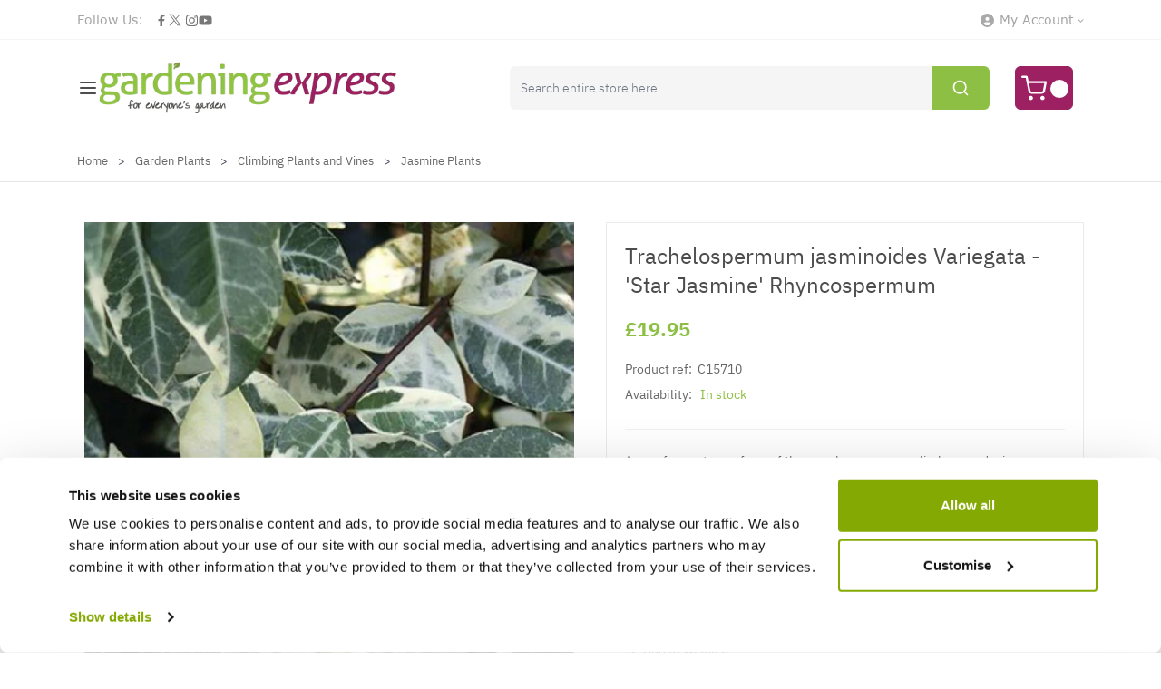

--- FILE ---
content_type: text/html; charset=utf-8
request_url: https://www.gardeningexpress.co.uk/c15710-trachelospermum-jasminoides-variegata-star-jasmine-rhyncospermum
body_size: 118116
content:
 <!doctype html><html lang="en"><head prefix="og: http://ogp.me/ns# fb: http://ogp.me/ns/fb# product: http://ogp.me/ns/product#"><meta charset="utf-8"/><script type="text/javascript">(window.NREUM||(NREUM={})).init={privacy:{cookies_enabled:true},ajax:{deny_list:["bam.nr-data.net"]},feature_flags:["soft_nav"],distributed_tracing:{enabled:true}};(window.NREUM||(NREUM={})).loader_config={agentID:"1588877913",accountID:"1715414",trustKey:"372289",xpid:"VQEGVFJSDBABUVJSDwkHV1ID",licenseKey:"f63f9ff19a",applicationID:"1530880162",browserID:"1588877913"};;/*! For license information please see nr-loader-spa-1.308.0.min.js.LICENSE.txt */
(()=>{var e,t,r={384:(e,t,r)=>{"use strict";r.d(t,{NT:()=>a,US:()=>u,Zm:()=>o,bQ:()=>d,dV:()=>c,pV:()=>l});var n=r(6154),i=r(1863),s=r(1910);const a={beacon:"bam.nr-data.net",errorBeacon:"bam.nr-data.net"};function o(){return n.gm.NREUM||(n.gm.NREUM={}),void 0===n.gm.newrelic&&(n.gm.newrelic=n.gm.NREUM),n.gm.NREUM}function c(){let e=o();return e.o||(e.o={ST:n.gm.setTimeout,SI:n.gm.setImmediate||n.gm.setInterval,CT:n.gm.clearTimeout,XHR:n.gm.XMLHttpRequest,REQ:n.gm.Request,EV:n.gm.Event,PR:n.gm.Promise,MO:n.gm.MutationObserver,FETCH:n.gm.fetch,WS:n.gm.WebSocket},(0,s.i)(...Object.values(e.o))),e}function d(e,t){let r=o();r.initializedAgents??={},t.initializedAt={ms:(0,i.t)(),date:new Date},r.initializedAgents[e]=t}function u(e,t){o()[e]=t}function l(){return function(){let e=o();const t=e.info||{};e.info={beacon:a.beacon,errorBeacon:a.errorBeacon,...t}}(),function(){let e=o();const t=e.init||{};e.init={...t}}(),c(),function(){let e=o();const t=e.loader_config||{};e.loader_config={...t}}(),o()}},782:(e,t,r)=>{"use strict";r.d(t,{T:()=>n});const n=r(860).K7.pageViewTiming},860:(e,t,r)=>{"use strict";r.d(t,{$J:()=>u,K7:()=>c,P3:()=>d,XX:()=>i,Yy:()=>o,df:()=>s,qY:()=>n,v4:()=>a});const n="events",i="jserrors",s="browser/blobs",a="rum",o="browser/logs",c={ajax:"ajax",genericEvents:"generic_events",jserrors:i,logging:"logging",metrics:"metrics",pageAction:"page_action",pageViewEvent:"page_view_event",pageViewTiming:"page_view_timing",sessionReplay:"session_replay",sessionTrace:"session_trace",softNav:"soft_navigations",spa:"spa"},d={[c.pageViewEvent]:1,[c.pageViewTiming]:2,[c.metrics]:3,[c.jserrors]:4,[c.spa]:5,[c.ajax]:6,[c.sessionTrace]:7,[c.softNav]:8,[c.sessionReplay]:9,[c.logging]:10,[c.genericEvents]:11},u={[c.pageViewEvent]:a,[c.pageViewTiming]:n,[c.ajax]:n,[c.spa]:n,[c.softNav]:n,[c.metrics]:i,[c.jserrors]:i,[c.sessionTrace]:s,[c.sessionReplay]:s,[c.logging]:o,[c.genericEvents]:"ins"}},944:(e,t,r)=>{"use strict";r.d(t,{R:()=>i});var n=r(3241);function i(e,t){"function"==typeof console.debug&&(console.debug("New Relic Warning: https://github.com/newrelic/newrelic-browser-agent/blob/main/docs/warning-codes.md#".concat(e),t),(0,n.W)({agentIdentifier:null,drained:null,type:"data",name:"warn",feature:"warn",data:{code:e,secondary:t}}))}},993:(e,t,r)=>{"use strict";r.d(t,{A$:()=>s,ET:()=>a,TZ:()=>o,p_:()=>i});var n=r(860);const i={ERROR:"ERROR",WARN:"WARN",INFO:"INFO",DEBUG:"DEBUG",TRACE:"TRACE"},s={OFF:0,ERROR:1,WARN:2,INFO:3,DEBUG:4,TRACE:5},a="log",o=n.K7.logging},1541:(e,t,r)=>{"use strict";r.d(t,{U:()=>i,f:()=>n});const n={MFE:"MFE",BA:"BA"};function i(e,t){if(2!==t?.harvestEndpointVersion)return{};const r=t.agentRef.runtime.appMetadata.agents[0].entityGuid;return e?{"source.id":e.id,"source.name":e.name,"source.type":e.type,"parent.id":e.parent?.id||r,"parent.type":e.parent?.type||n.BA}:{"entity.guid":r,appId:t.agentRef.info.applicationID}}},1687:(e,t,r)=>{"use strict";r.d(t,{Ak:()=>d,Ze:()=>h,x3:()=>u});var n=r(3241),i=r(7836),s=r(3606),a=r(860),o=r(2646);const c={};function d(e,t){const r={staged:!1,priority:a.P3[t]||0};l(e),c[e].get(t)||c[e].set(t,r)}function u(e,t){e&&c[e]&&(c[e].get(t)&&c[e].delete(t),p(e,t,!1),c[e].size&&f(e))}function l(e){if(!e)throw new Error("agentIdentifier required");c[e]||(c[e]=new Map)}function h(e="",t="feature",r=!1){if(l(e),!e||!c[e].get(t)||r)return p(e,t);c[e].get(t).staged=!0,f(e)}function f(e){const t=Array.from(c[e]);t.every(([e,t])=>t.staged)&&(t.sort((e,t)=>e[1].priority-t[1].priority),t.forEach(([t])=>{c[e].delete(t),p(e,t)}))}function p(e,t,r=!0){const a=e?i.ee.get(e):i.ee,c=s.i.handlers;if(!a.aborted&&a.backlog&&c){if((0,n.W)({agentIdentifier:e,type:"lifecycle",name:"drain",feature:t}),r){const e=a.backlog[t],r=c[t];if(r){for(let t=0;e&&t<e.length;++t)g(e[t],r);Object.entries(r).forEach(([e,t])=>{Object.values(t||{}).forEach(t=>{t[0]?.on&&t[0]?.context()instanceof o.y&&t[0].on(e,t[1])})})}}a.isolatedBacklog||delete c[t],a.backlog[t]=null,a.emit("drain-"+t,[])}}function g(e,t){var r=e[1];Object.values(t[r]||{}).forEach(t=>{var r=e[0];if(t[0]===r){var n=t[1],i=e[3],s=e[2];n.apply(i,s)}})}},1738:(e,t,r)=>{"use strict";r.d(t,{U:()=>f,Y:()=>h});var n=r(3241),i=r(9908),s=r(1863),a=r(944),o=r(5701),c=r(3969),d=r(8362),u=r(860),l=r(4261);function h(e,t,r,s){const h=s||r;!h||h[e]&&h[e]!==d.d.prototype[e]||(h[e]=function(){(0,i.p)(c.xV,["API/"+e+"/called"],void 0,u.K7.metrics,r.ee),(0,n.W)({agentIdentifier:r.agentIdentifier,drained:!!o.B?.[r.agentIdentifier],type:"data",name:"api",feature:l.Pl+e,data:{}});try{return t.apply(this,arguments)}catch(e){(0,a.R)(23,e)}})}function f(e,t,r,n,a){const o=e.info;null===r?delete o.jsAttributes[t]:o.jsAttributes[t]=r,(a||null===r)&&(0,i.p)(l.Pl+n,[(0,s.t)(),t,r],void 0,"session",e.ee)}},1741:(e,t,r)=>{"use strict";r.d(t,{W:()=>s});var n=r(944),i=r(4261);class s{#e(e,...t){if(this[e]!==s.prototype[e])return this[e](...t);(0,n.R)(35,e)}addPageAction(e,t){return this.#e(i.hG,e,t)}register(e){return this.#e(i.eY,e)}recordCustomEvent(e,t){return this.#e(i.fF,e,t)}setPageViewName(e,t){return this.#e(i.Fw,e,t)}setCustomAttribute(e,t,r){return this.#e(i.cD,e,t,r)}noticeError(e,t){return this.#e(i.o5,e,t)}setUserId(e,t=!1){return this.#e(i.Dl,e,t)}setApplicationVersion(e){return this.#e(i.nb,e)}setErrorHandler(e){return this.#e(i.bt,e)}addRelease(e,t){return this.#e(i.k6,e,t)}log(e,t){return this.#e(i.$9,e,t)}start(){return this.#e(i.d3)}finished(e){return this.#e(i.BL,e)}recordReplay(){return this.#e(i.CH)}pauseReplay(){return this.#e(i.Tb)}addToTrace(e){return this.#e(i.U2,e)}setCurrentRouteName(e){return this.#e(i.PA,e)}interaction(e){return this.#e(i.dT,e)}wrapLogger(e,t,r){return this.#e(i.Wb,e,t,r)}measure(e,t){return this.#e(i.V1,e,t)}consent(e){return this.#e(i.Pv,e)}}},1863:(e,t,r)=>{"use strict";function n(){return Math.floor(performance.now())}r.d(t,{t:()=>n})},1910:(e,t,r)=>{"use strict";r.d(t,{i:()=>s});var n=r(944);const i=new Map;function s(...e){return e.every(e=>{if(i.has(e))return i.get(e);const t="function"==typeof e?e.toString():"",r=t.includes("[native code]"),s=t.includes("nrWrapper");return r||s||(0,n.R)(64,e?.name||t),i.set(e,r),r})}},2555:(e,t,r)=>{"use strict";r.d(t,{D:()=>o,f:()=>a});var n=r(384),i=r(8122);const s={beacon:n.NT.beacon,errorBeacon:n.NT.errorBeacon,licenseKey:void 0,applicationID:void 0,sa:void 0,queueTime:void 0,applicationTime:void 0,ttGuid:void 0,user:void 0,account:void 0,product:void 0,extra:void 0,jsAttributes:{},userAttributes:void 0,atts:void 0,transactionName:void 0,tNamePlain:void 0};function a(e){try{return!!e.licenseKey&&!!e.errorBeacon&&!!e.applicationID}catch(e){return!1}}const o=e=>(0,i.a)(e,s)},2614:(e,t,r)=>{"use strict";r.d(t,{BB:()=>a,H3:()=>n,g:()=>d,iL:()=>c,tS:()=>o,uh:()=>i,wk:()=>s});const n="NRBA",i="SESSION",s=144e5,a=18e5,o={STARTED:"session-started",PAUSE:"session-pause",RESET:"session-reset",RESUME:"session-resume",UPDATE:"session-update"},c={SAME_TAB:"same-tab",CROSS_TAB:"cross-tab"},d={OFF:0,FULL:1,ERROR:2}},2646:(e,t,r)=>{"use strict";r.d(t,{y:()=>n});class n{constructor(e){this.contextId=e}}},2843:(e,t,r)=>{"use strict";r.d(t,{G:()=>s,u:()=>i});var n=r(3878);function i(e,t=!1,r,i){(0,n.DD)("visibilitychange",function(){if(t)return void("hidden"===document.visibilityState&&e());e(document.visibilityState)},r,i)}function s(e,t,r){(0,n.sp)("pagehide",e,t,r)}},3241:(e,t,r)=>{"use strict";r.d(t,{W:()=>s});var n=r(6154);const i="newrelic";function s(e={}){try{n.gm.dispatchEvent(new CustomEvent(i,{detail:e}))}catch(e){}}},3304:(e,t,r)=>{"use strict";r.d(t,{A:()=>s});var n=r(7836);const i=()=>{const e=new WeakSet;return(t,r)=>{if("object"==typeof r&&null!==r){if(e.has(r))return;e.add(r)}return r}};function s(e){try{return JSON.stringify(e,i())??""}catch(e){try{n.ee.emit("internal-error",[e])}catch(e){}return""}}},3333:(e,t,r)=>{"use strict";r.d(t,{$v:()=>u,TZ:()=>n,Xh:()=>c,Zp:()=>i,kd:()=>d,mq:()=>o,nf:()=>a,qN:()=>s});const n=r(860).K7.genericEvents,i=["auxclick","click","copy","keydown","paste","scrollend"],s=["focus","blur"],a=4,o=1e3,c=2e3,d=["PageAction","UserAction","BrowserPerformance"],u={RESOURCES:"experimental.resources",REGISTER:"register"}},3434:(e,t,r)=>{"use strict";r.d(t,{Jt:()=>s,YM:()=>d});var n=r(7836),i=r(5607);const s="nr@original:".concat(i.W),a=50;var o=Object.prototype.hasOwnProperty,c=!1;function d(e,t){return e||(e=n.ee),r.inPlace=function(e,t,n,i,s){n||(n="");const a="-"===n.charAt(0);for(let o=0;o<t.length;o++){const c=t[o],d=e[c];l(d)||(e[c]=r(d,a?c+n:n,i,c,s))}},r.flag=s,r;function r(t,r,n,c,d){return l(t)?t:(r||(r=""),nrWrapper[s]=t,function(e,t,r){if(Object.defineProperty&&Object.keys)try{return Object.keys(e).forEach(function(r){Object.defineProperty(t,r,{get:function(){return e[r]},set:function(t){return e[r]=t,t}})}),t}catch(e){u([e],r)}for(var n in e)o.call(e,n)&&(t[n]=e[n])}(t,nrWrapper,e),nrWrapper);function nrWrapper(){var s,o,l,h;let f;try{o=this,s=[...arguments],l="function"==typeof n?n(s,o):n||{}}catch(t){u([t,"",[s,o,c],l],e)}i(r+"start",[s,o,c],l,d);const p=performance.now();let g;try{return h=t.apply(o,s),g=performance.now(),h}catch(e){throw g=performance.now(),i(r+"err",[s,o,e],l,d),f=e,f}finally{const e=g-p,t={start:p,end:g,duration:e,isLongTask:e>=a,methodName:c,thrownError:f};t.isLongTask&&i("long-task",[t,o],l,d),i(r+"end",[s,o,h],l,d)}}}function i(r,n,i,s){if(!c||t){var a=c;c=!0;try{e.emit(r,n,i,t,s)}catch(t){u([t,r,n,i],e)}c=a}}}function u(e,t){t||(t=n.ee);try{t.emit("internal-error",e)}catch(e){}}function l(e){return!(e&&"function"==typeof e&&e.apply&&!e[s])}},3606:(e,t,r)=>{"use strict";r.d(t,{i:()=>s});var n=r(9908);s.on=a;var i=s.handlers={};function s(e,t,r,s){a(s||n.d,i,e,t,r)}function a(e,t,r,i,s){s||(s="feature"),e||(e=n.d);var a=t[s]=t[s]||{};(a[r]=a[r]||[]).push([e,i])}},3738:(e,t,r)=>{"use strict";r.d(t,{He:()=>i,Kp:()=>o,Lc:()=>d,Rz:()=>u,TZ:()=>n,bD:()=>s,d3:()=>a,jx:()=>l,sl:()=>h,uP:()=>c});const n=r(860).K7.sessionTrace,i="bstResource",s="resource",a="-start",o="-end",c="fn"+a,d="fn"+o,u="pushState",l=1e3,h=3e4},3785:(e,t,r)=>{"use strict";r.d(t,{R:()=>c,b:()=>d});var n=r(9908),i=r(1863),s=r(860),a=r(3969),o=r(993);function c(e,t,r={},c=o.p_.INFO,d=!0,u,l=(0,i.t)()){(0,n.p)(a.xV,["API/logging/".concat(c.toLowerCase(),"/called")],void 0,s.K7.metrics,e),(0,n.p)(o.ET,[l,t,r,c,d,u],void 0,s.K7.logging,e)}function d(e){return"string"==typeof e&&Object.values(o.p_).some(t=>t===e.toUpperCase().trim())}},3878:(e,t,r)=>{"use strict";function n(e,t){return{capture:e,passive:!1,signal:t}}function i(e,t,r=!1,i){window.addEventListener(e,t,n(r,i))}function s(e,t,r=!1,i){document.addEventListener(e,t,n(r,i))}r.d(t,{DD:()=>s,jT:()=>n,sp:()=>i})},3962:(e,t,r)=>{"use strict";r.d(t,{AM:()=>a,O2:()=>l,OV:()=>s,Qu:()=>h,TZ:()=>c,ih:()=>f,pP:()=>o,t1:()=>u,tC:()=>i,wD:()=>d});var n=r(860);const i=["click","keydown","submit"],s="popstate",a="api",o="initialPageLoad",c=n.K7.softNav,d=5e3,u=500,l={INITIAL_PAGE_LOAD:"",ROUTE_CHANGE:1,UNSPECIFIED:2},h={INTERACTION:1,AJAX:2,CUSTOM_END:3,CUSTOM_TRACER:4},f={IP:"in progress",PF:"pending finish",FIN:"finished",CAN:"cancelled"}},3969:(e,t,r)=>{"use strict";r.d(t,{TZ:()=>n,XG:()=>o,rs:()=>i,xV:()=>a,z_:()=>s});const n=r(860).K7.metrics,i="sm",s="cm",a="storeSupportabilityMetrics",o="storeEventMetrics"},4234:(e,t,r)=>{"use strict";r.d(t,{W:()=>s});var n=r(7836),i=r(1687);class s{constructor(e,t){this.agentIdentifier=e,this.ee=n.ee.get(e),this.featureName=t,this.blocked=!1}deregisterDrain(){(0,i.x3)(this.agentIdentifier,this.featureName)}}},4261:(e,t,r)=>{"use strict";r.d(t,{$9:()=>u,BL:()=>c,CH:()=>p,Dl:()=>R,Fw:()=>w,PA:()=>v,Pl:()=>n,Pv:()=>A,Tb:()=>h,U2:()=>a,V1:()=>E,Wb:()=>T,bt:()=>y,cD:()=>b,d3:()=>x,dT:()=>d,eY:()=>g,fF:()=>f,hG:()=>s,hw:()=>i,k6:()=>o,nb:()=>m,o5:()=>l});const n="api-",i=n+"ixn-",s="addPageAction",a="addToTrace",o="addRelease",c="finished",d="interaction",u="log",l="noticeError",h="pauseReplay",f="recordCustomEvent",p="recordReplay",g="register",m="setApplicationVersion",v="setCurrentRouteName",b="setCustomAttribute",y="setErrorHandler",w="setPageViewName",R="setUserId",x="start",T="wrapLogger",E="measure",A="consent"},5205:(e,t,r)=>{"use strict";r.d(t,{j:()=>S});var n=r(384),i=r(1741);var s=r(2555),a=r(3333);const o=e=>{if(!e||"string"!=typeof e)return!1;try{document.createDocumentFragment().querySelector(e)}catch{return!1}return!0};var c=r(2614),d=r(944),u=r(8122);const l="[data-nr-mask]",h=e=>(0,u.a)(e,(()=>{const e={feature_flags:[],experimental:{allow_registered_children:!1,resources:!1},mask_selector:"*",block_selector:"[data-nr-block]",mask_input_options:{color:!1,date:!1,"datetime-local":!1,email:!1,month:!1,number:!1,range:!1,search:!1,tel:!1,text:!1,time:!1,url:!1,week:!1,textarea:!1,select:!1,password:!0}};return{ajax:{deny_list:void 0,block_internal:!0,enabled:!0,autoStart:!0},api:{get allow_registered_children(){return e.feature_flags.includes(a.$v.REGISTER)||e.experimental.allow_registered_children},set allow_registered_children(t){e.experimental.allow_registered_children=t},duplicate_registered_data:!1},browser_consent_mode:{enabled:!1},distributed_tracing:{enabled:void 0,exclude_newrelic_header:void 0,cors_use_newrelic_header:void 0,cors_use_tracecontext_headers:void 0,allowed_origins:void 0},get feature_flags(){return e.feature_flags},set feature_flags(t){e.feature_flags=t},generic_events:{enabled:!0,autoStart:!0},harvest:{interval:30},jserrors:{enabled:!0,autoStart:!0},logging:{enabled:!0,autoStart:!0},metrics:{enabled:!0,autoStart:!0},obfuscate:void 0,page_action:{enabled:!0},page_view_event:{enabled:!0,autoStart:!0},page_view_timing:{enabled:!0,autoStart:!0},performance:{capture_marks:!1,capture_measures:!1,capture_detail:!0,resources:{get enabled(){return e.feature_flags.includes(a.$v.RESOURCES)||e.experimental.resources},set enabled(t){e.experimental.resources=t},asset_types:[],first_party_domains:[],ignore_newrelic:!0}},privacy:{cookies_enabled:!0},proxy:{assets:void 0,beacon:void 0},session:{expiresMs:c.wk,inactiveMs:c.BB},session_replay:{autoStart:!0,enabled:!1,preload:!1,sampling_rate:10,error_sampling_rate:100,collect_fonts:!1,inline_images:!1,fix_stylesheets:!0,mask_all_inputs:!0,get mask_text_selector(){return e.mask_selector},set mask_text_selector(t){o(t)?e.mask_selector="".concat(t,",").concat(l):""===t||null===t?e.mask_selector=l:(0,d.R)(5,t)},get block_class(){return"nr-block"},get ignore_class(){return"nr-ignore"},get mask_text_class(){return"nr-mask"},get block_selector(){return e.block_selector},set block_selector(t){o(t)?e.block_selector+=",".concat(t):""!==t&&(0,d.R)(6,t)},get mask_input_options(){return e.mask_input_options},set mask_input_options(t){t&&"object"==typeof t?e.mask_input_options={...t,password:!0}:(0,d.R)(7,t)}},session_trace:{enabled:!0,autoStart:!0},soft_navigations:{enabled:!0,autoStart:!0},spa:{enabled:!0,autoStart:!0},ssl:void 0,user_actions:{enabled:!0,elementAttributes:["id","className","tagName","type"]}}})());var f=r(6154),p=r(9324);let g=0;const m={buildEnv:p.F3,distMethod:p.Xs,version:p.xv,originTime:f.WN},v={consented:!1},b={appMetadata:{},get consented(){return this.session?.state?.consent||v.consented},set consented(e){v.consented=e},customTransaction:void 0,denyList:void 0,disabled:!1,harvester:void 0,isolatedBacklog:!1,isRecording:!1,loaderType:void 0,maxBytes:3e4,obfuscator:void 0,onerror:void 0,ptid:void 0,releaseIds:{},session:void 0,timeKeeper:void 0,registeredEntities:[],jsAttributesMetadata:{bytes:0},get harvestCount(){return++g}},y=e=>{const t=(0,u.a)(e,b),r=Object.keys(m).reduce((e,t)=>(e[t]={value:m[t],writable:!1,configurable:!0,enumerable:!0},e),{});return Object.defineProperties(t,r)};var w=r(5701);const R=e=>{const t=e.startsWith("http");e+="/",r.p=t?e:"https://"+e};var x=r(7836),T=r(3241);const E={accountID:void 0,trustKey:void 0,agentID:void 0,licenseKey:void 0,applicationID:void 0,xpid:void 0},A=e=>(0,u.a)(e,E),_=new Set;function S(e,t={},r,a){let{init:o,info:c,loader_config:d,runtime:u={},exposed:l=!0}=t;if(!c){const e=(0,n.pV)();o=e.init,c=e.info,d=e.loader_config}e.init=h(o||{}),e.loader_config=A(d||{}),c.jsAttributes??={},f.bv&&(c.jsAttributes.isWorker=!0),e.info=(0,s.D)(c);const p=e.init,g=[c.beacon,c.errorBeacon];_.has(e.agentIdentifier)||(p.proxy.assets&&(R(p.proxy.assets),g.push(p.proxy.assets)),p.proxy.beacon&&g.push(p.proxy.beacon),e.beacons=[...g],function(e){const t=(0,n.pV)();Object.getOwnPropertyNames(i.W.prototype).forEach(r=>{const n=i.W.prototype[r];if("function"!=typeof n||"constructor"===n)return;let s=t[r];e[r]&&!1!==e.exposed&&"micro-agent"!==e.runtime?.loaderType&&(t[r]=(...t)=>{const n=e[r](...t);return s?s(...t):n})})}(e),(0,n.US)("activatedFeatures",w.B)),u.denyList=[...p.ajax.deny_list||[],...p.ajax.block_internal?g:[]],u.ptid=e.agentIdentifier,u.loaderType=r,e.runtime=y(u),_.has(e.agentIdentifier)||(e.ee=x.ee.get(e.agentIdentifier),e.exposed=l,(0,T.W)({agentIdentifier:e.agentIdentifier,drained:!!w.B?.[e.agentIdentifier],type:"lifecycle",name:"initialize",feature:void 0,data:e.config})),_.add(e.agentIdentifier)}},5270:(e,t,r)=>{"use strict";r.d(t,{Aw:()=>a,SR:()=>s,rF:()=>o});var n=r(384),i=r(7767);function s(e){return!!(0,n.dV)().o.MO&&(0,i.V)(e)&&!0===e?.session_trace.enabled}function a(e){return!0===e?.session_replay.preload&&s(e)}function o(e,t){try{if("string"==typeof t?.type){if("password"===t.type.toLowerCase())return"*".repeat(e?.length||0);if(void 0!==t?.dataset?.nrUnmask||t?.classList?.contains("nr-unmask"))return e}}catch(e){}return"string"==typeof e?e.replace(/[\S]/g,"*"):"*".repeat(e?.length||0)}},5289:(e,t,r)=>{"use strict";r.d(t,{GG:()=>a,Qr:()=>c,sB:()=>o});var n=r(3878),i=r(6389);function s(){return"undefined"==typeof document||"complete"===document.readyState}function a(e,t){if(s())return e();const r=(0,i.J)(e),a=setInterval(()=>{s()&&(clearInterval(a),r())},500);(0,n.sp)("load",r,t)}function o(e){if(s())return e();(0,n.DD)("DOMContentLoaded",e)}function c(e){if(s())return e();(0,n.sp)("popstate",e)}},5607:(e,t,r)=>{"use strict";r.d(t,{W:()=>n});const n=(0,r(9566).bz)()},5701:(e,t,r)=>{"use strict";r.d(t,{B:()=>s,t:()=>a});var n=r(3241);const i=new Set,s={};function a(e,t){const r=t.agentIdentifier;s[r]??={},e&&"object"==typeof e&&(i.has(r)||(t.ee.emit("rumresp",[e]),s[r]=e,i.add(r),(0,n.W)({agentIdentifier:r,loaded:!0,drained:!0,type:"lifecycle",name:"load",feature:void 0,data:e})))}},6154:(e,t,r)=>{"use strict";r.d(t,{OF:()=>d,RI:()=>i,WN:()=>h,bv:()=>s,eN:()=>f,gm:()=>a,lR:()=>l,m:()=>c,mw:()=>o,sb:()=>u});var n=r(1863);const i="undefined"!=typeof window&&!!window.document,s="undefined"!=typeof WorkerGlobalScope&&("undefined"!=typeof self&&self instanceof WorkerGlobalScope&&self.navigator instanceof WorkerNavigator||"undefined"!=typeof globalThis&&globalThis instanceof WorkerGlobalScope&&globalThis.navigator instanceof WorkerNavigator),a=i?window:"undefined"!=typeof WorkerGlobalScope&&("undefined"!=typeof self&&self instanceof WorkerGlobalScope&&self||"undefined"!=typeof globalThis&&globalThis instanceof WorkerGlobalScope&&globalThis),o=Boolean("hidden"===a?.document?.visibilityState),c=""+a?.location,d=/iPad|iPhone|iPod/.test(a.navigator?.userAgent),u=d&&"undefined"==typeof SharedWorker,l=(()=>{const e=a.navigator?.userAgent?.match(/Firefox[/\s](\d+\.\d+)/);return Array.isArray(e)&&e.length>=2?+e[1]:0})(),h=Date.now()-(0,n.t)(),f=()=>"undefined"!=typeof PerformanceNavigationTiming&&a?.performance?.getEntriesByType("navigation")?.[0]?.responseStart},6344:(e,t,r)=>{"use strict";r.d(t,{BB:()=>u,Qb:()=>l,TZ:()=>i,Ug:()=>a,Vh:()=>s,_s:()=>o,bc:()=>d,yP:()=>c});var n=r(2614);const i=r(860).K7.sessionReplay,s="errorDuringReplay",a=.12,o={DomContentLoaded:0,Load:1,FullSnapshot:2,IncrementalSnapshot:3,Meta:4,Custom:5},c={[n.g.ERROR]:15e3,[n.g.FULL]:3e5,[n.g.OFF]:0},d={RESET:{message:"Session was reset",sm:"Reset"},IMPORT:{message:"Recorder failed to import",sm:"Import"},TOO_MANY:{message:"429: Too Many Requests",sm:"Too-Many"},TOO_BIG:{message:"Payload was too large",sm:"Too-Big"},CROSS_TAB:{message:"Session Entity was set to OFF on another tab",sm:"Cross-Tab"},ENTITLEMENTS:{message:"Session Replay is not allowed and will not be started",sm:"Entitlement"}},u=5e3,l={API:"api",RESUME:"resume",SWITCH_TO_FULL:"switchToFull",INITIALIZE:"initialize",PRELOAD:"preload"}},6389:(e,t,r)=>{"use strict";function n(e,t=500,r={}){const n=r?.leading||!1;let i;return(...r)=>{n&&void 0===i&&(e.apply(this,r),i=setTimeout(()=>{i=clearTimeout(i)},t)),n||(clearTimeout(i),i=setTimeout(()=>{e.apply(this,r)},t))}}function i(e){let t=!1;return(...r)=>{t||(t=!0,e.apply(this,r))}}r.d(t,{J:()=>i,s:()=>n})},6630:(e,t,r)=>{"use strict";r.d(t,{T:()=>n});const n=r(860).K7.pageViewEvent},6774:(e,t,r)=>{"use strict";r.d(t,{T:()=>n});const n=r(860).K7.jserrors},7295:(e,t,r)=>{"use strict";r.d(t,{Xv:()=>a,gX:()=>i,iW:()=>s});var n=[];function i(e){if(!e||s(e))return!1;if(0===n.length)return!0;if("*"===n[0].hostname)return!1;for(var t=0;t<n.length;t++){var r=n[t];if(r.hostname.test(e.hostname)&&r.pathname.test(e.pathname))return!1}return!0}function s(e){return void 0===e.hostname}function a(e){if(n=[],e&&e.length)for(var t=0;t<e.length;t++){let r=e[t];if(!r)continue;if("*"===r)return void(n=[{hostname:"*"}]);0===r.indexOf("http://")?r=r.substring(7):0===r.indexOf("https://")&&(r=r.substring(8));const i=r.indexOf("/");let s,a;i>0?(s=r.substring(0,i),a=r.substring(i)):(s=r,a="*");let[c]=s.split(":");n.push({hostname:o(c),pathname:o(a,!0)})}}function o(e,t=!1){const r=e.replace(/[.+?^${}()|[\]\\]/g,e=>"\\"+e).replace(/\*/g,".*?");return new RegExp((t?"^":"")+r+"$")}},7485:(e,t,r)=>{"use strict";r.d(t,{D:()=>i});var n=r(6154);function i(e){if(0===(e||"").indexOf("data:"))return{protocol:"data"};try{const t=new URL(e,location.href),r={port:t.port,hostname:t.hostname,pathname:t.pathname,search:t.search,protocol:t.protocol.slice(0,t.protocol.indexOf(":")),sameOrigin:t.protocol===n.gm?.location?.protocol&&t.host===n.gm?.location?.host};return r.port&&""!==r.port||("http:"===t.protocol&&(r.port="80"),"https:"===t.protocol&&(r.port="443")),r.pathname&&""!==r.pathname?r.pathname.startsWith("/")||(r.pathname="/".concat(r.pathname)):r.pathname="/",r}catch(e){return{}}}},7699:(e,t,r)=>{"use strict";r.d(t,{It:()=>s,KC:()=>o,No:()=>i,qh:()=>a});var n=r(860);const i=16e3,s=1e6,a="SESSION_ERROR",o={[n.K7.logging]:!0,[n.K7.genericEvents]:!1,[n.K7.jserrors]:!1,[n.K7.ajax]:!1}},7767:(e,t,r)=>{"use strict";r.d(t,{V:()=>i});var n=r(6154);const i=e=>n.RI&&!0===e?.privacy.cookies_enabled},7836:(e,t,r)=>{"use strict";r.d(t,{P:()=>o,ee:()=>c});var n=r(384),i=r(8990),s=r(2646),a=r(5607);const o="nr@context:".concat(a.W),c=function e(t,r){var n={},a={},u={},l=!1;try{l=16===r.length&&d.initializedAgents?.[r]?.runtime.isolatedBacklog}catch(e){}var h={on:p,addEventListener:p,removeEventListener:function(e,t){var r=n[e];if(!r)return;for(var i=0;i<r.length;i++)r[i]===t&&r.splice(i,1)},emit:function(e,r,n,i,s){!1!==s&&(s=!0);if(c.aborted&&!i)return;t&&s&&t.emit(e,r,n);var o=f(n);g(e).forEach(e=>{e.apply(o,r)});var d=v()[a[e]];d&&d.push([h,e,r,o]);return o},get:m,listeners:g,context:f,buffer:function(e,t){const r=v();if(t=t||"feature",h.aborted)return;Object.entries(e||{}).forEach(([e,n])=>{a[n]=t,t in r||(r[t]=[])})},abort:function(){h._aborted=!0,Object.keys(h.backlog).forEach(e=>{delete h.backlog[e]})},isBuffering:function(e){return!!v()[a[e]]},debugId:r,backlog:l?{}:t&&"object"==typeof t.backlog?t.backlog:{},isolatedBacklog:l};return Object.defineProperty(h,"aborted",{get:()=>{let e=h._aborted||!1;return e||(t&&(e=t.aborted),e)}}),h;function f(e){return e&&e instanceof s.y?e:e?(0,i.I)(e,o,()=>new s.y(o)):new s.y(o)}function p(e,t){n[e]=g(e).concat(t)}function g(e){return n[e]||[]}function m(t){return u[t]=u[t]||e(h,t)}function v(){return h.backlog}}(void 0,"globalEE"),d=(0,n.Zm)();d.ee||(d.ee=c)},8122:(e,t,r)=>{"use strict";r.d(t,{a:()=>i});var n=r(944);function i(e,t){try{if(!e||"object"!=typeof e)return(0,n.R)(3);if(!t||"object"!=typeof t)return(0,n.R)(4);const r=Object.create(Object.getPrototypeOf(t),Object.getOwnPropertyDescriptors(t)),s=0===Object.keys(r).length?e:r;for(let a in s)if(void 0!==e[a])try{if(null===e[a]){r[a]=null;continue}Array.isArray(e[a])&&Array.isArray(t[a])?r[a]=Array.from(new Set([...e[a],...t[a]])):"object"==typeof e[a]&&"object"==typeof t[a]?r[a]=i(e[a],t[a]):r[a]=e[a]}catch(e){r[a]||(0,n.R)(1,e)}return r}catch(e){(0,n.R)(2,e)}}},8139:(e,t,r)=>{"use strict";r.d(t,{u:()=>h});var n=r(7836),i=r(3434),s=r(8990),a=r(6154);const o={},c=a.gm.XMLHttpRequest,d="addEventListener",u="removeEventListener",l="nr@wrapped:".concat(n.P);function h(e){var t=function(e){return(e||n.ee).get("events")}(e);if(o[t.debugId]++)return t;o[t.debugId]=1;var r=(0,i.YM)(t,!0);function h(e){r.inPlace(e,[d,u],"-",p)}function p(e,t){return e[1]}return"getPrototypeOf"in Object&&(a.RI&&f(document,h),c&&f(c.prototype,h),f(a.gm,h)),t.on(d+"-start",function(e,t){var n=e[1];if(null!==n&&("function"==typeof n||"object"==typeof n)&&"newrelic"!==e[0]){var i=(0,s.I)(n,l,function(){var e={object:function(){if("function"!=typeof n.handleEvent)return;return n.handleEvent.apply(n,arguments)},function:n}[typeof n];return e?r(e,"fn-",null,e.name||"anonymous"):n});this.wrapped=e[1]=i}}),t.on(u+"-start",function(e){e[1]=this.wrapped||e[1]}),t}function f(e,t,...r){let n=e;for(;"object"==typeof n&&!Object.prototype.hasOwnProperty.call(n,d);)n=Object.getPrototypeOf(n);n&&t(n,...r)}},8362:(e,t,r)=>{"use strict";r.d(t,{d:()=>s});var n=r(9566),i=r(1741);class s extends i.W{agentIdentifier=(0,n.LA)(16)}},8374:(e,t,r)=>{r.nc=(()=>{try{return document?.currentScript?.nonce}catch(e){}return""})()},8990:(e,t,r)=>{"use strict";r.d(t,{I:()=>i});var n=Object.prototype.hasOwnProperty;function i(e,t,r){if(n.call(e,t))return e[t];var i=r();if(Object.defineProperty&&Object.keys)try{return Object.defineProperty(e,t,{value:i,writable:!0,enumerable:!1}),i}catch(e){}return e[t]=i,i}},9119:(e,t,r)=>{"use strict";r.d(t,{L:()=>s});var n=/([^?#]*)[^#]*(#[^?]*|$).*/,i=/([^?#]*)().*/;function s(e,t){return e?e.replace(t?n:i,"$1$2"):e}},9300:(e,t,r)=>{"use strict";r.d(t,{T:()=>n});const n=r(860).K7.ajax},9324:(e,t,r)=>{"use strict";r.d(t,{AJ:()=>a,F3:()=>i,Xs:()=>s,Yq:()=>o,xv:()=>n});const n="1.308.0",i="PROD",s="CDN",a="@newrelic/rrweb",o="1.0.1"},9566:(e,t,r)=>{"use strict";r.d(t,{LA:()=>o,ZF:()=>c,bz:()=>a,el:()=>d});var n=r(6154);const i="xxxxxxxx-xxxx-4xxx-yxxx-xxxxxxxxxxxx";function s(e,t){return e?15&e[t]:16*Math.random()|0}function a(){const e=n.gm?.crypto||n.gm?.msCrypto;let t,r=0;return e&&e.getRandomValues&&(t=e.getRandomValues(new Uint8Array(30))),i.split("").map(e=>"x"===e?s(t,r++).toString(16):"y"===e?(3&s()|8).toString(16):e).join("")}function o(e){const t=n.gm?.crypto||n.gm?.msCrypto;let r,i=0;t&&t.getRandomValues&&(r=t.getRandomValues(new Uint8Array(e)));const a=[];for(var o=0;o<e;o++)a.push(s(r,i++).toString(16));return a.join("")}function c(){return o(16)}function d(){return o(32)}},9908:(e,t,r)=>{"use strict";r.d(t,{d:()=>n,p:()=>i});var n=r(7836).ee.get("handle");function i(e,t,r,i,s){s?(s.buffer([e],i),s.emit(e,t,r)):(n.buffer([e],i),n.emit(e,t,r))}}},n={};function i(e){var t=n[e];if(void 0!==t)return t.exports;var s=n[e]={exports:{}};return r[e](s,s.exports,i),s.exports}i.m=r,i.d=(e,t)=>{for(var r in t)i.o(t,r)&&!i.o(e,r)&&Object.defineProperty(e,r,{enumerable:!0,get:t[r]})},i.f={},i.e=e=>Promise.all(Object.keys(i.f).reduce((t,r)=>(i.f[r](e,t),t),[])),i.u=e=>({212:"nr-spa-compressor",249:"nr-spa-recorder",478:"nr-spa"}[e]+"-1.308.0.min.js"),i.o=(e,t)=>Object.prototype.hasOwnProperty.call(e,t),e={},t="NRBA-1.308.0.PROD:",i.l=(r,n,s,a)=>{if(e[r])e[r].push(n);else{var o,c;if(void 0!==s)for(var d=document.getElementsByTagName("script"),u=0;u<d.length;u++){var l=d[u];if(l.getAttribute("src")==r||l.getAttribute("data-webpack")==t+s){o=l;break}}if(!o){c=!0;var h={478:"sha512-RSfSVnmHk59T/uIPbdSE0LPeqcEdF4/+XhfJdBuccH5rYMOEZDhFdtnh6X6nJk7hGpzHd9Ujhsy7lZEz/ORYCQ==",249:"sha512-ehJXhmntm85NSqW4MkhfQqmeKFulra3klDyY0OPDUE+sQ3GokHlPh1pmAzuNy//3j4ac6lzIbmXLvGQBMYmrkg==",212:"sha512-B9h4CR46ndKRgMBcK+j67uSR2RCnJfGefU+A7FrgR/k42ovXy5x/MAVFiSvFxuVeEk/pNLgvYGMp1cBSK/G6Fg=="};(o=document.createElement("script")).charset="utf-8",i.nc&&o.setAttribute("nonce",i.nc),o.setAttribute("data-webpack",t+s),o.src=r,0!==o.src.indexOf(window.location.origin+"/")&&(o.crossOrigin="anonymous"),h[a]&&(o.integrity=h[a])}e[r]=[n];var f=(t,n)=>{o.onerror=o.onload=null,clearTimeout(p);var i=e[r];if(delete e[r],o.parentNode&&o.parentNode.removeChild(o),i&&i.forEach(e=>e(n)),t)return t(n)},p=setTimeout(f.bind(null,void 0,{type:"timeout",target:o}),12e4);o.onerror=f.bind(null,o.onerror),o.onload=f.bind(null,o.onload),c&&document.head.appendChild(o)}},i.r=e=>{"undefined"!=typeof Symbol&&Symbol.toStringTag&&Object.defineProperty(e,Symbol.toStringTag,{value:"Module"}),Object.defineProperty(e,"__esModule",{value:!0})},i.p="https://js-agent.newrelic.com/",(()=>{var e={38:0,788:0};i.f.j=(t,r)=>{var n=i.o(e,t)?e[t]:void 0;if(0!==n)if(n)r.push(n[2]);else{var s=new Promise((r,i)=>n=e[t]=[r,i]);r.push(n[2]=s);var a=i.p+i.u(t),o=new Error;i.l(a,r=>{if(i.o(e,t)&&(0!==(n=e[t])&&(e[t]=void 0),n)){var s=r&&("load"===r.type?"missing":r.type),a=r&&r.target&&r.target.src;o.message="Loading chunk "+t+" failed: ("+s+": "+a+")",o.name="ChunkLoadError",o.type=s,o.request=a,n[1](o)}},"chunk-"+t,t)}};var t=(t,r)=>{var n,s,[a,o,c]=r,d=0;if(a.some(t=>0!==e[t])){for(n in o)i.o(o,n)&&(i.m[n]=o[n]);if(c)c(i)}for(t&&t(r);d<a.length;d++)s=a[d],i.o(e,s)&&e[s]&&e[s][0](),e[s]=0},r=self["webpackChunk:NRBA-1.308.0.PROD"]=self["webpackChunk:NRBA-1.308.0.PROD"]||[];r.forEach(t.bind(null,0)),r.push=t.bind(null,r.push.bind(r))})(),(()=>{"use strict";i(8374);var e=i(8362),t=i(860);const r=Object.values(t.K7);var n=i(5205);var s=i(9908),a=i(1863),o=i(4261),c=i(1738);var d=i(1687),u=i(4234),l=i(5289),h=i(6154),f=i(944),p=i(5270),g=i(7767),m=i(6389),v=i(7699);class b extends u.W{constructor(e,t){super(e.agentIdentifier,t),this.agentRef=e,this.abortHandler=void 0,this.featAggregate=void 0,this.loadedSuccessfully=void 0,this.onAggregateImported=new Promise(e=>{this.loadedSuccessfully=e}),this.deferred=Promise.resolve(),!1===e.init[this.featureName].autoStart?this.deferred=new Promise((t,r)=>{this.ee.on("manual-start-all",(0,m.J)(()=>{(0,d.Ak)(e.agentIdentifier,this.featureName),t()}))}):(0,d.Ak)(e.agentIdentifier,t)}importAggregator(e,t,r={}){if(this.featAggregate)return;const n=async()=>{let n;await this.deferred;try{if((0,g.V)(e.init)){const{setupAgentSession:t}=await i.e(478).then(i.bind(i,8766));n=t(e)}}catch(e){(0,f.R)(20,e),this.ee.emit("internal-error",[e]),(0,s.p)(v.qh,[e],void 0,this.featureName,this.ee)}try{if(!this.#t(this.featureName,n,e.init))return(0,d.Ze)(this.agentIdentifier,this.featureName),void this.loadedSuccessfully(!1);const{Aggregate:i}=await t();this.featAggregate=new i(e,r),e.runtime.harvester.initializedAggregates.push(this.featAggregate),this.loadedSuccessfully(!0)}catch(e){(0,f.R)(34,e),this.abortHandler?.(),(0,d.Ze)(this.agentIdentifier,this.featureName,!0),this.loadedSuccessfully(!1),this.ee&&this.ee.abort()}};h.RI?(0,l.GG)(()=>n(),!0):n()}#t(e,r,n){if(this.blocked)return!1;switch(e){case t.K7.sessionReplay:return(0,p.SR)(n)&&!!r;case t.K7.sessionTrace:return!!r;default:return!0}}}var y=i(6630),w=i(2614),R=i(3241);class x extends b{static featureName=y.T;constructor(e){var t;super(e,y.T),this.setupInspectionEvents(e.agentIdentifier),t=e,(0,c.Y)(o.Fw,function(e,r){"string"==typeof e&&("/"!==e.charAt(0)&&(e="/"+e),t.runtime.customTransaction=(r||"http://custom.transaction")+e,(0,s.p)(o.Pl+o.Fw,[(0,a.t)()],void 0,void 0,t.ee))},t),this.importAggregator(e,()=>i.e(478).then(i.bind(i,2467)))}setupInspectionEvents(e){const t=(t,r)=>{t&&(0,R.W)({agentIdentifier:e,timeStamp:t.timeStamp,loaded:"complete"===t.target.readyState,type:"window",name:r,data:t.target.location+""})};(0,l.sB)(e=>{t(e,"DOMContentLoaded")}),(0,l.GG)(e=>{t(e,"load")}),(0,l.Qr)(e=>{t(e,"navigate")}),this.ee.on(w.tS.UPDATE,(t,r)=>{(0,R.W)({agentIdentifier:e,type:"lifecycle",name:"session",data:r})})}}var T=i(384);class E extends e.d{constructor(e){var t;(super(),h.gm)?(this.features={},(0,T.bQ)(this.agentIdentifier,this),this.desiredFeatures=new Set(e.features||[]),this.desiredFeatures.add(x),(0,n.j)(this,e,e.loaderType||"agent"),t=this,(0,c.Y)(o.cD,function(e,r,n=!1){if("string"==typeof e){if(["string","number","boolean"].includes(typeof r)||null===r)return(0,c.U)(t,e,r,o.cD,n);(0,f.R)(40,typeof r)}else(0,f.R)(39,typeof e)},t),function(e){(0,c.Y)(o.Dl,function(t,r=!1){if("string"!=typeof t&&null!==t)return void(0,f.R)(41,typeof t);const n=e.info.jsAttributes["enduser.id"];r&&null!=n&&n!==t?(0,s.p)(o.Pl+"setUserIdAndResetSession",[t],void 0,"session",e.ee):(0,c.U)(e,"enduser.id",t,o.Dl,!0)},e)}(this),function(e){(0,c.Y)(o.nb,function(t){if("string"==typeof t||null===t)return(0,c.U)(e,"application.version",t,o.nb,!1);(0,f.R)(42,typeof t)},e)}(this),function(e){(0,c.Y)(o.d3,function(){e.ee.emit("manual-start-all")},e)}(this),function(e){(0,c.Y)(o.Pv,function(t=!0){if("boolean"==typeof t){if((0,s.p)(o.Pl+o.Pv,[t],void 0,"session",e.ee),e.runtime.consented=t,t){const t=e.features.page_view_event;t.onAggregateImported.then(e=>{const r=t.featAggregate;e&&!r.sentRum&&r.sendRum()})}}else(0,f.R)(65,typeof t)},e)}(this),this.run()):(0,f.R)(21)}get config(){return{info:this.info,init:this.init,loader_config:this.loader_config,runtime:this.runtime}}get api(){return this}run(){try{const e=function(e){const t={};return r.forEach(r=>{t[r]=!!e[r]?.enabled}),t}(this.init),n=[...this.desiredFeatures];n.sort((e,r)=>t.P3[e.featureName]-t.P3[r.featureName]),n.forEach(r=>{if(!e[r.featureName]&&r.featureName!==t.K7.pageViewEvent)return;if(r.featureName===t.K7.spa)return void(0,f.R)(67);const n=function(e){switch(e){case t.K7.ajax:return[t.K7.jserrors];case t.K7.sessionTrace:return[t.K7.ajax,t.K7.pageViewEvent];case t.K7.sessionReplay:return[t.K7.sessionTrace];case t.K7.pageViewTiming:return[t.K7.pageViewEvent];default:return[]}}(r.featureName).filter(e=>!(e in this.features));n.length>0&&(0,f.R)(36,{targetFeature:r.featureName,missingDependencies:n}),this.features[r.featureName]=new r(this)})}catch(e){(0,f.R)(22,e);for(const e in this.features)this.features[e].abortHandler?.();const t=(0,T.Zm)();delete t.initializedAgents[this.agentIdentifier]?.features,delete this.sharedAggregator;return t.ee.get(this.agentIdentifier).abort(),!1}}}var A=i(2843),_=i(782);class S extends b{static featureName=_.T;constructor(e){super(e,_.T),h.RI&&((0,A.u)(()=>(0,s.p)("docHidden",[(0,a.t)()],void 0,_.T,this.ee),!0),(0,A.G)(()=>(0,s.p)("winPagehide",[(0,a.t)()],void 0,_.T,this.ee)),this.importAggregator(e,()=>i.e(478).then(i.bind(i,9917))))}}var O=i(3969);class I extends b{static featureName=O.TZ;constructor(e){super(e,O.TZ),h.RI&&document.addEventListener("securitypolicyviolation",e=>{(0,s.p)(O.xV,["Generic/CSPViolation/Detected"],void 0,this.featureName,this.ee)}),this.importAggregator(e,()=>i.e(478).then(i.bind(i,6555)))}}var N=i(6774),P=i(3878),k=i(3304);class D{constructor(e,t,r,n,i){this.name="UncaughtError",this.message="string"==typeof e?e:(0,k.A)(e),this.sourceURL=t,this.line=r,this.column=n,this.__newrelic=i}}function C(e){return M(e)?e:new D(void 0!==e?.message?e.message:e,e?.filename||e?.sourceURL,e?.lineno||e?.line,e?.colno||e?.col,e?.__newrelic,e?.cause)}function j(e){const t="Unhandled Promise Rejection: ";if(!e?.reason)return;if(M(e.reason)){try{e.reason.message.startsWith(t)||(e.reason.message=t+e.reason.message)}catch(e){}return C(e.reason)}const r=C(e.reason);return(r.message||"").startsWith(t)||(r.message=t+r.message),r}function L(e){if(e.error instanceof SyntaxError&&!/:\d+$/.test(e.error.stack?.trim())){const t=new D(e.message,e.filename,e.lineno,e.colno,e.error.__newrelic,e.cause);return t.name=SyntaxError.name,t}return M(e.error)?e.error:C(e)}function M(e){return e instanceof Error&&!!e.stack}function H(e,r,n,i,o=(0,a.t)()){"string"==typeof e&&(e=new Error(e)),(0,s.p)("err",[e,o,!1,r,n.runtime.isRecording,void 0,i],void 0,t.K7.jserrors,n.ee),(0,s.p)("uaErr",[],void 0,t.K7.genericEvents,n.ee)}var B=i(1541),K=i(993),W=i(3785);function U(e,{customAttributes:t={},level:r=K.p_.INFO}={},n,i,s=(0,a.t)()){(0,W.R)(n.ee,e,t,r,!1,i,s)}function F(e,r,n,i,c=(0,a.t)()){(0,s.p)(o.Pl+o.hG,[c,e,r,i],void 0,t.K7.genericEvents,n.ee)}function V(e,r,n,i,c=(0,a.t)()){const{start:d,end:u,customAttributes:l}=r||{},h={customAttributes:l||{}};if("object"!=typeof h.customAttributes||"string"!=typeof e||0===e.length)return void(0,f.R)(57);const p=(e,t)=>null==e?t:"number"==typeof e?e:e instanceof PerformanceMark?e.startTime:Number.NaN;if(h.start=p(d,0),h.end=p(u,c),Number.isNaN(h.start)||Number.isNaN(h.end))(0,f.R)(57);else{if(h.duration=h.end-h.start,!(h.duration<0))return(0,s.p)(o.Pl+o.V1,[h,e,i],void 0,t.K7.genericEvents,n.ee),h;(0,f.R)(58)}}function G(e,r={},n,i,c=(0,a.t)()){(0,s.p)(o.Pl+o.fF,[c,e,r,i],void 0,t.K7.genericEvents,n.ee)}function z(e){(0,c.Y)(o.eY,function(t){return Y(e,t)},e)}function Y(e,r,n){(0,f.R)(54,"newrelic.register"),r||={},r.type=B.f.MFE,r.licenseKey||=e.info.licenseKey,r.blocked=!1,r.parent=n||{},Array.isArray(r.tags)||(r.tags=[]);const i={};r.tags.forEach(e=>{"name"!==e&&"id"!==e&&(i["source.".concat(e)]=!0)}),r.isolated??=!0;let o=()=>{};const c=e.runtime.registeredEntities;if(!r.isolated){const e=c.find(({metadata:{target:{id:e}}})=>e===r.id&&!r.isolated);if(e)return e}const d=e=>{r.blocked=!0,o=e};function u(e){return"string"==typeof e&&!!e.trim()&&e.trim().length<501||"number"==typeof e}e.init.api.allow_registered_children||d((0,m.J)(()=>(0,f.R)(55))),u(r.id)&&u(r.name)||d((0,m.J)(()=>(0,f.R)(48,r)));const l={addPageAction:(t,n={})=>g(F,[t,{...i,...n},e],r),deregister:()=>{d((0,m.J)(()=>(0,f.R)(68)))},log:(t,n={})=>g(U,[t,{...n,customAttributes:{...i,...n.customAttributes||{}}},e],r),measure:(t,n={})=>g(V,[t,{...n,customAttributes:{...i,...n.customAttributes||{}}},e],r),noticeError:(t,n={})=>g(H,[t,{...i,...n},e],r),register:(t={})=>g(Y,[e,t],l.metadata.target),recordCustomEvent:(t,n={})=>g(G,[t,{...i,...n},e],r),setApplicationVersion:e=>p("application.version",e),setCustomAttribute:(e,t)=>p(e,t),setUserId:e=>p("enduser.id",e),metadata:{customAttributes:i,target:r}},h=()=>(r.blocked&&o(),r.blocked);h()||c.push(l);const p=(e,t)=>{h()||(i[e]=t)},g=(r,n,i)=>{if(h())return;const o=(0,a.t)();(0,s.p)(O.xV,["API/register/".concat(r.name,"/called")],void 0,t.K7.metrics,e.ee);try{if(e.init.api.duplicate_registered_data&&"register"!==r.name){let e=n;if(n[1]instanceof Object){const t={"child.id":i.id,"child.type":i.type};e="customAttributes"in n[1]?[n[0],{...n[1],customAttributes:{...n[1].customAttributes,...t}},...n.slice(2)]:[n[0],{...n[1],...t},...n.slice(2)]}r(...e,void 0,o)}return r(...n,i,o)}catch(e){(0,f.R)(50,e)}};return l}class Z extends b{static featureName=N.T;constructor(e){var t;super(e,N.T),t=e,(0,c.Y)(o.o5,(e,r)=>H(e,r,t),t),function(e){(0,c.Y)(o.bt,function(t){e.runtime.onerror=t},e)}(e),function(e){let t=0;(0,c.Y)(o.k6,function(e,r){++t>10||(this.runtime.releaseIds[e.slice(-200)]=(""+r).slice(-200))},e)}(e),z(e);try{this.removeOnAbort=new AbortController}catch(e){}this.ee.on("internal-error",(t,r)=>{this.abortHandler&&(0,s.p)("ierr",[C(t),(0,a.t)(),!0,{},e.runtime.isRecording,r],void 0,this.featureName,this.ee)}),h.gm.addEventListener("unhandledrejection",t=>{this.abortHandler&&(0,s.p)("err",[j(t),(0,a.t)(),!1,{unhandledPromiseRejection:1},e.runtime.isRecording],void 0,this.featureName,this.ee)},(0,P.jT)(!1,this.removeOnAbort?.signal)),h.gm.addEventListener("error",t=>{this.abortHandler&&(0,s.p)("err",[L(t),(0,a.t)(),!1,{},e.runtime.isRecording],void 0,this.featureName,this.ee)},(0,P.jT)(!1,this.removeOnAbort?.signal)),this.abortHandler=this.#r,this.importAggregator(e,()=>i.e(478).then(i.bind(i,2176)))}#r(){this.removeOnAbort?.abort(),this.abortHandler=void 0}}var q=i(8990);let X=1;function J(e){const t=typeof e;return!e||"object"!==t&&"function"!==t?-1:e===h.gm?0:(0,q.I)(e,"nr@id",function(){return X++})}function Q(e){if("string"==typeof e&&e.length)return e.length;if("object"==typeof e){if("undefined"!=typeof ArrayBuffer&&e instanceof ArrayBuffer&&e.byteLength)return e.byteLength;if("undefined"!=typeof Blob&&e instanceof Blob&&e.size)return e.size;if(!("undefined"!=typeof FormData&&e instanceof FormData))try{return(0,k.A)(e).length}catch(e){return}}}var ee=i(8139),te=i(7836),re=i(3434);const ne={},ie=["open","send"];function se(e){var t=e||te.ee;const r=function(e){return(e||te.ee).get("xhr")}(t);if(void 0===h.gm.XMLHttpRequest)return r;if(ne[r.debugId]++)return r;ne[r.debugId]=1,(0,ee.u)(t);var n=(0,re.YM)(r),i=h.gm.XMLHttpRequest,s=h.gm.MutationObserver,a=h.gm.Promise,o=h.gm.setInterval,c="readystatechange",d=["onload","onerror","onabort","onloadstart","onloadend","onprogress","ontimeout"],u=[],l=h.gm.XMLHttpRequest=function(e){const t=new i(e),s=r.context(t);try{r.emit("new-xhr",[t],s),t.addEventListener(c,(a=s,function(){var e=this;e.readyState>3&&!a.resolved&&(a.resolved=!0,r.emit("xhr-resolved",[],e)),n.inPlace(e,d,"fn-",y)}),(0,P.jT)(!1))}catch(e){(0,f.R)(15,e);try{r.emit("internal-error",[e])}catch(e){}}var a;return t};function p(e,t){n.inPlace(t,["onreadystatechange"],"fn-",y)}if(function(e,t){for(var r in e)t[r]=e[r]}(i,l),l.prototype=i.prototype,n.inPlace(l.prototype,ie,"-xhr-",y),r.on("send-xhr-start",function(e,t){p(e,t),function(e){u.push(e),s&&(g?g.then(b):o?o(b):(m=-m,v.data=m))}(t)}),r.on("open-xhr-start",p),s){var g=a&&a.resolve();if(!o&&!a){var m=1,v=document.createTextNode(m);new s(b).observe(v,{characterData:!0})}}else t.on("fn-end",function(e){e[0]&&e[0].type===c||b()});function b(){for(var e=0;e<u.length;e++)p(0,u[e]);u.length&&(u=[])}function y(e,t){return t}return r}var ae="fetch-",oe=ae+"body-",ce=["arrayBuffer","blob","json","text","formData"],de=h.gm.Request,ue=h.gm.Response,le="prototype";const he={};function fe(e){const t=function(e){return(e||te.ee).get("fetch")}(e);if(!(de&&ue&&h.gm.fetch))return t;if(he[t.debugId]++)return t;function r(e,r,n){var i=e[r];"function"==typeof i&&(e[r]=function(){var e,r=[...arguments],s={};t.emit(n+"before-start",[r],s),s[te.P]&&s[te.P].dt&&(e=s[te.P].dt);var a=i.apply(this,r);return t.emit(n+"start",[r,e],a),a.then(function(e){return t.emit(n+"end",[null,e],a),e},function(e){throw t.emit(n+"end",[e],a),e})})}return he[t.debugId]=1,ce.forEach(e=>{r(de[le],e,oe),r(ue[le],e,oe)}),r(h.gm,"fetch",ae),t.on(ae+"end",function(e,r){var n=this;if(r){var i=r.headers.get("content-length");null!==i&&(n.rxSize=i),t.emit(ae+"done",[null,r],n)}else t.emit(ae+"done",[e],n)}),t}var pe=i(7485),ge=i(9566);class me{constructor(e){this.agentRef=e}generateTracePayload(e){const t=this.agentRef.loader_config;if(!this.shouldGenerateTrace(e)||!t)return null;var r=(t.accountID||"").toString()||null,n=(t.agentID||"").toString()||null,i=(t.trustKey||"").toString()||null;if(!r||!n)return null;var s=(0,ge.ZF)(),a=(0,ge.el)(),o=Date.now(),c={spanId:s,traceId:a,timestamp:o};return(e.sameOrigin||this.isAllowedOrigin(e)&&this.useTraceContextHeadersForCors())&&(c.traceContextParentHeader=this.generateTraceContextParentHeader(s,a),c.traceContextStateHeader=this.generateTraceContextStateHeader(s,o,r,n,i)),(e.sameOrigin&&!this.excludeNewrelicHeader()||!e.sameOrigin&&this.isAllowedOrigin(e)&&this.useNewrelicHeaderForCors())&&(c.newrelicHeader=this.generateTraceHeader(s,a,o,r,n,i)),c}generateTraceContextParentHeader(e,t){return"00-"+t+"-"+e+"-01"}generateTraceContextStateHeader(e,t,r,n,i){return i+"@nr=0-1-"+r+"-"+n+"-"+e+"----"+t}generateTraceHeader(e,t,r,n,i,s){if(!("function"==typeof h.gm?.btoa))return null;var a={v:[0,1],d:{ty:"Browser",ac:n,ap:i,id:e,tr:t,ti:r}};return s&&n!==s&&(a.d.tk=s),btoa((0,k.A)(a))}shouldGenerateTrace(e){return this.agentRef.init?.distributed_tracing?.enabled&&this.isAllowedOrigin(e)}isAllowedOrigin(e){var t=!1;const r=this.agentRef.init?.distributed_tracing;if(e.sameOrigin)t=!0;else if(r?.allowed_origins instanceof Array)for(var n=0;n<r.allowed_origins.length;n++){var i=(0,pe.D)(r.allowed_origins[n]);if(e.hostname===i.hostname&&e.protocol===i.protocol&&e.port===i.port){t=!0;break}}return t}excludeNewrelicHeader(){var e=this.agentRef.init?.distributed_tracing;return!!e&&!!e.exclude_newrelic_header}useNewrelicHeaderForCors(){var e=this.agentRef.init?.distributed_tracing;return!!e&&!1!==e.cors_use_newrelic_header}useTraceContextHeadersForCors(){var e=this.agentRef.init?.distributed_tracing;return!!e&&!!e.cors_use_tracecontext_headers}}var ve=i(9300),be=i(7295);function ye(e){return"string"==typeof e?e:e instanceof(0,T.dV)().o.REQ?e.url:h.gm?.URL&&e instanceof URL?e.href:void 0}var we=["load","error","abort","timeout"],Re=we.length,xe=(0,T.dV)().o.REQ,Te=(0,T.dV)().o.XHR;const Ee="X-NewRelic-App-Data";class Ae extends b{static featureName=ve.T;constructor(e){super(e,ve.T),this.dt=new me(e),this.handler=(e,t,r,n)=>(0,s.p)(e,t,r,n,this.ee);try{const e={xmlhttprequest:"xhr",fetch:"fetch",beacon:"beacon"};h.gm?.performance?.getEntriesByType("resource").forEach(r=>{if(r.initiatorType in e&&0!==r.responseStatus){const n={status:r.responseStatus},i={rxSize:r.transferSize,duration:Math.floor(r.duration),cbTime:0};_e(n,r.name),this.handler("xhr",[n,i,r.startTime,r.responseEnd,e[r.initiatorType]],void 0,t.K7.ajax)}})}catch(e){}fe(this.ee),se(this.ee),function(e,r,n,i){function o(e){var t=this;t.totalCbs=0,t.called=0,t.cbTime=0,t.end=T,t.ended=!1,t.xhrGuids={},t.lastSize=null,t.loadCaptureCalled=!1,t.params=this.params||{},t.metrics=this.metrics||{},t.latestLongtaskEnd=0,e.addEventListener("load",function(r){E(t,e)},(0,P.jT)(!1)),h.lR||e.addEventListener("progress",function(e){t.lastSize=e.loaded},(0,P.jT)(!1))}function c(e){this.params={method:e[0]},_e(this,e[1]),this.metrics={}}function d(t,r){e.loader_config.xpid&&this.sameOrigin&&r.setRequestHeader("X-NewRelic-ID",e.loader_config.xpid);var n=i.generateTracePayload(this.parsedOrigin);if(n){var s=!1;n.newrelicHeader&&(r.setRequestHeader("newrelic",n.newrelicHeader),s=!0),n.traceContextParentHeader&&(r.setRequestHeader("traceparent",n.traceContextParentHeader),n.traceContextStateHeader&&r.setRequestHeader("tracestate",n.traceContextStateHeader),s=!0),s&&(this.dt=n)}}function u(e,t){var n=this.metrics,i=e[0],s=this;if(n&&i){var o=Q(i);o&&(n.txSize=o)}this.startTime=(0,a.t)(),this.body=i,this.listener=function(e){try{"abort"!==e.type||s.loadCaptureCalled||(s.params.aborted=!0),("load"!==e.type||s.called===s.totalCbs&&(s.onloadCalled||"function"!=typeof t.onload)&&"function"==typeof s.end)&&s.end(t)}catch(e){try{r.emit("internal-error",[e])}catch(e){}}};for(var c=0;c<Re;c++)t.addEventListener(we[c],this.listener,(0,P.jT)(!1))}function l(e,t,r){this.cbTime+=e,t?this.onloadCalled=!0:this.called+=1,this.called!==this.totalCbs||!this.onloadCalled&&"function"==typeof r.onload||"function"!=typeof this.end||this.end(r)}function f(e,t){var r=""+J(e)+!!t;this.xhrGuids&&!this.xhrGuids[r]&&(this.xhrGuids[r]=!0,this.totalCbs+=1)}function p(e,t){var r=""+J(e)+!!t;this.xhrGuids&&this.xhrGuids[r]&&(delete this.xhrGuids[r],this.totalCbs-=1)}function g(){this.endTime=(0,a.t)()}function m(e,t){t instanceof Te&&"load"===e[0]&&r.emit("xhr-load-added",[e[1],e[2]],t)}function v(e,t){t instanceof Te&&"load"===e[0]&&r.emit("xhr-load-removed",[e[1],e[2]],t)}function b(e,t,r){t instanceof Te&&("onload"===r&&(this.onload=!0),("load"===(e[0]&&e[0].type)||this.onload)&&(this.xhrCbStart=(0,a.t)()))}function y(e,t){this.xhrCbStart&&r.emit("xhr-cb-time",[(0,a.t)()-this.xhrCbStart,this.onload,t],t)}function w(e){var t,r=e[1]||{};if("string"==typeof e[0]?0===(t=e[0]).length&&h.RI&&(t=""+h.gm.location.href):e[0]&&e[0].url?t=e[0].url:h.gm?.URL&&e[0]&&e[0]instanceof URL?t=e[0].href:"function"==typeof e[0].toString&&(t=e[0].toString()),"string"==typeof t&&0!==t.length){t&&(this.parsedOrigin=(0,pe.D)(t),this.sameOrigin=this.parsedOrigin.sameOrigin);var n=i.generateTracePayload(this.parsedOrigin);if(n&&(n.newrelicHeader||n.traceContextParentHeader))if(e[0]&&e[0].headers)o(e[0].headers,n)&&(this.dt=n);else{var s={};for(var a in r)s[a]=r[a];s.headers=new Headers(r.headers||{}),o(s.headers,n)&&(this.dt=n),e.length>1?e[1]=s:e.push(s)}}function o(e,t){var r=!1;return t.newrelicHeader&&(e.set("newrelic",t.newrelicHeader),r=!0),t.traceContextParentHeader&&(e.set("traceparent",t.traceContextParentHeader),t.traceContextStateHeader&&e.set("tracestate",t.traceContextStateHeader),r=!0),r}}function R(e,t){this.params={},this.metrics={},this.startTime=(0,a.t)(),this.dt=t,e.length>=1&&(this.target=e[0]),e.length>=2&&(this.opts=e[1]);var r=this.opts||{},n=this.target;_e(this,ye(n));var i=(""+(n&&n instanceof xe&&n.method||r.method||"GET")).toUpperCase();this.params.method=i,this.body=r.body,this.txSize=Q(r.body)||0}function x(e,r){if(this.endTime=(0,a.t)(),this.params||(this.params={}),(0,be.iW)(this.params))return;let i;this.params.status=r?r.status:0,"string"==typeof this.rxSize&&this.rxSize.length>0&&(i=+this.rxSize);const s={txSize:this.txSize,rxSize:i,duration:(0,a.t)()-this.startTime};n("xhr",[this.params,s,this.startTime,this.endTime,"fetch"],this,t.K7.ajax)}function T(e){const r=this.params,i=this.metrics;if(!this.ended){this.ended=!0;for(let t=0;t<Re;t++)e.removeEventListener(we[t],this.listener,!1);r.aborted||(0,be.iW)(r)||(i.duration=(0,a.t)()-this.startTime,this.loadCaptureCalled||4!==e.readyState?null==r.status&&(r.status=0):E(this,e),i.cbTime=this.cbTime,n("xhr",[r,i,this.startTime,this.endTime,"xhr"],this,t.K7.ajax))}}function E(e,n){e.params.status=n.status;var i=function(e,t){var r=e.responseType;return"json"===r&&null!==t?t:"arraybuffer"===r||"blob"===r||"json"===r?Q(e.response):"text"===r||""===r||void 0===r?Q(e.responseText):void 0}(n,e.lastSize);if(i&&(e.metrics.rxSize=i),e.sameOrigin&&n.getAllResponseHeaders().indexOf(Ee)>=0){var a=n.getResponseHeader(Ee);a&&((0,s.p)(O.rs,["Ajax/CrossApplicationTracing/Header/Seen"],void 0,t.K7.metrics,r),e.params.cat=a.split(", ").pop())}e.loadCaptureCalled=!0}r.on("new-xhr",o),r.on("open-xhr-start",c),r.on("open-xhr-end",d),r.on("send-xhr-start",u),r.on("xhr-cb-time",l),r.on("xhr-load-added",f),r.on("xhr-load-removed",p),r.on("xhr-resolved",g),r.on("addEventListener-end",m),r.on("removeEventListener-end",v),r.on("fn-end",y),r.on("fetch-before-start",w),r.on("fetch-start",R),r.on("fn-start",b),r.on("fetch-done",x)}(e,this.ee,this.handler,this.dt),this.importAggregator(e,()=>i.e(478).then(i.bind(i,3845)))}}function _e(e,t){var r=(0,pe.D)(t),n=e.params||e;n.hostname=r.hostname,n.port=r.port,n.protocol=r.protocol,n.host=r.hostname+":"+r.port,n.pathname=r.pathname,e.parsedOrigin=r,e.sameOrigin=r.sameOrigin}const Se={},Oe=["pushState","replaceState"];function Ie(e){const t=function(e){return(e||te.ee).get("history")}(e);return!h.RI||Se[t.debugId]++||(Se[t.debugId]=1,(0,re.YM)(t).inPlace(window.history,Oe,"-")),t}var Ne=i(3738);function Pe(e){(0,c.Y)(o.BL,function(r=Date.now()){const n=r-h.WN;n<0&&(0,f.R)(62,r),(0,s.p)(O.XG,[o.BL,{time:n}],void 0,t.K7.metrics,e.ee),e.addToTrace({name:o.BL,start:r,origin:"nr"}),(0,s.p)(o.Pl+o.hG,[n,o.BL],void 0,t.K7.genericEvents,e.ee)},e)}const{He:ke,bD:De,d3:Ce,Kp:je,TZ:Le,Lc:Me,uP:He,Rz:Be}=Ne;class Ke extends b{static featureName=Le;constructor(e){var r;super(e,Le),r=e,(0,c.Y)(o.U2,function(e){if(!(e&&"object"==typeof e&&e.name&&e.start))return;const n={n:e.name,s:e.start-h.WN,e:(e.end||e.start)-h.WN,o:e.origin||"",t:"api"};n.s<0||n.e<0||n.e<n.s?(0,f.R)(61,{start:n.s,end:n.e}):(0,s.p)("bstApi",[n],void 0,t.K7.sessionTrace,r.ee)},r),Pe(e);if(!(0,g.V)(e.init))return void this.deregisterDrain();const n=this.ee;let d;Ie(n),this.eventsEE=(0,ee.u)(n),this.eventsEE.on(He,function(e,t){this.bstStart=(0,a.t)()}),this.eventsEE.on(Me,function(e,r){(0,s.p)("bst",[e[0],r,this.bstStart,(0,a.t)()],void 0,t.K7.sessionTrace,n)}),n.on(Be+Ce,function(e){this.time=(0,a.t)(),this.startPath=location.pathname+location.hash}),n.on(Be+je,function(e){(0,s.p)("bstHist",[location.pathname+location.hash,this.startPath,this.time],void 0,t.K7.sessionTrace,n)});try{d=new PerformanceObserver(e=>{const r=e.getEntries();(0,s.p)(ke,[r],void 0,t.K7.sessionTrace,n)}),d.observe({type:De,buffered:!0})}catch(e){}this.importAggregator(e,()=>i.e(478).then(i.bind(i,6974)),{resourceObserver:d})}}var We=i(6344);class Ue extends b{static featureName=We.TZ;#n;recorder;constructor(e){var r;let n;super(e,We.TZ),r=e,(0,c.Y)(o.CH,function(){(0,s.p)(o.CH,[],void 0,t.K7.sessionReplay,r.ee)},r),function(e){(0,c.Y)(o.Tb,function(){(0,s.p)(o.Tb,[],void 0,t.K7.sessionReplay,e.ee)},e)}(e);try{n=JSON.parse(localStorage.getItem("".concat(w.H3,"_").concat(w.uh)))}catch(e){}(0,p.SR)(e.init)&&this.ee.on(o.CH,()=>this.#i()),this.#s(n)&&this.importRecorder().then(e=>{e.startRecording(We.Qb.PRELOAD,n?.sessionReplayMode)}),this.importAggregator(this.agentRef,()=>i.e(478).then(i.bind(i,6167)),this),this.ee.on("err",e=>{this.blocked||this.agentRef.runtime.isRecording&&(this.errorNoticed=!0,(0,s.p)(We.Vh,[e],void 0,this.featureName,this.ee))})}#s(e){return e&&(e.sessionReplayMode===w.g.FULL||e.sessionReplayMode===w.g.ERROR)||(0,p.Aw)(this.agentRef.init)}importRecorder(){return this.recorder?Promise.resolve(this.recorder):(this.#n??=Promise.all([i.e(478),i.e(249)]).then(i.bind(i,4866)).then(({Recorder:e})=>(this.recorder=new e(this),this.recorder)).catch(e=>{throw this.ee.emit("internal-error",[e]),this.blocked=!0,e}),this.#n)}#i(){this.blocked||(this.featAggregate?this.featAggregate.mode!==w.g.FULL&&this.featAggregate.initializeRecording(w.g.FULL,!0,We.Qb.API):this.importRecorder().then(()=>{this.recorder.startRecording(We.Qb.API,w.g.FULL)}))}}var Fe=i(3962);class Ve extends b{static featureName=Fe.TZ;constructor(e){if(super(e,Fe.TZ),function(e){const r=e.ee.get("tracer");function n(){}(0,c.Y)(o.dT,function(e){return(new n).get("object"==typeof e?e:{})},e);const i=n.prototype={createTracer:function(n,i){var o={},c=this,d="function"==typeof i;return(0,s.p)(O.xV,["API/createTracer/called"],void 0,t.K7.metrics,e.ee),function(){if(r.emit((d?"":"no-")+"fn-start",[(0,a.t)(),c,d],o),d)try{return i.apply(this,arguments)}catch(e){const t="string"==typeof e?new Error(e):e;throw r.emit("fn-err",[arguments,this,t],o),t}finally{r.emit("fn-end",[(0,a.t)()],o)}}}};["actionText","setName","setAttribute","save","ignore","onEnd","getContext","end","get"].forEach(r=>{c.Y.apply(this,[r,function(){return(0,s.p)(o.hw+r,[performance.now(),...arguments],this,t.K7.softNav,e.ee),this},e,i])}),(0,c.Y)(o.PA,function(){(0,s.p)(o.hw+"routeName",[performance.now(),...arguments],void 0,t.K7.softNav,e.ee)},e)}(e),!h.RI||!(0,T.dV)().o.MO)return;const r=Ie(this.ee);try{this.removeOnAbort=new AbortController}catch(e){}Fe.tC.forEach(e=>{(0,P.sp)(e,e=>{l(e)},!0,this.removeOnAbort?.signal)});const n=()=>(0,s.p)("newURL",[(0,a.t)(),""+window.location],void 0,this.featureName,this.ee);r.on("pushState-end",n),r.on("replaceState-end",n),(0,P.sp)(Fe.OV,e=>{l(e),(0,s.p)("newURL",[e.timeStamp,""+window.location],void 0,this.featureName,this.ee)},!0,this.removeOnAbort?.signal);let d=!1;const u=new((0,T.dV)().o.MO)((e,t)=>{d||(d=!0,requestAnimationFrame(()=>{(0,s.p)("newDom",[(0,a.t)()],void 0,this.featureName,this.ee),d=!1}))}),l=(0,m.s)(e=>{"loading"!==document.readyState&&((0,s.p)("newUIEvent",[e],void 0,this.featureName,this.ee),u.observe(document.body,{attributes:!0,childList:!0,subtree:!0,characterData:!0}))},100,{leading:!0});this.abortHandler=function(){this.removeOnAbort?.abort(),u.disconnect(),this.abortHandler=void 0},this.importAggregator(e,()=>i.e(478).then(i.bind(i,4393)),{domObserver:u})}}var Ge=i(3333),ze=i(9119);const Ye={},Ze=new Set;function qe(e){return"string"==typeof e?{type:"string",size:(new TextEncoder).encode(e).length}:e instanceof ArrayBuffer?{type:"ArrayBuffer",size:e.byteLength}:e instanceof Blob?{type:"Blob",size:e.size}:e instanceof DataView?{type:"DataView",size:e.byteLength}:ArrayBuffer.isView(e)?{type:"TypedArray",size:e.byteLength}:{type:"unknown",size:0}}class Xe{constructor(e,t){this.timestamp=(0,a.t)(),this.currentUrl=(0,ze.L)(window.location.href),this.socketId=(0,ge.LA)(8),this.requestedUrl=(0,ze.L)(e),this.requestedProtocols=Array.isArray(t)?t.join(","):t||"",this.openedAt=void 0,this.protocol=void 0,this.extensions=void 0,this.binaryType=void 0,this.messageOrigin=void 0,this.messageCount=0,this.messageBytes=0,this.messageBytesMin=0,this.messageBytesMax=0,this.messageTypes=void 0,this.sendCount=0,this.sendBytes=0,this.sendBytesMin=0,this.sendBytesMax=0,this.sendTypes=void 0,this.closedAt=void 0,this.closeCode=void 0,this.closeReason="unknown",this.closeWasClean=void 0,this.connectedDuration=0,this.hasErrors=void 0}}class $e extends b{static featureName=Ge.TZ;constructor(e){super(e,Ge.TZ);const r=e.init.feature_flags.includes("websockets"),n=[e.init.page_action.enabled,e.init.performance.capture_marks,e.init.performance.capture_measures,e.init.performance.resources.enabled,e.init.user_actions.enabled,r];var d;let u,l;if(d=e,(0,c.Y)(o.hG,(e,t)=>F(e,t,d),d),function(e){(0,c.Y)(o.fF,(t,r)=>G(t,r,e),e)}(e),Pe(e),z(e),function(e){(0,c.Y)(o.V1,(t,r)=>V(t,r,e),e)}(e),r&&(l=function(e){if(!(0,T.dV)().o.WS)return e;const t=e.get("websockets");if(Ye[t.debugId]++)return t;Ye[t.debugId]=1,(0,A.G)(()=>{const e=(0,a.t)();Ze.forEach(r=>{r.nrData.closedAt=e,r.nrData.closeCode=1001,r.nrData.closeReason="Page navigating away",r.nrData.closeWasClean=!1,r.nrData.openedAt&&(r.nrData.connectedDuration=e-r.nrData.openedAt),t.emit("ws",[r.nrData],r)})});class r extends WebSocket{static name="WebSocket";static toString(){return"function WebSocket() { [native code] }"}toString(){return"[object WebSocket]"}get[Symbol.toStringTag](){return r.name}#a(e){(e.__newrelic??={}).socketId=this.nrData.socketId,this.nrData.hasErrors??=!0}constructor(...e){super(...e),this.nrData=new Xe(e[0],e[1]),this.addEventListener("open",()=>{this.nrData.openedAt=(0,a.t)(),["protocol","extensions","binaryType"].forEach(e=>{this.nrData[e]=this[e]}),Ze.add(this)}),this.addEventListener("message",e=>{const{type:t,size:r}=qe(e.data);this.nrData.messageOrigin??=(0,ze.L)(e.origin),this.nrData.messageCount++,this.nrData.messageBytes+=r,this.nrData.messageBytesMin=Math.min(this.nrData.messageBytesMin||1/0,r),this.nrData.messageBytesMax=Math.max(this.nrData.messageBytesMax,r),(this.nrData.messageTypes??"").includes(t)||(this.nrData.messageTypes=this.nrData.messageTypes?"".concat(this.nrData.messageTypes,",").concat(t):t)}),this.addEventListener("close",e=>{this.nrData.closedAt=(0,a.t)(),this.nrData.closeCode=e.code,e.reason&&(this.nrData.closeReason=e.reason),this.nrData.closeWasClean=e.wasClean,this.nrData.connectedDuration=this.nrData.closedAt-this.nrData.openedAt,Ze.delete(this),t.emit("ws",[this.nrData],this)})}addEventListener(e,t,...r){const n=this,i="function"==typeof t?function(...e){try{return t.apply(this,e)}catch(e){throw n.#a(e),e}}:t?.handleEvent?{handleEvent:function(...e){try{return t.handleEvent.apply(t,e)}catch(e){throw n.#a(e),e}}}:t;return super.addEventListener(e,i,...r)}send(e){if(this.readyState===WebSocket.OPEN){const{type:t,size:r}=qe(e);this.nrData.sendCount++,this.nrData.sendBytes+=r,this.nrData.sendBytesMin=Math.min(this.nrData.sendBytesMin||1/0,r),this.nrData.sendBytesMax=Math.max(this.nrData.sendBytesMax,r),(this.nrData.sendTypes??"").includes(t)||(this.nrData.sendTypes=this.nrData.sendTypes?"".concat(this.nrData.sendTypes,",").concat(t):t)}try{return super.send(e)}catch(e){throw this.#a(e),e}}close(...e){try{super.close(...e)}catch(e){throw this.#a(e),e}}}return h.gm.WebSocket=r,t}(this.ee)),h.RI){if(fe(this.ee),se(this.ee),u=Ie(this.ee),e.init.user_actions.enabled){function f(t){const r=(0,pe.D)(t);return e.beacons.includes(r.hostname+":"+r.port)}function p(){u.emit("navChange")}Ge.Zp.forEach(e=>(0,P.sp)(e,e=>(0,s.p)("ua",[e],void 0,this.featureName,this.ee),!0)),Ge.qN.forEach(e=>{const t=(0,m.s)(e=>{(0,s.p)("ua",[e],void 0,this.featureName,this.ee)},500,{leading:!0});(0,P.sp)(e,t)}),h.gm.addEventListener("error",()=>{(0,s.p)("uaErr",[],void 0,t.K7.genericEvents,this.ee)},(0,P.jT)(!1,this.removeOnAbort?.signal)),this.ee.on("open-xhr-start",(e,r)=>{f(e[1])||r.addEventListener("readystatechange",()=>{2===r.readyState&&(0,s.p)("uaXhr",[],void 0,t.K7.genericEvents,this.ee)})}),this.ee.on("fetch-start",e=>{e.length>=1&&!f(ye(e[0]))&&(0,s.p)("uaXhr",[],void 0,t.K7.genericEvents,this.ee)}),u.on("pushState-end",p),u.on("replaceState-end",p),window.addEventListener("hashchange",p,(0,P.jT)(!0,this.removeOnAbort?.signal)),window.addEventListener("popstate",p,(0,P.jT)(!0,this.removeOnAbort?.signal))}if(e.init.performance.resources.enabled&&h.gm.PerformanceObserver?.supportedEntryTypes.includes("resource")){new PerformanceObserver(e=>{e.getEntries().forEach(e=>{(0,s.p)("browserPerformance.resource",[e],void 0,this.featureName,this.ee)})}).observe({type:"resource",buffered:!0})}}r&&l.on("ws",e=>{(0,s.p)("ws-complete",[e],void 0,this.featureName,this.ee)});try{this.removeOnAbort=new AbortController}catch(g){}this.abortHandler=()=>{this.removeOnAbort?.abort(),this.abortHandler=void 0},n.some(e=>e)?this.importAggregator(e,()=>i.e(478).then(i.bind(i,8019))):this.deregisterDrain()}}var Je=i(2646);const Qe=new Map;function et(e,t,r,n,i=!0){if("object"!=typeof t||!t||"string"!=typeof r||!r||"function"!=typeof t[r])return(0,f.R)(29);const s=function(e){return(e||te.ee).get("logger")}(e),a=(0,re.YM)(s),o=new Je.y(te.P);o.level=n.level,o.customAttributes=n.customAttributes,o.autoCaptured=i;const c=t[r]?.[re.Jt]||t[r];return Qe.set(c,o),a.inPlace(t,[r],"wrap-logger-",()=>Qe.get(c)),s}var tt=i(1910);class rt extends b{static featureName=K.TZ;constructor(e){var t;super(e,K.TZ),t=e,(0,c.Y)(o.$9,(e,r)=>U(e,r,t),t),function(e){(0,c.Y)(o.Wb,(t,r,{customAttributes:n={},level:i=K.p_.INFO}={})=>{et(e.ee,t,r,{customAttributes:n,level:i},!1)},e)}(e),z(e);const r=this.ee;["log","error","warn","info","debug","trace"].forEach(e=>{(0,tt.i)(h.gm.console[e]),et(r,h.gm.console,e,{level:"log"===e?"info":e})}),this.ee.on("wrap-logger-end",function([e]){const{level:t,customAttributes:n,autoCaptured:i}=this;(0,W.R)(r,e,n,t,i)}),this.importAggregator(e,()=>i.e(478).then(i.bind(i,5288)))}}new E({features:[Ae,x,S,Ke,Ue,I,Z,$e,rt,Ve],loaderType:"spa"})})()})();</script>
<meta name="title" content="Trachelospermum jasminoides Variegata - &#039;Star Jasmine&#039; Rhyncospermum"/>
<meta name="description" content="A very fragrant rarer form of the popular evergreen climber, producing clusters of 25mm white flowers in mid-summer. The striking creamy yellow variegation makes a vivid contrast to the green centres. Plant in a south facing position for best results."/>
<meta name="robots" content="INDEX,FOLLOW"/>
<meta name="viewport" content="width=device-width, initial-scale=1;"/>
<title>Trachelospermum jasminoides Variegata - &#039;Star Jasmine&#039; Rhyncospermum</title>
<link  rel="stylesheet" type="text/css"  media="all" href="https://www.gardeningexpress.co.uk/static/version0.0.0.422/_cache/merged/4a6df1ee9f9b4800e8d8e0baaaba38aa.min.css" />
<script  type="text/javascript"  async="async" src="https://www.gardeningexpress.co.uk/static/version0.0.0.422/frontend/Perspective/gardeningexpress/en_GB/Hyva_AlgoliaSearch/js/aa-cookie-fix.min.js"></script>
<script  type="text/javascript"  src="https://www.gardeningexpress.co.uk/static/version0.0.0.422/frontend/Perspective/gardeningexpress/en_GB/Ubertheme_UbMegaMenu/js/ub-menu-js.min.js"></script>
<link  rel="canonical" href="https://www.gardeningexpress.co.uk/c15710-trachelospermum-jasminoides-variegata-star-jasmine-rhyncospermum" />
<link  rel="icon" type="image/x-icon" href="https://www.gardeningexpress.co.uk/media/favicon/stores/1/favicon.ico" />
<link  rel="shortcut icon" type="image/x-icon" href="https://www.gardeningexpress.co.uk/media/favicon/stores/1/favicon.ico" />
<script id="Cookiebot" src="https://consent.cookiebot.com/uc.js" data-cbid="7927b53a-1e02-4e6b-8d45-a6ca938fbc8f" type="text/javascript" async></script>
<script id="CookieDeclaration" src="https://consent.cookiebot.com/7927b53a-1e02-4e6b-8d45-a6ca938fbc8f/cd.js" type="text/javascript" async></script>
<style>

.whats-in-store-block {
background: #f1f1f1;
}


.what-is-store__row {
    padding: 20px 0 0 0 !important;
    margin-bottom: 18px !important;

    @media screen and (min-width: 768px) {
        padding: 45px 0 0 0 !important;
        margin-bottom: 38px !important;
    }
}

.what-is-store__title {
    font-size: 24px;
    line-height: 32px;
    font-weight: 600;
    color: #4c4c4c;
    text-align: center;
    font-family: Montserrat, Sans-serif;
    display: flex;
    align-items: center;
    justify-content: normal;
    gap: 25px;
    margin-bottom: 20px;
    white-space: nowrap;

    @media screen and (min-width: 768px) {
        margin-bottom: 40px;
    }

    &:after,
    &:before {
        content: '';
        min-width: 45px;
        max-width: 498px;
        height: 2px;
        background: #8d8d8d;
        display: block;
width: 100%;
    }
}

.what-is-store__columns {
    [data-content-type=banner] .pagebuilder-banner-wrapper [data-element=content] {
        min-height: auto;
    }

    .pagebuilder-column-line {
        display: grid !important;
        grid-template-columns: repeat(2, 1fr);
        gap: 16px;

        @media screen and (min-width: 768px) {
            grid-template-columns: repeat(4, 1fr);
        }

        .pagebuilder-column {
            width: 100% !important;

            .pagebuilder-banner-wrapper {
                display: flex;
                flex-direction: column;
                align-items: center;

                .pagebuilder-overlay {
                    padding: 0 !important;

                    .pagebuilder-banner-button.pagebuilder-button-link {
                        color: #4C4C4C;
                        text-align: center;
                        font-family: Montserrat, Sans-serif;
                        font-size: 16px;
                        font-weight: 600;
                        line-height: 22px;
                        margin-top: 16px !important;
                        @media screen and (min-width: 768px) {
                            font-size: 20px;
                            line-height: 32px;
                        }
                    }
                }
            }
        }
    }
}



.home-promices__list {
margin-left: -15px;
margin-right: -15px;
    @media (min-width: 479px) {
        width: calc(100vw + 10px);
        margin-left: calc(-100vw / 2 + 450px / 2);
        margin-right: calc(-100vw / 2 + 450px / 2);
    }
}

@media (min-width: 576px) {
    .home-promices__list {
        margin-left: calc(-100vw / 2 + 546px / 2);
        margin-right: calc(-100vw / 2 + 546px / 2);
    }
}
@media (min-width: 640px) {
    .home-promices__list {
        margin-left: calc(-100vw / 2 + 610px / 2);
        margin-right: calc(-100vw / 2 + 610px / 2);
    }
}
@media (min-width: 768px) {
    .home-promices__list {
        margin-left: calc(-100vw / 2 + 738px / 2);
        margin-right: calc(-100vw / 2 + 738px / 2);
    }
}
@media (min-width: 992px) {
    .home-promices__list {
        width: calc(100vw + 123px);
        margin-left: calc(-100vw / 2 + 962px / 2);
        margin-right: calc(-100vw / 2 + 962px / 2);
    }
}

@media (min-width: 1024px) {
    .home-promices__list {
        width: calc(100vw + 35px);
        margin-left: calc(-100vw / 2 + 962px / 2);
        margin-right: calc(-100vw / 2 + 962px / 2);
    }
}

@media (min-width: 1140px) {
    .home-promices__list {
        width: calc(100vw + 10px);
        margin-left: calc(-100vw / 2 + 1110px / 2);
        margin-right: calc(-100vw / 2 + 1110px / 2);
    }
}

@media (min-width: 1300px) {
    .home-promices__list {
        width: calc(100vw + 10px);
        margin-left: calc(-100vw / 2 + 1270px / 2);
        margin-right: calc(-100vw / 2 + 1270px / 2);
    }
}





@media screen and (min-width:992px){
  li.christmas-header-item{
     background-color: #fe0000;
  }
}
ul.level0 > li[class*="mm-"] > a {
    border-radius: 5px !important;
}

ul.level0.drilldown-root  li[class*="mm-"] > a{
   padding-left: 10px;
   padding-right: 10px;
   color: #fff;
}

@media screen and (min-width: 1024.98px){
  .nav-sections{
    max-height:unset;
  }
  .clear-both{
     clear:both;
     float:none !important;
  }
}
.cms-index-index .home-promices .trustpilot-widget iframe, 
.cms-homenew .home-promices .trustpilot-widget iframe {
    width: 190px !important;
    height: 89px !important;
}
#maincontent [data-content-type=row] .full-w-banner{
    padding: 0 !important;
}

.mm-xmas-green > a{
   background-color: #046a38 !important;
}

[data-content-type=row]>div{
   padding-left:0px !important;
   padding-right:0px !important;
}
.pagebuilder-column > picture > img.w-full{
  width: 100% !important;
}

.pagebuilder-slider{
  overflow: hidden;
  padding: 0 !important;
}

</style>     <!--Custom Style--> <script>
    var script = document.createElement('script');
    script.src = "https://chimpstatic.com/mcjs-connected/js/users/900cb6c71f821b8511c325d45/ba9793cc6a7960ff844d7096a.js";
    script.defer = true;

    window.addEventListener('init-external-scripts', () => {
        document.head.appendChild(script);
    });</script> <!--We can use this context to add some thing in future--> <script type="text/javascript">
    
    let ubAjaxCartOptions = {};
    const AUTO_HIDE_MESSAGE = 1;
    const MESSAGE_TIMEOUT = 5000;</script>     <!-- Google Tag Manager --><script>(function(w,d,s,l,i){w[l]=w[l]||[];w[l].push({'gtm.start':new Date().getTime(),event:'gtm.js'});var f=d.getElementsByTagName(s)[0],j=d.createElement(s);j.async=true;j.src="https://pipe.gardeningexpress.co.uk/A3Puhocujdh.js?"+i;f.parentNode.insertBefore(j,f);})(window,document,'script','dataLayer','I5BIMVc=aWQ9R1RNLVRXM1o4NEo%3D&sort=asc');</script><!-- End Google Tag Manager -->     <script>
        const eventRegistry = {};
        function pushData(event) {
             let eventData = {"event":"view_item","ecomm_pagetype":"product","ecommerce":{"currency":"GBP","items":[{"item_name":"Trachelospermum jasminoides Variegata - 'Star Jasmine' Rhyncospermum","item_id":"12493","item_sku":"C15710","item_category":"Garden Plants","price":19.95}]}} || {};
             const customer = event?.detail?.data?.customer;
            let customerData;
            if (customer.customerLoggedIn && typeof eventData.user_data === 'undefined') {
                customerData = Object.keys(gtmData).filter((key) => {
                    return key.indexOf('customer') !== 0;
                }).reduce((cur, key) => { return Object.assign(cur, { [key]: gtmData[key] })}, {});
            }

            if (typeof eventData.customer === 'undefined' && customerData && !eventData.user_data) {
                eventData.user_data = customerData;
            }

            window.dataLayer = window.dataLayer || [];

            const isEventAllowed = eventRegistry[eventData.event] !== undefined
                ? !eventRegistry[eventData.event] : true;
            if (isEventAllowed && eventData.ecommerce) {
                window.dataLayer.push({ecommerce: null});
            }

            if (isEventAllowed) {
                window.dataLayer.push(eventData);
            }

            eventRegistry[eventData.event] = true;

            const cartEvents = event?.detail?.data?.cart?.stape_gtm_events;
            if (cartEvents) {
                Object.keys(cartEvents).map(function(eventCode) {
                    const cartEventData = {
                        event: eventCode,
                        ecommerce: cartEvents[eventCode]
                    };

                    if (eventData.user_data) {
                        cartEventData.user_data = eventData.user_data;
                    }

                    window.dataLayer.push(cartEventData);
                });
            }
            event.detail.data.cart.stape_gtm_events = undefined;
        }

        window.addEventListener('private-content-loaded', pushData);</script> <style> /* Mirasvit Label Templates CSS */ .cataloglabel-display-4 {
  padding-top: 5px;
  padding-right: 5px;
}
.cataloglabel-display-7 {
  margin-top: 5px;
  margin-right: 5px;
}
</style><script>
    const addMaximumScaleToMetaViewport = () => {
        const el = document.querySelector('meta[name=viewport]');

        if (el !== null) {
            let content = el.getAttribute('content');
            let re = /maximum\-scale=[0-9\.]+/g;

            if (re.test(content)) {
                content = content.replace(re, 'maximum-scale=1.0');
            } else {
                content = [content, 'maximum-scale=1.0'].join(', ')
            }

            el.setAttribute('content', content);
        }
    };

    const disableIosTextFieldZoom = addMaximumScaleToMetaViewport;

    const checkIsIOS = () =>
        /iPad|iPhone|iPod/.test(navigator.userAgent) && !window.MSStream;

    if (checkIsIOS()) {
        disableIosTextFieldZoom();
    }</script>  <script>
    function initWishlist(){
        return {
            wishlistId : 0,
            productsInWishlist: [],
            customerData: null,
            debounceRate: 0,

            init(){
                window.addEventListener('private-content-loaded', (event) => {
                    this.setCustomerData(event.detail.data)
                })
            },

            addToWishlist(el,itemSku,isInStock = true) {
                if(this.debounceRate > 0){
                    return;
                }
                this.debounceRate = 1;
                this.addProductsToWishlistRequest(el,itemSku);
                this.animateIcon(el, true);
            },

            removeFromWishlist(el,productId,productSku,productName) {
                this.removeProductsFromWishlistRequest(el,productId,productSku,productName);
                this.animateIcon(el, true);
            },

            addProductsToWishlistRequest(el,itemSku,isInStock){
                fetch(`${BASE_URL}graphql`, {
                            method: 'POST',
                            headers: {
                                'Content-Type': 'application/json',
                                'Store': 'default'
                            },
                            credentials: 'include',
                            body: this.addProductsToWishlistMutation(itemSku,isInStock)
                        })
                .then(data => data.json())
                .catch(error => {
                    this.setErrorMessages(error);
                    console.error('Error:', error);
                    this.animateIcon(el, false);
                })
                .then(result => {
                    const errors = result.data?.addProductsToWishlist?.user_errors || result.errors;

                    if(errors && errors.length > 0){
                        errors.forEach(err => {
                            if(err.extensions && err.extensions.category === 'graphql-authorization'){
                                dispatchMessages([
                                    {
                                        type: "error",
                                        text: 'You must login or register to add items to your wishlist.'
                                    }
                                ]);
                                return;
                            }

                            dispatchMessages([
                                {
                                    type: "error",
                                    text: err.message
                                }
                            ]);
                        });
                        this.animateIcon(el, false);
                    }else{
                        let wishlistItems = result.data?.addProductsToWishlist?.wishlist?.items_v2?.items
                        const lastAddedItem = wishlistItems.find(el => el.product.sku == itemSku);
                        if(lastAddedItem){
                            window.dispatchEvent(new CustomEvent("reload-customer-section-data"));
                            window.addEventListener('private-content-loaded', () => {
                                this.animateIcon(el, false);
                            }, {
                                "once": true
                            });
                            dispatchMessages([
                                {
                                    type: "success",
                                    text: `${lastAddedItem.product.name} has been added to your Wish List`
                                }
                            ]);
                            return;
                        }
                        this.animateIcon(el, false);
                    }
                })
                    .finally(() => {
                        this.debounceRate = 0;
                    });
            },

            removeProductsFromWishlistRequest(el,productId,productSku, productName){
                fetch(`${BASE_URL}graphql`, {
                    method: 'POST',
                    headers: {
                        'Content-Type': 'application/json',
                        'Store': 'default'
                    },
                    credentials: 'include',
                    body: this.removeProductsFromWishlistMutation(productId,productSku)
                })
                    .then(data => data.json())
                    .catch(error => {
                        this.setErrorMessages(error);
                        console.error('Error:', error);
                        this.animateIcon(el, false);
                    })
                    .then(result => {
                        const errors = result.data?.removeProductsFromWishlist?.user_errors || result.errors;



                        if(errors && errors.length > 0){
                            errors.forEach(err => {
                                if(err.extensions && err.extensions.category === 'graphql-authorization'){
                                    dispatchMessages([
                                        {
                                            type: "error",
                                            text: 'You must login or register to add items to your wishlist.'
                                        }
                                    ]);
                                    return;
                                }

                                dispatchMessages([
                                    {
                                        type: "error",
                                        text: err.message
                                    }
                                ]);
                            });
                            this.animateIcon(el, false);
                        }else{
                            window.dispatchEvent(new CustomEvent("reload-customer-section-data"));
                            window.addEventListener('private-content-loaded', () => {
                                this.animateIcon(el, false);
                            }, {
                                "once": true
                            });

                            dispatchMessages([
                                {
                                    type: "success",
                                    text: `${productName} has been removed from your Wish List`
                                }
                            ]);
                        }
                    });
            },

            addProductsToWishlistMutation(itemSku,isInStock){
                const query = `
                         mutation addProductsToWishlistMutation(
                            $wishlistId: ID!,
                            $wishlistItems: [WishlistItemInput!]!
                        ) {
                            addProductsToWishlist(
                                wishlistId: $wishlistId
                                wishlistItems: $wishlistItems
                              ) {
                                wishlist {
                                  id
                                  items_count
                                  items_v2 (currentPage: 1, pageSize: 500 ) {
                                    items {
                                      product {
                                        name
                                        sku
                                        id
                                      }
                                      added_at
                                    }
                                  }
                                }
                                user_errors {
                                  code
                                  message
                                }
                              }
                        }
                        `;

                const variables = {
                    wishlistItems: [
                        {
                            sku: itemSku,
                            quantity: 1
                        }
                    ],
                    wishlistId : this.wishlistId
                };

                return JSON.stringify({
                    query: query,
                    variables: variables
                });
            },

            removeProductsFromWishlistMutation(productId,productSku){
                const query = `
                         mutation removeProductsFromWishlistMutation(
                            $wishlistId: ID!,
                            $wishlistItems: [ID!]!,
                            $wishlistItemSku: String!,
                        ) {
                            removeProductsFromWishlist(
                                wishlistId: $wishlistId
                                wishlistItemsIds: $wishlistItems
                                wishlistItemSku: $wishlistItemSku
                              ) {
                                wishlist {
                                  id
                                  items_count
                                  items_v2 {
                                    items {
                                      product {
                                        name
                                        sku
                                      }
                                    }
                                  }
                                }
                                user_errors {
                                  code
                                  message
                                }
                              }
                        }
                        `;

                const variables = {
                    wishlistItems: [
                        parseInt(productId)
                    ],
                    wishlistItemSku: productSku,
                    wishlistId : this.wishlistId,
                };

                return JSON.stringify({
                    query: query,
                    variables: variables
                });
            },

            animateIcon(el, isLoading = true){

                if(el.getAttribute('id') === 'add-to-wishlist'){
                    
                    const textNode = el.querySelector('span');
                    if(!isLoading){
                        textNode.innerHTML = 'Added';
                        setTimeout(()=>{
                            textNode.innerHTML = 'Add to Wishlist';
                        }, 1200);
                    }
                }
                isLoading ? el.classList.add('wishlist-btn','loading', 'pointer-events-none') : el.classList.remove('loading','pointer-events-none');
            },

            setCustomerData(customerData){
                this.customerData = customerData;

                const wishlist = this.customerData.wishlist;
                const wishlistItems = wishlist?.items;

                this.productsInWishlist = [];
                wishlistItems.forEach(item => {
                    this.productsInWishlist.push(parseInt(item.product_id))
                })
            }
        }
    }</script> <script>
    function initAddToCart() {
        return {
            showSuccessIcon: false,
            isLoading: false,

            addToCart(element, productId, $dispatch, algoliaQueryId = null) {
                this.setIsLoading(element, true);
                const formKey = hyva.getFormKey();
                const postUrl = BASE_URL + `checkout/cart/add/uenc/${encodeURIComponent(hyva.getUenc())}/product/${productId}/`;

                
                let postBody = `form_key=${hyva.getFormKey()}`;
                if(!!algoliaQueryId){
                    postBody += `&queryID=${algoliaQueryId}`;
                }


                fetch(postUrl, {
                    "headers": {
                        "content-type": "application/x-www-form-urlencoded; charset=UTF-8",
                        'X-Requested-With': 'XMLHttpRequest'
                    },
                    "body": postBody,
                    "method": "POST",
                    "mode": "cors",
                    "credentials": "include"
                }).then(res => {
                    if (!res.ok) {
                        
                    }

                    if (res.redirected) {
                        return [];
                    }

                    return res.text();
                }).then(data => {
                    window.dispatchEvent(new CustomEvent('reload-customer-section-data'));

                    this.onAjaxAddToCartSuccess(element, $dispatch);
                }).catch(err => {
                    window.dispatchEvent(new CustomEvent('product-addtocart-error'));
                    console.error(err);
                    setMessage({
                        text: 'There was a problem adding your item to the cart.',
                        type: 'error'
                    });
                }).finally(() => {
                    try {
                        var messages = hyva.getCookie('mage-messages');
                        messages = messages ? JSON.parse(decodeURIComponent(messages).replace(/\+/g, ' ')) : [];
                        document.cookie = 'mage-messages=; Path=/; Expires=Thu, 01 Jan 1970 00:00:01 GMT;';

                    } catch (error) {
                        console.warn('Error parsing Cookie Messages:', error);
                        return;
                    }

                    this.setIsLoading(element, false);

                    setTimeout(() => {
                        messages.forEach(message => {
                            setMessage(message);
                        });
                    }, 500);
                });
            },

            setIsLoading(element, state) {
                const loadeEl = element.querySelector('.loader');
                if (state) {
                    element.classList.add('relative', '!bg-geGreen', 'is-loading', 'pointer-events-none');
                    if (loadeEl) {
                        loadeEl.classList.remove('hidden');
                    }
                } else {
                    element.classList.remove('relative', '!bg-geGreen', 'is-loading','pointer-events-none');
                    if (loadeEl) {
                        loadeEl.classList.add('hidden');
                    }
                }
            },
            onAjaxAddToCartSuccess(buttonEl, $dispatch) {
                const successIconEl = buttonEl.querySelector('.success-icon');
                const iconEl = buttonEl.querySelector('.cart-icon');

                
                if (successIconEl && iconEl && buttonEl) {
                    successIconEl.classList.remove('hidden');
                    iconEl.classList.add('hidden');
                    buttonEl.classList.add('!bg-geGreen');
                }
                
                if(window.hyva.modal){
                    window.hyva.modal.pop()
                }

                
                setTimeout(() => {
                    if (successIconEl && iconEl && buttonEl) {
                        successIconEl.classList.add('hidden');
                        iconEl.classList.remove('hidden');
                        buttonEl.classList.remove('!bg-geGreen');
                    }

                    $dispatch('toggle-cart', {
                        openViaScript: true
                    });
                }, 1500)
            },
        }
    }</script><script>
    window.itemsInCurrentCart = [];
    window.addEventListener('private-content-loaded', loadCartItems)


    function loadCartItems(event){
        const cartItems = event?.detail?.data?.cart?.items;

        let cartItemsIds = [];
        if (Array.isArray(cartItems)){
            cartItems.forEach((item) => {
                cartItemsIds.push(parseInt(item?.product_id));
            })
        }
        window.itemsInCurrentCart = cartItemsIds;
        changeIcons();
    }
     function changeIcons(){
        const els = document.querySelectorAll('button[data-id].card-button-action-grid');

        if(els.length > 0){
            els.forEach((el) => {
                const pid = parseInt(el.dataset.id);

                if(window.itemsInCurrentCart.includes(pid)){
                    el.innerHTML =
                     `<span>
                        <svg width="22" height="22" viewBox="0 0 25 25" fill="none" class="fill-current" xmlns="http://www.w3.org/2000/svg">
                            <path d="M9.82938 20.184C9.54567 20.184 9.26833 20.0999 9.03243 19.9422C8.79653 19.7846 8.61266 19.5606 8.50409 19.2985C8.39552 19.0363 8.36711 18.7479 8.42246 18.4697C8.47781 18.1914 8.61443 17.9358 8.81505 17.7352C9.01566 17.5346 9.27127 17.3979 9.54953 17.3426C9.82779 17.2872 10.1162 17.3156 10.3783 17.4242C10.6405 17.5328 10.8645 17.7167 11.0221 17.9526C11.1797 18.1885 11.2639 18.4658 11.2639 18.7495C11.2639 19.13 11.1127 19.4948 10.8437 19.7638C10.5747 20.0329 10.2098 20.184 9.82938 20.184ZM16.0455 20.184C15.7618 20.184 15.4844 20.0999 15.2485 19.9422C15.0126 19.7846 14.8288 19.5606 14.7202 19.2985C14.6116 19.0363 14.5832 18.7479 14.6386 18.4697C14.6939 18.1914 14.8305 17.9358 15.0311 17.7352C15.2318 17.5346 15.4874 17.3979 15.7656 17.3426C16.0439 17.2872 16.3323 17.3156 16.5944 17.4242C16.8566 17.5328 17.0806 17.7167 17.2382 17.9526C17.3958 18.1885 17.48 18.4658 17.48 18.7495C17.48 19.13 17.3288 19.4948 17.0598 19.7638C16.7908 20.0329 16.4259 20.184 16.0455 20.184ZM17.719 16.3587H8.15582C7.98743 16.3572 7.82482 16.2972 7.69574 16.189C7.56667 16.0809 7.47915 15.9313 7.44814 15.7658L5.64069 5.83915H4.33052C4.1403 5.83915 3.95787 5.76358 3.82336 5.62907C3.68885 5.49456 3.61328 5.31213 3.61328 5.12191C3.61328 4.93168 3.68885 4.74925 3.82336 4.61474C3.95787 4.48023 4.1403 4.40466 4.33052 4.40466H6.24317C6.41155 4.40621 6.57417 4.46618 6.70324 4.57433C6.83232 4.68247 6.91984 4.83207 6.95085 4.99758L8.7583 14.9242L18.898 7.78985C18.898 7.78985 18.9508 7.6348 19.0437 7.51794C19.1163 7.4266 19.2397 7.3508 19.2742 7.32654C19.3807 7.25158 19.6317 7.27363 19.6317 7.27363C19.7406 7.27398 19.8481 7.29913 19.9458 7.34718C20.0436 7.39524 20.1291 7.46493 20.1959 7.55097C20.2619 7.63686 20.3081 7.73625 20.3312 7.84204C20.3543 7.94783 20.3539 8.05743 20.3298 8.16301L18.4172 15.8136C18.3771 15.9687 18.287 16.1062 18.1607 16.2048C18.0345 16.3034 17.8792 16.3575 17.719 16.3587ZM8.7583 14.9242H17.1548L18.898 7.78985L8.7583 14.9242Z" fill="white"/>
                            <path d="M16.5634 4.61147C16.7043 4.47735 16.8917 4.40321 17.0862 4.40468C17.2807 4.40616 17.467 4.48313 17.6059 4.61935C17.7447 4.75558 17.8252 4.94041 17.8303 5.13484C17.8354 5.32927 17.7648 5.51809 17.6334 5.66147L13.6434 10.6515C13.5748 10.7254 13.492 10.7847 13.4 10.8258C13.3079 10.867 13.2085 10.8892 13.1077 10.891C13.0069 10.8929 12.9067 10.8744 12.8132 10.8367C12.7197 10.799 12.6347 10.7428 12.5634 10.6715L9.91742 8.02547C9.84373 7.9568 9.78463 7.874 9.74364 7.782C9.70265 7.69001 9.6806 7.59069 9.67883 7.48999C9.67705 7.38929 9.69558 7.28926 9.7333 7.19587C9.77102 7.10248 9.82716 7.01765 9.89838 6.94643C9.9696 6.87521 10.0544 6.81906 10.1478 6.78134C10.2412 6.74362 10.3412 6.7251 10.4419 6.72687C10.5426 6.72865 10.642 6.75069 10.734 6.79169C10.826 6.83268 10.9088 6.89178 10.9774 6.96547L13.0714 9.05847L16.5444 4.63347C16.5507 4.62577 16.5573 4.61842 16.5644 4.61147H16.5634Z" fill="white"/></svg></span>`;
                }
            })
        }
    }</script> <link rel="preload" as="style" fetchpriority="high" href="https://www.gardeningexpress.co.uk/static/version0.0.0.422/frontend/Perspective/gardeningexpress/en_GB/css/fonts.min.css" ><link rel="preload" as="script" fetchpriority="high" href="https://www.gardeningexpress.co.uk/static/version0.0.0.422/frontend/Perspective/gardeningexpress/en_GB/Hyva_Theme/js/alpine3.min.js" ><link rel="stylesheet" media="print" onload="this.onload=null;this.removeAttribute('media');" href="https://www.gardeningexpress.co.uk/static/version0.0.0.422/frontend/Perspective/gardeningexpress/en_GB/css/fonts.min.css"><noscript><link rel="stylesheet" href="https://www.gardeningexpress.co.uk/static/version0.0.0.422/frontend/Perspective/gardeningexpress/en_GB/css/fonts.min.css"></noscript> <script>
    /**
     * @typedef {Object} hit The product
     *
     * @property {string} name Product's name
     * @property {string} sku Product's SKU
     * @property {string} image_url Product's main image
     * @property {string} thumbnail_url Product's thumbnail image
     * @property ... any other product attribute passed to Algolia
     */

    /**
     * @typedef AlgoliaRecommendClient
     * @property {Function} getRecommendations
     * @see https://www.algolia.com/doc/api-reference/api-methods/get-recommendations/#parameters
     */

    function algoliaRecommendations_RelatedProducts(isInPopup = false) {
        function loadScript (url) {
            let script = document.createElement('script');
            script.setAttribute('type', 'text/javascript');
            script.setAttribute('src', url);
            script.setAttribute('id', 'algolia-recommend_RelatedProducts');
            document.head.append(script);

            return new Promise((resolve) => script.addEventListener('load', resolve));
        }

        return {
            fetchProductsInitially: true,
            nbHits: 0,
            hits: [],
            initialized: false,
            inPopup : isInPopup,
            algoliaRecommendClient: null,
            additionalApiParams: {},
            recommendationsModel: 'related\u002Dproducts',
            recommendationsLimit: 8,
            indexName: 'magento2_default_products',

            loadRecommendScripts() {
                this.loadScripts();
            },

            /**
             * Loading on the page the Algolia recommend javascript
             */
            loadScripts() {
                if (this.initialized) {
                    return;
                }

                if (document.getElementById('algolia-recommend_RelatedProducts')) {
                    this.algoliaRecommendClient = window['@algolia/recommend'](
                        'ITDCI0O3BP',
                        '554bbb322f3ee8c19211f4a1bd94fa73'
                    );
                    this.fetchProductsInitially && this.fetchProducts();
                } else {
                    loadScript('https://cdn.jsdelivr.net/npm/@algolia/recommend@4.24.0/dist/recommend.umd.min.js').then(() => {
                        this.algoliaRecommendClient = window['@algolia/recommend'](
                            'ITDCI0O3BP',
                            '554bbb322f3ee8c19211f4a1bd94fa73'
                        );
                        this.fetchProductsInitially && this.fetchProducts();
                    });
                }

                this.initialized = true;
            },

            /**
             * Does a request to Algolia's API to fetch the products
             */
            fetchProducts() {
                if(!this.algoliaRecommendClient && this.inPopup){
                    this.algoliaRecommendClient = window['@algolia/recommend'](
                        'ITDCI0O3BP',
                        '554bbb322f3ee8c19211f4a1bd94fa73'
                    );
                }
                this.algoliaRecommendClient.getRecommendations(this.getRecommendationRequests())
                .then(({ results }) => {
                    this.saveApiResponseData(results);
                    this.$nextTick(()=> {
                        this.$dispatch('recommend-scripts-loaded');
                    })
                })
                .catch(err => console.error(err));

            },

            getRecommendationRequests() {
                return [];

                /**
                 * Example of return:
                 *
                 * return [
                 *     Object.assign({
                 *             indexName: this.indexName,
                 *             objectID: 17833,
                 *             model: this.recommendationsModel,
                 *             maxRecommendations: this.recommendationsLimit
                 *         }
                 *     )
                 * ]
                 */
            },

            saveApiResponseData(results) {
                /**
                 * Default behaviour is to save the first given result from the API.
                 * Might change for other cases, like Shopping Cart page.
                 */

                const data = results[0] || null;

                if (!data) {
                    return;
                }

                this.nbHits = data.nbHits;
                this.hits = data.hits;
            },

            eventListeners: {
                
            }
        }
    }</script> <script>
    function algoliaRecommendationsForpdp(productId = null) {
        return {
            getRecommendationRequests() {
                 return [
                     {
                         indexName: this.indexName,
                         objectID: productId?.toString() ?? '12493',
                         model: this.recommendationsModel,
                         maxRecommendations: this.recommendationsLimit
                     }
                 ]
            },
        }
    }</script> <script>
    function initStockAlertComponent() {
        return {
            hasEmail: false,
            formData: [],
            isLoading:false,
            email:null,
            mergeObject(obj1, obj2) {
                let objClone = JSON.parse(JSON.stringify(obj1));
                for (let value in obj2) {
                    objClone[value] =  obj2[value];
                }
                return objClone;
            },
            renderStockAlert(productId) {
                const formDataActionUrl = BASE_URL + `productstockalert/ajax/formData/product_id/${productId}/`;
                fetch(formDataActionUrl, {
                    method: 'GET',
                    headers: {
                        'Content-Type': 'application/json',
                        'X-Requested-With': 'XMLHttpRequest'
                    },
                }).then((response) => responseSerialize(response))
                    .then(response => {
                        this.formData = this.processFormDataResponse(response);
                        this.hasEmail = this.formData[0].has_email;
                    })
                    .catch(error => {
                        console.log('Error:', error);
                    });
            },
            processFormDataResponse (res) {
                this.productType = res.type;
                const productData = res.product_data, dataRender = [];
                
                
                if (this.productType === 'simple') {
                    let cleanDataResponse = {...res},
                        firstKey = Object.keys(productData)[0];
                    delete cleanDataResponse['product_data'];
                    dataRender.push(this.mergeObject(cleanDataResponse, productData[firstKey]));
                    this.hasEmail = dataRender[0].has_email;
                    return dataRender;
                } else {
                    let cleanDataResponse = {...res};
                    delete cleanDataResponse['product_data'];
                    for (const key in productData) {
                        dataRender.push(this.mergeObject(cleanDataResponse, productData[key]));
                    }
                    return dataRender;
                }
            },
            moveElement(elem) {
                if (this.productType !== 'grouped' && this.productType !== 'bundle') {
                    return;
                }
                let elemType = elem.getAttribute('data-option-type');
                let cloneElem = elem.cloneNode(true);
                this.removeAttrClone(cloneElem);
                if (this.productType === 'bundle') {
                    if (elemType !== 'multi' && elemType !== 'select') {
                        let prodId = elem.getAttribute('data-product'),
                            destination = document.querySelector('#stock-notice-elem-bundle-' + prodId);
                        destination.appendChild(cloneElem);
                        cloneElem.classList.remove('hidden');
                        destination.previousElementSibling.querySelector('input').classList.add('opacity-30');
                    } else if (elemType === 'select') {
                        let prodId = elem.getAttribute('data-option');
                        document.querySelector('#stock-notice-elem-bundle-select-' + prodId).appendChild(cloneElem);
                    } else {
                        return;
                    }
                }
                if (this.productType === 'grouped') {
                    cloneElem.classList.remove('hidden');
                    let prodId = elem.getAttribute('data-product');
                    document.querySelector('#stock-notice-elem-grouped-' + prodId).appendChild(cloneElem);
                }
            },
            removeAttributes(element, ...attrs) {
                attrs.forEach(attr => element.removeAttribute(attr))
            },
            removeAttrClone(element) {
                this.removeAttributes(element, ':class', ':data-product', ':data-option', ':data-option-type');
                this.removeAttributes(element.querySelector('strong'), 'x-text');
                this.removeAttributes(element.querySelector('form'), ':action');
                this.removeAttributes(element.querySelector('button'), ':disabled', ':style');
                this.removeAttributes(element.querySelector('span'), 'x-text', ':style');
                if (element.querySelector('label')) {
                    this.removeAttributes(element.querySelector('label'), 'x-text');
                };
                element.querySelectorAll('input').forEach(e => this.removeAttributes(e, ':value', 'x-ref', ':id'));
                element.querySelectorAll('template').forEach(e => this.removeAttributes(e, 'x-if'));
                element.querySelectorAll('div').forEach(e => this.removeAttributes(e, 'x-ref', 'x-show', 'x-bind', ':class', ':data-product', ':data-option-type', ':data-option'));
            },
            bindDocumentEvent() {
                if (this.productType === 'bundle') {
                    var bundleSelect = document.querySelectorAll('.bundle-option-select');
                    if (bundleSelect.length) {
                        bundleSelect.forEach(function (e) {
                            e.addEventListener('change', function () {
                                var selectedOption = e.querySelector('[value="' + e.value + '"]');
                                var titleDiv = e.parentElement.querySelector('[title]').childNodes;
                                if (titleDiv.length !== 0) {
                                    for (let i = 0; i < titleDiv.length; ++i) {
                                        if (titleDiv[i].getAttribute('data-product') === selectedOption.getAttribute('data-product')) {
                                            titleDiv[i].classList.remove('hidden');
                                        } else {
                                            titleDiv[i].classList.add('hidden');
                                        }
                                    }
                                }
                            })
                        })
                    }
                }
            },
            subscribeToStockNotification(productId,parentId){
                this.isLoading = true;
                const websiteId = '1';
                const query = `
                    mutation subscribeStockNoticeMutation(
                        $productId: Int!,
                        $parentId: Int!,
                        $websiteId: Int!,
                        $email: String
                    ) {
                        subscribeStockNotice(
                            product_id: $productId,
                            parent_id: $parentId,
                            website_id: $websiteId,
                            email: $email
                        ) {
                            message
                            params
                        }
                    }
                `;
                const variables = {
                    productId,
                    parentId,
                    websiteId,
                    email: this.email
                };
                this.sendGraphQlRequest(query,variables, 'sub');
            },
            initNotifyForm(item) {
                return {
                    onNotifySubmit(event) {
                        event.preventDefault();
                        this.validate()
                            .then(() => {
                                this.subscribeToStockNotification(item.product_id,item.parent_id,item);
                            })
                            .catch((invalid) => {
                                if (invalid.length > 0) {
                                    invalid[0].focus();
                                }
                            });
                    }
                }
            },
            unsubscribeFromStockNotification(productId,parentId){
                this.isLoading = true;
                const websiteId = '1';

                const query = `
                    mutation unsubscribeStockNoticeMutation(
                        $productId: Int!,
                        $parentId: Int!,
                        $websiteId: Int!
                    ) {
                        unsubscribeStockNotice(
                            product_id: $productId,
                            parent_id: $parentId,
                            website_id: $websiteId
                        ) {
                            message
                            params
                        }
                    }
                `;
                const variables = {
                    productId,
                    parentId,
                    websiteId
                }
                this.sendGraphQlRequest(query,variables,'unsub');
            },
            sendGraphQlRequest(query,variables,requestType){
                this.setLoader(true);
                fetch(`${BASE_URL}graphql`, {
                    method: 'POST',
                    headers: Object.assign({
                        'Content-Type': 'application/json;charset=utf-8',
                        'Store': 'default'
                    }),
                    credentials: 'include',
                    body: JSON.stringify({query: query, variables: variables})
                })
                    .then(response => response.json())
                    .then(data => {
                            this.isLoading = false;
                            const response = requestType === 'sub'
                                ? data?.data?.subscribeStockNotice
                                : data?.data?.unsubscribeStockNotice;

                            const responseStatus = JSON.parse(response[0]?.params ?? {})?.status || 'error';
                            if (!responseStatus) {
                                this.setMessage('error','An\u0020error\u0020occurred\u0020while\u0020processing\u0020a\u0020request.');
                            } else {
                                const message = response[0]?.message
                                    ? response[0]?.message
                                    : 'An\u0020error\u0020occurred\u0020while\u0020processing\u0020a\u0020request.';
                                this.setMessage(responseStatus, message);
                                return {requestType,responseStatus};
                            }
                        }
                    )
                    .then(({requestType,responseStatus}) => {
                        const successResponse = responseStatus === 'success';
                        this.hasEmail = requestType === 'sub' ? successResponse : !successResponse;
                        this.setLoader(false);
                    });
            },
            setMessage(type,message){
                dispatchMessages([{
                    type,
                    text: message
                }], 5000);
            },
            setLoader(state){
                this.isLoading = state;
            }
        }
    }</script> <script>
    function initStockAlertComponentCsr() {
        return {
            productsWithSubscribe: [],
            formData: [],
            stockAlertConfig: [],
            isLoading:false,
            stockAlertsRequireTriggerToRender:false,
            init() {
                
                if(!this?.stockAlertsRequireTriggerToRender){
                    this.fetchStockAlertDataByIds();
                }
            },
            renderStockAlertComponents() {
                this.fetchStockAlertDataByIds();
            },
            collectIdsFromDataAttributes () {
                const productIdsCollection = [];
                const elements = this.$root.querySelectorAll('.product.product-item-photo.out-of-stock');
                elements.forEach(el => {
                    const productId = el.dataset.objectid;
                    productIdsCollection.push(productId);
                })
                return productIdsCollection;
            },
            fetchStockAlertDataByIds () {
                const ids = this.collectIdsFromDataAttributes();
                if(ids.length === 0){
                    return;
                }
                const variables = JSON.stringify({
                    ids
                });
                const query = `
                    query getStockAlertInfo($ids: [String]!) {
                        getStockAlertInfo(ids: $ids) {
                          product_data {
                            sku
                            product_stock_alert
                            product_stock_status
                            has_email_subscribed
                            product_id
                            parent_id
                            product_type
                          }
                        }
                    }
                    `;
                const url = `${BASE_URL}graphql?${new URLSearchParams({query, variables})}`;

                fetch(url, {
                    method: 'GET',
                    headers: {
                        'Content-Type': 'application/json',
                        'Store': 'default'
                    },
                    credentials: 'include',
                })
                    .then(data => data.json())
                    .catch(error => console.error('Error:', error))
                    .then(data => {
                        if(data?.data?.getStockAlertInfo?.product_data){
                            this.mapItemsArrayToObject(data?.data?.getStockAlertInfo?.product_data);
                        }
                    })
            },
            fetchStockAlertConfig() {
                if(window.stockAlertConfig){
                    return;
                }
                const query = `
                    query getStockNoticeConfiguration($storeId: Int!) {
                        getStockNoticeConfiguration(store_id: $storeId) {
                          allow_stock
                          allow_customer
                          email_based_qty
                          message
                          stop_message
                          send_limit
                          allow_stock_qty
                          button_text
                          stop_button_text
                          button_text_color
                          button_color
                        }
                    }
                    `;
                const variables = JSON.stringify({storeId: '1'});
                const url = `${BASE_URL}graphql?${new URLSearchParams({query, variables})}`;

                fetch(url, {
                    method: 'GET',
                    headers: {
                        'Content-Type': 'application/json',
                        'Store': 'default'
                    },
                    credentials: 'include',
                })
                    .then(data => data.json())
                    .catch(error => console.error('Error:', error))
                    .then(data => {
                        if(data?.data?.getStockNoticeConfiguration){
                            window.stockAlertConfig = data?.data?.getStockNoticeConfiguration;
                        }
                    })
            },
            mapItemsArrayToObject(formData) {
                this.formData = formData.reduce((acc, curr) =>(acc[curr['product_id']] = curr, acc), {});
            },
            subscribeToStockNotification(productId,parentId){
                this.isLoading = true;
                const websiteId = '1';
                const query = `
                    mutation subscribeStockNoticeMutation(
                        $productId: Int!,
                        $parentId: Int!,
                        $websiteId: Int!,
                        $email: String
                    ) {
                        subscribeStockNotice(
                            product_id: $productId,
                            parent_id: $parentId,
                            website_id: $websiteId,
                            email: $email
                        ) {
                            message
                            params
                        }
                    }
                `;
                const variables = {
                    productId,
                    parentId,
                    websiteId,
                    email: this.email
                };
                this.sendGraphQlRequest(query,variables, 'sub',productId);
            },
            initNotifyForm(item) {
                return {
                    onNotifySubmit(event) {
                        event.preventDefault();
                        this.validate()
                            .then(() => {
                                if(item) {
                                    this.subscribeToStockNotification(item?.product_id,item?.parent_id,item);
                                }
                            })
                            .catch((invalid) => {
                                if (invalid.length > 0) {
                                    invalid[0].focus();
                                }
                            });
                    }
                }
            },
            unsubscribeFromStockNotification(productId,parentId){
                this.isLoading = true;
                const websiteId = '1';

                const query = `
                    mutation unsubscribeStockNoticeMutation(
                        $productId: Int!,
                        $parentId: Int!,
                        $websiteId: Int!
                    ) {
                        unsubscribeStockNotice(
                            product_id: $productId,
                            parent_id: $parentId,
                            website_id: $websiteId
                        ) {
                            message
                            params
                        }
                    }
                `;
                const variables = {
                    productId,
                    parentId,
                    websiteId
                }
                this.sendGraphQlRequest(query,variables,'unsub', productId);
            },
            sendGraphQlRequest(query,variables,requestType, productId){
                this.setLoader(true);
                fetch(`${BASE_URL}graphql`, {
                    method: 'POST',
                    headers: Object.assign({
                        'Content-Type': 'application/json;charset=utf-8',
                        'Store': 'default'
                    }),
                    credentials: 'include',
                    body: JSON.stringify({query: query, variables: variables})
                })
                    .then(response => response.json())
                    .then(data => {
                            this.isLoading = false;
                            const response = requestType === 'sub'
                                ? data?.data?.subscribeStockNotice
                                : data?.data?.unsubscribeStockNotice;

                            const responseStatus = JSON.parse(response[0]?.params ?? {})?.status || 'error';
                            if (!responseStatus) {
                                this.setMessage('error','An\u0020error\u0020occurred\u0020while\u0020processing\u0020a\u0020request.');
                            } else {
                                const message = response[0]?.message
                                    ? response[0]?.message
                                    : 'An\u0020error\u0020occurred\u0020while\u0020processing\u0020a\u0020request.';
                                this.setMessage(responseStatus, message);
                                return {requestType,responseStatus};
                            }
                        }
                    )
                    .then(({requestType,responseStatus}) => {
                        const successResponse = responseStatus === 'success';
                        const subscribeStatus = requestType === 'sub' ? successResponse : !successResponse;
                        this.formData[productId].has_email_subscribed = subscribeStatus;
                        this.setLoader(false);
                    });
            },
            setMessage(type,message){
                dispatchMessages([{
                    type,
                    text: message
                }], 5000);
            },
            setLoader(state){
                this.isLoading = state;
            }
        }
    }</script><script>
function loadAddToAnyScript() {
    var head = document.getElementsByTagName('head')[0];
    var script = document.createElement('script');
    script.type = 'text/javascript';
    script.src = 'https://static.addtoany.com/menu/page.js';

    head.appendChild(script);
}
window.addEventListener('init-external-scripts', () => {
    loadAddToAnyScript();
}, {once: true, passive: true});</script>
<meta property="og:type" content="product"/>
<meta property="og:url" content="https://www.gardeningexpress.co.uk/c15710-trachelospermum-jasminoides-variegata-star-jasmine-rhyncospermum"/>
<meta property="og:title" content="Trachelospermum jasminoides Variegata - &#039;Star Jasmine&#039; Rhyncospermum"/>
<meta property="og:image" content="https://www.gardeningexpress.co.uk/media/catalog/product/cache/8763693f474dda069af275d75223c9ab/8/D/8DFB5D65A66C180DB2D362B054F43045.jpg"/>
<meta property="og:site_name" content="Gardening Express"/>
<meta property="product:price:amount" content="19.95"/>
<meta property="product:price:currency" content="GBP"/>
<meta property="product:availability" content="in stock"/>
 <script>
     window.algoliaConfig = {"instant":{"enabled":true,"selector":".columns","isAddToCartEnabled":true,"addToCartParams":{"action":"https:\/\/www.gardeningexpress.co.uk\/checkout\/cart\/add\/","formKey":"aHiOw7PFbbv16Vei","redirectUrlParam":"uenc"},"infiniteScrollEnabled":false,"urlTrackedParameters":["query","attribute:*","index","page"],"isSearchBoxEnabled":true,"isVisualMerchEnabled":false,"categorySeparator":" \/\/\/ ","categoryPageIdAttribute":"categoryPageId","isCategoryNavigationEnabled":false,"hidePagination":false},"autocomplete":{"enabled":true,"selector":".algolia-search-input","sections":[{"name":"pages","label":"Pages","hitsPerPage":"2"},{"name":"categories_without_path","label":"Category","hitsPerPage":"5"}],"nbOfProductsSuggestions":10,"nbOfCategoriesSuggestions":2,"nbOfQueriesSuggestions":1,"isDebugEnabled":false,"isNavigatorEnabled":true,"debounceMilliseconds":300,"minimumCharacters":0},"landingPage":{"query":"","configuration":"[]"},"recommend":{"enabledFBT":true,"enabledRelated":true,"enabledFBTInCart":false,"enabledRelatedInCart":false,"limitFBTProducts":6,"limitRelatedProducts":6,"limitTrendingItems":6,"enabledTrendItems":0,"trendItemFacetName":null,"trendItemFacetValue":null,"isTrendItemsEnabledInPDP":0,"isTrendItemsEnabledInCartPage":0,"isAddToCartEnabledInFBT":false,"isAddToCartEnabledInRelatedProduct":false,"isAddToCartEnabledInTrendsItem":false,"FBTTitle":"Frequently bought together","relatedProductsTitle":"Related products","trendingItemsTitle":"Trending items","addToCartParams":{"action":"https:\/\/www.gardeningexpress.co.uk\/checkout\/cart\/add\/","formKey":"aHiOw7PFbbv16Vei","redirectUrlParam":"uenc"}},"extensionVersion":"3.13.3","applicationId":"ITDCI0O3BP","indexName":"magento2_default","apiKey":"Y2Q0NzczODc5YTY4YmIxYmFjZjMzMDZjNzE3ZmE4ZGVjNjNhODE0OWRlOTc3MjIyZWVkNjhhYzM4NjgzMzVmM3RhZ0ZpbHRlcnM9","attributeFilter":[],"facets":[{"attribute":"categories_without_path","type":"conjunctive","label":"Category","searchable":"2","create_rule":"2"},{"attribute":"approx_pot_sizes","type":"disjunctive","label":"Approxpot size","searchable":"2","create_rule":"2"},{"attribute":"aspect","type":"disjunctive","label":"Aspect","searchable":"2","create_rule":"2"},{"attribute":"evergreen_deciduous","type":"disjunctive","label":"EVERGREEN\/DECIDUOUS","searchable":"2","create_rule":"2"},{"attribute":"flower_colour","type":"disjunctive","label":"FLOWER COLOUR","searchable":"2","create_rule":"2"},{"attribute":"foliage_colour","type":"disjunctive","label":"FOLIAGE COLOUR","searchable":"2","create_rule":"2"},{"attribute":"great_for","type":"disjunctive","label":"GREAT FOR","searchable":"2","create_rule":"2"},{"attribute":"main_features_of_interest","type":"disjunctive","label":"MAIN FEATURE(S) OF INTEREST","searchable":"2","create_rule":"2"},{"attribute":"soil","type":"disjunctive","label":"SOIL","searchable":"2","create_rule":"2"},{"attribute":"usual_flowering_period","type":"conjunctive","label":"USUAL FLOWERING PERIOD","searchable":"2","create_rule":"2"}],"areCategoriesInFacets":false,"hitsPerPage":12,"sortingIndices":[{"attribute":"price","sort":"asc","sortLabel":"Price (low to high)","name":"magento2_default_products_price_default_asc","label":"Price (low to high)","ranking":["asc(price.GBP.default)","typo","geo","words","filters","proximity","attribute","exact","custom"]},{"attribute":"price","sort":"desc","sortLabel":"Price (high to low)","name":"magento2_default_products_price_default_desc","label":"Price (high to low)","ranking":["desc(price.GBP.default)","typo","geo","words","filters","proximity","attribute","exact","custom"]},{"attribute":"rating","sort":"desc","sortLabel":"Rating","name":"magento2_default_products_rating_desc","label":"Rating","ranking":["desc(rating)","typo","geo","words","filters","proximity","attribute","exact","custom"]}],"isSearchPage":false,"isCategoryPage":false,"isLandingPage":false,"removeBranding":false,"productId":"12493","priceKey":".GBP.default","priceGroup":null,"origFormatedVar":"price.GBP.default_original_formated","tierFormatedVar":"price.GBP.default_tier_formated","currencyCode":"GBP","currencySymbol":"GBP","priceFormat":{"pattern":"\u00a3%s","precision":2,"requiredPrecision":2,"decimalSymbol":".","groupSymbol":",","groupLength":3,"integerRequired":false},"maxValuesPerFacet":10,"autofocus":true,"resultPageUrl":"https:\/\/www.gardeningexpress.co.uk\/catalogsearch\/result\/","request":{"query":"","refinementKey":"","refinementValue":"","categoryId":"","landingPageId":"","path":"","level":"","parentCategory":"","childCategories":[],"url":"https:\/\/www.gardeningexpress.co.uk\/c15710-trachelospermum-jasminoides-variegata-star-jasmine-rhyncospermum"},"showCatsNotIncludedInNavigation":false,"showSuggestionsOnNoResultsPage":true,"baseUrl":"https:\/\/www.gardeningexpress.co.uk","popularQueries":["trees","tree","plants"],"useAdaptiveImage":false,"urls":{"logo":"https:\/\/www.gardeningexpress.co.uk\/static\/version0.0.0.422\/frontend\/Perspective\/gardeningexpress\/en_GB\/Algolia_AlgoliaSearch\/images\/algolia-logo-blue.svg"},"cookieConfiguration":{"consentCookieName":"user_allowed_save_cookie","cookieAllowButtonSelector":"#btn-cookie-allow","cookieRestrictionModeEnabled":false,"cookieDuration":"15552000000"},"ccAnalytics":{"enabled":true,"ISSelector":".ais-Hits-item a.product.photo, .ais-InfiniteHits-item a.result, .aa-Item a[data-objectid]","conversionAnalyticsMode":"place_order","addToCartSelector":".add-to-cart","orderedProductIds":[]},"isPersonalizationEnabled":true,"personalization":{"enabled":true,"viewedEvents":{"viewProduct":{"eventName":"Viewed Product","enabled":true,"method":"viewedObjectIDs"}},"clickedEvents":{"productClicked":{"eventName":"Product Clicked","enabled":true,"selector":".aa-Item a[data-objectid]","method":"clickedObjectIDs"},"productRecommended":{"eventName":"Recommended Product Clicked","enabled":true,"selector":".alg-recommend .algolia-item a[data-objectid]","method":"clickedObjectIDs"}},"filterClicked":{"eventName":"Filter Clicked","enabled":true,"method":"clickedFilters"}},"analytics":{"enabled":true,"delay":"3000","triggerOnUiInteraction":"1","pushInitialSearch":"0"},"now":1768953600,"queue":{"isEnabled":true,"nbOfJobsToRun":30,"retryLimit":5,"nbOfElementsPerIndexingJob":300},"isPreventBackendRenderingEnabled":false,"translations":{"to":"to","or":"or","go":"Go","popularQueries":"You can try one of the popular search queries","seeAll":"See all products","allDepartments":"All departments","seeIn":"See products in","orIn":"or in","noProducts":"No products for query","noResults":"No results","refine":"Refine","selectedFilters":"Selected Filters","clearAll":"Clear all","previousPage":"Previous page","nextPage":"Next page","searchFor":"Search for products","relevance":"Relevance","categories":"Categories","products":"Products","suggestions":"Suggestions","searchBy":"Search by","searchForFacetValuesPlaceholder":"Search for other ...","showMore":"Show more products","searchTitle":"Search results for","placeholder":"Search for products, categories, ...","addToCart":"Add to Cart"}};</script><script>
    function getPositionClasses (position) {
        switch (position) {
            case 'TL': return 'z-10 top-0 right-auto bottom-auto left-0';
            case 'TC': return 'z-10 top-0 right-auto bottom-auto left-1/2';
            case 'TR': return 'z-10 top-0 right-0 bottom-auto left-auto';
            case 'ML': return 'z-10 top-1/2 right-auto bottom-auto left-0';
            case 'MC': return 'z-10 top-1/2 right-auto bottom-auto left-1/2';
            case 'MR': return 'z-10 top-1/2 right-0 bottom-auto left-auto';
            case 'BL': return 'z-10 top-auto right-auto bottom-0 left-0';
            case 'BC': return 'z-10 top-auto right-auto bottom-0 left-1/2';
            case 'BR': return 'z-10 top-auto right-0 bottom-0 left-auto';
        }
    }</script></head><body id="html-body"   class="catalog-product-view product-c15710-trachelospermum-jasminoides-variegata-star-jasmine-rhyncospermum page-layout-1column"><script>
    var urlParams = new URLSearchParams(window.location.search);
    var irclickid = urlParams.get('irclickid');
    if (irclickid) {
        localStorage.setItem('irclickid', irclickid)
    }</script> <script>
    var BASE_URL = 'https://www.gardeningexpress.co.uk/';
    var THEME_PATH = 'https://www.gardeningexpress.co.uk/static/version0.0.0.422/frontend/Perspective/gardeningexpress/en_GB';
    var COOKIE_CONFIG = {
        "expires": null,
        "path": "\u002F",
        "domain": ".gardeningexpress.co.uk",
        "secure": false,
        "lifetime": "5184000",
        "cookie_restriction_enabled": false    };
    var CURRENT_STORE_CODE = 'default';
    var CURRENT_WEBSITE_ID = '1';

    window.hyva = window.hyva || {}

    window.cookie_consent_groups = window.cookie_consent_groups || {}
    window.cookie_consent_groups['necessary'] = true;

    window.cookie_consent_config = window.cookie_consent_config || {};
    window.cookie_consent_config['necessary'] = [].concat(
        window.cookie_consent_config['necessary'] || [],
        [
            'user_allowed_save_cookie',
            'form_key',
            'mage-messages',
            'private_content_version',
            'mage-cache-sessid',
            'last_visited_store',
            'section_data_ids'
        ]
    );</script> <script>
    'use strict';
    (function( hyva, undefined ) {

        function lifetimeToExpires(options, defaults) {

            var lifetime = options.lifetime || defaults.lifetime;

            if (lifetime) {
                var date = new Date;
                date.setTime(date.getTime() + lifetime * 1000);
                return date;
            }

            return null;
        }

        function generateRandomString() {

            const allowedCharacters = '0123456789abcdefghijklmnopqrstuvwxyzABCDEFGHIJKLMNOPQRSTUVWXYZ',
                length = 16;

            let formKey = '',
                charactersLength = allowedCharacters.length;

            for (var i = 0; i < length; i++) {
                formKey += allowedCharacters[Math.round(Math.random() * (charactersLength - 1))]
            }

            return formKey;
        }

        const cookieTempStorage = {};

        const internalCookie = {
            get(name) {
                const v = document.cookie.match('(^|;) ?' + name + '=([^;]*)(;|$)');
                return v ? v[2] : null;
            },
            set(name, value, days, skipSetDomain) {
                let expires,
                    path,
                    domain,
                    secure,
                    samesite;

                const defaultCookieConfig = {
                    expires: null,
                    path: '/',
                    domain: null,
                    secure: false,
                    lifetime: null,
                    samesite: 'lax'
                };

                const cookieConfig = window.COOKIE_CONFIG || {};

                expires = days
                    ? lifetimeToExpires({lifetime: 24 * 60 * 60 * days, expires: null}, defaultCookieConfig)
                    : lifetimeToExpires(window.COOKIE_CONFIG, defaultCookieConfig) || defaultCookieConfig.expires;

                path = cookieConfig.path || defaultCookieConfig.path;
                domain = !skipSetDomain && (cookieConfig.domain || defaultCookieConfig.domain);
                secure = cookieConfig.secure || defaultCookieConfig.secure;
                samesite = cookieConfig.samesite || defaultCookieConfig.samesite;

                document.cookie = name + "=" + encodeURIComponent(value) +
                    (expires ? '; expires=' + expires.toGMTString() : '') +
                    (path ? '; path=' + path : '') +
                    (domain ? '; domain=' + domain : '') +
                    (secure ? '; secure' : '') +
                    (samesite ? '; samesite=' + samesite : 'lax');
            },
            isWebsiteAllowedToSaveCookie() {
                const allowedCookies = this.get('user_allowed_save_cookie');
                if (allowedCookies) {
                    const allowedWebsites = JSON.parse(unescape(allowedCookies));

                    return allowedWebsites[CURRENT_WEBSITE_ID] === 1;
                }
                return false;
            },
            getGroupByCookieName(name) {
                const cookieConsentConfig = window.cookie_consent_config || {};
                let group = null;
                for (let prop in cookieConsentConfig) {
                    if (!cookieConsentConfig.hasOwnProperty(prop)) continue;
                    if (cookieConsentConfig[prop].includes(name)) {
                        group = prop;
                        break;
                    }
                }
                return group;
            },
            isCookieAllowed(name) {
                const cookieGroup = this.getGroupByCookieName(name);
                return cookieGroup
                    ? window.cookie_consent_groups[cookieGroup]
                    : this.isWebsiteAllowedToSaveCookie();
            },
            saveTempStorageCookies() {
                for (const [name, data] of Object.entries(cookieTempStorage)) {
                    if (this.isCookieAllowed(name)) {
                        this.set(name, data['value'], data['days'], data['skipSetDomain']);
                        delete cookieTempStorage[name];
                    }
                }
            }
        };

        hyva.getCookie = (name) => {
            const cookieConfig = window.COOKIE_CONFIG || {};

            if (cookieConfig.cookie_restriction_enabled && ! internalCookie.isCookieAllowed(name)) {
                return cookieTempStorage[name] ? cookieTempStorage[name]['value'] : null;
            }

            return internalCookie.get(name);
        }

        hyva.setCookie = (name, value, days, skipSetDomain) => {
            const cookieConfig = window.COOKIE_CONFIG || {};

            if (cookieConfig.cookie_restriction_enabled && ! internalCookie.isCookieAllowed(name)) {
                cookieTempStorage[name] = {value, days, skipSetDomain};
                return;
            }
            return internalCookie.set(name, value, days, skipSetDomain);
        }

        hyva.getBrowserStorage = () => {
            const browserStorage = window.localStorage || window.sessionStorage;
            if (!browserStorage) {
                console.warn('Browser Storage is unavailable');
                return false;
            }
            try {
                browserStorage.setItem('storage_test', 1);
                browserStorage.removeItem('storage_test');
            } catch (error) {
                console.warn('Browser Storage is not accessible', error);
                return false;
            }
            return browserStorage;
        }

        hyva.postForm = (postParams) => {
            const form = document.createElement("form");

            let data = postParams.data;

            if (!data.uenc) {
                data.uenc = btoa(window.location.href);
            }
            form.method = "POST";
            form.action = postParams.action;

            Object.keys(postParams.data).map(key => {
                const field = document.createElement("input");
                field.type = 'hidden'
                field.value = postParams.data[key];
                field.name = key;
                form.appendChild(field);
            });

            const form_key = document.createElement("input");
            form_key.type = 'hidden';
            form_key.value = hyva.getFormKey();
            form_key.name="form_key";
            form.appendChild(form_key);

            document.body.appendChild(form);

            form.submit();
        }

        hyva.getFormKey = function () {
            let formKey = hyva.getCookie('form_key');

            if (!formKey) {
                formKey = generateRandomString();
                hyva.setCookie('form_key', formKey);
            }

            return formKey;
        }

        hyva.formatPrice = (value, showSign) => {
            var formatter = new Intl.NumberFormat(
                'en\u002DGB',
                {
                    style: 'currency',
                    currency: 'GBP',
                    signDisplay: showSign ? "always" : "auto"
                }
            );
            return (typeof Intl.NumberFormat.prototype.formatToParts === 'function') ?
                formatter.formatToParts(value).map(({type, value}) => {
                    switch (type) {
                        case 'currency':
                            return '£' || value;
                        case 'minusSign':
                            return '- ';
                        case 'plusSign':
                            return '+ ';
                        default :
                            return value;
                    }
                }).reduce((string, part) => string + part) :
                formatter.format(value);
        }

         const formatStr = function (str, nStart) {
            const args = Array.from(arguments).slice(2);

            return str.replace(/(%+)([0-9]+)/g, (m, p, n) => {
                const idx = parseInt(n) - nStart;

                if (args[idx] === null || args[idx] === void 0) {
                    return m;
                }
                return p.length % 2
                    ? p.slice(0, -1).replace('%%', '%') + args[idx]
                    : p.replace('%%', '%') + n;
            })
        }

         hyva.str = function (string) {
            const args = Array.from(arguments);
            args.splice(1, 0, 1);

            return formatStr.apply(undefined, args);
        }

         hyva.strf = function () {
            const args = Array.from(arguments);
            args.splice(1, 0, 0);

            return formatStr.apply(undefined, args);
        }

        /**
         * Take a html string as `content` parameter and
         * extract an element from the DOM to replace in
         * the current page under the same selector,
         * defined by `targetSelector`
         */
        hyva.replaceDomElement = (targetSelector, content, filterSelector = null) => {
            
            const parser = new DOMParser();
            const doc = parser.parseFromString(content, 'text/html');

            let contentNode = doc.querySelector(targetSelector);

            
            if (!contentNode) {
                return;
            }

            
            
            
            const tmpScripts = contentNode.getElementsByTagName('script');

            if (tmpScripts.length > 0) {
                
                
                const scripts = [];
                for (let i = 0; i < tmpScripts.length; i++) {
                    scripts.push(tmpScripts[i]);
                }

                
                for (let i = 0; i < scripts.length; i++) {
                    let script = document.createElement('script');
                    script.innerHTML = scripts[i].innerHTML;

                    document.head.appendChild(script);

                    
                    scripts[i].parentNode.removeChild(scripts[i]);
                }
            }

            
            document.querySelector(targetSelector).replaceWith(contentNode);

            
            window.dispatchEvent(new CustomEvent("reload-customer-section-data"));
            hyva.initMessages();
        }

         const replace = {['+']: '-', ['/']: '_', ['=']: ','};
        hyva.getUenc = () => btoa(window.location.href).replace(/[+/=]/g, match => replace[match]);

        window.addEventListener('user-allowed-save-cookie', () => internalCookie.saveTempStorageCookies())

    }( window.hyva = window.hyva || {} ));</script><input name="form_key" type="hidden" value="aHiOw7PFbbv16Vei" />  <div class="widget block block-static-block"></div> <script>
    'use strict';
    (function(hyva) {
         const formValidationRules = {
            required(value, options, field, context) {
                const el = field.element.type === 'hidden' ? createTextInputFrom(field.element) : field.element,
                    msg = 'This\u0020is\u0020a\u0020required\u0020field.';

                if (el.type === 'radio' || el.type === 'checkbox') {
                    return (value === undefined || value.length === 0) ? msg : true;
                }

                el.setAttribute('required', '');
                el.checkValidity();

                return el.validity.valueMissing ? msg : true;
            },
            maxlength(value, options, field, context) {
                const n = Number(options)
                if (value.length > n) {
                    return n === 1
                        ? hyva.strf('Please\u0020enter\u0020no\u0020more\u0020than\u00201\u0020character.')
                        : hyva.strf('Please\u0020enter\u0020no\u0020more\u0020than\u0020\u00250\u0020characters.', options)
                }
                return true;
            },
            minlength(value, options, field, context) {
                const n = Number(options)
                if (value.length > 0 && value.length < n) {
                    return n === 1
                        ? hyva.strf('Please\u0020enter\u0020at\u0020least\u00201\u0020character.')
                        : hyva.strf('Please\u0020enter\u0020at\u0020least\u0020\u00250\u0020characters.', options)
                }
                return true;
            },
            max(value, options, field, context) {
                field.element.setAttribute('max', options);
                field.element.checkValidity();
                if (field.element.validity.rangeOverflow) {
                    return hyva.strf('Please\u0020enter\u0020a\u0020value\u0020less\u0020than\u0020or\u0020equal\u0020to\u0020\u0022\u00250\u0022.', options);
                }
                return true;
            },
            min(value, options, field, context) {
                field.element.setAttribute('min', options);
                field.element.checkValidity();
                if (field.element.validity.rangeUnderflow) {
                    return hyva.strf('Please\u0020enter\u0020a\u0020value\u0020greater\u0020than\u0020or\u0020equal\u0020to\u0020\u0022\u00250\u0022.', options);
                }
                return true;
            },
            step(value, options, field, context) {
                field.element.setAttribute('step', options);
                field.element.checkValidity();
                if (field.element.validity.stepMismatch) {
                    const val = Number(options);
                    return hyva.strf('Please\u0020enter\u0020a\u0020valid\u0020value.\u0020The\u0020two\u0020nearest\u0020valid\u0020values\u0020are\u0020\u0022\u00250\u0022\u0020and\u0020\u0022\u00251\u0022.', Math.floor(val), Math.ceil(val));
                }
                return true;
            },
            pattern(value, options, field, context) {
                field.element.setAttribute('pattern', options);
                field.element.checkValidity();
                if (field.element.validity.patternMismatch) {
                    return field.element.title
                        ? hyva.strf('Please\u0020match\u0020the\u0020requested\u0020format\u003A\u0020\u00250.', field.element.title)
                        : 'Please\u0020match\u0020the\u0020requested\u0020format.'
                }
                return true;
            },
            email(value, options, field, context) {
                 const rule = /^([a-z0-9,!\#\$%&'\*\+\/=\?\^_`\{\|\}~-]|[\u00A0-\uD7FF\uF900-\uFDCF\uFDF0-\uFFEF])+(\.([a-z0-9,!\#\$%&'\*\+\/=\?\^_`\{\|\}~-]|[\u00A0-\uD7FF\uF900-\uFDCF\uFDF0-\uFFEF])+)*@([a-z0-9-]|[\u00A0-\uD7FF\uF900-\uFDCF\uFDF0-\uFFEF])+(\.([a-z0-9-]|[\u00A0-\uD7FF\uF900-\uFDCF\uFDF0-\uFFEF])+)*\.(([a-z]|[\u00A0-\uD7FF\uF900-\uFDCF\uFDF0-\uFFEF]){2,})$/i;
                if (value.length > 0 && !rule.test(value)) {
                    return 'Please\u0020enter\u0020a\u0020valid\u0020email\u0020address.';
                }
                return true;
            },
            password(value, options, field, context) {
                const rule = /^(?=.*?[A-Z])(?=.*?[a-z])(?=.*?[0-9])(?=.*?[#?!@$%^&*-]).{8,}$/;
                if (value.length > 0 && !rule.test(value)) {
                    return 'Please\u0020provide\u0020at\u0020least\u0020one\u0020upper\u0020case,\u0020one\u0020lower\u0020case,\u0020one\u0020digit\u0020and\u0020one\u0020special\u0020character\u0020\u0028\u0023\u003F\u0021\u0040\u0024\u0025\u005E\u0026\u002A\u002D\u0029';
                }
                return true;
            },
            equalTo(value, options, field, context) {
                const dependencyField = context.fields[options].element;
                if (value !== dependencyField.value) {
                    const dependencyFieldName = dependencyField.label || dependencyField.title || dependencyField.name;
                    return hyva.strf('This\u0020field\u0020value\u0020must\u0020be\u0020the\u0020same\u0020as\u0020\u0022\u00250\u0022.', dependencyFieldName);
                }
                return true;
            }
        };

         function raceSome(promises, pred) {
            return new Promise((resolve, reject) => {

                if (promises.length === 0) {
                    return resolve();
                }

                let settled = false, nDone = 0;

                const resolveIf = v => {
                    if (!settled && (pred(v) || ++nDone === promises.length)) {
                        settled = true;
                        resolve(v);
                    }
                    return v;
                }

                promises.map(promise => {
                    promise.then(resolveIf).catch(reason => {
                        settled = true;
                        reject(reason)
                    });
                    return promise;
                });
            });
        }

        function getRules(element) {
            let rules = {};
            const BROWSER_ATTRS = ['min', 'max', 'required', 'minlength', 'maxlength', 'step', 'pattern'];
            const DEFAULT_TYPES = ['email'];
            BROWSER_ATTRS.forEach(attrName => {
                if (element.hasAttribute(attrName)) {
                    rules[attrName] = element.getAttribute(attrName);
                }
            })
            if (DEFAULT_TYPES.includes(element.type)) {
                rules[element.type] = true;
            }

            if (element.dataset.validate) {
                try {
                    Object.assign(rules, JSON.parse(element.dataset.validate));
                } catch (error) {
                    console.error('Validator error. Cannot parse data-validate attribute of element:\n', element);
                }
            }

            return rules;
        }

        function isInvalidRuleResult(ruleState) {
            return typeof ruleState === 'string' || !ruleState;
        }

        async function runValidateFn(rule, options, value, field) {
            return formValidationRules[rule](value, options, field, this);
        }

        function generateId() {
            let id;
            do {
                id = `${this.idPrefix}-${++this.idSeq}`;
            } while (document.getElementById(id));
            return id;
        }

        function isVisible(element) {
            const el = element.type !== 'hidden' ? element : (element.parentElement || {});
            return !!(el.offsetWidth || el.offsetHeight || el.getClientRects().length)
        }

        function elementWillValidate(element) {
            return (element.willValidate || element.type === 'hidden')
                && element.tagName !== 'BUTTON'
                && element.disabled === false
                && !(element.tagName === 'INPUT' && element.type === 'submit')
                && (element.hasAttribute('data-validate-hidden') || isVisible(element))
        }

        function createMessageContainer(el, fieldWrapperClassName) {
            if (! el.parentElement) {
                return;
            }
            const refocus = document.activeElement === el;
            const wrapper = document.createElement('div');
            wrapper.classList.add.apply(wrapper.classList, fieldWrapperClassName.split(' '));
            el.parentElement.insertBefore(wrapper, el);
            wrapper.appendChild(el);
            refocus && document.activeElement !== el && el.focus();
            return wrapper;
        }

        function containerNotFound(selector, el) {
            const msg = `Cannot find message container element ${selector} of ${el.name}`;
            console.error(msg, el);
            throw msg;
        }

        function createTextInputFrom(el) {
            const text = document.createElement('INPUT');
            text.type = 'text';
            text.value = el.value;
            return text;
        }

        function classNamesToSelector(classNames) {
            return classNames.split(' ')
                .filter(className => className.length > 0)
                .map(className => `.${className}`)
                .join('')
        }

        function hasMessagesWrapper(field, messagesWrapperClassName) {
            return this.getMessageContainer(field).querySelector(classNamesToSelector(messagesWrapperClassName));
        }

        function getMessagesWrapper(field, messagesWrapperClassName) {
            if (hasMessagesWrapper.call(this, field, messagesWrapperClassName)) {
                return this.getMessageContainer(field).querySelector(classNamesToSelector(messagesWrapperClassName));
            }

            const msgWrapper = document.createElement('ul');
            msgWrapper.id = generateId.call(this);
            msgWrapper.classList.add.apply(msgWrapper.classList, messagesWrapperClassName.split(' '));
            this.getMessageContainer(field).appendChild(msgWrapper);

            return msgWrapper;
        }

        function getCheckedValues(field) {
            const name = field.element.name.replace(/([\\"])/g, '\\$1');
            const elements = field.element.form.querySelectorAll('input[name="' + name + '"]:checked');
            return Array.from(elements).map(el => el.value);
        }

         function formValidation(formElement, options) {
            
            if (formElement.tagName === 'FORM') {
                formElement.setAttribute('novalidate', '');
            } else {
                console.error('formValidation can be initialized only on FORM element', formElement);
                return;
            }

            options = Object.assign({
                fieldWrapperClassName: 'field field-reserved',
                messagesWrapperClassName: 'messages',
                validClassName: 'field-success',
                invalidClassName: 'field-error',
                pageMessagesWrapperSelector: null,
                scrollToFirstError: true,
            }, options || {});

            return {
                state: {
                    valid: false,
                },
                fields: {},
                idSeq: 0,
                idPrefix: formElement.id || 'vld-msg',
                setupFields(elements) {
                    this.fields = {};
                    Array.from(elements).forEach(element => {
                        if (elementWillValidate(element)) {
                            this.setupField(element);
                        }
                    });
                },
                setupField(element) {
                    if (elementWillValidate(element)) {
                        const rules = getRules(element);
                        if (Object.keys(rules).length > 0) {
                            if (this.fields[element.name]) {
                                Object.assign(this.fields[element.name].rules, rules);
                            } else {
                                this.fields[element.name] = {
                                    element,
                                    rules: rules,
                                    state: {
                                        valid: null,
                                        rules: {}
                                    }
                                }
                            }
                        }
                    } else {
                        console.error('Element will not validate', element);
                    }
                },
                onSubmit(event) {
                    if (event.target.tagName === 'FORM') {
                        event.preventDefault();

                        this.validate()
                            .then(() => event.target.submit())
                            .catch(invalidElements => {});
                    }
                },
                onChange(event) {
                    if (!Object.keys(this.fields).length) {
                        this.setupFields(formElement.elements);
                    }
                    if (!Object.keys(this.fields).includes(event.target.name)) {
                        this.setupField(event.target);
                    }
                    const field = this.fields[event.target.name];

                    this.validateField(field);
                },
                validateSafe() {
                    return new Promise(resolve => this.validate().then(() => resolve(true)).catch(() => {}))
                },
                validate() {
                    if (!Object.keys(this.fields).length || !Object.keys(this.fields).length !== formElement.elements.length) {
                        this.setupFields(formElement.elements);
                    }
                    return new Promise(async (resolve, reject) => {
                        if (formElement.elements) {
                             await raceSome(this.validateFields(), result => result !== true)
                            const invalidFields = Object.values(this.fields).filter(field => !field.state.valid);
                            this.state.valid = invalidFields.length === 0;
                            if (this.state.valid) {
                                resolve();
                            } else {
                                if (options.scrollToFirstError && invalidFields.length > 0) {
                                    invalidFields[0].element.focus()
                                    invalidFields[0].element.select && invalidFields[0].element.select();
                                }
                                reject(invalidFields.map(field => field.element));
                            }
                        }
                    });
                },
                 validateFields() {
                    const fields = Object.values(this.fields);

                     fields.forEach(field => {
                        this.getMessageContainer(field).classList.remove(options.validClassName, options.invalidClassName)
                    });
                     return fields.map(field => this.validateField(field))
                },
                 validateField(field) {
                     if (! field || ! elementWillValidate(field.element)) {
                        return new Promise(resolve => resolve(true))
                    }

                    let value;
                    if (field.element.type === 'checkbox') {
                        value = getCheckedValues(field);
                    } else if (field.element.type === 'radio') {
                        value = getCheckedValues(field)[0] || undefined;
                    } else if (field.element.tagName === 'SELECT' && field.element.multiple) {
                        value = Array.from(field.element.selectedOptions).map(opt => opt.value);
                    } else {
                        value = field.element.value;
                    }

                    const rules = field.rules || {};

                     field.state.valid = true;
                    this.showFieldState(field);

                  const fieldValidations = Object.keys(rules).filter(rule => formValidationRules[rule]).map(async rule => {
                        return runValidateFn.call(this, rule, rules[rule], value, field).then(result => {
                            field.state.rules[rule] = result;
                            return result;
                        })
                    });

                    return new Promise(resolve => {
                         Promise.all(fieldValidations).then(results => {
                              field.state.valid = !elementWillValidate(field.element) || rules.length === 0 || !results.some(isInvalidRuleResult)
                            this.showFieldState(field);
                            resolve(field.state.valid);
                        })
                    });
                },
                getMessagesByField(field) {
                    const messages = [];
                    const invalidRules = Object.keys(field.state.rules).filter(rule => isInvalidRuleResult(field.state.rules[rule]));

                    field.rules && Object.keys(field.rules).forEach((rule) => {
                        if (invalidRules.includes(rule)) {
                            const customMessage = field.element.getAttribute('data-msg-' + rule);
                            const message = customMessage ? customMessage : field.state.rules[rule];
                            const ruleOptions = JSON.parse(JSON.stringify(field.rules[rule]));

                            if (typeof message !== 'string') {
                                messages.push(hyva.strf('Validation rule "%0" failed.', rule));
                            } else if (Array.isArray(ruleOptions)) {
                                ruleOptions.unshift(message);
                                messages.push(hyva.strf.apply(null, ruleOptions));
                            } else {
                                messages.push(hyva.strf(message, ruleOptions));
                            }
                        }
                    });
                    return messages;
                },
                /** @deprecated */
                getFieldWrapper(field) {
                     return this.getMessageContainer(field)
                },
                getMessageContainer(field) {
                    let container;
                    const pageSelector = field.element.getAttribute('data-validation-container') || options.pageMessagesContainerSelector;
                    if (pageSelector) {
                        container = document.querySelector(pageSelector)
                            || containerNotFound(pageSelector, field.element)
                    } else {
                        const containerSelector = classNamesToSelector(options.fieldWrapperClassName);
                        container = field.element.closest(containerSelector)
                            || createMessageContainer(field.element, options.fieldWrapperClassName)
                            || containerNotFound(containerSelector, field.element);
                    }

                    return container;
                },
                showFieldState(field) {
                    const container = this.getMessageContainer(field),
                        hasErrorMessages = hasMessagesWrapper.call(this, field, options.messagesWrapperClassName);
                    container.classList.toggle(options.validClassName, field.state.valid && ! hasErrorMessages);
                    container.classList.toggle(options.invalidClassName, !field.state.valid || hasErrorMessages);
                    this.createErrorMessage(field, this.getMessagesByField(field));

                    if (field.state.valid) {
                        field.element.removeAttribute('aria-invalid');
                    } else {
                        field.element.setAttribute('aria-invalid', 'true');
                        if (! document.activeElement) {
                            field.element.focus();
                        }
                    }
                },
                removeMessages(field, messagesClass) {
                    if (! hasMessagesWrapper.call(this, field, messagesClass || options.messagesWrapperClassName)) {
                        return;
                    }

                    const msgWrapper = getMessagesWrapper.call(this, field, messagesClass || options.messagesWrapperClassName);
                    const messages = msgWrapper.querySelectorAll(`[data-msg-field='${field.element.name}']`);
                    Array.from(messages).forEach(msg => msg.remove());
                    if (msgWrapper && msgWrapper.childElementCount === 0) {
                        msgWrapper.remove();
                    }
                },
                createErrorMessage(field, messages) {
                    this.removeMessages(field, options.messagesWrapperClassName);
                    field.element.removeAttribute('aria-errormessage');

                    if (!field.state.valid) {
                        const msgWrapper = this.addMessages(field, options.messagesWrapperClassName, messages)
                        field.element.setAttribute('aria-errormessage', msgWrapper.id);
                    }
                },
                /** @deprecated */
                createMessage(field, message) {
                     return this.addMessages(field, options.messagesWrapperClassName, message);
                },
                addMessages(field, messagesClass, messages) {
                    const msgWrapper = getMessagesWrapper.call(this, field, messagesClass);

                    (Array.isArray(messages) ? messages : [messages]).forEach((message) => {
                        const li = document.createElement('li');
                        li.innerText = message;
                        li.setAttribute('data-msg-field', field.element.name);
                        msgWrapper.appendChild(li);
                    });

                    return msgWrapper;
                },
                setField(name, value) {
                    this.fields[name].element.value = value;
                    this.fields[name].element.dispatchEvent((new Event('input')));
                    this.validateField(this.fields[name]);
                }
            }
        }

        hyva.formValidation = formValidation;
        hyva.formValidation.rules = formValidationRules;
        hyva.formValidation.addRule = (name, validator) => {
            formValidationRules[name] = validator;
        }
    }(window.hyva = window.hyva || {}));</script><div class="page-wrapper"><div id="ub-top-bar"></div><header class="page-header"> <script>
    if (algoliaConfig.autocomplete.enabled) {
        window.initExtraAlgoliaConfiguration = (algoliaConfig) => {
            function createUrl(item, category) {
                const urlParams = new URLSearchParams();
                urlParams.set('q', item.query);
                if (category) {
                    urlParams.set('categories_without_path', category);
                }

                return `/catalogsearch/result?${urlParams.toString()}`;
            }

            function handleArrowNavigation(event, currentIndex) {
                let suggestions = document.querySelectorAll('[data-autocomplete-source-id="querySuggestionsPlugin"] a');
                let redirects = document.querySelectorAll('[data-autocomplete-source-id="redirectUrlPlugin"] a');

                
                let links = suggestions;
                if(redirects){
                    links = new Set([
                        ...redirects,
                        ...suggestions
                    ]);
                    links = Array.from(links);
                }

                const input = document.getElementById('autocomplete-0-input');
                const totalLinks = links.length;

                let selectedIndex;

                links.forEach(link => {
                    link.setAttribute('data-selected', false);
                })

                switch (event.key) {
                    case 'ArrowUp':
                        const previousIndex = (currentIndex - 1 + totalLinks) % totalLinks;
                        links[previousIndex].setAttribute('data-selected', true);
                        if(!links[previousIndex].classList.contains('redirect-link')){
                            input.value = links[previousIndex].dataset.query;
                        }
                        selectedIndex = previousIndex;
                        break;
                    case 'ArrowDown':
                        const nextIndex = (currentIndex + 1) % totalLinks;
                        links[nextIndex].setAttribute('data-selected', true);
                        if(!links[nextIndex].classList.contains('redirect-link')){
                            input.value = links[nextIndex].dataset.query;
                        }
                        selectedIndex = nextIndex;
                        break;
                    case 'Enter':
                        event.preventDefault();
                        if(currentIndex < 0 && redirects.length){
                            links[0].click();
                            return;
                        }
                        if(links[currentIndex]?.classList.contains('redirect-link')){
                            links[currentIndex].click();
                            return;
                        }
                        if (links[currentIndex]) {
                            window.location.href = links[currentIndex].getAttribute('href');
                        } else {
                            window.location.href = `/catalogsearch/result?q=${input.value}`
                            break;
                        }
                }
                return selectedIndex;
            }

            function waitForElementToExist(selector) {
                return new Promise(resolve => {
                    if (document.querySelector(selector)) {
                        return resolve(document.querySelector(selector));
                    }

                    const observer = new MutationObserver(() => {
                        if (document.querySelector(selector)) {
                            resolve(document.querySelector(selector));
                            observer.disconnect();
                        }
                    });

                    observer.observe(document.body, {
                        subtree: true,
                        childList: true,
                    });
                });
            }

            const algoliaAutocompleteConfig = algoliaConfig.autocomplete;
            const MIN_CHARS_TO_SUGGEST = algoliaAutocompleteConfig?.minimumCharacters ?? 3;
            const HITS_TO_DISPLAY = algoliaAutocompleteConfig?.nbOfQueriesSuggestions ?? 4;

            const querySuggestionsPlugin = createQuerySuggestionsPlugin({
                searchClient,
                indexName: algoliaConfig.indexName + "_products_query_suggestions",
                getSearchParams({state}) {
                    return {
                        hitsPerPage: state.query.length > MIN_CHARS_TO_SUGGEST ? HITS_TO_DISPLAY : 0
                    };
                },
                transformSource: ({source, onTapAhead}) => {
                    const el = document.querySelector('[data-autocomplete-source-id="querySuggestionsPlugin"]');

                    if (el) {
                        el.remove();
                    }

                    waitForElementToExist('[data-autocomplete-source-id="querySuggestionsPlugin"]').then(element => {
                        let currentIndex = -1;

                        document.addEventListener('keydown', function (e) {
                            if (e.key === 'ArrowUp' || e.key === 'ArrowDown' || e.key === 'Enter') {
                                e.stopImmediatePropagation();
                                currentIndex = handleArrowNavigation(e, currentIndex);
                            }
                        }, true);
                    });
                    return {
                        ...source,
                        templates: {
                            item({item, components, html}) {
                                const categories = item[algoliaConfig.indexName + "_products"].facets.exact_matches.categories_without_path;

                                return html`
                                    <div style="text-align: left;cursor:default;" class="highlight w-full">
                                        ${html`
                                            <a style="text-align: left"
                                               href="${createUrl(item, null)}"
                                               class="link-btn block py-1"
                                               tabindex="0"
                                               data-query="${item?.query}"
                                            >
                                                <div class="inline" style="text-align:left">
                                                    ${components.Highlight({
                                                        hit: item,
                                                        attribute: 'query',
                                                        tagName: 'span'
                                                    })}</div></a>`
                                        }
                                        ${categories?.length > 0 && (categories.map((cat) => {
                                            if (cat?.value === 'Garden Plants') {
                                                return;
                                            }
                                            return html`
                                                <a style="text-align: left"
                                                   href="${createUrl(item, cat?.value)}"
                                                   class="link-btn block py-1"
                                                   tabindex="0"
                                                   data-query="${item?.query}"
                                                >
                                                    <div class="inline" style="text-align:left">
                                                        ${components.Highlight({
                                                            hit: item,
                                                            attribute: 'query',
                                                            tagName: 'span'
                                                        })}</div>
                                                    <div class="inline">
                                                        ${' in '}</div>

                                                    <span class="text-left" style="text-align:left;">
                                                        <em class='text-geGreen'>
                                                            ${cat?.value}</em></span></a>
                                            `
                                        }))}</div>`
                            }
                        }
                    }
                }
            });
            return {plugins: [querySuggestionsPlugin]}
        }
    }</script> <script>
    const breakPoint = window.innerWidth > 992;
    function initHeader() {
        return {
            isLoading: false,
            searchOpen: breakPoint,
            socialsOpen : false,
            accountMenuOpen: false,
            menuOpened: false,
            isDesktop: window.innerWidth > 992,
            cart: {},
            init() {
                this.searchOpen = window.innerWidth > 992;

                window.addEventListener(
                    "menu-loading",
                    (e) => {
                        if(e?.detail?.loading !== undefined) {
                            this.isLoading = e.detail.loading;
                        }
                    }
                );
            },
            getData(data) {
                if (data.cart) { this.cart = data.cart }
            },
            checkIsDesktop(){
                this.isDesktop = window.innerWidth > 992;
            },
            handleCartClick(event){
                if(window.innerWidth <= 991){
                    event.preventDefault();
                    this.$dispatch('toggle-cart');

                    console.log('wat?');
                }else if(typeof cart === 'undefined' || cart?.summary_count === 0){
                    event.preventDefault();
                }
            }
        }
    }
    function initCompareHeader() {
        return {
            compareProducts: null,
            itemCount: 0,
            receiveCompareData(data) {
                if (data['compare-products']) {
                    this.compareProducts = data['compare-products'];
                    this.itemCount = this.compareProducts.count;
                }
            }
        }
    }</script> <div id="header" class="relative z-50 w-full" x-data="initHeader()" @keydown.window.escape="searchOpen = false;" @private-content-loaded.window="getData(event.detail.data)" ><div class="container"> <div class="relative pb-2.5 pt-2.5 hidden md-ge:block"><span class="absolute block w-screen bottom-0 h-px bg-geGrey left-sub"></span> <div class="flex flex-row flex-wrap items-center justify-between"><div class="flex flex-row items-center"><span class="text-geGrey text-sm leading-6 font-light font-verdana mr-4">Follow Us:</span> <ul class="flex flex-row items-center gap-5"><li class="w-[8px] h-[15px]"><a href="https://www.facebook.com/GardeningExpress" target="blank" title="Follow us on Facebook"><svg xmlns="http://www.w3.org/2000/svg" fill="currentColor" viewBox="0 0 320 512" class="text-geGrey-darker hover:text-geGreen" width="8" height="15"><!--! Font Awesome Free 6.4.2 by @fontawesome - https://fontawesome.com License - https://fontawesome.com/license/free (Icons: CC BY 4.0, Fonts: SIL OFL 1.1, Code: MIT License) Copyright 2023 Fonticons, Inc. --><path d="M279.14 288l14.22-92.66h-88.91v-60.13c0-25.35 12.42-50.06 52.24-50.06h40.42V6.26S260.43 0 225.36 0c-73.22 0-121.08 44.38-121.08 124.72v70.62H22.89V288h81.39v224h100.17V288z"/></svg>
</a></li> <li class="w-[22px] h-[22px]"><a href="https://twitter.com/gardeningexpres" target="blank" title="Follow us on Twitter"><?xml version="1.0" encoding="utf-8"?>
<!-- Generator: Adobe Illustrator 27.5.0, SVG Export Plug-In . SVG Version: 6.00 Build 0)  -->
<svg xmlns:svg="http://www.w3.org/2000/svg" xmlns="http://www.w3.org/2000/svg" xmlns:xlink="http://www.w3.org/1999/xlink" version="1.1" id="svg5" x="0px" y="0px" viewBox="0 0 1668.56 1221.19" style="enable-background:new 0 0 1668.56 1221.19;" xml:space="preserve" class="text-geGrey-darker hover:text-geGreen" width="22" height="22">
<g id="layer1" transform="translate(52.390088,-25.058597)">
	<path fill="currentColor" id="path1009" d="M283.94,167.31l386.39,516.64L281.5,1104h87.51l340.42-367.76L984.48,1104h297.8L874.15,558.3l361.92-390.99   h-87.51l-313.51,338.7l-253.31-338.7H283.94z M412.63,231.77h136.81l604.13,807.76h-136.81L412.63,231.77z"/>
</g>
</svg>
</a></li> <li class="w-[15px] h-[15px]"><a href="https://www.instagram.com/gardeningexpress/" target="blank" title="Follow us on Instagram"><svg xmlns="http://www.w3.org/2000/svg" fill="currentColor" viewBox="0 0 448 512" class="text-geGrey-darker hover:text-geGreen" width="15" height="15"><!--! Font Awesome Free 6.4.2 by @fontawesome - https://fontawesome.com License - https://fontawesome.com/license/free (Icons: CC BY 4.0, Fonts: SIL OFL 1.1, Code: MIT License) Copyright 2023 Fonticons, Inc. --><path d="M224.1 141c-63.6 0-114.9 51.3-114.9 114.9s51.3 114.9 114.9 114.9S339 319.5 339 255.9 287.7 141 224.1 141zm0 189.6c-41.1 0-74.7-33.5-74.7-74.7s33.5-74.7 74.7-74.7 74.7 33.5 74.7 74.7-33.6 74.7-74.7 74.7zm146.4-194.3c0 14.9-12 26.8-26.8 26.8-14.9 0-26.8-12-26.8-26.8s12-26.8 26.8-26.8 26.8 12 26.8 26.8zm76.1 27.2c-1.7-35.9-9.9-67.7-36.2-93.9-26.2-26.2-58-34.4-93.9-36.2-37-2.1-147.9-2.1-184.9 0-35.8 1.7-67.6 9.9-93.9 36.1s-34.4 58-36.2 93.9c-2.1 37-2.1 147.9 0 184.9 1.7 35.9 9.9 67.7 36.2 93.9s58 34.4 93.9 36.2c37 2.1 147.9 2.1 184.9 0 35.9-1.7 67.7-9.9 93.9-36.2 26.2-26.2 34.4-58 36.2-93.9 2.1-37 2.1-147.8 0-184.8zM398.8 388c-7.8 19.6-22.9 34.7-42.6 42.6-29.5 11.7-99.5 9-132.1 9s-102.7 2.6-132.1-9c-19.6-7.8-34.7-22.9-42.6-42.6-11.7-29.5-9-99.5-9-132.1s-2.6-102.7 9-132.1c7.8-19.6 22.9-34.7 42.6-42.6 29.5-11.7 99.5-9 132.1-9s102.7-2.6 132.1 9c19.6 7.8 34.7 22.9 42.6 42.6 11.7 29.5 9 99.5 9 132.1s2.7 102.7-9 132.1z"/></svg>
</a></li> <li class="w-[15px] h-[15px]"><a href="https://www.youtube.com/user/GardeningExpress" target="blank" title="Follow us on YouTube"><svg xmlns="http://www.w3.org/2000/svg" fill="currentColor" viewBox="0 0 576 512" class="text-geGrey-darker hover:text-geGreen" width="15" height="15"><!--! Font Awesome Free 6.4.2 by @fontawesome - https://fontawesome.com License - https://fontawesome.com/license/free (Icons: CC BY 4.0, Fonts: SIL OFL 1.1, Code: MIT License) Copyright 2023 Fonticons, Inc. --><path d="M549.655 124.083c-6.281-23.65-24.787-42.276-48.284-48.597C458.781 64 288 64 288 64S117.22 64 74.629 75.486c-23.497 6.322-42.003 24.947-48.284 48.597-11.412 42.867-11.412 132.305-11.412 132.305s0 89.438 11.412 132.305c6.281 23.65 24.787 41.5 48.284 47.821C117.22 448 288 448 288 448s170.78 0 213.371-11.486c23.497-6.321 42.003-24.171 48.284-47.821 11.412-42.867 11.412-132.305 11.412-132.305s0-89.438-11.412-132.305zm-317.51 213.508V175.185l142.739 81.205-142.739 81.201z"/></svg>
</a></li></ul></div><!--Customer Icon & Dropdown--> <script>
function initCustomerMenu(){
    return {
        open : false,
        fullname : null,
        welcomeText: null,
        getCustomerData(data) {
            if (data.customer && data.customer.signin_token){
                this.fullname = data.customer.fullname;
                this.welcomeText = `Welcome, ${this.fullname}!`
            }
        }
    }
}</script><div x-data="initCustomerMenu()" class="relative inline-block ml-1 sm:ml-3" @private-content-loaded.window="getCustomerData($event.detail.data)" ><a href="https&#x3A;&#x2F;&#x2F;www.gardeningexpress.co.uk&#x2F;customer&#x2F;account&#x2F;" id="customer-menu" class="flex items-center " @click.prevent="open = true" :aria-expanded="open ? 'true' : 'false'" aria-label="My&#x20;Account" ><svg xmlns="http://www.w3.org/2000/svg" fill="currentColor" viewBox="0 0 512 512" class="text-geGrey-lighter" width="15" height="15"><!--! Font Awesome Free 6.4.2 by @fontawesome - https://fontawesome.com License - https://fontawesome.com/license/free (Icons: CC BY 4.0, Fonts: SIL OFL 1.1, Code: MIT License) Copyright 2023 Fonticons, Inc. --><path d="M399 384.2C376.9 345.8 335.4 320 288 320H224c-47.4 0-88.9 25.8-111 64.2c35.2 39.2 86.2 63.8 143 63.8s107.8-24.7 143-63.8zM0 256a256 256 0 1 1 512 0A256 256 0 1 1 0 256zm256 16a72 72 0 1 0 0-144 72 72 0 1 0 0 144z"/></svg>
 <span class="flex items-center text-geGrey font-light text-sm ml-1.5 hover:text-geGreen font-verdana">My Account <svg xmlns="http://www.w3.org/2000/svg" fill="currentColor" viewBox="0 0 512 512" class="inline-block ml-1 text-geGrey hover:text-geGreen" width="7" height="11"><!--! Font Awesome Free 6.4.2 by @fontawesome - https://fontawesome.com License - https://fontawesome.com/license/free (Icons: CC BY 4.0, Fonts: SIL OFL 1.1, Code: MIT License) Copyright 2023 Fonticons, Inc. --><path d="M233.4 406.6c12.5 12.5 32.8 12.5 45.3 0l192-192c12.5-12.5 12.5-32.8 0-45.3s-32.8-12.5-45.3 0L256 338.7 86.6 169.4c-12.5-12.5-32.8-12.5-45.3 0s-12.5 32.8 0 45.3l192 192z"/></svg>
</span></a> <nav class="absolute right-0 z-20 w-40 mt-4 -mr-4 px-5 overflow-auto origin-top-right rounded-sm shadow-lg lg:mt-3 bg-container-lighter" x-cloak x-show="open" @click.outside="open = false" aria-labelledby="customer-menu" >  <a class="block py-2.5 text-geGrey border-b border-geGrey-lighter hover:text-geGreen text-[13px] font-light leading-loose" href="https://www.gardeningexpress.co.uk/customer/account/create/" >Register</a>  <a class="block py-2.5 text-geGrey hover:text-geGreen border-b border-geGrey-lighter text-[13px] font-light leading-loose" onclick="hyva.setCookie && hyva.setCookie( 'login_redirect', window.location.href, 1 )" href="https://www.gardeningexpress.co.uk/customer/account/index/">Login</a> </nav></div></div></div>  <div class="relative flex flex-row justify-between items-center pt-6 pb-1 md-ge:py-6 md-ge-max:flex-wrap"><!--Logo--><div class="flex items-center gap-1 pr-4 w-7/12 sm-ge:w-5/12 md:w-1/2 md-ge:w-2/6"><button data-action="toggle-nav" id="toggle-nav" type="button" aria-label="Menu" class="action nav-toggle inline-block md-ge:hidden" @click="() => $dispatch('load-mobile-menu')" ><svg xmlns="http://www.w3.org/2000/svg" fill="none" viewBox="0 0 24 24" stroke="currentColor" class="w-6 h-6" width="25" height="25">
  <path stroke-linecap="round" stroke-linejoin="round" stroke-width="2" d="M4 6h16M4 12h16M4 18h16"/>
</svg>
</button> <div x-cloak x-show="isLoading" class="flex justify-center items-center absolute top-0 left-0 w-full h-full bg-white bg-opacity-50 z-50"><svg xmlns="http://www.w3.org/2000/svg" viewBox="0 0 100 100" xml:space="preserve" width="40" height="40" class="stroke-geGreen">
                	<path fill="#fff" d="M73 50c0-12.7-10.3-23-23-23S27 37.3 27 50m3.9 0c0-10.5 8.5-19.1 19.1-19.1S69.1 39.5 69.1 50">
                		<animateTransform attributeName="transform" attributeType="XML" type="rotate" dur="1s" from="0 50 50" to="360 50 50" repeatCount="indefinite"/>
                	</path>
                </svg>
</div> <a class="flex items-center justify-center text-xl font-medium tracking-wide text-gray-800 no-underline hover:no-underline font-title" href="https://www.gardeningexpress.co.uk/" title="logo" aria-label="store logo">  <picture> <source type="image/webp" srcset="https://www.gardeningexpress.co.uk/media/logo/stores/1/ge_logo_1-95bfbec0.webp"> <img src="https://www.gardeningexpress.co.uk/media/logo/stores/1/ge_logo_1.png" title="logo" alt="logo" loading="eager" fetchpriority="high" width="400" height="70" /></picture></a></div><div class="overflow-hidden flex pl-10 pr-3 lg:px-3 w-full md-ge:w-1/2 lg:ml-24 md-ge-max:px-0 md-ge-max:order-4"><!--Search--><div class="w-full md-ge-max:pt-6" x-show="searchOpen || isDesktop" x-cloak @resize.window.debounce="$nextTick(() => checkIsDesktop())" x-transition:enter="transition duration-300" x-transition:enter-start="transform -translate-y-full" x-transition:enter-end="transform translate-y-0" x-transition:leave="transition duration-300" x-transition:leave-start="transform" x-transition:leave-end="transform -translate-y-full" id="search-content" > <script>
    var ALGOLIA_INSIGHTS_SRC = "https\u003A\u002F\u002Fwww.gardeningexpress.co.uk\u002Fstatic\u002Fversion0.0.0.422\u002Ffrontend\u002FPerspective\u002Fgardeningexpress\u002Fen_GB\u002FHyva_AlgoliaSearch\u002Fjs\u002Finternals\u002Fsearch\u002Dinsights\u002Dv2\u002D8\u002D2.min.js";

    !function(e,a,t,n,s,i,c){e.AlgoliaAnalyticsObject=s,e[s]=e[s]||function(){
        (e[s].queue=e[s].queue||[]).push(arguments)},e[s].version=(n.match(/@([^\/]+)\/?/) || [])[1],i=a.createElement(t),c=a.getElementsByTagName(t)[0],
        i.async=1,i.src=n,c.parentNode.insertBefore(i,c)
    }(window,document,"script",ALGOLIA_INSIGHTS_SRC,"aa");</script><script>

const algoliaConfig = Object.assign(
    {"instant":{"enabled":true,"selector":".columns","isAddToCartEnabled":true,"addToCartParams":{"action":"https:\/\/www.gardeningexpress.co.uk\/checkout\/cart\/add\/","formKey":"aHiOw7PFbbv16Vei","redirectUrlParam":"uenc"},"infiniteScrollEnabled":false,"urlTrackedParameters":["query","attribute:*","index","page"],"isSearchBoxEnabled":true,"isVisualMerchEnabled":false,"categorySeparator":" \/\/\/ ","categoryPageIdAttribute":"categoryPageId","isCategoryNavigationEnabled":false,"hidePagination":false},"autocomplete":{"enabled":true,"selector":".algolia-search-input","sections":[{"name":"pages","label":"Pages","hitsPerPage":"2"},{"name":"categories_without_path","label":"Category","hitsPerPage":"5"}],"nbOfProductsSuggestions":10,"nbOfCategoriesSuggestions":2,"nbOfQueriesSuggestions":1,"isDebugEnabled":false,"isNavigatorEnabled":true,"debounceMilliseconds":300,"minimumCharacters":0},"landingPage":{"query":"","configuration":"[]"},"recommend":{"enabledFBT":true,"enabledRelated":true,"enabledFBTInCart":false,"enabledRelatedInCart":false,"limitFBTProducts":6,"limitRelatedProducts":6,"limitTrendingItems":6,"enabledTrendItems":0,"trendItemFacetName":null,"trendItemFacetValue":null,"isTrendItemsEnabledInPDP":0,"isTrendItemsEnabledInCartPage":0,"isAddToCartEnabledInFBT":false,"isAddToCartEnabledInRelatedProduct":false,"isAddToCartEnabledInTrendsItem":false,"FBTTitle":"Frequently bought together","relatedProductsTitle":"Related products","trendingItemsTitle":"Trending items","addToCartParams":{"action":"https:\/\/www.gardeningexpress.co.uk\/checkout\/cart\/add\/","formKey":"aHiOw7PFbbv16Vei","redirectUrlParam":"uenc"}},"extensionVersion":"3.13.3","applicationId":"ITDCI0O3BP","indexName":"magento2_default","apiKey":"Y2Q0NzczODc5YTY4YmIxYmFjZjMzMDZjNzE3ZmE4ZGVjNjNhODE0OWRlOTc3MjIyZWVkNjhhYzM4NjgzMzVmM3RhZ0ZpbHRlcnM9","attributeFilter":[],"facets":[{"attribute":"categories_without_path","type":"conjunctive","label":"Category","searchable":"2","create_rule":"2"},{"attribute":"approx_pot_sizes","type":"disjunctive","label":"Approxpot size","searchable":"2","create_rule":"2"},{"attribute":"aspect","type":"disjunctive","label":"Aspect","searchable":"2","create_rule":"2"},{"attribute":"evergreen_deciduous","type":"disjunctive","label":"EVERGREEN\/DECIDUOUS","searchable":"2","create_rule":"2"},{"attribute":"flower_colour","type":"disjunctive","label":"FLOWER COLOUR","searchable":"2","create_rule":"2"},{"attribute":"foliage_colour","type":"disjunctive","label":"FOLIAGE COLOUR","searchable":"2","create_rule":"2"},{"attribute":"great_for","type":"disjunctive","label":"GREAT FOR","searchable":"2","create_rule":"2"},{"attribute":"main_features_of_interest","type":"disjunctive","label":"MAIN FEATURE(S) OF INTEREST","searchable":"2","create_rule":"2"},{"attribute":"soil","type":"disjunctive","label":"SOIL","searchable":"2","create_rule":"2"},{"attribute":"usual_flowering_period","type":"conjunctive","label":"USUAL FLOWERING PERIOD","searchable":"2","create_rule":"2"}],"areCategoriesInFacets":false,"hitsPerPage":12,"sortingIndices":[{"attribute":"price","sort":"asc","sortLabel":"Price (low to high)","name":"magento2_default_products_price_default_asc","label":"Price (low to high)","ranking":["asc(price.GBP.default)","typo","geo","words","filters","proximity","attribute","exact","custom"]},{"attribute":"price","sort":"desc","sortLabel":"Price (high to low)","name":"magento2_default_products_price_default_desc","label":"Price (high to low)","ranking":["desc(price.GBP.default)","typo","geo","words","filters","proximity","attribute","exact","custom"]},{"attribute":"rating","sort":"desc","sortLabel":"Rating","name":"magento2_default_products_rating_desc","label":"Rating","ranking":["desc(rating)","typo","geo","words","filters","proximity","attribute","exact","custom"]}],"isSearchPage":false,"isCategoryPage":false,"isLandingPage":false,"removeBranding":false,"productId":"12493","priceKey":".GBP.default","priceGroup":null,"origFormatedVar":"price.GBP.default_original_formated","tierFormatedVar":"price.GBP.default_tier_formated","currencyCode":"GBP","currencySymbol":"GBP","priceFormat":{"pattern":"\u00a3%s","precision":2,"requiredPrecision":2,"decimalSymbol":".","groupSymbol":",","groupLength":3,"integerRequired":false},"maxValuesPerFacet":10,"autofocus":true,"resultPageUrl":"https:\/\/www.gardeningexpress.co.uk\/catalogsearch\/result\/","request":{"query":"","refinementKey":"","refinementValue":"","categoryId":"","landingPageId":"","path":"","level":"","parentCategory":"","childCategories":[],"url":"https:\/\/www.gardeningexpress.co.uk\/c15710-trachelospermum-jasminoides-variegata-star-jasmine-rhyncospermum"},"showCatsNotIncludedInNavigation":false,"showSuggestionsOnNoResultsPage":true,"baseUrl":"https:\/\/www.gardeningexpress.co.uk","popularQueries":["trees","tree","plants"],"useAdaptiveImage":false,"urls":{"logo":"https:\/\/www.gardeningexpress.co.uk\/static\/version0.0.0.422\/frontend\/Perspective\/gardeningexpress\/en_GB\/Algolia_AlgoliaSearch\/images\/algolia-logo-blue.svg"},"cookieConfiguration":{"consentCookieName":"user_allowed_save_cookie","cookieAllowButtonSelector":"#btn-cookie-allow","cookieRestrictionModeEnabled":false,"cookieDuration":"15552000000"},"ccAnalytics":{"enabled":true,"ISSelector":".ais-Hits-item a.product.photo, .ais-InfiniteHits-item a.result, .aa-Item a[data-objectid]","conversionAnalyticsMode":"place_order","addToCartSelector":".add-to-cart","orderedProductIds":[]},"isPersonalizationEnabled":true,"personalization":{"enabled":true,"viewedEvents":{"viewProduct":{"eventName":"Viewed Product","enabled":true,"method":"viewedObjectIDs"}},"clickedEvents":{"productClicked":{"eventName":"Product Clicked","enabled":true,"selector":".aa-Item a[data-objectid]","method":"clickedObjectIDs"},"productRecommended":{"eventName":"Recommended Product Clicked","enabled":true,"selector":".alg-recommend .algolia-item a[data-objectid]","method":"clickedObjectIDs"}},"filterClicked":{"eventName":"Filter Clicked","enabled":true,"method":"clickedFilters"}},"analytics":{"enabled":true,"delay":"3000","triggerOnUiInteraction":"1","pushInitialSearch":"0"},"now":1768953600,"queue":{"isEnabled":true,"nbOfJobsToRun":30,"retryLimit":5,"nbOfElementsPerIndexingJob":300},"isPreventBackendRenderingEnabled":false,"translations":{"to":"to","or":"or","go":"Go","popularQueries":"You can try one of the popular search queries","seeAll":"See all products","allDepartments":"All departments","seeIn":"See products in","orIn":"or in","noProducts":"No products for query","noResults":"No results","refine":"Refine","selectedFilters":"Selected Filters","clearAll":"Clear all","previousPage":"Previous page","nextPage":"Next page","searchFor":"Search for products","relevance":"Relevance","categories":"Categories","products":"Products","suggestions":"Suggestions","searchBy":"Search by","searchForFacetValuesPlaceholder":"Search for other ...","showMore":"Show more products","searchTitle":"Search results for","placeholder":"Search for products, categories, ...","addToCart":"Add to Cart"}}, {
        resultURL:'https\u003A\u002F\u002Fwww.gardeningexpress.co.uk\u002Fcatalogsearch\u002Fresult\u002F',
        placeholder: 'Search\u0020entire\u0020store\u0020here...'
    }
)
const instantsearchScripts = ["https:\/\/www.gardeningexpress.co.uk\/static\/version0.0.0.422\/frontend\/Perspective\/gardeningexpress\/en_GB\/Hyva_AlgoliaSearch\/js\/internals\/algoliaBundle.min.js","https:\/\/www.gardeningexpress.co.uk\/static\/version0.0.0.422\/frontend\/Perspective\/gardeningexpress\/en_GB\/Hyva_AlgoliaSearch\/js\/internals\/common.min.js","https:\/\/www.gardeningexpress.co.uk\/static\/version0.0.0.422\/frontend\/Perspective\/gardeningexpress\/en_GB\/Hyva_AlgoliaSearch\/js\/internals\/instantsearch.min.js"]
const autocompleteScripts = ["https:\/\/www.gardeningexpress.co.uk\/static\/version0.0.0.422\/frontend\/Perspective\/gardeningexpress\/en_GB\/Hyva_AlgoliaSearch\/js\/internals\/autocomplete-js.min.js","https:\/\/www.gardeningexpress.co.uk\/static\/version0.0.0.422\/frontend\/Perspective\/gardeningexpress\/en_GB\/Hyva_AlgoliaSearch\/js\/internals\/algoliasearch.min.js","https:\/\/www.gardeningexpress.co.uk\/static\/version0.0.0.422\/frontend\/Perspective\/gardeningexpress\/en_GB\/Hyva_AlgoliaSearch\/js\/internals\/algoliasearch-query-suggestion-plugin.min.js","https:\/\/www.gardeningexpress.co.uk\/static\/version0.0.0.422\/frontend\/Perspective\/gardeningexpress\/en_GB\/Hyva_AlgoliaSearch\/js\/internals\/redirect-url-plugin.min.js"]
const analyticsScripts = ["https:\/\/www.gardeningexpress.co.uk\/static\/version0.0.0.422\/frontend\/Perspective\/gardeningexpress\/en_GB\/Hyva_AlgoliaSearch\/js\/internals\/algoliaBundle.min.js","https:\/\/www.gardeningexpress.co.uk\/static\/version0.0.0.422\/frontend\/Perspective\/gardeningexpress\/en_GB\/Hyva_AlgoliaSearch\/js\/internals\/insights.min.js"]
const analyticsScriptsWithCommon = ["https:\/\/www.gardeningexpress.co.uk\/static\/version0.0.0.422\/frontend\/Perspective\/gardeningexpress\/en_GB\/Hyva_AlgoliaSearch\/js\/internals\/algoliaBundle.min.js","https:\/\/www.gardeningexpress.co.uk\/static\/version0.0.0.422\/frontend\/Perspective\/gardeningexpress\/en_GB\/Hyva_AlgoliaSearch\/js\/internals\/common.min.js","https:\/\/www.gardeningexpress.co.uk\/static\/version0.0.0.422\/frontend\/Perspective\/gardeningexpress\/en_GB\/Hyva_AlgoliaSearch\/js\/internals\/insights.min.js"]
function loadScript (url) {
    let script = document.createElement('script')
    script.setAttribute('type', 'text/javascript')
    script.setAttribute('src', url)
    document.head.append(script)

    return new Promise((resolve) => script.addEventListener('load', resolve))
}

function loadScripts(scripts) {
    return Promise.all(scripts.map(loadScript))
}

let autocompleteInitialized = false

async function initAlgoliaAutoComplete() {
    if (autocompleteInitialized) {
        return
    }

    autocompleteInitialized = true

    await loadScripts(autocompleteScripts)
    await loadScript('https\u003A\u002F\u002Fwww.gardeningexpress.co.uk\u002Fstatic\u002Fversion0.0.0.422\u002Ffrontend\u002FPerspective\u002Fgardeningexpress\u002Fen_GB\u002FHyva_AlgoliaSearch\u002Fjs\u002Finternals\u002FautocompleteConfig.min.js')
}
function initInstantSearch() {
    loadScripts(instantsearchScripts).then(() => {
        algoliaCommon()
        initAlgoliaInstantSearch()
    })
}

function initAnalytics() {
    if (algoliaConfig.instant.enabled && algoliaConfig.isSearchPage) {
        loadScripts(analyticsScripts).then(() => {
            algoliaCommon();
            initAlgoliaAnalytics();
        });
    } else {
        loadScripts(analyticsScriptsWithCommon).then(() => {
            algoliaCommon();
            initAlgoliaAnalytics();
        });
    }
}
if (algoliaConfig.autocomplete.enabled) {
    initAlgoliaAutoComplete()
    
    document.querySelector('#algolia-autocomplete-container input');
}

if (algoliaConfig.instant.enabled && algoliaConfig.isSearchPage) {
    initInstantSearch()
}
if(algoliaConfig.ccAnalytics.enabled || algoliaConfig.personalization.enabled) {
    window.addEventListener('init-external-scripts', () => {
        initAnalytics();
    }, {once: true, passive: true});
}</script><div class="w-full flex justify-center fill-"><div class="w-full" id="algolia-autocomplete-container"></div></div></div></div><div class="sm-ge:relative px-3 w-2/12 lg:w-1/12 flex justify-end md-ge-max:gap-x-3"><!--Search Icon Mobile--><button class="md-ge:hidden rounded-r-md text-black flex-shrink-0" @click.prevent="searchOpen = !searchOpen;" ><span :class="{ 'block': !searchOpen, 'hidden': searchOpen }"><img width="24" height="24" src="https://www.gardeningexpress.co.uk/static/version0.0.0.422/frontend/Perspective/gardeningexpress/en_GB/images/icons/header/search.svg" alt="search"></span> <span class="hidden" x-cloak :class="{ 'block': searchOpen, 'hidden': !searchOpen }"><svg xmlns="http://www.w3.org/2000/svg" fill="none" viewBox="0 0 24 24" stroke="currentColor" width="25" height="25">
  <path stroke-linecap="round" stroke-linejoin="round" stroke-width="2" d="M10 14l2-2m0 0l2-2m-2 2l-2-2m2 2l2 2m7-2a9 9 0 11-18 0 9 9 0 0118 0z"/>
</svg>
</span></button> <!--Customer Icon Mobile--><a href="https&#x3A;&#x2F;&#x2F;www.gardeningexpress.co.uk&#x2F;customer&#x2F;account&#x2F;login&#x2F;" class="flex md-ge:hidden items-center flex-shrink-0 h-6 w-6" ><img width="24" height="24" src="https://www.gardeningexpress.co.uk/static/version0.0.0.422/frontend/Perspective/gardeningexpress/en_GB/images/icons/header/user.svg" alt="user" ></a> <!--Cart Icon--><a id="menu-cart-icon"  @mouseover.prevent.stop="if(window.innerWidth > 991) {$dispatch('toggle-cart')}"  class="md-ge:flex md-ge:items-center md-ge:justify-center md-ge:h-12 text-black md-ge:text-white md-ge:text-2xl md-ge:font-normal md-ge:pl-1.5 md-ge:pr-7 relative inline-block no-underline md-ge:bg-gePurple md-ge:hover:bg-gePurple-darker md-ge:border md-ge:border-gePurple md-ge:hover:border-white md-ge:leading-10 md-ge:rounded-md flex-shrink-0" @click="handleCartClick($event)" href="https://www.gardeningexpress.co.uk/checkout/cart/index/" ><!-- Generated by IcoMoon.io -->
<svg xmlns="http://www.w3.org/2000/svg" version="1.1" width="24" height="24" viewBox="0 0 32 32" class="md-ge:fill-white stroke-none md-ge:h-7 md-ge:w-7 h-6 w-6">
<path d="M14.667 28.667c0 1.473-1.194 2.667-2.667 2.667s-2.667-1.194-2.667-2.667c0-1.473 1.194-2.667 2.667-2.667s2.667 1.194 2.667 2.667zM29.333 28.667c0 1.473-1.194 2.667-2.667 2.667s-2.667-1.194-2.667-2.667c0-1.473 1.194-2.667 2.667-2.667s2.667 1.194 2.667 2.667zM31.733 7.867c-0.267-0.4-0.667-0.533-1.067-0.533h-21.6l-1.067-5.6c-0.133-0.667-0.667-1.067-1.333-1.067h-5.333c-0.8 0-1.333 0.533-1.333 1.333s0.533 1.333 1.333 1.333h4.267l1.067 5.6c0 0 0 0.133 0 0.133l2.267 11.067c0.4 1.867 2 3.2 3.867 3.2 0 0 0 0 0.133 0h12.933c2 0 3.6-1.333 4-3.2l2.133-11.2c0-0.4 0-0.8-0.267-1.067zM27.2 19.6c-0.133 0.667-0.667 1.067-1.333 1.067h-12.933c-0.667 0-1.2-0.4-1.333-1.067l-2-9.6h19.467l-1.867 9.6z"/>
</svg>
 <span x-text="cart.summary_count > 99 ? '99+' : cart.summary_count" class="absolute px-2 py-1 -mt-5 -mr-4 -ml-0.5 text-10 md-ge:left-10 md-ge:top-3/4 left-4 top-3.5 w-6 md-ge:w-5 h-6 md-ge:h-5 flex justify-center items-center md-ge:text-black text-white rounded-full md-ge:bg-white bg-gePurple" ></span></a> <!--Cart Drawer--> <script>
    function initCartDrawer() {
        return {
            open: false,
            openByScript:false,
            isLoading: false,
            isMobile: window.innerWidth <= 991,
            cart: {},
            maxItemsToDisplay: 10,
            itemsCount: 0,
            totalCartAmount: 0,
            timeout: 0,
            cartItems: [],
            init() {
                this.$watch('isMobile', (value) => {
                    if(!value){
                        this.toggleBodyBlock(false);
                    }
                })
                this.$watch('open', (value) => {
                    if(!this.isMobile){
                        return;
                    }
                    this.toggleBodyBlock(value);
                })
            },
            getData(data) {
                if (data.cart) {
                    this.cart = data.cart;
                    this.itemsCount = data.cart.items && data.cart.items.length || 0;
                    this.totalCartAmount = this.cart.summary_count;
                    this.setCartItems();
                }
                this.isLoading = false;
            },
            getItemCountTitle() {
                return hyva.strf('(%0 of %1)', this.maxItemsToDisplay, this.itemsCount)
            },
            setCartItems() {
                this.cartItems = this.cart.items && this.cart.items.sort((a, b) => b.item_id - a.item_id) || [];

                if (this.maxItemsToDisplay > 0) {
                    this.cartItems = this.cartItems.slice(0, parseInt(this.maxItemsToDisplay, 10));
                }
            },
            setOpenByScript() {
                if(window.location.pathname.indexOf('cart') === -1) {
                    this.openByScript = true;
                    if (this.timeout) {
                        clearTimeout(this.timeout);
                        this.setAutoClose();
                    } else {
                        this.setAutoClose();
                    }
                }
            },
            setAutoClose() {
                this.timeout = window.setTimeout(() => {
                    this.openByScript=false;
                },5000)
            },
            deleteItemFromCart(itemId) {
                

                const formKey = hyva.getFormKey();
                const postUrl = BASE_URL + 'checkout/sidebar/removeItem/';

                fetch(postUrl, {
                    "headers": {
                        "content-type": "application/x-www-form-urlencoded; charset=UTF-8",
                    },
                    "body": "form_key=" + formKey + "&item_id=" + itemId,
                    "method": "POST",
                    "mode": "cors",
                    "credentials": "include"
                }).then(response => {
                    if (response.redirected) {
                        window.location.href = response.url;
                    } else if (response.ok) {
                        return response.json();
                    } else {
                        window.dispatchMessages && window.dispatchMessages([{
                            type: 'warning',
                            text: 'Could\u0020not\u0020remove\u0020item\u0020from\u0020quote.'
                        }]);
                        
                    }
                }).then(result => {
                    window.dispatchMessages && window.dispatchMessages([{
                        type: result.success ? 'success' : 'error',
                        text: result.success
                            ? 'You\u0020removed\u0020the\u0020item.'
                            : result.error_message
                    }], result.success ? 5000 : 0)
                    window.dispatchEvent(new CustomEvent('reload-customer-section-data'));
                });
            },
            close() {
                this.open = false;
                this.openByScript = false;
            },
            toggleBodyBlock(lock){
                if(lock){
                    document.body.classList.add('overflow-hidden');
                }else{
                    document.body.classList.remove('overflow-hidden');
                }
            }
        }
    }</script><section id="cart-drawer" class="sm-ge-max:w-full sm-ge-max:left-0 absolute z-10 left-auto sm-ge:pt-6 right-2.5 w-full sm-ge:w-96 top-full" x-defer="intersect" x-data="initCartDrawer()" @private-content-loaded.window="getData($event.detail.data)" @toggle-cart.window="$event.detail.openViaScript ? setOpenByScript() : open=true" @keydown.window.escape="open=false" @mouseover.outside="if(window.innerWidth > 991) {open=false}" @resize.window.debounce="isMobile = window.innerWidth <= 991" @click.outside="openByScript = false" x-show="open || openByScript" ><template x-if="cart && cart.summary_count"><div><!-- Mobile Version --><template x-if="isMobile"><div role="dialog" aria-labelledby="cart-drawer-title" aria-modal="true" class="relative md-ge:shadow-2xl w-full float-right sm-ge:float-none left-4 md-ge:left-0 md-ge-max:fixed md-ge-max:top-0 md-ge-max:inset-0 md-ge-max:h-full md-ge-max:flex md-ge-max:justify-end md-ge-max:w-full" ><div class="md-ge:!hidden backdrop" role="button" @click="close()" aria-label="Mini&#x20;cart" x-transition:enter="ease-in-out duration-500" x-transition:enter-start="opacity-0" x-transition:enter-end="opacity-100" x-transition:leave="ease-in-out duration-500" x-transition:leave-start="opacity-100" x-transition:leave-end="opacity-0" x-show="open" ></div><div class="md-ge-max:max-w-md md-ge-max:flex-col md-ge-max:flex h-full" x-transition:enter="transform transition ease-in-out duration-500 sm:duration-700" x-transition:enter-start="translate-x-full" x-transition:enter-end="translate-x-0" x-transition:leave="transform transition ease-in-out duration-500 sm:duration-700" x-transition:leave-start="translate-x-0" x-transition:leave-end="translate-x-full" x-show="open" ><div class="py-4 px-8 bg-white border-b flex justify-between items-center z-10"><p class="text-lg text-geBlack font-semibold"><span x-text="hyva.strf('Cart\u003A\u0020 %0 products', cart.summary_count)"></span></p><div class="hover:text-red-500" @click="open=false"><svg xmlns="http://www.w3.org/2000/svg" fill="none" viewBox="0 0 24 24" stroke="currentColor" class="w-6 h-6" width="24" height="24">
  <path stroke-linecap="round" stroke-linejoin="round" stroke-width="2" d="M6 18L18 6M6 6l12 12"/>
</svg>
</div></div><div class="relative p-8 overflow-y-auto bg-white border-b md-ge:max-h-[calc(100vh-300px)] overscroll-y-none md-ge-max:grow md-ge-max:h-screen" ><template x-for="item in cartItems"><div class="flex items-start space-x-4 pb-8 mb-8 border-b border-geGrey-lighter last-0"><a :href="item.product_url" class="w-1/4"><img :src="item.product_image.src" :width="item.product_image.width" :height="item.product_image.height" loading="lazy" /></a> <div class="flex flex-row items-start w-3/4 space-y-1"><div class="flex flex-col flex-grow"><a class="text-sm font-light leading-5 mb-2 hover:text-geGreen duration-100" :href="item.product_url" x-html="item.product_name"></a> <template x-for="option in item.options"><div class="pt-2"><p class="font-semibold" x-text="option.label + ':'"></p><p class="text-secondary" x-html="option.value"></p></div></template><p class="text-xs font-light leading-4 text-geBlack"><span x-html="item.qty"></span> <span>x</span> <span class="inline-flex items-center gap-1"><span class="inline-block text-base font-bold leading-4" :class="item.product_price_value < item.product_price_value_base ? 'text-red-sail' : 'text-geGreen'" x-html="item.product_price"></span> <span class="inline-block text-sm font-medium leading-4 line-through" x-html="hyva.formatPrice(item.product_price_value_base)" x-show="item.product_price_value < item.product_price_value_base" ></span></span></p></div><button type="button" aria-label="Remove&#x20;item" @click="deleteItemFromCart(item.item_id)" class="ml-2" ><svg xmlns="http://www.w3.org/2000/svg" fill="none" viewBox="0 0 24 24" stroke="currentColor" class="w-4 h-4 hover:text-red" width="24" height="24">
  <path stroke-linecap="round" stroke-linejoin="round" stroke-width="2" d="M19 7l-.867 12.142A2 2 0 0116.138 21H7.862a2 2 0 01-1.995-1.858L5 7m5 4v6m4-6v6m1-10V4a1 1 0 00-1-1h-4a1 1 0 00-1 1v3M4 7h16"/>
</svg>
</button></div></div></template></div> <div class="relative p-8 bg-white"><div class="mb-6 w-full flex justify-between font-semibold border-b border-geGrey-lighter"><span class="text-lg">Total:</span> <span class="text-xl text-geGreen" x-html="cart.subtotal"></span></div><div class="flex flex-col gap-2.5 font-bold text-base text-center"><a href="https://www.gardeningexpress.co.uk/checkout/cart/" class="text-white px-7 hover:bg-geBlack duration-300 bg-geGreen leading-50">View Cart</a></div> </div></div></div></template><!-- DT Version --><template x-if="!isMobile"><div role="dialog" aria-labelledby="cart-drawer-title" aria-modal="true" class="sm-ge-max:left-0 relative shadow-2xl w-full float-right sm-ge:float-none left-4 sm-ge:left-0" ><div class="py-4 px-8 bg-white border-b flex justify-between items-center"><p class="text-lg text-geBlack font-semibold"><span x-text="hyva.strf('Cart\u003A\u0020 %0 products', cart.summary_count)"></span></p><div class="hover:text-red-500" @click="open=false"><svg xmlns="http://www.w3.org/2000/svg" fill="none" viewBox="0 0 24 24" stroke="currentColor" class="w-6 h-6" width="24" height="24">
  <path stroke-linecap="round" stroke-linejoin="round" stroke-width="2" d="M6 18L18 6M6 6l12 12"/>
</svg>
</div></div><div class="relative p-8 overflow-y-auto bg-white border-b sm-ge:max-h-[50vh] max-h-[calc(100vh-300px)] overscroll-y-none" ><template x-for="item in cartItems"><div class="flex items-start space-x-4 pb-8 mb-8 border-b border-geGrey-lighter last-0"><a :href="item.product_url" class="w-1/4"><img :src="item.product_image.src" :width="item.product_image.width" :height="item.product_image.height" :alt="item.product_name" loading="lazy" /></a> <div class="flex flex-row items-start w-3/4 space-y-1"><div class="flex flex-col flex-grow"><a class="text-sm font-light leading-5 mb-2 hover:text-geGreen duration-100" :href="item.product_url" x-html="item.product_name" :aria-label="item.product_name" ></a> <template x-for="option in item.options"><div class="pt-2"><p class="font-semibold" x-text="option.label + ':'"></p><p class="text-secondary" x-html="option.value"></p></div></template><p class="text-xs font-light leading-4 text-geBlack"><span x-html="item.qty"></span> <span>x</span> <span class="inline-flex items-center gap-1"><span class="inline-block text-base font-bold leading-4" :class="item.product_price_value < item.product_price_value_base ? 'text-red-sail' : 'text-geGreen'" x-html="item.product_price"></span> <span class="inline-block text-sm font-medium leading-4 line-through" x-html="hyva.formatPrice(item.product_price_value_base)" x-show="item.product_price_value < item.product_price_value_base" ></span></span></p></div><button type="button" aria-label="Remove&#x20;item" @click="deleteItemFromCart(item.item_id)" class="ml-2" ><svg xmlns="http://www.w3.org/2000/svg" fill="none" viewBox="0 0 24 24" stroke="currentColor" class="w-4 h-4 hover:text-red" width="24" height="24">
  <path stroke-linecap="round" stroke-linejoin="round" stroke-width="2" d="M19 7l-.867 12.142A2 2 0 0116.138 21H7.862a2 2 0 01-1.995-1.858L5 7m5 4v6m4-6v6m1-10V4a1 1 0 00-1-1h-4a1 1 0 00-1 1v3M4 7h16"/>
</svg>
</button></div></div></template></div> <div class="relative p-8 bg-white"><div class="mb-6 w-full flex justify-between font-semibold border-b border-geGrey-lighter"><span class="text-lg">Total:</span> <span class="text-xl text-geGreen" x-html="cart.subtotal"></span></div><div class="flex flex-col gap-2.5 font-bold text-base text-center"><a href="https://www.gardeningexpress.co.uk/checkout/cart/" class="text-white px-7 hover:bg-geBlack duration-300 bg-geGreen leading-50" aria-label="View Cart" >View Cart</a></div> </div></div></template> <div class="flex flex-row justify-center items-center w-full h-full fixed select-none z-50" style="left: 50%;top: 50%;transform: translateX(-50%) translateY(-50%);background: rgba(255,255,255,0.7);" x-show="isLoading" x-transition:enter="ease-out duration-200" x-transition:enter-start="opacity-0" x-transition:enter-end="opacity-100" x-transition:leave="ease-in duration-200" x-transition:leave-start="opacity-100" x-transition:leave-end="opacity-0"><!-- By Sam Herbert (@sherb), for everyone. More @ http://goo.gl/7AJzbL -->
<svg xmlns="http://www.w3.org/2000/svg" viewBox="0 0 57 57" stroke="currentColor" class="text-primary" width="57" height="57">
    <g fill="none" fill-rule="evenodd">
        <g transform="translate(1 1)" stroke-width="2">
            <circle cx="5" cy="50" r="5">
                <animate attributeName="cy" begin="0s" dur="2.2s" values="50;5;50;50" calcMode="linear" repeatCount="indefinite"/>
                <animate attributeName="cx" begin="0s" dur="2.2s" values="5;27;49;5" calcMode="linear" repeatCount="indefinite"/>
            </circle>
            <circle cx="27" cy="5" r="5">
                <animate attributeName="cy" begin="0s" dur="2.2s" from="5" to="5" values="5;50;50;5" calcMode="linear" repeatCount="indefinite"/>
                <animate attributeName="cx" begin="0s" dur="2.2s" from="27" to="27" values="27;49;5;27" calcMode="linear" repeatCount="indefinite"/>
            </circle>
            <circle cx="49" cy="50" r="5">
                <animate attributeName="cy" begin="0s" dur="2.2s" values="50;50;5;50" calcMode="linear" repeatCount="indefinite"/>
                <animate attributeName="cx" from="49" to="49" begin="0s" dur="2.2s" values="49;5;27;49" calcMode="linear" repeatCount="indefinite"/>
            </circle>
        </g>
    </g>
</svg>
 <div class="ml-10 text-primary text-xl">Loading...</div></div></div></template></section></div></div> <!--Main Navigation--><div class="relative sections nav-sections min-h-[50px] text-black transition-all bg-geGreen-medium font-montserrat"><span class="absolute left-sub width-sub top-0 bg-geGreen-medium h-full"></span> <div class="absolute top-0 left-0 py-4 px-5 off-canvas-menu-img"> <a class="flex items-center justify-center text-xl font-medium tracking-wide text-gray-800 no-underline hover:no-underline font-title" href="https://www.gardeningexpress.co.uk/" title="logo" aria-label="store logo">  <picture> <source type="image/webp" srcset="https://www.gardeningexpress.co.uk/media/logo/stores/1/ge_logo_1-95bfbec0.webp"> <img src="https://www.gardeningexpress.co.uk/media/logo/stores/1/ge_logo_1.png" title="logo" alt="logo" loading="eager" fetchpriority="high" width="400" height="70" /></picture></a></div><div class="section-item-content nav-sections-item-content relative" :class="{'max-h-screen overflow-hidden' : isLoading}" > <div id="ub-mega-menu-mobile"></div><div id="ub-mega-menu-desktop" style="display: none"> <ul id='ub-mega-menu-1-desktop' class="none ub-mega-menu level0 " data-device-type='desktop'><li class="mega first special-deals special-deals-mobile-bg" id="menu4"><a href="https://www.gardeningexpress.co.uk/garden-plants/special-deals"  class="mega first special-deals special-deals-mobile-bg" >Special Deals</a></li><li class="mega has-child dynamic-width style-tabs child-without-left-sidebar" id="menu145"><a href="https://www.gardeningexpress.co.uk/garden-plants"  class="mega has-child dynamic-width style-tabs child-without-left-sidebar" >Garden Plants</a><div class="child-content cols2 drilldown-sub">
<div id="child-content-145" class="child-content-inner" style="width: 100%;"><div class="mega-col column1 first" style="width: 50%;"><ul  class="level1 drilldown-sub" ><li class="mega first group dynamic-width" id="menu146"><ul  class="level2" ><li class="mega first submenu-main-category-title tab-head" id="menu695"><a href="https://www.gardeningexpress.co.uk/garden-plants"  class="mega first submenu-main-category-title tab-head" >All Garden Plants</a></li><li class="mega special-deals tab-head md-ge-menu:!text-white spec" id="menu148"><a href="https://www.gardeningexpress.co.uk/garden-plants/special-deals"  class="mega special-deals tab-head md-ge-menu:!text-white spec" >Special Deals </a></li><li class="mega has-child dynamic-width tab-head" id="menu149"><a href="https://www.gardeningexpress.co.uk/garden-plants/perennials-plants-herbaceous-perennials"  class="mega has-child dynamic-width tab-head" >Perennial Plants</a><div class="child-content cols1 drilldown-sub">
<div id="child-content-149" class="child-content-inner" style="width: 100%;"><ul  class="level3 drilldown-sub" ><li class="mega first group dynamic-width" id="menu150"><ul  class="level4" ><li class="mega first root-category-link" id="menu151"><a href="https://www.gardeningexpress.co.uk/garden-plants/perennials-plants-herbaceous-perennials/all-perennials"  class="mega first root-category-link" >Perennial Plants (All) </a></li><li class="mega category-link" id="menu159"><a href="https://www.gardeningexpress.co.uk/garden-plants/perennials-plants-herbaceous-perennials/musa-banana-plants"  class="mega category-link" >Musa Plants</a></li><li class="mega category-link" id="menu738"><a href="https://www.gardeningexpress.co.uk/garden-plants/perennials-plants-herbaceous-perennials/heuchera-plants-coral-bells"  class="mega category-link" >Heuchera Plants</a></li><li class="mega category-link" id="menu157"><a href="https://www.gardeningexpress.co.uk/garden-plants/perennials-plants-herbaceous-perennials/rudbeckia"  class="mega category-link" >Rudbeckia Plants</a></li><li class="mega category-link" id="menu790"><a href="https://www.gardeningexpress.co.uk/garden-plants/perennials-plants-herbaceous-perennials/evergreen-perennial-plants"  class="mega category-link" >Evergreen Perennial Plants</a></li><li class="mega category-link" id="menu160"><a href="https://www.gardeningexpress.co.uk/garden-plants/perennials-plants-herbaceous-perennials/echinacea"  class="mega category-link" >Echinacea Plants</a></li><li class="mega category-link" id="menu161"><a href="https://www.gardeningexpress.co.uk/garden-plants/perennials-plants-herbaceous-perennials/coreopsis-plants"  class="mega category-link" >Coreopsis Plants</a></li><li class="mega category-link" id="menu162"><a href="https://www.gardeningexpress.co.uk/garden-plants/perennials-plants-herbaceous-perennials/hellebores-and-helleborus"  class="mega category-link" >Hellebores and Helleborus</a></li><li class="mega category-link" id="menu737"><a href="https://www.gardeningexpress.co.uk/garden-plants/perennials-plants-herbaceous-perennials/verbena-plants"  class="mega category-link" >Verbena plants</a></li><li class="mega category-link" id="menu152"><a href="https://www.gardeningexpress.co.uk/garden-plants/perennials-plants-herbaceous-perennials/winter-flowering-perennials"  class="mega category-link" >Winter Flowering Perennials</a></li><li class="mega category-link" id="menu163"><a href="https://www.gardeningexpress.co.uk/garden-plants/perennials-plants-herbaceous-perennials/salvia"  class="mega category-link" >Salvia Plants</a></li><li class="mega last category-link" id="menu156"><a href="https://www.gardeningexpress.co.uk/garden-plants/perennials-plants-herbaceous-perennials/perennials-a-z"  class="mega last category-link" >Perennials A-Z</a></li></ul></li></ul></div>
</div></li><li class="mega has-child dynamic-width tab-head" id="menu164"><a href="https://www.gardeningexpress.co.uk/garden-plants/shrubs-trees"  class="mega has-child dynamic-width tab-head" >Shrubs & Trees</a><div class="child-content cols1 drilldown-sub">
<div id="child-content-164" class="child-content-inner" style="width: 100%;"><ul  class="level3 drilldown-sub" ><li class="mega first group dynamic-width" id="menu179"><ul  class="level4" ><li class="mega first root-category-link" id="menu199"><a href="https://www.gardeningexpress.co.uk/garden-plants/shrubs-trees"  class="mega first root-category-link" >Shrubs & Trees (all)</a></li><li class="mega category-link" id="menu198"><a href="https://www.gardeningexpress.co.uk/garden-plants/shrubs-trees/hydrangea-plants-to-buy-online"  class="mega category-link" >Hydrangea</a></li><li class="mega category-link" id="menu197"><a href="https://www.gardeningexpress.co.uk/garden-plants/shrubs-trees/hibiscus"  class="mega category-link" >Hibiscus Trees & Shrubs</a></li><li class="mega category-link" id="menu196"><a href="https://www.gardeningexpress.co.uk/garden-plants/shrubs-trees/buy-lavender-plants-online"  class="mega category-link" >Lavender</a></li><li class="mega category-link" id="menu195"><a href="https://www.gardeningexpress.co.uk/garden-plants/shrubs-trees/lilacs"  class="mega category-link" >Lilac Trees & Shrubs</a></li><li class="mega category-link" id="menu194"><a href="https://www.gardeningexpress.co.uk/garden-plants/shrubs-trees/evergreen-shrubs"  class="mega category-link" >Evergreen Shrubs</a></li><li class="mega category-link" id="menu193"><a href="https://www.gardeningexpress.co.uk/garden-plants/shrubs-trees/acers"  class="mega category-link" >Acer</a></li><li class="mega category-link" id="menu192"><a href="https://www.gardeningexpress.co.uk/garden-plants/shrubs-trees/cordyline-torbay-palms"  class="mega category-link" >Cordyline - Torbay Palms</a></li><li class="mega category-link" id="menu191"><a href="https://www.gardeningexpress.co.uk/garden-plants/shrubs-trees/cornus-dogwoods"  class="mega category-link" >Cornus - Dogwoods</a></li><li class="mega category-link" id="menu190"><a href="https://www.gardeningexpress.co.uk/garden-plants/shrubs-trees/skimmia"  class="mega category-link" >Skimmia Plants</a></li><li class="mega category-link" id="menu189"><a href="https://www.gardeningexpress.co.uk/garden-plants/shrubs-trees/magnolias"  class="mega category-link" >Magnolia Trees & Shrubs</a></li><li class="mega last category-link" id="menu188"><a href="https://www.gardeningexpress.co.uk/garden-plants/shrubs-trees/shrubs-a-z"  class="mega last category-link" >Shrubs (A - Z)</a></li></ul></li></ul></div>
</div></li><li class="mega has-child dynamic-width tab-head" id="menu165"><a href="https://www.gardeningexpress.co.uk/garden-plants/climbers-and-vines"  class="mega has-child dynamic-width tab-head" >Climbing Plants</a><div class="child-content cols1 drilldown-sub">
<div id="child-content-165" class="child-content-inner" style="width: 100%;"><ul  class="level3 drilldown-sub" ><li class="mega first group dynamic-width" id="menu180"><ul  class="level4" ><li class="mega first root-category-link" id="menu349"><a href="https://www.gardeningexpress.co.uk/garden-plants/climbers-and-vines"  class="mega first root-category-link" >Climbing Plants (all)</a></li><li class="mega category-link" id="menu204"><a href="https://www.gardeningexpress.co.uk/garden-plants/climbers-and-vines/campsis-plants-trumpet-vine"  class="mega category-link" >Campsis Plants - Trumpet Vine</a></li><li class="mega category-link" id="menu200"><a href="https://www.gardeningexpress.co.uk/garden-plants/climbers-and-vines/clematis-plants"  class="mega category-link" >Clematis</a></li><li class="mega category-link" id="menu203"><a href="https://www.gardeningexpress.co.uk/garden-plants/climbers-and-vines/climbing-hydrangea-plants"  class="mega category-link" >Climbing Hydrangea</a></li><li class="mega category-link" id="menu209"><a href="https://www.gardeningexpress.co.uk/garden-plants/climbers-and-vines/evergreen-climbing-plants"  class="mega category-link" >Evergreen Climbing Plants</a></li><li class="mega category-link" id="menu201"><a href="https://www.gardeningexpress.co.uk/garden-plants/climbers-and-vines/honeysuckle"  class="mega category-link" >Honeysuckle Plants (Lonicera)</a></li><li class="mega category-link" id="menu202"><a href="https://www.gardeningexpress.co.uk/garden-plants/climbers-and-vines/ivy"  class="mega category-link" >Ivy</a></li><li class="mega category-link" id="menu205"><a href="https://www.gardeningexpress.co.uk/garden-plants/climbers-and-vines/jasmine"  class="mega category-link" >Jasmine Plants</a></li><li class="mega category-link" id="menu206"><a href="https://www.gardeningexpress.co.uk/garden-plants/climbers-and-vines/passion-flowers"  class="mega category-link" >Passion Flowers - Passiflora</a></li><li class="mega category-link" id="menu207"><a href="https://www.gardeningexpress.co.uk/garden-plants/climbers-and-vines/virginia-creeper-plants-parthenocissus"  class="mega category-link" >Virginia Creeper Plants </a></li><li class="mega category-link" id="menu208"><a href="https://www.gardeningexpress.co.uk/garden-plants/climbers-and-vines/wisteria"  class="mega category-link" >Wisteria Plants</a></li><li class="mega category-link" id="menu210"><a href="https://www.gardeningexpress.co.uk/garden-plants/climbers-and-vines/large-specimen-climbers-and-vines"  class="mega category-link" >Large Specimen Climbers </a></li><li class="mega last category-link" id="menu211"><a href="https://www.gardeningexpress.co.uk/garden-plants/climbers-and-vines/other-climbing-plants"  class="mega last category-link" >Other Climbing Plants</a></li></ul></li></ul></div>
</div></li><li class="mega has-child dynamic-width tab-head" id="menu167"><a href="https://www.gardeningexpress.co.uk/garden-plants/ornamental-grasses"  class="mega has-child dynamic-width tab-head" >Ornamental Grasses</a><div class="child-content cols1 drilldown-sub">
<div id="child-content-167" class="child-content-inner" style="width: 100%;"><ul  class="level3 drilldown-sub" ><li class="mega first group dynamic-width" id="menu182"><ul  class="level4" ><li class="mega first root-category-link" id="menu212"><a href="https://www.gardeningexpress.co.uk/garden-plants/ornamental-grasses/all-grasses"  class="mega first root-category-link" >Ornamental Grasses (all)</a></li><li class="mega category-link" id="menu213"><a href="https://www.gardeningexpress.co.uk/garden-plants/ornamental-grasses/calamagrostis-grasses"  class="mega category-link" >Calamagrostis grasses</a></li><li class="mega category-link" id="menu214"><a href="https://www.gardeningexpress.co.uk/garden-plants/ornamental-grasses/carex"  class="mega category-link" >Carex</a></li><li class="mega category-link" id="menu215"><a href="https://www.gardeningexpress.co.uk/garden-plants/ornamental-grasses/ficinia-grass"  class="mega category-link" >Ficinia Grass</a></li><li class="mega category-link" id="menu216"><a href="https://www.gardeningexpress.co.uk/garden-plants/ornamental-grasses/koeleria-grass"  class="mega category-link" >Koeleria Grass</a></li><li class="mega category-link" id="menu217"><a href="https://www.gardeningexpress.co.uk/garden-plants/ornamental-grasses/miscanthus"  class="mega category-link" >Miscanthus Plants</a></li><li class="mega category-link" id="menu218"><a href="https://www.gardeningexpress.co.uk/garden-plants/ornamental-grasses/pampas-grass-cortaderia-plants"  class="mega category-link" >Pampas Grass</a></li><li class="mega last category-link" id="menu219"><a href="https://www.gardeningexpress.co.uk/garden-plants/ornamental-grasses/stipa"  class="mega last category-link" >Stipa Plants</a></li></ul></li></ul></div>
</div></li><li class="mega has-child dynamic-width tab-head" id="menu174"><a href="https://www.gardeningexpress.co.uk/garden-plants/topiary-buxus-box-bay-trees"  class="mega has-child dynamic-width tab-head" >Topiary</a><div class="child-content cols1 drilldown-sub">
<div id="child-content-174" class="child-content-inner" style="width: 100%;"><ul  class="level3 drilldown-sub" ><li class="mega first group dynamic-width" id="menu185"><ul  class="level4" ><li class="mega first root-category-link" id="menu351"><a href="https://www.gardeningexpress.co.uk/garden-plants/topiary-buxus-box-bay-trees"  class="mega first root-category-link" >Topiary Plants (all)</a></li><li class="mega category-link" id="menu244"><a href="https://www.gardeningexpress.co.uk/garden-plants/topiary-buxus-box-bay-trees/topiary-olives-and-other-plants"  class="mega category-link" >Olives, Yew & Other Types</a></li><li class="mega category-link" id="menu245"><a href="https://www.gardeningexpress.co.uk/garden-plants/topiary-buxus-box-bay-trees/topiary-bay-trees-laurus-nobilis"  class="mega category-link" >Bay Trees - Laurus Nobilis</a></li><li class="mega last category-link" id="menu243"><a href="https://www.gardeningexpress.co.uk/garden-plants/topiary-buxus-box-bay-trees/topiary-box-buxus-sempervirens"  class="mega last category-link" >Buxus Sempervirens</a></li></ul></li></ul></div>
</div></li><li class="mega tab-head" id="menu1467"><a href="https://www.gardeningexpress.co.uk/garden-plants/bedding-plants/heathers"  class="mega tab-head" >Heather Plants</a></li><li class="mega has-child dynamic-width tab-head" id="menu175"><a href="https://www.gardeningexpress.co.uk/garden-plants/roses"  class="mega has-child dynamic-width tab-head" >Roses</a><div class="child-content cols1 drilldown-sub">
<div id="child-content-175" class="child-content-inner" style="width: 100%;"><ul  class="level3 drilldown-sub" ><li class="mega first group dynamic-width" id="menu186"><ul  class="level4" ><li class="mega first root-category-link" id="menu352"><a href="https://www.gardeningexpress.co.uk/garden-plants/roses"  class="mega first root-category-link" >Roses (all)</a></li><li class="mega category-link" id="menu248"><a href="https://www.gardeningexpress.co.uk/garden-plants/roses/bush-and-shrub-roses"  class="mega category-link" >Bush and Shrub Roses</a></li><li class="mega category-link" id="menu246"><a href="https://www.gardeningexpress.co.uk/garden-plants/roses/climbing-roses"  class="mega category-link" >Climbing Roses</a></li><li class="mega category-link" id="menu249"><a href="https://www.gardeningexpress.co.uk/garden-plants/roses/flower-carpet-roses-perfect-for-ground-cover"  class="mega category-link" >Ground Cover Roses</a></li><li class="mega category-link" id="menu247"><a href="https://www.gardeningexpress.co.uk/garden-plants/roses/standard-rose-trees"  class="mega category-link" >Standard Rose Trees</a></li><li class="mega category-link" id="menu733"><a href="https://www.gardeningexpress.co.uk/garden-plants/roses/hybrid-tea-roses"  class="mega category-link" >Hybrid Tea Roses</a></li><li class="mega category-link" id="menu734"><a href="https://www.gardeningexpress.co.uk/garden-plants/roses/patio-miniature-roses"  class="mega category-link" >Patio & Miniature Roses</a></li><li class="mega category-link" id="menu823"><a href="https://www.gardeningexpress.co.uk//garden-plants/roses/bare-root-roses/bare-root-patio-standard-rose-trees"  class="mega category-link" >Bare Root - Patio Standard Rose Trees</a></li><li class="mega last category-link" id="menu735"><a href="https://www.gardeningexpress.co.uk/garden-plants/roses/bare-root-roses"  class="mega last category-link" >Bare Root Roses</a></li></ul></li></ul></div>
</div></li><li class="mega has-child dynamic-width tab-head" id="menu166"><a href="https://www.gardeningexpress.co.uk/garden-plants/hedges-hedging-plants"  class="mega has-child dynamic-width tab-head" >Hedges & Hedging Plants</a><div class="child-content cols1 drilldown-sub">
<div id="child-content-166" class="child-content-inner" style="width: 100%;"><ul  class="level3 drilldown-sub" ><li class="mega first group dynamic-width" id="menu769"><ul  class="level4" ><li class="mega first root-category-link" id="menu779"><a href="https://www.gardeningexpress.co.uk/garden-plants/hedges-hedging-plants/complete-hedging-range-a-z"  class="mega first root-category-link" >Hedging (all)</a></li><li class="mega category-link" id="menu771"><a href="https://www.gardeningexpress.co.uk/garden-plants/hedges-hedging-plants/bare-root-hedging"  class="mega category-link" >Bare Root Hedging</a></li><li class="mega category-link" id="menu778"><a href="https://www.gardeningexpress.co.uk/garden-plants/hedges-hedging-plants/beech-hedging"  class="mega category-link" >Beech Hedging</a></li><li class="mega category-link" id="menu775"><a href="https://www.gardeningexpress.co.uk/garden-plants/hedges-hedging-plants/box-wood-buxus-hedging"  class="mega category-link" >Box wood - Buxus Hedging</a></li><li class="mega category-link" id="menu772"><a href="https://www.gardeningexpress.co.uk/garden-plants/hedges-hedging-plants/leylandii-hedging-conifers"  class="mega category-link" >Hedging Conifers</a></li><li class="mega category-link" id="menu770"><a href="https://www.gardeningexpress.co.uk/garden-plants/hedges-hedging-plants/evergreen-laurel-hedging"  class="mega category-link" >Laurel Hedging</a></li><li class="mega category-link" id="menu776"><a href="https://www.gardeningexpress.co.uk/garden-plants/hedges-hedging-plants/lavender-hedging"  class="mega category-link" >Lavender Hedging</a></li><li class="mega category-link" id="menu774"><a href="https://www.gardeningexpress.co.uk/garden-plants/hedges-hedging-plants/photinia-red-robin-hedging"  class="mega category-link" >Photinia Red Robin Hedging</a></li><li class="mega category-link" id="menu773"><a href="https://www.gardeningexpress.co.uk/garden-plants/hedges-hedging-plants/privet-hedging"  class="mega category-link" >Privet Hedging</a></li><li class="mega category-link" id="menu780"><a href="https://www.gardeningexpress.co.uk/garden-plants/hedges-hedging-plants/pyracantha-hedging-plants"  class="mega category-link" >Pyracantha Hedging Plants</a></li><li class="mega last category-link" id="menu777"><a href="https://www.gardeningexpress.co.uk/garden-plants/hedges-hedging-plants/security-and-anti-intruder-hedging"  class="mega last category-link" >Security & Anti-intruder </a></li></ul></li></ul></div>
</div></li><li class="mega has-child dynamic-width tab-head" id="menu172"><a href="https://www.gardeningexpress.co.uk/garden-plants/bedding-plants"  class="mega has-child dynamic-width tab-head" >Bedding Plants</a><div class="child-content cols1 drilldown-sub">
<div id="child-content-172" class="child-content-inner" style="width: 100%;"><ul  class="level3 drilldown-sub" ><li class="mega first group dynamic-width" id="menu184"><ul  class="level4" ><li class="mega first root-category-link" id="menu241"><a href="https://www.gardeningexpress.co.uk/garden-plants/bedding-plants/bedding-plants-complete-range"  class="mega first root-category-link" >Bedding Plants (all)</a></li><li class="mega category-link" id="menu768"><a href="https://www.gardeningexpress.co.uk/garden-plants/bedding-plants/spring-summer-bedding-plants"  class="mega category-link" >Spring & Summer Bedding </a></li><li class="mega category-link" id="menu761"><a href="https://www.gardeningexpress.co.uk/garden-plants/bedding-plants/bacopa-plants"  class="mega category-link" >Bacopa Plants</a></li><li class="mega category-link" id="menu762"><a href="https://www.gardeningexpress.co.uk/garden-plants/bedding-plants/begonia-plants"  class="mega category-link" >Begonia Plants</a></li><li class="mega category-link" id="menu829"><a href="https://www.gardeningexpress.co.uk/garden-plants/bedding-plants/calibrachoa-plants"  class="mega category-link" >Calibrachoa Plants</a></li><li class="mega category-link" id="menu828"><a href="https://www.gardeningexpress.co.uk/garden-plants/bedding-plants/fuchsia-bedding-plants"  class="mega category-link" >Fuchsia Plants</a></li><li class="mega category-link" id="menu827"><a href="https://www.gardeningexpress.co.uk/garden-plants/bedding-plants/geranium-bedding-plants"  class="mega category-link" >Geranium Plants</a></li><li class="mega category-link" id="menu765"><a href="https://www.gardeningexpress.co.uk/garden-plants/bedding-plants/nemesia-plants"  class="mega category-link" >Nemesia Plants</a></li><li class="mega category-link" id="menu766"><a href="https://www.gardeningexpress.co.uk/garden-plants/bedding-plants/osteospermum-plants"  class="mega category-link" >Osteospermum Plants</a></li><li class="mega last category-link" id="menu767"><a href="https://www.gardeningexpress.co.uk/garden-plants/bedding-plants/petunia-plants"  class="mega last category-link" >Petunia Plants</a></li></ul></li></ul></div>
</div></li><li class="mega tab-head" id="menu187"><a href="https://www.gardeningexpress.co.uk/garden-plants/trees"  class="mega tab-head" >Trees </a></li><li class="mega tab-head" id="menu168"><a href="https://www.gardeningexpress.co.uk/garden-plants/palms-palm-trees-patio-garden"  class="mega tab-head" >Palms & Palm Trees</a></li><li class="mega tab-head" id="menu169"><a href="https://www.gardeningexpress.co.uk/garden-plants/bamboos-and-bamboo-plants"  class="mega tab-head" >Bamboo Plants</a></li><li class="mega tab-head" id="menu170"><a href="https://www.gardeningexpress.co.uk/garden-plants/patio-plants"  class="mega tab-head" >Patio Plants</a></li><li class="mega tab-head" id="menu173"><a href="https://www.gardeningexpress.co.uk/garden-plants/ferns-hardy-garden-fern-plants"  class="mega tab-head" >Ferns</a></li><li class="mega tab-head" id="menu176"><a href="https://www.gardeningexpress.co.uk/garden-plants/tropical-exotic-plants"  class="mega tab-head" >Tropical & Exotic Plants</a></li><li class="mega tab-head" id="menu177"><a href="https://www.gardeningexpress.co.uk/garden-plants/conifers"  class="mega tab-head" >Conifers</a></li><li class="mega last tab-head" id="menu178"><a href="https://www.gardeningexpress.co.uk/garden-plants/pond-plants"  class="mega last tab-head" >Pond Plants & Aquatics</a></li></ul></li></ul></div><div class="mega-col column2 last" style="width: 50%;"><ul  class="level1 drilldown-sub" ><li class="mega first" id="menu147"><div class="menu-desc"><div class="grid grid-cols-2 gap-x-2 " style="position: relative; z-index: 100;">
<div class="relative">
<p class="font-bold absolute top-0 left-0 px-4 py-5">&nbsp;</p>
<a href="https://www.gardeningexpress.co.uk/erica-darl-darley-dale-pink-winter-flowering-heather">  <picture class="w-full object-contain"> <source type="image/webp" srcset="https://www.gardeningexpress.co.uk/media/wysiwyg/36_1-f8fe3204.webp"> <img class="w-full object-contain" src="https://www.gardeningexpress.co.uk/media/wysiwyg/36_1.png" alt="clematis-taiga-stunning-brand-new-exclusive-hardy-climbing-tiger-clematis-florida-taiga" width="1080" height="1080" loading="lazy" loading="lazy" ></picture></a></div>
<div class="relative">
<p class="font-bold absolute top-0 left-0 px-4 py-5">&nbsp;</p>
<a href="https://www.gardeningexpress.co.uk/cornus-midwinter-fire-winter-beauty-dogwood-pack-of-three">  <picture class="w-full object-contain"> <source type="image/webp" srcset="https://www.gardeningexpress.co.uk/media/wysiwyg/37-1c99b2b9.webp"> <img class="w-full object-contain" src="https://www.gardeningexpress.co.uk/media/wysiwyg/37.png" alt="buddleia-tricolour-plant-three-in-one" width="1080" height="1080" loading="lazy" loading="lazy" ></picture></a></div>
</div></div></li></ul></div></div>
</div></li><li class="mega has-child dynamic-width style-tabs child-without-left-sidebar" id="menu786"><a href="https://www.gardeningexpress.co.uk/garden-plants/bulbs"  class="mega has-child dynamic-width style-tabs child-without-left-sidebar" >Bulbs</a><div class="child-content cols2 drilldown-sub">
<div id="child-content-786" class="child-content-inner" style="width: 100%;"><div class="mega-col column1 first" style="width: 50%;"><ul  class="level1 drilldown-sub" ><li class="mega first group dynamic-width" id="menu787"><ul  class="level2" ><li class="mega first submenu-main-category-title tab-head" id="menu789"><a href="https://www.gardeningexpress.co.uk/garden-plants/bulbs"  class="mega first submenu-main-category-title tab-head" >All Flower Bulbs</a></li><li class="mega tab-head" id="menu791"><a href="https://www.gardeningexpress.co.uk/garden-plants/bulbs/tulip-bulbs"  class="mega tab-head" >Tulip Bulbs</a></li><li class="mega tab-head" id="menu792"><a href="https://www.gardeningexpress.co.uk/garden-plants/bulbs/narcissi-daffodil-bulbs"  class="mega tab-head" >Daffodils</a></li><li class="mega tab-head" id="menu795"><a href="https://www.gardeningexpress.co.uk/garden-plants/bulbs/hyacinth-bulbs"  class="mega tab-head" >Hyacinth Bulbs</a></li><li class="mega tab-head" id="menu793"><a href="https://www.gardeningexpress.co.uk/garden-plants/bulbs/allium"  class="mega tab-head" >Allium Bulbs</a></li><li class="mega tab-head" id="menu794"><a href="https://www.gardeningexpress.co.uk/garden-plants/bulbs/woodland-and-naturalising-bulbs"  class="mega tab-head" >Woodland Bulbs</a></li><li class="mega tab-head" id="menu796"><a href="https://www.gardeningexpress.co.uk/garden-plants/bulbs/crocus-bulbs"  class="mega tab-head" >Crocus Bulbs</a></li><li class="mega tab-head" id="menu865"><a href="https://www.gardeningexpress.co.uk/garden-plants/bulbs/amaryllis-hippeastrum-bulbs"  class="mega tab-head" >Amaryllis Bulbs</a></li><li class="mega tab-head" id="menu797"><a href="https://www.gardeningexpress.co.uk/garden-plants/bulbs/designer-collections-flower-bulb-blends"  class="mega tab-head" >Designer Collections</a></li><li class="mega tab-head" id="menu866"><a href="https://www.gardeningexpress.co.uk/garden-plants/bulbs/pick-mix-flower-bulb-packs"  class="mega tab-head" >Pick & Mix Flower Bulb Packs</a></li><li class="mega last tab-head" id="menu798"><a href="https://www.gardeningexpress.co.uk/garden-plants/bulbs/bulb-planting-tools-and-accessories"  class="mega last tab-head" >Bulb Planting Tools</a></li></ul></li></ul></div><div class="mega-col column2 last" style="width: 50%;"><ul  class="level1 drilldown-sub" ><li class="mega first" id="menu314"><div class="menu-desc"><div class="grid grid-cols-2 gap-x-2 " style="position: relative; z-index: 100;">
<div class="relative">
<p class="font-bold absolute top-0 left-0 px-4 py-5">&nbsp;</p>
<a href="https://www.gardeningexpress.co.uk/narcissus-big-flowering-mix-pack-of-20">  <picture> <source type="image/webp" srcset="https://www.gardeningexpress.co.uk/media/wysiwyg/40-b3bc5e11.webp"> <img src="https://www.gardeningexpress.co.uk/media/wysiwyg/40.png" alt="allium-hollandicum-gladiator-bulb" width="1080" height="1080" loading="lazy" ></picture></a></div>
<div class="relative">
<p class="font-bold absolute top-0 left-0 px-4 py-5">&nbsp;</p>
<a href="https://www.gardeningexpress.co.uk/narcissus-sabrosa-daffodil-bulbs">  <picture> <source type="image/webp" srcset="https://www.gardeningexpress.co.uk/media/wysiwyg/Mega_Menu_Special_Deal_Block_-_Final_design_51_-6d403bd0.webp"> <img src="https://www.gardeningexpress.co.uk/media/wysiwyg/Mega_Menu_Special_Deal_Block_-_Final_design_51_.png" alt="dahlia-cafe-au-lait" width="1080" height="1080" loading="lazy" ></picture></a></div>
</div></div></li></ul></div></div>
</div></li><li class="mega has-child dynamic-width style-tabs child-without-left-sidebar" id="menu52"><a href="https://www.gardeningexpress.co.uk/house-office-plants"  class="mega has-child dynamic-width style-tabs child-without-left-sidebar" >Houseplants</a><div class="child-content cols2 drilldown-sub">
<div id="child-content-52" class="child-content-inner" style="width: 100%;"><div class="mega-col column1 first" style="width: 50%;"><ul  class="level1 drilldown-sub" ><li class="mega first group dynamic-width" id="menu335"><ul  class="level2" ><li class="mega first submenu-main-category-title tab-head" id="menu716"><a href="https://www.gardeningexpress.co.uk/house-office-plants/all-houseplants"  class="mega first submenu-main-category-title tab-head" >All Houseplants</a></li><li class="mega special-deals tab-head md-ge-menu:!text-white spec" id="menu730"><a href="https://www.gardeningexpress.co.uk/house-office-plants/houseplant-special-deals"  class="mega special-deals tab-head md-ge-menu:!text-white spec" >Houseplant Special Deals</a></li><li class="mega has-child dynamic-width tab-head" id="menu731"><a href="https://www.gardeningexpress.co.uk/house-office-plants"  class="mega has-child dynamic-width tab-head" >Plant Types</a><div class="child-content cols1 drilldown-sub">
<div id="child-content-731" class="child-content-inner" style="width: 100%;"><ul  class="level3 drilldown-sub" ><li class="mega first category-link" id="menu732"><a href="https://www.gardeningexpress.co.uk/house-office-plants/aglaonema-chinese-evergreens"  class="mega first category-link" >Aglaonema</a></li><li class="mega category-link" id="menu336"><a href="https://www.gardeningexpress.co.uk/house-office-plants/alocasia"  class="mega category-link" >Alocasia</a></li><li class="mega category-link" id="menu338"><a href="https://www.gardeningexpress.co.uk/house-office-plants/aloe-vera"  class="mega category-link" >Aloe Vera</a></li><li class="mega category-link" id="menu339"><a href="https://www.gardeningexpress.co.uk/house-office-plants/cactus"  class="mega category-link" >Cactus</a></li><li class="mega category-link" id="menu340"><a href="https://www.gardeningexpress.co.uk/house-office-plants/calathea"  class="mega category-link" >Calathea</a></li><li class="mega category-link" id="menu341"><a href="https://www.gardeningexpress.co.uk/house-office-plants/dracaena-dragon-tree"  class="mega category-link" >Dracaena - Dragon Tree</a></li><li class="mega category-link" id="menu342"><a href="https://www.gardeningexpress.co.uk/house-office-plants/ficus-fig-tree"  class="mega category-link" >Ficus</a></li><li class="mega category-link" id="menu344"><a href="https://www.gardeningexpress.co.uk/house-office-plants/indoor-palm-plants"  class="mega category-link" >Indoor Palm Plants</a></li><li class="mega category-link" id="menu343"><a href="https://www.gardeningexpress.co.uk/house-office-plants/monstera-cheese-plant"  class="mega category-link" >Monstera</a></li><li class="mega category-link" id="menu719"><a href="https://www.gardeningexpress.co.uk/house-office-plants/orchids"  class="mega category-link" >Orchids</a></li><li class="mega category-link" id="menu346"><a href="https://www.gardeningexpress.co.uk/house-office-plants/peace-lily-spathiphyllum"  class="mega category-link" >Peace Lily</a></li><li class="mega category-link" id="menu345"><a href="https://www.gardeningexpress.co.uk/house-office-plants/philodendron"  class="mega category-link" >Philodendron </a></li><li class="mega category-link" id="menu729"><a href="https://www.gardeningexpress.co.uk/house-office-plants/sansevieria-snake-plant"  class="mega category-link" >Sansevieria - Snake Plant</a></li><li class="mega category-link" id="menu347"><a href="https://www.gardeningexpress.co.uk/house-office-plants/strelitzia"  class="mega category-link" >Strelitzia</a></li><li class="mega last category-link" id="menu348"><a href="https://www.gardeningexpress.co.uk/house-office-plants/cacti-succulents"  class="mega last category-link" >Succulents</a></li></ul></div>
</div></li><li class="mega tab-head" id="menu722"><a href="https://www.gardeningexpress.co.uk/house-office-plants/indoor-foliage-plants"  class="mega tab-head" >Indoor Foliage Plants</a></li><li class="mega tab-head" id="menu720"><a href="https://www.gardeningexpress.co.uk/house-office-plants/flowering-indoor-plants"  class="mega tab-head" >Flowering Indoor Plants</a></li><li class="mega tab-head" id="menu721"><a href="https://www.gardeningexpress.co.uk/house-office-plants/carnivores"  class="mega tab-head" >Carnivorous Houseplants</a></li><li class="mega tab-head" id="menu723"><a href="https://www.gardeningexpress.co.uk/house-office-plants/large-house-plants"  class="mega tab-head" >Large Houseplants</a></li><li class="mega tab-head" id="menu725"><a href="https://www.gardeningexpress.co.uk/house-office-plants/the-unkillables"  class="mega tab-head" >The Unkillables</a></li><li class="mega tab-head" id="menu727"><a href="https://www.gardeningexpress.co.uk/house-office-plants/pet-friendly-houseplants"  class="mega tab-head" >Pet-Friendly Houseplants</a></li><li class="mega" id="menu820"><a href="https://www.gardeningexpress.co.uk/house-office-plants/cover-pots"  class="mega" >Indoor House Plant Pots</a></li><li class="mega last" id="menu821"><a href="https://www.gardeningexpress.co.uk/house-office-plants/houseplant-accessories"  class="mega last" >Houseplant Accessories</a></li></ul></li></ul></div><div class="mega-col column2 last" style="width: 50%;"><ul  class="level1 drilldown-sub" ><li class="mega first" id="menu337"><div class="menu-desc"><div class="grid grid-cols-2 gap-x-2 " style="position: relative; z-index: 100;">
<div class="relative">
<p class="font-bold absolute top-0 left-0 px-4 py-5">&nbsp;</p>
<a href="https://www.gardeningexpress.co.uk/houseplant-roulette-lucky-dip-houseplant-selection">  <picture class="w-full object-contain"> <source type="image/webp" srcset="https://www.gardeningexpress.co.uk/media/wysiwyg/Mega_Menu_Special_Deal_Block_-_Final_design_3__6-26b42647.webp"> <img class="w-full object-contain" src="https://www.gardeningexpress.co.uk/media/wysiwyg/Mega_Menu_Special_Deal_Block_-_Final_design_3__6.png" alt="spathiphyllum-pearl-cupido-peace-lily" width="1080" height="1080" loading="lazy" loading="lazy" ></picture></a></div>
<div class="relative">
<p class="font-bold absolute top-0 left-0 px-4 py-5">&nbsp;</p>
<a href="https://www.gardeningexpress.co.uk/large-cyclamen-victoria-plant-in-bud-bloom">  <picture class="w-full object-contain"> <source type="image/webp" srcset="https://www.gardeningexpress.co.uk/media/wysiwyg/43-f41c24c1.webp"> <img class="w-full object-contain" src="https://www.gardeningexpress.co.uk/media/wysiwyg/43.png" alt="Aloe" width="1080" height="1080" loading="lazy" loading="lazy" ></picture></a></div>
<div class="relative">&nbsp;</div>
</div></div></li></ul></div></div>
</div></li><li class="mega has-child dynamic-width style-tabs child-without-left-sidebar" id="menu53"><a href="https://www.gardeningexpress.co.uk/gardening-supplies"  class="mega has-child dynamic-width style-tabs child-without-left-sidebar" >Garden Supplies</a><div class="child-content cols2 drilldown-sub">
<div id="child-content-53" class="child-content-inner" style="width: 100%;"><div class="mega-col column1 first" style="width: 50%;"><ul  class="level1 drilldown-sub" ><li class="mega first group dynamic-width" id="menu54"><ul  class="level2" ><li class="mega first submenu-main-category-title tab-head" id="menu717"><a href="https://www.gardeningexpress.co.uk/gardening-supplies"  class="mega first submenu-main-category-title tab-head" >All Garden Supplies</a></li><li class="mega special-deals tab-head md-ge-menu:!text-white spec" id="menu799"><a href="https://www.gardeningexpress.co.uk/gardening-supplies/garden-supplies-deals"  class="mega special-deals tab-head md-ge-menu:!text-white spec" >Garden Supplies Deals</a></li><li class="mega has-child dynamic-width tab-head" id="menu72"><a href="https://www.gardeningexpress.co.uk/gardening-supplies/outdoor-pots-planters"  class="mega has-child dynamic-width tab-head" >Outdoor Pots & Planters</a><div class="child-content cols1 drilldown-sub">
<div id="child-content-72" class="child-content-inner" style="width: 100%;"><ul  class="level3 drilldown-sub" ><li class="mega first root-category-link" id="menu858"><a href="https://www.gardeningexpress.co.uk/gardening-supplies/outdoor-pots-planters"  class="mega first root-category-link" >Outdoor Pots & Planters (All)</a></li><li class="mega category-link" id="menu859"><a href="https://www.gardeningexpress.co.uk/gardening-supplies/outdoor-pots-planters/flower-pots-planters"  class="mega category-link" >Flower Pots & Planters</a></li><li class="mega category-link" id="menu860"><a href="https://www.gardeningexpress.co.uk/gardening-supplies/outdoor-pots-planters/glazed-planters"  class="mega category-link" >Glazed Planters</a></li><li class="mega category-link" id="menu861"><a href="https://www.gardeningexpress.co.uk/gardening-supplies/outdoor-pots-planters/large-garden-planters"  class="mega category-link" >Large Garden Planters</a></li><li class="mega category-link" id="menu862"><a href="https://www.gardeningexpress.co.uk/gardening-supplies/outdoor-pots-planters/raised-beds"  class="mega category-link" >Raised Beds</a></li><li class="mega last category-link" id="menu863"><a href="https://www.gardeningexpress.co.uk/gardening-supplies/outdoor-pots-planters/terracotta-plant-pots"  class="mega last category-link" >Terracotta Plant Pots</a></li></ul></div>
</div></li><li class="mega has-child dynamic-width tab-head" id="menu252"><a href="https://www.gardeningexpress.co.uk/gardening-supplies/garden-furniture-outdoor-living"  class="mega has-child dynamic-width tab-head" >Garden Furniture </a><div class="child-content cols1 drilldown-sub">
<div id="child-content-252" class="child-content-inner" style="width: 100%;"><ul  class="level3 drilldown-sub" ><li class="mega first category-link" id="menu825"><a href="https://www.gardeningexpress.co.uk/gardening-supplies/garden-furniture-outdoor-living"  class="mega first category-link" >Garden Furniture & Outdoor Living</a></li><li class="mega last category-link" id="menu826"><a href="https://www.gardeningexpress.co.uk/gardening-supplies/garden-furniture-outdoor-living/arches-and-obelisks"  class="mega last category-link" >Garden Arches & Obelisks</a></li></ul></div>
</div></li><li class="mega has-child dynamic-width tab-head" id="menu140"><a href="https://www.gardeningexpress.co.uk/gardening-supplies/garden-tools"  class="mega has-child dynamic-width tab-head" >Garden Tools</a><div class="child-content cols1 drilldown-sub">
<div id="child-content-140" class="child-content-inner" style="width: 100%;"><ul  class="level3 drilldown-sub" ><li class="mega first category-link" id="menu257"><a href="https://www.gardeningexpress.co.uk/gardening-supplies/garden-tools/complete-garden-tools-range"  class="mega first category-link" >Complete Garden Tools Range</a></li><li class="mega category-link" id="menu258"><a href="https://www.gardeningexpress.co.uk/gardening-supplies/garden-tools/cutting-and-pruning-tools"  class="mega category-link" >Cutting and Pruning Tools</a></li><li class="mega category-link" id="menu259"><a href="https://www.gardeningexpress.co.uk/gardening-supplies/garden-tools/digging-tools"  class="mega category-link" >Digging Tools</a></li><li class="mega category-link" id="menu260"><a href="https://www.gardeningexpress.co.uk/gardening-supplies/garden-tools/garden-hand-tools"  class="mega category-link" >Garden Hand Tools</a></li><li class="mega category-link" id="menu261"><a href="https://www.gardeningexpress.co.uk/gardening-supplies/garden-tools/garden-tool-sets"  class="mega category-link" >Garden Tool Sets</a></li><li class="mega category-link" id="menu262"><a href="https://www.gardeningexpress.co.uk/gardening-supplies/garden-tools/garden-watering-cans"  class="mega category-link" >Garden Watering Cans</a></li><li class="mega category-link" id="menu263"><a href="https://www.gardeningexpress.co.uk/gardening-supplies/garden-tools/rakes-and-weeding-tools"  class="mega category-link" >Rakes and Weeding Tools</a></li><li class="mega last category-link" id="menu264"><a href="https://www.gardeningexpress.co.uk/gardening-supplies/garden-tools/sacks-trugs"  class="mega last category-link" >Sacks & Trugs</a></li></ul></div>
</div></li><li class="mega has-child dynamic-width tab-head" id="menu144"><a href="https://www.gardeningexpress.co.uk/wildlife"  class="mega has-child dynamic-width tab-head" >Wild Bird Care</a><div class="child-content cols1 drilldown-sub">
<div id="child-content-144" class="child-content-inner" style="width: 100%;"><ul  class="level3 drilldown-sub" ><li class="mega first category-link" id="menu758"><a href="https://www.gardeningexpress.co.uk/wildlife/wild-bird-food"  class="mega first category-link" >Wild Bird Food</a></li><li class="mega category-link" id="menu757"><a href="https://www.gardeningexpress.co.uk/wildlife/wild-bird-feeders"  class="mega category-link" >Wild Bird Feeders</a></li><li class="mega category-link" id="menu753"><a href="https://www.gardeningexpress.co.uk/wildlife/bird-boxes-houses-and-nesting-boxes"  class="mega category-link" >Bird Boxes & Houses </a></li><li class="mega category-link" id="menu754"><a href="https://www.gardeningexpress.co.uk/wildlife/bird-tables-and-feeding-stations"  class="mega category-link" >Bird Tables & Stations</a></li><li class="mega category-link" id="menu752"><a href="https://www.gardeningexpress.co.uk/wildlife/bird-baths"  class="mega category-link" >Bird Baths</a></li><li class="mega category-link" id="menu755"><a href="https://www.gardeningexpress.co.uk/wildlife/hedgehog-houses-food"  class="mega category-link" >Hedgehog Houses & Food</a></li><li class="mega last category-link" id="menu759"><a href="https://www.gardeningexpress.co.uk/wildlife/bee-hotels"  class="mega last category-link" >Insect Habitats</a></li></ul></div>
</div></li><li class="mega tab-head" id="menu71"><a href="https://www.gardeningexpress.co.uk/gardening-supplies/frost-protection-for-plants"  class="mega tab-head" >Frost Protection</a></li><li class="mega has-child dynamic-width tab-head" id="menu58"><a href="https://www.gardeningexpress.co.uk/gardening-supplies/pest-control"  class="mega has-child dynamic-width tab-head" >Pest Control Products</a><div class="child-content cols1 drilldown-sub">
<div id="child-content-58" class="child-content-inner" style="width: 100%;"><ul  class="level3 drilldown-sub" ><li class="mega first category-link" id="menu59"><a href="https://www.gardeningexpress.co.uk/gardening-supplies/pest-control/slug-control-products"  class="mega first category-link" >Slug and Snail Control Products</a></li><li class="mega category-link" id="menu64"><a href="https://www.gardeningexpress.co.uk/gardening-supplies/pest-control/rodent-control-mouse-rat-control"  class="mega category-link" >Rodent Control </a></li><li class="mega category-link" id="menu66"><a href="https://www.gardeningexpress.co.uk/gardening-supplies/pest-control/insect-control-products"  class="mega category-link" >Insect Control Products</a></li><li class="mega last category-link" id="menu250"><a href="https://www.gardeningexpress.co.uk/gardening-supplies/pest-control/all-pest-control-products"  class="mega last category-link" >All pest control products</a></li></ul></div>
</div></li><li class="mega tab-head" id="menu141"><a href="https://www.gardeningexpress.co.uk/gardening-supplies/compost-decorative-bark"  class="mega tab-head" >Compost & Decorative Bark</a></li><li class="mega tab-head" id="menu256"><a href="https://www.gardeningexpress.co.uk/gardening-supplies/gardening-gloves"  class="mega tab-head" >Gardening Gloves</a></li><li class="mega tab-head" id="menu251"><a href="https://www.gardeningexpress.co.uk/gardening-supplies/garden-footwear"  class="mega tab-head" >Garden Footwear</a></li><li class="mega tab-head" id="menu139"><a href="https://www.gardeningexpress.co.uk/house-office-plants/cover-pots"  class="mega tab-head" >Houseplant Cover Pots</a></li><li class="mega tab-head" id="menu253"><a href="https://www.gardeningexpress.co.uk/gardening-supplies/weed-control-products"  class="mega tab-head" >Weed Control Products</a></li><li class="mega tab-head" id="menu142"><a href="https://www.gardeningexpress.co.uk/gardening-supplies/hanging-baskets"  class="mega tab-head" >Hanging Baskets</a></li><li class="mega tab-head" id="menu254"><a href="https://www.gardeningexpress.co.uk/gardening-supplies/lawn-care-products"  class="mega tab-head" >Lawn Care Products</a></li><li class="mega tab-head" id="menu255"><a href="https://www.gardeningexpress.co.uk/gardening-supplies/garden-irrigation-products"  class="mega tab-head" >Garden Irrigation Products</a></li><li class="mega tab-head" id="menu781"><a href="https://www.gardeningexpress.co.uk/gardening-supplies/garden-lighting"  class="mega tab-head" >Garden Lighting</a></li><li class="mega last tab-head" id="menu782"><a href="https://www.gardeningexpress.co.uk/gardening-supplies/plant-food-and-fertiliser"  class="mega last tab-head" >Plant Food & Fertiliser</a></li></ul></li></ul></div><div class="mega-col column2 last" style="width: 50%;"><ul  class="level1 drilldown-sub" ><li class="mega first" id="menu55"><div class="menu-desc"><div class="grid grid-cols-2 gap-x-2 " style="position: relative; z-index: 100;">
<div class="relative">
<p class="font-bold absolute top-0 left-0 px-4 py-5">&nbsp;</p>
<a href="https://www.gardeningexpress.co.uk/large-four-tier-premium-timbre-greenhouse-outdoor-garden-plant-wooden-grow-house">  <picture class="w-full object-contain"> <source type="image/webp" srcset="https://www.gardeningexpress.co.uk/media/wysiwyg/Mega_Menu_Special_Deal_Block_-_Final_design_45_-50a67272.webp"> <img class="w-full object-contain" src="https://www.gardeningexpress.co.uk/media/wysiwyg/Mega_Menu_Special_Deal_Block_-_Final_design_45_.png" alt="gardening-gloves" width="1080" height="1080" loading="lazy" loading="lazy" ></picture></a></div>
<div class="relative">
<p class="font-bold absolute top-0 left-0 px-4 py-5">&nbsp;</p>
<a href="https://www.gardeningexpress.co.uk/wildlife">  <picture class="w-full object-contain"> <source type="image/webp" srcset="https://www.gardeningexpress.co.uk/media/wysiwyg/Mega_Menu_Special_Deal_Block_-_Final_design_3__1-5164e32e.webp"> <img class="w-full object-contain" src="https://www.gardeningexpress.co.uk/media/wysiwyg/Mega_Menu_Special_Deal_Block_-_Final_design_3__1.jpg" alt="outdoor-pots-planters" width="1080" height="1080" loading="lazy" loading="lazy" ></picture></a></div>
</div></div></li></ul></div></div>
</div></li><li class="mega has-child dynamic-width style-tabs child-without-left-sidebar" id="menu62"><a href="https://help.gardeningexpress.co.uk/" target="_blank"  class="mega has-child dynamic-width style-tabs child-without-left-sidebar" >Contact</a><div class="child-content cols2 drilldown-sub">
<div id="child-content-62" class="child-content-inner" style="width: 100%;"><div class="mega-col column1 first" style="width: 50%;"><ul  class="level1 drilldown-sub" ><li class="mega first group dynamic-width" id="menu300"><ul  class="level2" ><li class="mega first has-child dynamic-width tab-head" id="menu303"><a href="https://help.gardeningexpress.co.uk/" target="_blank"  class="mega first has-child dynamic-width tab-head" >Knowledge Hub</a><div class="child-content cols1 drilldown-sub">
<div id="child-content-303" class="child-content-inner" style="width: 100%;"><ul  class="level3 drilldown-sub" ><li class="mega first category-link" id="menu739"><a href="https://help.gardeningexpress.co.uk/knowledge-base/buying-plants-online/" target="_blank"  class="mega first category-link" >Buying Plants Online - Guide</a></li><li class="mega category-link" id="menu304"><a href="https://help.gardeningexpress.co.uk/article-categories/gardening-for-beginners/" target="_blank"  class="mega category-link" >Beginners Gardening Course</a></li><li class="mega category-link" id="menu310"><a href="https://help.gardeningexpress.co.uk/article-categories/garden-styles/" target="_blank"  class="mega category-link" >Garden Style Guides</a></li><li class="mega category-link" id="menu305"><a href="https://help.gardeningexpress.co.uk/knowledge-base/bulb-calculator/" target="_blank"  class="mega category-link" >Bulb Calculator</a></li><li class="mega category-link" id="menu309"><a href="https://help.gardeningexpress.co.uk/article-categories/care-guides/" target="_blank"  class="mega category-link" >Plant Care Guides</a></li><li class="mega category-link" id="menu307"><a href="https://help.gardeningexpress.co.uk/article-categories/plant-recommendations-agm-top10/" target="_blank"  class="mega category-link" >Plant Recommendations</a></li><li class="mega last category-link" id="menu308"><a href="https://help.gardeningexpress.co.uk/article-categories/plants-for-garden-conditions/" target="_blank"  class="mega last category-link" >Plants for Garden Conditions</a></li></ul></div>
</div></li><li class="mega tab-head" id="menu302"><a href="https://help.gardeningexpress.co.uk/customer-support-centre/?hcUrl=%2Fen-US" target="_blank"  class="mega tab-head" >Customer Support Centre</a></li><li class="mega last special-deals tab-head md-ge-menu:!text-white spec" id="menu740"><a href="https://www.gardeningexpress.co.uk/gardening-express-newsletter"  class="mega last special-deals tab-head md-ge-menu:!text-white spec" >Newsletter Sign Up</a></li></ul></li></ul></div><div class="mega-col column2 last" style="width: 50%;"><ul  class="level1 drilldown-sub" ><li class="mega first" id="menu301"><div class="menu-desc"><div class="grid grid-cols-2 gap-x-2 " style="position: relative; z-index: 100;">
<div class="relative">
<p class="font-bold absolute top-0 left-0 px-4 py-5">&nbsp;</p>
<a href="https://help.gardeningexpress.co.uk/knowledge-base/bulb-calculator/" target="_blank" rel="noopener">  <picture class="w-full object-contain"> <source type="image/webp" srcset="https://www.gardeningexpress.co.uk/media/wysiwyg/Mega_Menu_Special_Deal_Block_-_Final_design_43__2-6c2ccaed.webp"> <img class="w-full object-contain" src="https://www.gardeningexpress.co.uk/media/wysiwyg/Mega_Menu_Special_Deal_Block_-_Final_design_43__2.png" alt="standard-roses-planting-care" width="1080" height="1080" loading="lazy" loading="lazy" ></picture></a></div>
<div class="relative">
<p class="font-bold absolute top-0 left-0 px-4 py-5">&nbsp;</p>
<a href="https://help.gardeningexpress.co.uk/knowledge-base/how-to-plant-a-bulb/" target="_blank" rel="noopener">  <picture class="w-full object-contain"> <source type="image/webp" srcset="https://www.gardeningexpress.co.uk/media/wysiwyg/Mega_Menu_Special_Deal_Block_-_Final_design_44_-9bfaa1d7.webp"> <img class="w-full object-contain" src="https://www.gardeningexpress.co.uk/media/wysiwyg/Mega_Menu_Special_Deal_Block_-_Final_design_44_.png" alt="hedging-plants" width="1080" height="1080" loading="lazy" loading="lazy" ></picture></a></div>
</div></div></li></ul></div></div>
</div></li><li class="mega mm-blue style-tabs child-without-left-sideba" id="menu785"><a href="/special-events/winter-sale"  class="mega mm-blue style-tabs child-without-left-sideba" >Winter Sale</a></li><li class="mega" id="menu63"></li><li class="mega last clear-both" id="menu728"></li></ul> <script>
    window.menu = {};
    const mobileBreakpointWidth = 1300;
    const pageWrapper = document.querySelector('div.page-wrapper');
    const desktopMenuSelector = 'ub-mega-menu-desktop';
    const mobileMenuSelector = 'ub-mega-menu-mobile';
    const tabletMenuSelector = 'ub-mega-menu-tablet';
    const tabletMatch = window.matchMedia("(any-hover:none)");

    let mobileBreakPoint = window.matchMedia(`(max-width: ${mobileBreakpointWidth}px)`);
    mobileBreakPoint.addListener(handleDeviceChange);

    function handleDeviceChange(e) {
        const isMobile = e.matches;
        const isTablet = tabletMatch.matches && !isMobile;
        const isDesktop = !isMobile && !isTablet;

        toggleDesktopVersion(isDesktop);
        toggleMobileVersion(isMobile);
        toggleTableVersion(isTablet);
    }


    function toggleMobileVersion(show) {
        if (document.getElementById(mobileMenuSelector)) {
            document.getElementById(mobileMenuSelector).style.display = show ? 'block' : 'none';
            if (document.querySelector(`#${mobileMenuSelector} .drilldown`)) {
                document.querySelector(`#${mobileMenuSelector} .drilldown`).style.overflow = show ? 'unset' : 'hidden';
            }
        }
        if (show) {
            pageWrapper.classList.add('nav-off-canvas');
        }
    }

    function toggleDesktopVersion(show) {
        const history = window.menu['mobile']?.options?.drillOptions?._history;
        while (history?.length) {
            menu['mobile']?._up();
        }
        if (document.getElementById(desktopMenuSelector)) {
            document.getElementById(desktopMenuSelector).style.display = show ? 'block' : 'none';
        }
        if (show) {
            document.querySelector('html').classList.remove('nav-open');
            pageWrapper?.classList.remove('nav-off-canvas', 'nav-off-open');
        }
    }

    function toggleTableVersion(show) {
        if (!show) {
            if (document.getElementById(tabletMenuSelector)) {
                document.getElementById(tabletMenuSelector).style.display = 'none';
            }
        } else {
            document.getElementById(tabletMenuSelector).style.display = 'block';
            if (document.getElementById('#ub-mega-menu-1-tablet')) {
                document.getElementById(tabletMenuSelector).style.display = 'block';
            } else {
                fetchMenuContent('tablet');
            }

        }
    }

    function fetchMenuContent(version) {
        window.dispatchEvent(new CustomEvent("menu-loading", {detail: {loading: true}}));
        sendGraphQlRequest(version);
    }

    
    function sendGraphQlRequest(deviceType) {
        if (menu[deviceType]) {
            window.dispatchEvent(new CustomEvent("menu-loading", {detail: {loading: false}}));
            return;
        }
        const variables = JSON.stringify({
            menuKey: ["main-menu"],
            deviceType: [`${deviceType}`]
        });
        const query = `
                query {
                    renderBlock(menu_key: "main-menu", device_type: %deviceType) {
                      html
                    }
                }
                `.replace('%deviceType', deviceType);
        const url = `${BASE_URL}graphql?${new URLSearchParams({query, variables})}`;

        fetch(`${BASE_URL}graphql`, {
            method: 'POST',
            headers: {
                'Content-Type': 'application/json',
                'Store': 'default'
            },
            credentials: 'include',
            body: JSON.stringify({query: query})
        })
            .then(data => data.json())
            .catch(error => {
                console.error('Error:', error);
                window.dispatchEvent(new CustomEvent("menu-loading", {detail: {loading: false}}));
            })
            .then(data => {

                if (!data?.data?.renderBlock?.html) {
                    toggleTableVersion(false);
                    toggleDesktopVersion(true);
                    toggleMobileVersion(false);
                    return;
                }
                document.querySelector(`#ub-mega-menu-${deviceType}`).innerHTML = data?.data?.renderBlock?.html;

                window.menu[deviceType] = new ubMenu(
                    document.getElementById(`ub-mega-menu-1-${deviceType}`),
                    {
                        "menuPosition": "main",
                        "menuKey": "main\u002Dmenu",
                        "isMainMenu": "1",
                        "enableSticky": "0",
                        "rootSelector": "#ub-mega-menu-1",
                        "itemSelector": "li.mega",
                        "offCanvasBreakpoint": "1300",
                        "menuType": "horizontal",
                        "mobileType": "drilldown",
                        "extraClass": "",
                        "deviceType": deviceType, "rootSelector": `#ub-mega-menu-1-${deviceType}`
                    }
                );
                window.dispatchEvent(new CustomEvent(`${deviceType}-menu-ready`));
                window.dispatchEvent(new CustomEvent("menu-loading", {detail: {loading: false}}));
            })
    }

    function initDTVersion() {
        if (menu['desktop']) {
            return;
        }
        menu['desktop'] = new ubMenu(
            document.getElementById('ub-mega-menu-1-desktop'),
            {
                "menuPosition": "main",
                "menuKey": "main\u002Dmenu",
                "isMainMenu": "1",
                "enableSticky": "0",
                "rootSelector": "#ub-mega-menu-1",
                "itemSelector": "li.mega",
                "offCanvasBreakpoint": "1300",
                "menuType": "horizontal",
                "mobileType": "desktop",
                "extraClass": ""
            }
        )
        toggleDesktopVersion(true);
    }

    function initMenuLoad() {
        
        if (window.innerWidth <= 1300 && document?.getElementById('ub-mega-menu-1')?.dataset?.deviceType !== 'mobile') {
            pageWrapper.classList.add('nav-off-canvas');
            
        } else if (window.innerWidth > 1300 && window.matchMedia("(any-hover:none)").matches) {
            fetchMenuContent('tablet');
            
        } else if (window.innerWidth > 1300 && document?.getElementById('ub-mega-menu-1')?.dataset?.deviceType !== 'desktop') {
            initDTVersion();
            pageWrapper.classList.remove('nav-off-canvas');
        }
    }

    let menuOpen = false;

    window.addEventListener('load-mobile-menu', () => {
        fetchMenuContent('mobile');

        const onMenuReady = () => {
            if (menuOpen) {
                window.menu['mobile']._toggleOffCanvasMenu('close');
                menuOpen = false;
            } else {
                window.menu['mobile']._toggleOffCanvasMenu('open');
                menuOpen = true;
            }
            window.dispatchEvent(new CustomEvent("menu-loading", {detail: {loading: false}}));
        };

        window.addEventListener('mobile-menu-ready', onMenuReady);

        if (window.menu && window.menu['mobile']) {
            onMenuReady();
        }

    });

    initMenuLoad();</script></div><div id="ub-mega-menu-tablet"></div></div><span class="absolute right-sub width-sub top-0 bg-geGreen-medium h-full"></span> <div x-show="isLoading" class="loader absolute w-full md-ge-menu:w-screen md-ge-menu:h-[50px]"> <div x-cloak x-show="isLoading" class="flex justify-center items-center absolute top-0 left-0 w-full h-full bg-white bg-opacity-50 z-50"><svg xmlns="http://www.w3.org/2000/svg" viewBox="0 0 100 100" xml:space="preserve" width="40" height="40" class="stroke-geGreen">
                	<path fill="#fff" d="M73 50c0-12.7-10.3-23-23-23S27 37.3 27 50m3.9 0c0-10.5 8.5-19.1 19.1-19.1S69.1 39.5 69.1 50">
                		<animateTransform attributeName="transform" attributeType="XML" type="rotate" dur="1s" from="0 50 50" to="360 50 50" repeatCount="indefinite"/>
                	</path>
                </svg>
</div></div></div></div></div> <a class="action skip sr-only contentarea" href="#contentarea"><span> Skip to Content</span></a></header><div class="top-container">  <nav class="breadcrumbs bg-container-lighter border-b border-geGrey-cart" aria-label="Breadcrumb"><div class="container"><ol class="items list-reset pt-4 pb-2.5 rounded text-sm leading-6 text-geDots-darker"> <li class="item inline leading-6 text-geDots-darker text-[13px] home">  <a href="https://www.gardeningexpress.co.uk/" class="no-underline" title="Go&#x20;to&#x20;Home&#x20;Page" >Home</a> </li>  <li class="item inline leading-6 text-geDots-darker text-[13px] category4"> <span aria-hidden="true" class="separator text-primary-lighter px-2">></span>   <a href="https://www.gardeningexpress.co.uk/garden-plants" class="no-underline" title="" >Garden Plants</a> </li>  <li class="item inline leading-6 text-geDots-darker text-[13px] category9"> <span aria-hidden="true" class="separator text-primary-lighter px-2">></span>   <a href="https://www.gardeningexpress.co.uk/garden-plants/climbers-and-vines" class="no-underline" title="" >Climbing Plants and Vines</a> </li>  <li class="item inline leading-6 text-geDots-darker text-[13px] category67"> <span aria-hidden="true" class="separator text-primary-lighter px-2">></span>   <a href="https://www.gardeningexpress.co.uk/garden-plants/climbers-and-vines/jasmine" class="no-underline" title="" >Jasmine Plants</a> </li> </ol></div></nav></div><main id="maincontent" class="page-main"> <div id="contentarea" tabindex="-1"></div><div class="page messages"> <script>
    function initMessages() {
        "use strict";
        return {
            messages: window.mageMessages || [],
            isEmpty() {
                return this.messages.reduce(
                    function (isEmpty, message) {
                        return isEmpty && message === undefined
                    }, true
                )
            },
            removeMessage(messageIndex) {
                this.messages[messageIndex] = undefined;
            },
            addMessages(messages, hideAfter) {
                messages.map((message) => {
                    this.messages = this.messages.concat(message);
                    if (hideAfter) {
                        this.setHideTimeOut(this.messages.length -1, hideAfter);
                    }else{
                        this.setHideTimeOut(this.messages.length -1, message.hideafter ?? 5000)
                    }
                });
            },
            setHideTimeOut(messageIndex, hideAfter) {
                setTimeout((messageIndex) => {
                    this.removeMessage(messageIndex);
                }, hideAfter, messageIndex);
            },
            eventListeners: {
                ['@messages-loaded.window']() {
                    this.addMessages(event.detail.messages, event.detail.hideAfter)
                },
                ['@private-content-loaded.window'](event) {
                    const data = event.detail.data;
                    if (
                        data.messages &&
                        data.messages.messages &&
                        data.messages.messages.length
                    ) {
                        this.addMessages(data.messages.messages);
                    }
                },
                ['@clear-messages.window']() {
                    this.messages = [];
                }
            }
        }
    }</script><section id="messages" x-data="initMessages()" x-bind="eventListeners" ><template x-if="!isEmpty()"><div class="w-full"><div role="alert" class="messages container mx-auto py-3"><template x-for="(message, index) in messages" :key="index"><div><template x-if="message"><div class="message" :class="message.type" :ui-id="'message-' + message.type" ><span x-html="message.text"></span> <a href="#" class="close cursor-pointer" title="close" @click.prevent="removeMessage(index)"><svg xmlns="http://www.w3.org/2000/svg" fill="none" viewBox="0 0 24 24" stroke="currentColor" width="18" height="18">
  <path stroke-linecap="round" stroke-linejoin="round" stroke-width="2" d="M6 18L18 6M6 6l12 12"/>
</svg>
</a></div></template></div></template></div></div></template></section></div><div class="columns"><div class="column main">            <div class="product-info-main"> <script>
    document.addEventListener("DOMContentLoaded", function() {
        const ref = document.referrer || "";
        const fromCheckout = ref.includes("checkout");

        
        if (fromCheckout) return;

        
        const tryRedirect = () => {
            const skuElement = document.querySelector('[x-text="sku"]');
            if (!skuElement) return false;

            const sku = (skuElement.textContent || "").trim().toLowerCase();
            if (sku.endsWith("ico")) {
                
                document.documentElement.style.display = "none";
                window.location.replace("/noroute");
                return true;
            }
            return false;
        };

        
        if (!tryRedirect()) {
            
            let tries = 0;
            const interval = setInterval(() => {
                if (tryRedirect() || ++tries > 20) {
                    clearInterval(interval);
                }
            }, 50); 
        }
    });
    
    function addEventListenerStamped(el, eventName, handler) {
        if (el.addEventListener) {
            el.addEventListener(eventName, handler);
        } else {
            el.attachEvent('on' + eventName, function () {
                handler.call(el);
            });
        }
    }

    addEventListenerStamped(document, 'stamped:reviews:loaded', function (e) {
        const reviewsCounterEl = document.getElementById('tab-reviews');
        if (!reviewsCounterEl) {
            return;
        }

        const reviewsCount = reviewsCounterEl.dataset.count;
        if (reviewsCount <= 0) {
            const reviewsBlock = document.getElementById('product-tabs-pdp');
            const slidersBlock = document.getElementById('product-sliders-pdp');

            if (reviewsBlock && slidersBlock) {
                slidersBlock.insertAdjacentElement('afterend', reviewsBlock);
            }
        }
    });</script><input type="hidden" value="12493" id="algolia-product-id"><section class="text-gray-700 body-font mb-20"><div class="flex py-6 lg:flex-row flex-col items-center"><div class="flex order-first w-full flex-col md-ge:flex-row gap-8 md-ge:gap-0"> <div id="gallery" x-data="initGallery()" x-bind="eventListeners" x-init="$nextTick( function() { calcPageSize(); calcActive(); })" class="order-1 w-full md-ge:w-1/2 md:h-auto" @resize.window.debounce="calcPageSize();$nextTick( function() { calcActive() })" ><div :class="{'w-full h-full fixed block top-0 left-0 bg-black bg-opacity-50 z-50 flex': fullscreen}"><div class="absolute top-0 right-0 pt-4 pr-4" ><button @click="toggleFullscreen(false); $nextTick(() => calcPageSize())" type="button" class="hidden text-white focus:outline-none transition ease-in-out duration-150" :class="{ 'hidden': !fullscreen, 'block': fullscreen }" aria-label="Close" ><svg xmlns="http://www.w3.org/2000/svg" fill="none" viewBox="0 0 24 24" stroke="currentColor" width="48" height="48">
  <path stroke-linecap="round" stroke-linejoin="round" stroke-width="2" d="M6 18L18 6M6 6l12 12"/>
</svg>
</button></div><div class="relative self-center w-full" x-transition:enter="ease-out duration-500" x-transition:enter-start="opacity-0" x-transition:enter-end="opacity-100" ><div class="relative mb-6 ">   <picture class="object-contain object-center h-auto max-h-screen-75"> <source type="image/webp" srcset="https://www.gardeningexpress.co.uk/media/catalog/product/cache/7b4309904d7d86d6db5a4996af690b81/8/D/8DFB5D65A66C180DB2D362B054F43045-ae02c5b8.webp"> <img alt="main product photo" title="Trachelospermum&#x20;jasminoides&#x20;Variegata&#x20;-&#x20;&#x27;Star&#x20;Jasmine&#x27;&#x20;Rhyncospermum" class="object-contain object-center h-auto max-h-screen-75" :class="{'hidden': fullscreen }" src="https://www.gardeningexpress.co.uk/media/catalog/product/cache/7b4309904d7d86d6db5a4996af690b81/8/D/8DFB5D65A66C180DB2D362B054F43045.jpg" width="738" height="738"  loading="eager" fetchpriority="high" @click="fullscreen = true; $nextTick(function(){calcPageSize();})" /></picture>   <div x-show="fullscreen" x-cloak><div><a aria-label="Previous" class="z-20 cursor-pointer fixed left-0 top-1/2 transform -translate-y-1/2 mx-1.5 arrow-left arrow-thumb inline-flex duration-300 text-white" x-show="fullscreen && images.length > 1" @click.prevent="scrollPrevious()" @click.stop ><svg xmlns="http://www.w3.org/2000/svg" fill="none" viewBox="0 0 24 24" stroke="currentColor" class="hover:text-geGreen" width="48" height="50">
  <path stroke-linecap="round" stroke-linejoin="round" stroke-width="2" d="M15 19l-7-7 7-7"/>
</svg>
</a> <a class="z-20 cursor-pointer fixed right-0 top-1/2 transform -translate-y-1/2 mx-1.5 arrow-right arrow-thumb inline-flex duration-300 text-white" x-show="fullscreen && images.length > 1" @click.prevent="scrollNext()" @click.stop ><svg xmlns="http://www.w3.org/2000/svg" fill="none" viewBox="0 0 24 24" stroke="currentColor" class="hover:text-geGreen" width="48" height="50">
  <path stroke-linecap="round" stroke-linejoin="round" stroke-width="2" d="M9 5l7 7-7 7"/>
</svg>
</a></div></div><div class="z-10 top-0 left-0 mb-6 flex flex-nowrap w-full overflow-auto h-full js_slides snap" x-ref="jsFullscreenSlides" @scroll.debounce="calcActiveOnMain(); " :class="{'absolute' : !fullscreen}" ><template x-for="(image, index) in images" :key="index"><picture class="object-contain flex-shrink-0 object-center w-full m-auto max-h-screen-75" :class="{ 'cursor-pointer inset-0': !fullscreen, 'w-screen !block object-scale-down': fullscreen }" ><template x-if="image.img_webp"><source type="image/webp" :srcset="fullscreen ? image.full : image.img_webp"></template><img :alt="image.caption || 'Trachelospermum\u0020jasminoides\u0020Variegata\u0020\u002D\u0020\u0027Star\u0020Jasmine\u0027\u0020Rhyncospermum'" :title="image.caption || 'Trachelospermum\u0020jasminoides\u0020Variegata\u0020\u002D\u0020\u0027Star\u0020Jasmine\u0027\u0020Rhyncospermum'" @click="if(!fullscreen){toggleFullscreen(true)};$nextTick(() => {calcPageSize();scrollTo(active);})" class="object-contain flex-shrink-0 object-center w-full m-auto max-h-screen-75" :class="{ 'cursor-pointer inset-0': !fullscreen, 'w-auto !block object-scale-dow': fullscreen }" width="738" height="738" :loading="index === 0 ? 'eager' : 'lazy'" :src="fullscreen ? image.full : image.img" x-transition.opacity.duration.500ms @click.outside="fullscreen = false;" @click.stop ></picture></template></div><div class="absolute inset-0 hidden w-full h-full bg-white nonmobile" :class="{ 'hidden': activeVideoType !== 'youtube' }" x-transition.opacity.duration.500ms x-show=" images[active].type === 'video' && activeVideoType === 'youtube' " ><div id="youtube-player" class="w-full h-full"></div></div><div class="absolute inset-0 hidden w-full h-full bg-white" :class="{ 'hidden': activeVideoType !== 'vimeo' }" x-transition.opacity.duration.500ms x-show=" images[active].type === 'video' && activeVideoType === 'vimeo' " ><div id="vimeo-player" class="w-full h-full"></div></div></div></div><div class="max-w-full m-auto" :class="{ 'fixed bottom-0 left-0 right-0 mx-6': fullscreen}" @resize.window.debounce="calcPageSize(); $nextTick(() => calcActive())" ><template x-if="images.length>1 && !fullscreen"><div id="thumbs" x-cloak class="flex items-center justify-center" :class="{ 'fixed bottom-0 left-0 right-0 mx-6': fullscreen }" style="min-height: 100px;" ><a aria-label="Previous" tabindex="-1" class="cursor-pointer mx-1.5 arrow-left arrow-thumb inline-flex duration-300" :x-show="images.length>2" @click.prevent="prev" :class="{ 'opacity-25 pointer-events-none' : active === 0 }" ><svg xmlns="http://www.w3.org/2000/svg" fill="none" viewBox="0 0 24 24" stroke="currentColor" class="hover:text-geGreen" width="24" height="30">
  <path stroke-linecap="round" stroke-linejoin="round" stroke-width="2" d="M15 19l-7-7 7-7"/>
</svg>
</a> <ul class="js_thumbs_slides transition-all js_slides thumbnail flex flex-wrap gap-5 overflow-x-scroll flex-nowrap snap" x-ref="jsThumbSlides" ><template x-for="(image, index) in images" :key="index"><div class="js_thumbs_slide flex items-center justify-center flex-shrink-0 mb-2" :class="{'hidden': fullscreen}"><a href="#" @click.prevent="setActive(index);scrollTo(index);" class="block border border-white hover:border-geGreen focus:border-geGreen duration-200" :class="{'border-geGreen': active === index}" ><picture><template x-if="image.thumb_webp"><source type="image/webp" :srcset="image.thumb_webp"></template><img :src="image.thumb" :alt="image.caption || 'Trachelospermum\u0020jasminoides\u0020Variegata\u0020\u002D\u0020\u0027Star\u0020Jasmine\u0027\u0020Rhyncospermum'" :title="image.caption || 'Trachelospermum\u0020jasminoides\u0020Variegata\u0020\u002D\u0020\u0027Star\u0020Jasmine\u0027\u0020Rhyncospermum'" width="100" height="100" :loading="index < 3 ? 'eager' : 'lazy'" /></picture></a></div></template></ul><a class="cursor-pointer mx-1.5 arrow-right arrow-thumb inline-flex duration-300" :x-show="images.length>2" @click.prevent="next" :class="{ 'opacity-25 pointer-events-none' : active >= itemCount-1}" ><svg xmlns="http://www.w3.org/2000/svg" fill="none" viewBox="0 0 24 24" stroke="currentColor" class="hover:text-geGreen" width="24" height="30">
  <path stroke-linecap="round" stroke-linejoin="round" stroke-width="2" d="M9 5l7 7-7 7"/>
</svg>
</a></div></template></div></div></div><script>
    function initGallery () {
        return {
            "active": 0,
            "videoData": {},
            "activeVideoType": false,
            "autoplayVideo": false,
            "loopVideo": true,
            "relatedVideos": false,
            "vimeoPlayer": null,
            "fullscreen": false,
            "isSlider": false,
            "imageEl": document.querySelector('ul.main'),
            "thumbNavEl": document.querySelector('.thumbnail'),
            "initialImages": [{"thumb":"https:\/\/www.gardeningexpress.co.uk\/media\/catalog\/product\/cache\/2fff82e8f8137286fbfa33811ead113e\/8\/D\/8DFB5D65A66C180DB2D362B054F43045.jpg","img":"https:\/\/www.gardeningexpress.co.uk\/media\/catalog\/product\/cache\/7b4309904d7d86d6db5a4996af690b81\/8\/D\/8DFB5D65A66C180DB2D362B054F43045.jpg","full":"https:\/\/www.gardeningexpress.co.uk\/media\/catalog\/product\/cache\/66b89186767b2c977358b85d0c9864e8\/8\/D\/8DFB5D65A66C180DB2D362B054F43045.jpg","caption":"Trachelospermum jasminoides Variegata - 'Star Jasmine' Rhyncospermum","position":"0","isMain":true,"type":"image","videoUrl":null,"thumb_webp":"https:\/\/www.gardeningexpress.co.uk\/media\/catalog\/product\/cache\/2fff82e8f8137286fbfa33811ead113e\/8\/D\/8DFB5D65A66C180DB2D362B054F43045-ae02c5b8.webp","img_webp":"https:\/\/www.gardeningexpress.co.uk\/media\/catalog\/product\/cache\/7b4309904d7d86d6db5a4996af690b81\/8\/D\/8DFB5D65A66C180DB2D362B054F43045-ae02c5b8.webp","full_webp":"https:\/\/www.gardeningexpress.co.uk\/media\/catalog\/product\/cache\/66b89186767b2c977358b85d0c9864e8\/8\/D\/8DFB5D65A66C180DB2D362B054F43045-ae02c5b8.webp"},{"thumb":"https:\/\/www.gardeningexpress.co.uk\/media\/catalog\/product\/cache\/2fff82e8f8137286fbfa33811ead113e\/C\/4\/C4A6936BD5AD13A00F333245A93248CD.jpg","img":"https:\/\/www.gardeningexpress.co.uk\/media\/catalog\/product\/cache\/7b4309904d7d86d6db5a4996af690b81\/C\/4\/C4A6936BD5AD13A00F333245A93248CD.jpg","full":"https:\/\/www.gardeningexpress.co.uk\/media\/catalog\/product\/cache\/66b89186767b2c977358b85d0c9864e8\/C\/4\/C4A6936BD5AD13A00F333245A93248CD.jpg","caption":"Trachelospermum jasminoides Variegata - 'Star Jasmine' Rhyncospermum","position":"1","isMain":false,"type":"image","videoUrl":null,"thumb_webp":"https:\/\/www.gardeningexpress.co.uk\/media\/catalog\/product\/cache\/2fff82e8f8137286fbfa33811ead113e\/C\/4\/C4A6936BD5AD13A00F333245A93248CD-d76ef0f4.webp","img_webp":"https:\/\/www.gardeningexpress.co.uk\/media\/catalog\/product\/cache\/7b4309904d7d86d6db5a4996af690b81\/C\/4\/C4A6936BD5AD13A00F333245A93248CD-d76ef0f4.webp","full_webp":"https:\/\/www.gardeningexpress.co.uk\/media\/catalog\/product\/cache\/66b89186767b2c977358b85d0c9864e8\/C\/4\/C4A6936BD5AD13A00F333245A93248CD-d76ef0f4.webp"}],
            "images": [{"thumb":"https:\/\/www.gardeningexpress.co.uk\/media\/catalog\/product\/cache\/2fff82e8f8137286fbfa33811ead113e\/8\/D\/8DFB5D65A66C180DB2D362B054F43045.jpg","img":"https:\/\/www.gardeningexpress.co.uk\/media\/catalog\/product\/cache\/7b4309904d7d86d6db5a4996af690b81\/8\/D\/8DFB5D65A66C180DB2D362B054F43045.jpg","full":"https:\/\/www.gardeningexpress.co.uk\/media\/catalog\/product\/cache\/66b89186767b2c977358b85d0c9864e8\/8\/D\/8DFB5D65A66C180DB2D362B054F43045.jpg","caption":"Trachelospermum jasminoides Variegata - 'Star Jasmine' Rhyncospermum","position":"0","isMain":true,"type":"image","videoUrl":null,"thumb_webp":"https:\/\/www.gardeningexpress.co.uk\/media\/catalog\/product\/cache\/2fff82e8f8137286fbfa33811ead113e\/8\/D\/8DFB5D65A66C180DB2D362B054F43045-ae02c5b8.webp","img_webp":"https:\/\/www.gardeningexpress.co.uk\/media\/catalog\/product\/cache\/7b4309904d7d86d6db5a4996af690b81\/8\/D\/8DFB5D65A66C180DB2D362B054F43045-ae02c5b8.webp","full_webp":"https:\/\/www.gardeningexpress.co.uk\/media\/catalog\/product\/cache\/66b89186767b2c977358b85d0c9864e8\/8\/D\/8DFB5D65A66C180DB2D362B054F43045-ae02c5b8.webp"},{"thumb":"https:\/\/www.gardeningexpress.co.uk\/media\/catalog\/product\/cache\/2fff82e8f8137286fbfa33811ead113e\/C\/4\/C4A6936BD5AD13A00F333245A93248CD.jpg","img":"https:\/\/www.gardeningexpress.co.uk\/media\/catalog\/product\/cache\/7b4309904d7d86d6db5a4996af690b81\/C\/4\/C4A6936BD5AD13A00F333245A93248CD.jpg","full":"https:\/\/www.gardeningexpress.co.uk\/media\/catalog\/product\/cache\/66b89186767b2c977358b85d0c9864e8\/C\/4\/C4A6936BD5AD13A00F333245A93248CD.jpg","caption":"Trachelospermum jasminoides Variegata - 'Star Jasmine' Rhyncospermum","position":"1","isMain":false,"type":"image","videoUrl":null,"thumb_webp":"https:\/\/www.gardeningexpress.co.uk\/media\/catalog\/product\/cache\/2fff82e8f8137286fbfa33811ead113e\/C\/4\/C4A6936BD5AD13A00F333245A93248CD-d76ef0f4.webp","img_webp":"https:\/\/www.gardeningexpress.co.uk\/media\/catalog\/product\/cache\/7b4309904d7d86d6db5a4996af690b81\/C\/4\/C4A6936BD5AD13A00F333245A93248CD-d76ef0f4.webp","full_webp":"https:\/\/www.gardeningexpress.co.uk\/media\/catalog\/product\/cache\/66b89186767b2c977358b85d0c9864e8\/C\/4\/C4A6936BD5AD13A00F333245A93248CD-d76ef0f4.webp"}],
            "appendOnReceiveImages": true,
            "activeSlide": 0,
            "itemCount": 0,
            "pageSize": 4,
            "pageFillers": 0,
            "appendOnReceiveImages": true,
            removeListener: null,
            next: function(){
                if(this.images.length - 1 > this.active){
                    this.scrollTo(++this.active);
                }else{
                    this.scrollTo(0);
                    this.active=0
                }
            },
            prev: function(){
                if(this.active - 1 < 0){
                    this.scrollTo(this.images.length - 1);
                    this.active = this.images.length - 1
                }else{
                    this.scrollTo(--this.active);
                }
            },
            mousewheelEvent: function(event){
                if(event.deltaY > 0){
                    this.next();
                    event.preventDefault();
                } else if(event.deltaY < 0){
                    this.prev();
                    event.preventDefault();
                }
            },
            receiveImages(images) {
                if (this.appendOnReceiveImages) {
                    const initialUrls = this.initialImages.map(image => image.full);
                    const newImages = images.filter(image => ! initialUrls.includes(image.full));
                    this.images = [].concat(this.initialImages, newImages);
                    this.setActive(newImages.length ? this.initialImages.length : 0);
                } else {
                    this.images = images;
                    this.setActive(0);
                }
            },
            resetGallery() {
                this.images = this.initialImages;
                this.setActive(0);
            },
            initActive() {
                let active = this.images.findIndex(function(image) {
                    return image.isMain === true
                });
                if (active === -1) {
                    active = 0;
                }
                this.setActive(active);
            },
            setActive(index){
                this.active = index;
                if (window.youtubePlayer) {
                    window.youtubePlayer.stopVideo();
                }
                if (this.vimeoPlayer) {
                    this.vimeoPlayer.contentWindow.postMessage(JSON.stringify({"method": "pause"}), "*");
                }
                if(this.images[index].type === 'video') {
                    this.activateVideo();
                }
            },
            activateVideo(){
                const videoData = this.getVideoData();

                if (!videoData) { return }

                this.activeVideoType = videoData.type;

                if (videoData.type === "youtube") {
                    if(!window.youtubePlayer) {
                        this.initYoutubeAPI(videoData);
                    } else {
                        window.youtubePlayer.loadVideoById(videoData.id);
                    }

                } else if (videoData.type === "vimeo") {
                    this.initVimeoVideo(videoData);
                }
            },
            getVideoData(){
                const videoUrl = this.images[this.active] && this.images[this.active].videoUrl;

                if (!videoUrl) { return }

                let id,
                    type,
                    youtubeRegex,
                    vimeoRegex,
                    useYoutubeNoCookie = false;

                if (videoUrl.match(/youtube\.com|youtu\.be|youtube-nocookie.com/)) {
                    id = videoUrl.replace(/^\/(embed\/|v\/)?/, '').replace(/\/.*/, '');
                    type = 'youtube';

                     youtubeRegex = /^.*(?:(?:youtu\.be\/|v\/|vi\/|u\/\w\/|embed\/)|(?:(?:watch)?\?v(?:i)?=|\&v(?:i)?=))([^#\&\?]*).*/;
                    id = videoUrl.match(youtubeRegex)[1];

                    if (videoUrl.match(/youtube-nocookie.com/)) {
                        useYoutubeNoCookie = true;
                    }
                } else if (videoUrl.match(/vimeo\.com/)) {
                    type = 'vimeo';
                    vimeoRegex = new RegExp(['https?:\\/\\/(?:www\\.|player\\.)?vimeo.com\\/(?:channels\\/(?:\\w+\\/)',
                        '?|groups\\/([^\\/]*)\\/videos\\/|album\\/(\\d+)\\/video\\/|video\\/|)(\\d+)(?:$|\\/|\\?)'
                    ].join(''));
                    id = videoUrl.match(vimeoRegex)[3];
                }

                return id ? {
                    id: id, type: type, useYoutubeNoCookie: useYoutubeNoCookie
                } : false;
            },
            initYoutubeAPI(videoData) {
                if (document.getElementById('loadYoutubeAPI')) {
                    return;
                }
                const params = {};
                const loadYoutubeAPI = document.createElement('script');
                loadYoutubeAPI.src = 'https://www.youtube.com/iframe_api';
                loadYoutubeAPI.id = 'loadYoutubeAPI';
                const firstScriptTag = document.getElementsByTagName('script')[0];
                firstScriptTag.parentNode.insertBefore(loadYoutubeAPI, firstScriptTag);

                const host = (videoData.useYoutubeNoCookie) ?
                    'https://www.youtube-nocookie.com' :
                    'https://www.youtube.com';

                if (this.autoplayVideo) {
                    params.autoplay = this.autoplayVideo;
                }
                if (!this.relatedVideos) {
                    params.rel = 0;
                }
                const fireYoutubeAPI = document.createElement('script');
                fireYoutubeAPI.innerHTML = `function onYouTubeIframeAPIReady() {
                    window.youtubePlayer = new YT.Player('youtube-player', {
                        host: '${host}',
                        videoId: '${videoData.id}',
                        playerVars: ${JSON.stringify(params)},
                    });
                }`;
                firstScriptTag.parentNode.insertBefore(fireYoutubeAPI, firstScriptTag);
            },
            initVimeoVideo(videoData) {
                let
                    additionalParams = '',
                    src;

                const timestamp = new Date().getTime();
                const vimeoContainer = document.getElementById("vimeo-player");
                const videoId = videoData.id;

                if (!vimeoContainer || !videoId) return;

                if (this.autoplayVideo) {
                    additionalParams += '&autoplay=1';
                }

                if (this.loopVideo) {
                    additionalParams += '&loop=1';
                }
                src = 'https://player.vimeo.com/video/' +
                    videoId + '?api=1&player_id=vimeo' +
                    videoId +
                    timestamp +
                    additionalParams;
                vimeoContainer.innerHTML =
                    `<iframe id="${'vimeo' + videoId + timestamp}"
                        src="${src}"
                        width="640" height="360"
                        webkitallowfullscreen
                        mozallowfullscreen
                        allowfullscreen
                        referrerPolicy="origin"
                        allow="autoplay"
                        class="object-center w-full h-full object-fit"
                     />`;

                this.vimeoPlayer = vimeoContainer.childNodes[0];
            },
            getSlider() {
                if(this.fullscreen){
                    this.pageSize = 1;
                    return this.$refs.jsFullscreenSlides;
                }
                return this.$refs.jsThumbSlides;
            },
            calcPageSize() {
                const slider = this.getSlider();
                if (slider) {
                    if(this.fullscreen){
                        this.pageSize = 1;
                        return;
                    }
                    const slideEl = slider.querySelector('.js_thumbs_slide'),
                        marginRight = parseInt(window.getComputedStyle(slideEl).marginRight);

                    this.itemCount = slider.querySelectorAll('.js_thumbs_slide').length;
                    this.pageSize = Math.round(slider.clientWidth / (slideEl.clientWidth + marginRight));
                    this.pageFillers = (
                        this.pageSize * Math.ceil(this.itemCount / this.pageSize)
                    ) - this.itemCount;

                    this.isSlider = ((slider.clientWidth - (this.itemCount * (slideEl.clientWidth + marginRight))) < 0);
                }
            },
            calcActive() {
                const slider = this.getSlider();
                if (slider) {
                    const sliderItems = this.itemCount + this.pageFillers;
                    const calculatedActiveSlide = slider.scrollLeft / (slider.scrollWidth / sliderItems);
                    this.activeSlide = Math.round(calculatedActiveSlide);
                    this.scrollTo(this.activeSlide);
                }
            },
            calcActiveOnMain(){
                const slider = this.$refs.jsFullscreenSlides;
                if (slider) {
                    const sliderItems = this.itemCount;
                    const calculatedActiveSlide = slider.scrollLeft / (slider.scrollWidth / sliderItems);
                    this.activeSlide = Math.round(calculatedActiveSlide);
                    this.active = Math.round(calculatedActiveSlide)
                    this.scrollTo(this.activeSlide);
                }
            },
            scrollPrevious() {
                if(this.activeSlide - this.pageSize < 0){
                    this.scrollTo(this.itemCount - 1);
                }else{
                    this.scrollTo(this.activeSlide - this.pageSize);
                }
            },
            scrollNext() {
                if(this.activeSlide + this.pageSize === this.itemCount){
                    this.scrollTo(0);
                }else{
                    this.scrollTo(this.activeSlide + this.pageSize);
                }
            },
            scrollTo(idx) {
                const slider = this.getSlider();
                const sliderMain = this.$refs.jsFullscreenSlides;
                if (slider) {
                    const slideWidth = slider.scrollWidth / this.itemCount ;
                    slider.scrollLeft = Math.floor(slideWidth) * idx;
                    this.activeSlide = idx;
                }
                if (sliderMain && !this.fullscreen) {
                    const slideWidth = sliderMain.scrollWidth / this.itemCount ;
                    sliderMain.scrollLeft = Math.floor(slideWidth) * idx;
                }
            },
            keyEventsHandler: function(e){
                e.preventDefault();
                if(e.key == "Right" || e.key == "ArrowRight") {
                    this.scrollNext();
                }
                else if(e.key == "Left" || e.key == "ArrowLeft") {
                    this.scrollPrevious();
                }
            },
            bindArrowKeyEvent: function (action){
                function listen(name , callback){
                    window.addEventListener(name, callback);
                    return () => window.removeEventListener( name , callback );
                }
                const callbackFn = this.keyEventsHandler.bind(this);
                if(action === 'bind') {
                    this.removeListener = listen( 'keydown' , callbackFn );
                }else{
                    this.removeListener();
                }
            },

            toggleFullscreen(status){
                this.fullscreen = status ? status : !this.fullscreen;
                if(!this.fullscreen){
                    this.bindArrowKeyEvent('unbind');
                    window.setTimeout(() => {
                        this.calcActiveOnMain();
                    })
                }else{
                    this.bindArrowKeyEvent('bind');
                    this.calcActive();
                }
            },
            eventListeners: {
                ['@keydown.window.escape'](){
                    this.toggleFullscreen(false);
                    document.body.classList.remove('overflow-hidden');
                },
                ['@update-gallery.window'](event){
                    this.receiveImages(event.detail);
                },
                ['@reset-gallery.window'](event) {
                    this.resetGallery();
                }
            }
        }
    }</script>    <script>
    function initQtyField() {

        function findPathParam(key) {
            
            const baseUrl = (BASE_URL.substr(0, 2) === '//' ? 'http:' : '') + BASE_URL;
            const baseUrlParts = (new URL(baseUrl)).pathname.replace(/\/$/, '').split('/');
            const pathParts = window.location.pathname.split('/').slice(baseUrlParts.length + 3);
            for (let i = 0; i < pathParts.length; i += 2) {
                if (pathParts[i] === key && pathParts.length > i) {
                    return pathParts[i + 1];
                }
            }
        }

        return {
            initialQty: "1",
            qty: "1",
            itemId: (new URLSearchParams(window.location.search)).get('id') || findPathParam('id'),
            productId: '12493',
            init(){
                console.log(this.qty);
            },
            onGetCartData: function onGetCartData(data, $dispatch) {
                const cart = data && data.data && data.data.cart;
                if (this.itemId && cart && cart.items) {
                    const cartItem = cart.items.find((item) => {
                        return item.item_id === this.itemId && item.product_id === this.productId;
                    });
                    if (cartItem && cartItem.qty) {
                        this.qty = cartItem.qty;
                        $dispatch('update-qty-' + this.productId, this.qty);
                    }
                }
            },
            getQtyInput() {
                return this.$root.querySelector('.quantity-input');
            },
            plusQty: function () {
                const input = this.getQtyInput();
                if (input) {
                    input.value++;
                }
                this.handlePriceUpdate(input.value);
            },
            minusQty: function () {
                const input = this.getQtyInput();
                if( input && input.value > 1){
                    input.value--;
                }
                this.handlePriceUpdate(input.value);
            },
            handlePriceUpdate: function (value) {
                this.$dispatch('update-qty-12493', value);
            },
            eventListeners: {
                ['@update-qty-12493.window'](event) {
                    const updateQty = event?.detail;
                    if(updateQty >= 1){
                        this.qty = event?.detail;
                    }else{
                        this.qty = this.initialQty;
                    }

                }
            }
        };
    }</script>  <div class="order-2 w-full md-ge:w-1/2 pl-0 md-ge:pl-7 product-info-wrapper"><div class="border border-geGrey-lighter p-5 relative"  > <div x-cloak x-show="isLoading" class="flex justify-center items-center absolute top-0 left-0 w-full h-full bg-white bg-opacity-50 z-50"><svg xmlns="http://www.w3.org/2000/svg" viewBox="0 0 100 100" xml:space="preserve" width="40" height="40" class="stroke-geGreen">
                	<path fill="#fff" d="M73 50c0-12.7-10.3-23-23-23S27 37.3 27 50m3.9 0c0-10.5 8.5-19.1 19.1-19.1S69.1 39.5 69.1 50">
                		<animateTransform attributeName="transform" attributeType="XML" type="rotate" dur="1s" from="0 50 50" to="360 50 50" repeatCount="indefinite"/>
                	</path>
                </svg>
</div> <h1 class="text-2xl mb-4 text-geBlack"> <span> Trachelospermum jasminoides Variegata - &#039;Star Jasmine&#039; Rhyncospermum</span>   <span class="stamped-product-reviews-badge" x-data data-id="12493" data-product-title="Trachelospermum&#x20;jasminoides&#x20;Variegata&#x20;-&#x20;&#x27;Star&#x20;Jasmine&#x27;&#x20;Rhyncospermum" data-url="https://www.gardeningexpress.co.uk/c15710-trachelospermum-jasminoides-variegata-star-jasmine-rhyncospermum" data-product-sku="C15710" @click.prevent.once="$dispatch('scroll-to-review-tab')" ></span></h1><div class="my-2 cursor-pointer" onclick="( document.getElementById('customer-review-list') || document.getElementById('customer-reviews')).scrollIntoView({behavior: 'smooth'} )"></div>  <script>
    function initPrice12493() {
        return {
            regularPriceKey: 'oldPrice',
            finalPriceKey: 'finalPrice',
            activeProductsPriceData: false,
            initialFinalPrice: 19.95,
            calculatedFinalPrice: false,
            calculatedFinalPriceWithCustomOptions: false,
            initialTierPrices: [],
            showRegularPriceLabel: false,
            customOptionPrices: [],
            activeCustomOptions: [],
            qty: 1,
            updateCustomOptionActive(data) {

                let activeCustomOptions = this.activeCustomOptions;
                const customOptionId = data.customOptionId;

                if (data.active) {
                    if (!activeCustomOptions.includes(customOptionId)) {
                        activeCustomOptions.push(data.customOptionId);
                    }
                } else {
                    if (customOptionId && activeCustomOptions.includes(customOptionId)) {
                        let index = activeCustomOptions.indexOf(customOptionId);
                        activeCustomOptions.splice(index, 1);
                    }
                }
                this.calculateFinalPriceWithCustomOptions()
            },
            updateCustomOptionPrices(prices) {

                if (prices) {
                    this.customOptionPrices = prices;
                }

                this.calculateFinalPriceWithCustomOptions();
            },
            calculateFinalPrice() {
                let finalPrice = this.initialFinalPrice;

                if (this.activeProductsPriceData && this.activeProductsPriceData.tierPrices) {
                    finalPrice = this.activeProductsPriceData.tierPrices.reduce((finalValue, tierPrice) => {
                        if (this.qty >= tierPrice.qty) {
                            return tierPrice.price < finalValue ? tierPrice.price : finalValue;
                        }
                        return finalValue;
                    }, this.activeProductsPriceData[this.finalPriceKey].amount);

                } else {
                    finalPrice = Object.values(this.initialTierPrices).reduce((finalValue, tierPrice) => {
                        if (this.qty >= tierPrice.price_qty) {
                            return parseFloat(tierPrice.website_price) < finalValue ?
                                parseFloat(tierPrice.website_price) :
                                finalValue;
                        }
                        return finalValue;
                    }, finalPrice);

                }
                this.calculatedFinalPrice = finalPrice;

                window.dispatchEvent(
                    new CustomEvent(
                        "update-product-final-price",
                        {detail: this.calculatedFinalPrice}
                    )
                );
            },
            calculatePriceLabelVisibility() {
                this.showRegularPriceLabel = (
                    (this.calculatedFinalPrice === this.activeProductsPriceData[this.regularPriceKey]?.amount) &&
                    this.activeProductsPriceData.isMinimalPrice
                );
            },
            calculateFinalPriceWithCustomOptions() {
                let finalPrice = this.calculatedFinalPrice ||
                    this.initialFinalPrice;
                this.calculatedFinalPriceWithCustomOptions = finalPrice + this.getCustomOptionPrice();
            },
            getCustomOptionPrice() {
                return this.activeCustomOptions.reduce((priceAccumulator, activeCustomOptionId) => {
                    const customOptionPrice = this.customOptionPrices[activeCustomOptionId];
                    if (customOptionPrice) {
                        return Number.parseFloat(priceAccumulator) + Number.parseFloat(customOptionPrice);
                    }
                    return priceAccumulator;
                }, 0);
            },
            getFormattedFinalPrice() {
                return hyva.formatPrice(
                    this.calculatedFinalPriceWithCustomOptions ||
                    this.calculatedFinalPrice ||
                    this.initialFinalPrice
                )
            },
            isPriceHidden() {
                const finalPrice = this.calculatedFinalPriceWithCustomOptions ||
                    this.calculatedFinalPrice ||
                    this.initialFinalPrice;
                return false && finalPrice === 0;
            },
            eventListeners: {
                ['@update-prices-12493.window'](event) {
                    this.activeProductsPriceData = event.detail;
                    this.calculateFinalPrice();
                    this.calculateFinalPriceWithCustomOptions();
                    this.calculatePriceLabelVisibility();
                },
                ['@update-qty-12493.window'](event) {
                    this.qty = event.detail;
                    this.calculateFinalPrice();
                    this.calculateFinalPriceWithCustomOptions();
                },
                ['@update-custom-option-active.window'](event) {
                    this.updateCustomOptionActive(event.detail);
                },
                ['@update-custom-option-prices.window'](event) {
                    this.updateCustomOptionPrices(event.detail);
                }
            }
        }
    }</script> <div x-data="initPrice12493()" x-bind="eventListeners" class="price-box price-final_price pb-2.5" ><template x-if="!activeProductsPriceData && !isPriceHidden()"><div class="price-container flex gap-2 items-baseline"><div class="final-price inline-block"   ><span id="product-price-12493" class="price-wrapper title-font font-bold text-[22px]  text-geGreen" " ><span class="price" x-html="getFormattedFinalPrice()"><span class="price">£19.95</span></span></span> <meta  content="19.95"><meta  content="GBP"></div></div></template><template x-if="activeProductsPriceData"><div x-ref="pdpPrice" class="price-container flex gap-2 items-end"><div class="final-price inline-block"   ><span id="product-price-12493" class="price-wrapper title-font font-bold text-[22px]" :class="activeProductsPriceData.oldPrice && activeProductsPriceData[finalPriceKey]?.amount < activeProductsPriceData[regularPriceKey]?.amount ? 'text-red-sail' : 'text-geGreen'" ><span class="price" x-html="getFormattedFinalPrice()"><span class="price">£19.95</span></span></span> <meta  content="19.95"><meta  content="GBP"><template x-if=" activeProductsPriceData?.oldPrice && activeProductsPriceData[finalPriceKey]?.amount < activeProductsPriceData[regularPriceKey]?.amount" ><div class="old-price mr-2 flex finalLessRegular"><span id="product-price-12493" class="price-wrapper title-font font-normal text-xl line-through text-gray-900"><span class="price font-medium text-lg" x-html="hyva.formatPrice(activeProductsPriceData[regularPriceKey].amount + getCustomOptionPrice())"></span></span></div></template></div></div></template></div>  <div class="tier-price-container"> <script>
    function initTierQty() {
        return {
            qty: '',
            updateTierRadioInput($event) {
                if (this.qty === $event.target.value) {
                    this.qty = 1;
                    $event.target.checked = false;
                }
            }
        }
    }</script></div> <div id="product-details">   <div class="flex py-2 text-sm C15710"><span class="text-geGrey-dark mr-1.5">Product ref:</span>  <span x-data="{sku: 'C15710'}" x-text="sku" @simple-detail-product-active.window="sku = $event.detail.product.sku" class="text-geGrey-dark mr-1.5" >C15710</span> </div>  </div><div class="flex flex-col sm:flex-row justify-between mb-7">  <p class="text-sm" title="Availability"><span class="text-geGrey-dark mr-1.5">Availability:</span> <span class="text-geGreen">In stock</span></p> </div>  <section id="description"><div x-ref="content" class="card w-full"> <div class="mb-6 py-6 border-t border-b border-geGrey-card text-geGrey-dark text-sm">  <p>A very fragrant rarer form of the popular evergreen climber, producing clusters of 25mm white flowers in mid-summer.  The striking creamy yellow variegation makes a vivid contrast to the green centres.  Plant in a south facing position for best results.  Supplied in approx 2-3 litre containers. </P></p> </div></div></section>   <form method="post" action="https://www.gardeningexpress.co.uk/checkout/cart/add/uenc/aHR0cHM6Ly93d3cuZ2FyZGVuaW5nZXhwcmVzcy5jby51ay9jMTU3MTAtdHJhY2hlbG9zcGVybXVtLWphc21pbm9pZGVzLXZhcmllZ2F0YS1zdGFyLWphc21pbmUtcmh5bmNvc3Blcm11bQ%2C%2C/product/12493/" class="mb-6" id="product_addtocart_form" ><input type="hidden" name="product" value="12493" /><input type="hidden" name="selected_configurable_option" value="" /><input type="hidden" name="related_product" id="related-products-field" value="" /><input type="hidden" name="item" value="12493"><input name="form_key" type="hidden" value="aHiOw7PFbbv16Vei" />  <div class="product-options-wrapper" id="product-options-wrapper"><div class="fieldset" tabindex="0">    <script type="text/x-magento-init">
    {
        "#product_addtocart_form": {
            "priceOptions": {
                "optionConfig": [],
                "controlContainer": ".field",
                "priceHolderSelector": "[data-product-id='12493'][data-role=priceBox]"
            }
        }
    }</script> </div></div></form> <div class="flex my-4"><div class="flex pt-3.5 flex-col sm-ge:flex-row w-full sm-ge:w-auto"  >   <div x-data="initQtyField()" x-bind="eventListeners" > <div class="mr-4 flex items-center"> <label for="qty[12493]" class="font-bold mr-5">Qty</label>  <input name="qty" @private-content-loaded.window="onGetCartData($event.detail, $dispatch)" id="qty[12493]" form="product_addtocart_form" type="text"  pattern="[0-9]{0,5}" inputmode="numeric" min="1" max="10000"   :value="qty" class="quantity-input border border-r-0 border-geGrey-ddd focus:border-geGrey-ddd focus:ring-0 px-2 py-2 w-24 h-10 text-center invalid:ring-2 invalid:ring-red-500  " x-model.number="qty" @change="$dispatch('update-qty-12493', qty);" @tier-price-select.window="$dispatch('update-qty-12493', $event.detail); $el.value = $event.detail" /><div class="flex flex-col font-bold cursor-pointer"><span @click.prevent="plusQty()" class="border border-b-0 border-geGrey-ddd w-5 h-5 flex justify-center items-center hover:text-geGreen duration-200  " >+</span> <span @click.prevent="minusQty()" class="border border-geGrey-ddd w-5 h-5 flex justify-center items-center hover:text-geGreen duration-200  " >-</span></div></div></div> <div class="sm-ge:mt-0 mt-4"> <button type="submit" form="product_addtocart_form" title="Add&#x20;to&#x20;Cart" class="w-full rounded-md px-16 py-2 font-bold duration-300 bg-geGreen hover:bg-geBlack text-base text-white" id="product-addtocart-button" x-data="initAddToCartBtn()" :class="{'opacity-50' : showSuccessText}" @product-addtocart-success.window="onAjaxAddToCartSuccess($dispatch)" ><span x-show="!showSuccessText">Add to Cart</span> <span x-show="showSuccessText" x-cloak>Added</span></button> <script>
        function initAddToCartBtn() {
            return {
                showSuccessText: false,

                onAjaxAddToCartSuccess($dispatch){
                    
                    this.showSuccessText = true;
                    setTimeout(() =>{
                        this.showSuccessText = false;
                        
                    },1200)
                }
               
            }
        }</script></div></div></div>  <div class="mb-4"></div><div class="flex"><div class="mb-4"><div class="flex gap-x-4"> <div x-data="initWishlist()"><template x-if="!productsInWishlist.includes(parseInt(12493))"><button @click.prevent="addToWishlist($event.currentTarget,'C15710')" aria-label="Add&#x20;to&#x20;Wish&#x20;List" title="Add&#x20;to&#x20;Wish&#x20;List" type="button" id="add-to-wishlist" class="flex items-center text-geGrey-dark hover:text-geGreen duration-100 text-sm" ><svg xmlns="http://www.w3.org/2000/svg" fill="none" viewBox="0 0 24 24" stroke="currentColor" class="inline-block mr-1.5" width="14" height="14">
  <path stroke-linecap="round" stroke-linejoin="round" stroke-width="2" d="M4.318 6.318a4.5 4.5 0 000 6.364L12 20.364l7.682-7.682a4.5 4.5 0 00-6.364-6.364L12 7.636l-1.318-1.318a4.5 4.5 0 00-6.364 0z"/>
</svg>
 <span> Add to Wishlist</span></button></template><template x-if="productsInWishlist.includes(parseInt(12493))"><button @click.prevent="removeFromWishlist($event.currentTarget, '12493', 'C15710', `Trachelospermum\u0020jasminoides\u0020Variegata\u0020\u002D\u0020\u0026\u0023039\u003BStar\u0020Jasmine\u0026\u0023039\u003B\u0020Rhyncospermum`)" aria-label="Remove&#x20;from&#x20;Wish&#x20;List" title="Remove&#x20;from&#x20;Wish&#x20;List" type="button" id="add-to-wishlist" class="flex items-center text-geGreen duration-100 text-sm"><svg xmlns="http://www.w3.org/2000/svg" viewBox="0 0 20 20" fill="currentColor" class="inline-block mr-1.5" width="14" height="14">
  <path fill-rule="evenodd" d="M3.172 5.172a4 4 0 015.656 0L10 6.343l1.172-1.171a4 4 0 115.656 5.656L10 17.657l-6.828-6.829a4 4 0 010-5.656z" clip-rule="evenodd"/>
</svg>
 <span> Added</span></button></template></div>  </div>  </div></div>   <script>
    function initMultiFeesForm() {
        const data = window.mageworxProductFeeInfo;
        const config = {"components":{"mageworx-product-fee-form-container":{"component":"MageWorx_MultiFees\/js\/view\/mageworx-hidden-product-fee-form","provider":"checkoutProvider","config":{"template":"MageWorx_MultiFees\/mageworx-hidden-product-fee-form"},"children":{"mageworx-fee-form-fieldset":{"component":"uiComponent","displayArea":"mageworx-fee-form-fields","children":[]}},"applyOnClick":false,"typeId":4,"feeCount":0},"checkoutProvider":{"component":"uiComponent"}}};
        const feesData = config["components"]["mageworx-product-fee-form-container"]["children"]["mageworx-fee-form-fieldset"]["children"];

        return {
            feesTitle: "",
            productFeeses: [],
            init() {
                this.feesTitle = data.title;
                this.productFeeses = feesData.map(el => {
                    return {
                        name: el.label,
                        option: el.optionLabel,
                        desc: el.notice,
                        isRequire: el.validation["required-entry"] === "true" ? true : false,
                    }
                })
            },
        }
    }</script><div x-cloak class="block mt-4" x-data="initMultiFeesForm()"><div x-show="productFeeses && productFeeses.length > 0"><div class="mb-4 text-xl font-medium text-gray-900 title-font" x-text="feesTitle"></div><form id="mageworx-fee-form"><fieldset class="fieldset"><template x-for="fee in productFeeses"><div class="mb-4"><div class="flex gap-x-2"><span class="font-semibold" x-text="fee.name"></span> <span x-show="fee.isRequire" class="font-semibold text-red-500">*</span> <span class="ml-2" x-text="fee.option"></span></div><div x-text="fee.desc"></div></div></template></fieldset></form></div></div>    <style type="text/css"> .a2a_svg, .a2a_count { border-radius: 50% !important; display: block; }  .mp_social_share_inline, .mp_social_share_inline_under_cart { display: flex; border-radius: 7px; padding: 7px 7px 7px 5px; background: #FFFFFF; } .mp_social_share_inline { width: fit-content; justify-content: flex-end; margin-top: -10px; margin-bottom: 15px; float: left; } .mp_social_share_inline_under_cart { justify-content: flex-start; } </style><div class="mp_social_share_inline_under_cart"><div class="a2a_kit a2a_default_style a2a_kit_size_32 ">  <a class="a2a_button_facebook "></a>    <a class="h-8 w-9 a2a_button_twitter "><span class="h-8 w-8 bg-black inline-block rounded-full flex items-center justify-center"><?xml version="1.0" encoding="utf-8"?>
<!-- Generator: Adobe Illustrator 27.5.0, SVG Export Plug-In . SVG Version: 6.00 Build 0)  -->
<svg xmlns:svg="http://www.w3.org/2000/svg" xmlns="http://www.w3.org/2000/svg" xmlns:xlink="http://www.w3.org/1999/xlink" version="1.1" id="svg5" x="0px" y="0px" viewBox="0 0 1668.56 1221.19" style="enable-background:new 0 0 1668.56 1221.19;" xml:space="preserve" class="text-white" width="30" height="30">
<g id="layer1" transform="translate(52.390088,-25.058597)">
	<path fill="currentColor" id="path1009" d="M283.94,167.31l386.39,516.64L281.5,1104h87.51l340.42-367.76L984.48,1104h297.8L874.15,558.3l361.92-390.99   h-87.51l-313.51,338.7l-253.31-338.7H283.94z M412.63,231.77h136.81l604.13,807.76h-136.81L412.63,231.77z"/>
</g>
</svg>
</span></a>    <a class="a2a_button_facebook_messenger "></a>    <a class="a2a_button_pinterest "></a>   </div></div><script type="text/javascript">
            var a2a_config = a2a_config || {};

            a2a_config.icon_color ="unset,#FFFFFF";
            a2a_config.num_services = 8;
            a2a_config.onclick = 1;
            a2a_config.thanks = {postShare: false,};
            a2a_config.exclude_services = ["linkedin","tumblr"];</script> </div></div></div></div><div id="product-sliders-pdp"> <div class="mst-product_kit__kitList clear-both mb-2.5 relative" data-element="kitList" x-data="initKitListWidget($el)" x-init="init"><div class="kitList-list"> <div class="kitList-list-item _active" data-index="0" data-element="item"> <div class="mst-product_kit__kit relative" id="mst-kit-38-38" data-items-count="2" x-data="initKitWidgetmst_kit_38_38_($el)" @product-addtocart-form-click.window="setActiveData($event)" @first-kit-activation="firstKitActivation($event)" @update-product-final-price.window="refresh" @click="refresh" > <div x-cloak x-show="isLoading" class="flex justify-center items-center absolute top-0 left-0 w-full h-full bg-white bg-opacity-50 z-50"><svg xmlns="http://www.w3.org/2000/svg" viewBox="0 0 100 100" xml:space="preserve" width="40" height="40" class="stroke-geGreen">
                	<path fill="#fff" d="M73 50c0-12.7-10.3-23-23-23S27 37.3 27 50m3.9 0c0-10.5 8.5-19.1 19.1-19.1S69.1 39.5 69.1 50">
                		<animateTransform attributeName="transform" attributeType="XML" type="rotate" dur="1s" from="0 50 50" to="360 50 50" repeatCount="indefinite"/>
                	</path>
                </svg>
</div>  <h3 class="relative capitalize m-0 pb-2 text-2xl font-semibold leading-7 text-geBlack font-montserrat w-1/2 flex-grow sm:mb-6 mb-4" >Buy together <span class="w-16 h-0.5 absolute left-0 bottom-0 bg-geGreen"></span></h3><input type="hidden" data-element="kit-id" value="38"/> <div class="kit-inner bg-white border border-geGrey-input rounded-md"><ul class="kit-list list-none p-0 m-0 grid relative w-full" x-show="!showCartContentmst_kit_38_38_">  <li class="kit-item border-r-[1px] border-geGrey-input  _first  _hasVariations flex flex-grow px-2" data-element="kit-item" data-item="259"> <div class="kit-item-outline active relative w-full px-3 py-4 my-3" data-element="product-block" data-product-id="12493"><div class="flex flex-col sm:flex-row gap-2"><div class="kit-item-image flex-shrink-0 w-full sm:w-[128px]">  <picture class="rounded-sm max-w-full aspect-square h-auto w-full"> <source type="image/webp" srcset="https://www.gardeningexpress.co.uk/media/catalog/product/cache/ac55a1d758d5ce0b6a17094c327fd1aa/8/D/8DFB5D65A66C180DB2D362B054F43045-ae02c5b8.webp"> <img src="https://www.gardeningexpress.co.uk/media/catalog/product/cache/ac55a1d758d5ce0b6a17094c327fd1aa/8/D/8DFB5D65A66C180DB2D362B054F43045.jpg" alt="Trachelospermum jasminoides Variegata - &#039;Star Jasmine&#039; Rhyncospermum" class="rounded-sm max-w-full aspect-square h-auto w-full" loading="lazy" /></picture></div><div class="grow"><div class="itemsSet-pager up absolute left-1/2 cursor-pointer top-2 transform -translate-y-1/2" data-element="itemsSet-pager-up" @click="changeProduct($el)"><div class="arrow w-8 h-8 flex items-center justify-center "><svg xmlns="http://www.w3.org/2000/svg" fill="none" viewBox="0 0 24 24" stroke="currentColor" class="stroke-gray-400" width="24" height="24">
  <path stroke-linecap="round" stroke-linejoin="round" stroke-width="2" d="M5 15l7-7 7 7"/>
</svg>
</div></div><div class="itemsSet-pager down absolute left-1/2 cursor-pointer bottom-[-1.5rem] transform -translate-y-1/2" data-element="itemsSet-pager-down" @click="changeProduct($el)"><div class="arrow w-8 h-8 items-center justify-center  "><svg xmlns="http://www.w3.org/2000/svg" fill="none" viewBox="0 0 24 24" stroke="currentColor" class="stroke-gray-400" width="24" height="24">
  <path stroke-linecap="round" stroke-linejoin="round" stroke-width="2" d="M19 9l-7 7-7-7"/>
</svg>
</div></div><div class="kit-item-inner flex flex-col justify-center text-left text-geBlack h-full"><a href="https://www.gardeningexpress.co.uk/c15710-trachelospermum-jasminoides-variegata-star-jasmine-rhyncospermum" class="kit-item-name block text-sm mb-1 text-left" aria-label="Trachelospermum&#x20;jasminoides&#x20;Variegata&#x20;-&#x20;&#x27;Star&#x20;Jasmine&#x27;&#x20;Rhyncospermum" >Trachelospermum jasminoides Variegata - &#039;Star Jasmine&#039; Rhyncospermum</a> <div class="flex flex-col justify-end flex-grow"> <span class="stamped-product-reviews-badge" data-id="12493" data-product-title="" data-url="https://www.gardeningexpress.co.uk/c15710-trachelospermum-jasminoides-variegata-star-jasmine-rhyncospermum" data-product-sku="C15710" ></span> <div class="kit-item-prices flex mt-1 items-center gap-x-2"><div class="kit-item-newPrice kit-item-newPrice-12493 font-bold text-geGreen text-base " data-element="kit-item-newPrice" ></div> </div></div></div> <div class="hidden md:block kit-item-icon-plus absolute w-[34px] h-[34px] kit-plus bg-white -right-[1.6rem] top-1/2 transform translate-y-[-50%] z-10" x-show="259 !== lastItemId"><svg xmlns="http://www.w3.org/2000/svg" width="34" height="34" viewBox="0 0 35 34" fill="none">
    <g clip-path="url(#clip0_879_577)">
        <path d="M2.25599 23.3143C1.42678 21.3124 1 19.1668 1 17C1 12.6239 2.73839 8.42709 5.83274 5.33274C8.92709 2.23839 13.1239 0.5 17.5 0.5C21.8761 0.5 26.0729 2.23839 29.1673 5.33274C32.2616 8.42709 34 12.6239 34 17C34 19.1668 33.5732 21.3124 32.744 23.3143C31.9148 25.3161 30.6994 27.1351 29.1673 28.6673C27.6351 30.1994 25.8161 31.4148 23.8143 32.244C21.8124 33.0732 19.6668 33.5 17.5 33.5C15.3332 33.5 13.1876 33.0732 11.1857 32.244C9.18385 31.4148 7.3649 30.1994 5.83274 28.6673C4.30057 27.1351 3.08519 25.3161 2.25599 23.3143Z" stroke="#CCCCCC" stroke-linecap="round" stroke-linejoin="round"/>
        <path d="M8.92969 17H26.0716" stroke="#8CBF43" stroke-width="1.5" stroke-linecap="round" stroke-linejoin="round"/>
        <path d="M17.5 8.42969V25.5716" stroke="#8CBF43" stroke-width="1.5" stroke-linecap="round" stroke-linejoin="round"/>
    </g>
    <defs>
        <clipPath id="clip0_879_577">
            <rect width="34" height="34" fill="white" transform="translate(0.5)"/>
        </clipPath>
    </defs>
</svg>
</div></div></div></div>    <div class="kit-item-outline hidden relative w-full px-3 py-4 my-3" data-element="product-block" data-product-id="16434"><div class="flex flex-col sm:flex-row gap-2"><div class="kit-item-image flex-shrink-0 w-full sm:w-[128px]">  <picture class="rounded-sm max-w-full aspect-square h-auto w-full"> <source type="image/webp" srcset="https://www.gardeningexpress.co.uk/media/catalog/product/cache/ac55a1d758d5ce0b6a17094c327fd1aa/j/a/jasminum-nudiflorum-v1-750x750_2-e856818f.webp"> <img src="https://www.gardeningexpress.co.uk/media/catalog/product/cache/ac55a1d758d5ce0b6a17094c327fd1aa/j/a/jasminum-nudiflorum-v1-750x750_2.jpg" alt="Jasminum nudiflorum - Winter Jasmine - Large Specimen -circa 6ft" class="rounded-sm max-w-full aspect-square h-auto w-full" loading="lazy" /></picture></div><div class="grow"><div class="itemsSet-pager up absolute left-1/2 cursor-pointer top-2 transform -translate-y-1/2" data-element="itemsSet-pager-up" @click="changeProduct($el)"><div class="arrow w-8 h-8 flex items-center justify-center hidden"><svg xmlns="http://www.w3.org/2000/svg" fill="none" viewBox="0 0 24 24" stroke="currentColor" class="stroke-gray-400" width="24" height="24">
  <path stroke-linecap="round" stroke-linejoin="round" stroke-width="2" d="M5 15l7-7 7 7"/>
</svg>
</div></div><div class="itemsSet-pager down absolute left-1/2 cursor-pointer bottom-[-1.5rem] transform -translate-y-1/2" data-element="itemsSet-pager-down" @click="changeProduct($el)"><div class="arrow w-8 h-8 items-center justify-center hidden "><svg xmlns="http://www.w3.org/2000/svg" fill="none" viewBox="0 0 24 24" stroke="currentColor" class="stroke-gray-400" width="24" height="24">
  <path stroke-linecap="round" stroke-linejoin="round" stroke-width="2" d="M19 9l-7 7-7-7"/>
</svg>
</div></div><div class="kit-item-inner flex flex-col justify-center text-left text-geBlack h-full"><a href="https://www.gardeningexpress.co.uk/special-deal-jasminum-nudiflorum-large-5-6ft-winter-jasmin-specimen" class="kit-item-name block text-sm mb-1 text-left" aria-label="Jasminum&#x20;nudiflorum&#x20;-&#x20;Winter&#x20;Jasmine&#x20;-&#x20;Large&#x20;Specimen&#x20;-circa&#x20;6ft" >Jasminum nudiflorum - Winter Jasmine - Large Specimen -circa 6ft</a> <div class="flex flex-col justify-end flex-grow"> <span class="stamped-product-reviews-badge" data-id="16434" data-product-title="" data-url="https://www.gardeningexpress.co.uk/special-deal-jasminum-nudiflorum-large-5-6ft-winter-jasmin-specimen" data-product-sku="SP11272" ></span> <div class="kit-item-prices flex mt-1 items-center gap-x-2"><div class="kit-item-newPrice kit-item-newPrice-16434 font-bold text-geGreen text-base " data-element="kit-item-newPrice" ></div> </div></div></div> <div class="hidden md:block kit-item-icon-plus absolute w-[34px] h-[34px] kit-plus bg-white -right-[1.6rem] top-1/2 transform translate-y-[-50%] z-10" x-show="259 !== lastItemId"><svg xmlns="http://www.w3.org/2000/svg" width="34" height="34" viewBox="0 0 35 34" fill="none">
    <g clip-path="url(#clip0_879_577)">
        <path d="M2.25599 23.3143C1.42678 21.3124 1 19.1668 1 17C1 12.6239 2.73839 8.42709 5.83274 5.33274C8.92709 2.23839 13.1239 0.5 17.5 0.5C21.8761 0.5 26.0729 2.23839 29.1673 5.33274C32.2616 8.42709 34 12.6239 34 17C34 19.1668 33.5732 21.3124 32.744 23.3143C31.9148 25.3161 30.6994 27.1351 29.1673 28.6673C27.6351 30.1994 25.8161 31.4148 23.8143 32.244C21.8124 33.0732 19.6668 33.5 17.5 33.5C15.3332 33.5 13.1876 33.0732 11.1857 32.244C9.18385 31.4148 7.3649 30.1994 5.83274 28.6673C4.30057 27.1351 3.08519 25.3161 2.25599 23.3143Z" stroke="#CCCCCC" stroke-linecap="round" stroke-linejoin="round"/>
        <path d="M8.92969 17H26.0716" stroke="#8CBF43" stroke-width="1.5" stroke-linecap="round" stroke-linejoin="round"/>
        <path d="M17.5 8.42969V25.5716" stroke="#8CBF43" stroke-width="1.5" stroke-linecap="round" stroke-linejoin="round"/>
    </g>
    <defs>
        <clipPath id="clip0_879_577">
            <rect width="34" height="34" fill="white" transform="translate(0.5)"/>
        </clipPath>
    </defs>
</svg>
</div></div></div></div>    <div class="kit-item-outline hidden relative w-full px-3 py-4 my-3" data-element="product-block" data-product-id="12489"><div class="flex flex-col sm:flex-row gap-2"><div class="kit-item-image flex-shrink-0 w-full sm:w-[128px]">  <picture class="rounded-sm max-w-full aspect-square h-auto w-full"> <source type="image/webp" srcset="https://www.gardeningexpress.co.uk/media/catalog/product/cache/ac55a1d758d5ce0b6a17094c327fd1aa/j/a/jasminum-nudiflorum-v1-750x750-d59bda8b.webp"> <img src="https://www.gardeningexpress.co.uk/media/catalog/product/cache/ac55a1d758d5ce0b6a17094c327fd1aa/j/a/jasminum-nudiflorum-v1-750x750.jpg" alt="Jasminum nudiflorum - Winter Jasmine - In Bud &amp; Bloom - Bright Yellow Flowering Winter Jasmine" class="rounded-sm max-w-full aspect-square h-auto w-full" loading="lazy" /></picture></div><div class="grow"><div class="itemsSet-pager up absolute left-1/2 cursor-pointer top-2 transform -translate-y-1/2" data-element="itemsSet-pager-up" @click="changeProduct($el)"><div class="arrow w-8 h-8 flex items-center justify-center hidden"><svg xmlns="http://www.w3.org/2000/svg" fill="none" viewBox="0 0 24 24" stroke="currentColor" class="stroke-gray-400" width="24" height="24">
  <path stroke-linecap="round" stroke-linejoin="round" stroke-width="2" d="M5 15l7-7 7 7"/>
</svg>
</div></div><div class="itemsSet-pager down absolute left-1/2 cursor-pointer bottom-[-1.5rem] transform -translate-y-1/2" data-element="itemsSet-pager-down" @click="changeProduct($el)"><div class="arrow w-8 h-8 items-center justify-center hidden "><svg xmlns="http://www.w3.org/2000/svg" fill="none" viewBox="0 0 24 24" stroke="currentColor" class="stroke-gray-400" width="24" height="24">
  <path stroke-linecap="round" stroke-linejoin="round" stroke-width="2" d="M19 9l-7 7-7-7"/>
</svg>
</div></div><div class="kit-item-inner flex flex-col justify-center text-left text-geBlack h-full"><a href="https://www.gardeningexpress.co.uk/c11272-special-deal-jasminum-nudiflorum-winter-jasmin-bright-yellow-flowering-winter-jasmine" class="kit-item-name block text-sm mb-1 text-left" aria-label="Jasminum&#x20;nudiflorum&#x20;-&#x20;Winter&#x20;Jasmine&#x20;-&#x20;In&#x20;Bud&#x20;&amp;&#x20;Bloom&#x20;-&#x20;Bright&#x20;Yellow&#x20;Flowering&#x20;Winter&#x20;Jasmine" >Jasminum nudiflorum - Winter Jasmine - In Bud &amp; Bloom - Bright Yellow Flowering Winter Jasmine</a> <div class="flex flex-col justify-end flex-grow"> <span class="stamped-product-reviews-badge" data-id="12489" data-product-title="" data-url="https://www.gardeningexpress.co.uk/c11272-special-deal-jasminum-nudiflorum-winter-jasmin-bright-yellow-flowering-winter-jasmine" data-product-sku="C11272" ></span> <div class="kit-item-prices flex mt-1 items-center gap-x-2"><div class="kit-item-newPrice kit-item-newPrice-12489 font-bold text-geGreen text-base " data-element="kit-item-newPrice" ></div> </div></div></div> <div class="hidden md:block kit-item-icon-plus absolute w-[34px] h-[34px] kit-plus bg-white -right-[1.6rem] top-1/2 transform translate-y-[-50%] z-10" x-show="259 !== lastItemId"><svg xmlns="http://www.w3.org/2000/svg" width="34" height="34" viewBox="0 0 35 34" fill="none">
    <g clip-path="url(#clip0_879_577)">
        <path d="M2.25599 23.3143C1.42678 21.3124 1 19.1668 1 17C1 12.6239 2.73839 8.42709 5.83274 5.33274C8.92709 2.23839 13.1239 0.5 17.5 0.5C21.8761 0.5 26.0729 2.23839 29.1673 5.33274C32.2616 8.42709 34 12.6239 34 17C34 19.1668 33.5732 21.3124 32.744 23.3143C31.9148 25.3161 30.6994 27.1351 29.1673 28.6673C27.6351 30.1994 25.8161 31.4148 23.8143 32.244C21.8124 33.0732 19.6668 33.5 17.5 33.5C15.3332 33.5 13.1876 33.0732 11.1857 32.244C9.18385 31.4148 7.3649 30.1994 5.83274 28.6673C4.30057 27.1351 3.08519 25.3161 2.25599 23.3143Z" stroke="#CCCCCC" stroke-linecap="round" stroke-linejoin="round"/>
        <path d="M8.92969 17H26.0716" stroke="#8CBF43" stroke-width="1.5" stroke-linecap="round" stroke-linejoin="round"/>
        <path d="M17.5 8.42969V25.5716" stroke="#8CBF43" stroke-width="1.5" stroke-linecap="round" stroke-linejoin="round"/>
    </g>
    <defs>
        <clipPath id="clip0_879_577">
            <rect width="34" height="34" fill="white" transform="translate(0.5)"/>
        </clipPath>
    </defs>
</svg>
</div></div></div></div>    <div class="kit-item-outline hidden relative w-full px-3 py-4 my-3" data-element="product-block" data-product-id="66144"><div class="flex flex-col sm:flex-row gap-2"><div class="kit-item-image flex-shrink-0 w-full sm:w-[128px]">  <picture class="rounded-sm max-w-full aspect-square h-auto w-full"> <source type="image/webp" srcset="https://www.gardeningexpress.co.uk/media/catalog/product/cache/ac55a1d758d5ce0b6a17094c327fd1aa/j/a/jasminum-nudiflorum-v1-750x750_3-d536a83f.webp"> <img src="https://www.gardeningexpress.co.uk/media/catalog/product/cache/ac55a1d758d5ce0b6a17094c327fd1aa/j/a/jasminum-nudiflorum-v1-750x750_3.jpg" alt="Jasminum nudiflorum - Winter Jasmine - In Bud &amp; Bloom - Bright Yellow Flowering Winter Jasmine" class="rounded-sm max-w-full aspect-square h-auto w-full" loading="lazy" /></picture></div><div class="grow"><div class="itemsSet-pager up absolute left-1/2 cursor-pointer top-2 transform -translate-y-1/2" data-element="itemsSet-pager-up" @click="changeProduct($el)"><div class="arrow w-8 h-8 flex items-center justify-center hidden"><svg xmlns="http://www.w3.org/2000/svg" fill="none" viewBox="0 0 24 24" stroke="currentColor" class="stroke-gray-400" width="24" height="24">
  <path stroke-linecap="round" stroke-linejoin="round" stroke-width="2" d="M5 15l7-7 7 7"/>
</svg>
</div></div><div class="itemsSet-pager down absolute left-1/2 cursor-pointer bottom-[-1.5rem] transform -translate-y-1/2" data-element="itemsSet-pager-down" @click="changeProduct($el)"><div class="arrow w-8 h-8 items-center justify-center hidden "><svg xmlns="http://www.w3.org/2000/svg" fill="none" viewBox="0 0 24 24" stroke="currentColor" class="stroke-gray-400" width="24" height="24">
  <path stroke-linecap="round" stroke-linejoin="round" stroke-width="2" d="M19 9l-7 7-7-7"/>
</svg>
</div></div><div class="kit-item-inner flex flex-col justify-center text-left text-geBlack h-full"><a href="https://www.gardeningexpress.co.uk/c11272-special-deal-jasminum-nudiflorum-winter-jasmin-bright-yellow-flowering-winter-jasmine-1" class="kit-item-name block text-sm mb-1 text-left" aria-label="Jasminum&#x20;nudiflorum&#x20;-&#x20;Winter&#x20;Jasmine&#x20;-&#x20;In&#x20;Bud&#x20;&amp;&#x20;Bloom&#x20;-&#x20;Bright&#x20;Yellow&#x20;Flowering&#x20;Winter&#x20;Jasmine" >Jasminum nudiflorum - Winter Jasmine - In Bud &amp; Bloom - Bright Yellow Flowering Winter Jasmine</a> <div class="flex flex-col justify-end flex-grow"> <span class="stamped-product-reviews-badge" data-id="66144" data-product-title="" data-url="https://www.gardeningexpress.co.uk/c11272-special-deal-jasminum-nudiflorum-winter-jasmin-bright-yellow-flowering-winter-jasmine-1" data-product-sku="C11272ico" ></span> <div class="kit-item-prices flex mt-1 items-center gap-x-2"><div class="kit-item-newPrice kit-item-newPrice-66144 font-bold text-geGreen text-base _discounted text-red-sail" data-element="kit-item-newPrice" ></div> <div class="kit-item-oldPrice text-sm text-lg line-through mr-2">£15.95</div> </div></div></div> <div class="hidden md:block kit-item-icon-plus absolute w-[34px] h-[34px] kit-plus bg-white -right-[1.6rem] top-1/2 transform translate-y-[-50%] z-10" x-show="259 !== lastItemId"><svg xmlns="http://www.w3.org/2000/svg" width="34" height="34" viewBox="0 0 35 34" fill="none">
    <g clip-path="url(#clip0_879_577)">
        <path d="M2.25599 23.3143C1.42678 21.3124 1 19.1668 1 17C1 12.6239 2.73839 8.42709 5.83274 5.33274C8.92709 2.23839 13.1239 0.5 17.5 0.5C21.8761 0.5 26.0729 2.23839 29.1673 5.33274C32.2616 8.42709 34 12.6239 34 17C34 19.1668 33.5732 21.3124 32.744 23.3143C31.9148 25.3161 30.6994 27.1351 29.1673 28.6673C27.6351 30.1994 25.8161 31.4148 23.8143 32.244C21.8124 33.0732 19.6668 33.5 17.5 33.5C15.3332 33.5 13.1876 33.0732 11.1857 32.244C9.18385 31.4148 7.3649 30.1994 5.83274 28.6673C4.30057 27.1351 3.08519 25.3161 2.25599 23.3143Z" stroke="#CCCCCC" stroke-linecap="round" stroke-linejoin="round"/>
        <path d="M8.92969 17H26.0716" stroke="#8CBF43" stroke-width="1.5" stroke-linecap="round" stroke-linejoin="round"/>
        <path d="M17.5 8.42969V25.5716" stroke="#8CBF43" stroke-width="1.5" stroke-linecap="round" stroke-linejoin="round"/>
    </g>
    <defs>
        <clipPath id="clip0_879_577">
            <rect width="34" height="34" fill="white" transform="translate(0.5)"/>
        </clipPath>
    </defs>
</svg>
</div></div></div></div>    <div class="kit-item-outline hidden relative w-full px-3 py-4 my-3" data-element="product-block" data-product-id="17970"><div class="flex flex-col sm:flex-row gap-2"><div class="kit-item-image flex-shrink-0 w-full sm:w-[128px]">  <picture class="rounded-sm max-w-full aspect-square h-auto w-full"> <source type="image/webp" srcset="https://www.gardeningexpress.co.uk/media/catalog/product/cache/ac55a1d758d5ce0b6a17094c327fd1aa/s/t/star-of-milano-1-b588f70f.webp"> <img src="https://www.gardeningexpress.co.uk/media/catalog/product/cache/ac55a1d758d5ce0b6a17094c327fd1aa/s/t/star-of-milano-1.jpg" alt="Fragrant Trachelospermum Star of Milano - Blush Pink Blooms over Silvery Foliage" class="rounded-sm max-w-full aspect-square h-auto w-full" loading="lazy" /></picture></div><div class="grow"><div class="itemsSet-pager up absolute left-1/2 cursor-pointer top-2 transform -translate-y-1/2" data-element="itemsSet-pager-up" @click="changeProduct($el)"><div class="arrow w-8 h-8 flex items-center justify-center hidden"><svg xmlns="http://www.w3.org/2000/svg" fill="none" viewBox="0 0 24 24" stroke="currentColor" class="stroke-gray-400" width="24" height="24">
  <path stroke-linecap="round" stroke-linejoin="round" stroke-width="2" d="M5 15l7-7 7 7"/>
</svg>
</div></div><div class="itemsSet-pager down absolute left-1/2 cursor-pointer bottom-[-1.5rem] transform -translate-y-1/2" data-element="itemsSet-pager-down" @click="changeProduct($el)"><div class="arrow w-8 h-8 items-center justify-center hidden "><svg xmlns="http://www.w3.org/2000/svg" fill="none" viewBox="0 0 24 24" stroke="currentColor" class="stroke-gray-400" width="24" height="24">
  <path stroke-linecap="round" stroke-linejoin="round" stroke-width="2" d="M19 9l-7 7-7-7"/>
</svg>
</div></div><div class="kit-item-inner flex flex-col justify-center text-left text-geBlack h-full"><a href="https://www.gardeningexpress.co.uk/fragrant-trachelospermum-star-of-milano-blush-pink-blooms-over-silvery-foliage" class="kit-item-name block text-sm mb-1 text-left" aria-label="Fragrant&#x20;Trachelospermum&#x20;Star&#x20;of&#x20;Milano&#x20;-&#x20;Blush&#x20;Pink&#x20;Blooms&#x20;over&#x20;Silvery&#x20;Foliage" >Fragrant Trachelospermum Star of Milano - Blush Pink Blooms over Silvery Foliage</a> <div class="flex flex-col justify-end flex-grow"> <span class="stamped-product-reviews-badge" data-id="17970" data-product-title="" data-url="https://www.gardeningexpress.co.uk/fragrant-trachelospermum-star-of-milano-blush-pink-blooms-over-silvery-foliage" data-product-sku="C21341" ></span> <div class="kit-item-prices flex mt-1 items-center gap-x-2"><div class="kit-item-newPrice kit-item-newPrice-17970 font-bold text-geGreen text-base " data-element="kit-item-newPrice" ></div> </div></div></div> <div class="hidden md:block kit-item-icon-plus absolute w-[34px] h-[34px] kit-plus bg-white -right-[1.6rem] top-1/2 transform translate-y-[-50%] z-10" x-show="259 !== lastItemId"><svg xmlns="http://www.w3.org/2000/svg" width="34" height="34" viewBox="0 0 35 34" fill="none">
    <g clip-path="url(#clip0_879_577)">
        <path d="M2.25599 23.3143C1.42678 21.3124 1 19.1668 1 17C1 12.6239 2.73839 8.42709 5.83274 5.33274C8.92709 2.23839 13.1239 0.5 17.5 0.5C21.8761 0.5 26.0729 2.23839 29.1673 5.33274C32.2616 8.42709 34 12.6239 34 17C34 19.1668 33.5732 21.3124 32.744 23.3143C31.9148 25.3161 30.6994 27.1351 29.1673 28.6673C27.6351 30.1994 25.8161 31.4148 23.8143 32.244C21.8124 33.0732 19.6668 33.5 17.5 33.5C15.3332 33.5 13.1876 33.0732 11.1857 32.244C9.18385 31.4148 7.3649 30.1994 5.83274 28.6673C4.30057 27.1351 3.08519 25.3161 2.25599 23.3143Z" stroke="#CCCCCC" stroke-linecap="round" stroke-linejoin="round"/>
        <path d="M8.92969 17H26.0716" stroke="#8CBF43" stroke-width="1.5" stroke-linecap="round" stroke-linejoin="round"/>
        <path d="M17.5 8.42969V25.5716" stroke="#8CBF43" stroke-width="1.5" stroke-linecap="round" stroke-linejoin="round"/>
    </g>
    <defs>
        <clipPath id="clip0_879_577">
            <rect width="34" height="34" fill="white" transform="translate(0.5)"/>
        </clipPath>
    </defs>
</svg>
</div></div></div></div>    <div class="kit-item-outline hidden relative w-full px-3 py-4 my-3" data-element="product-block" data-product-id="20108"><div class="flex flex-col sm:flex-row gap-2"><div class="kit-item-image flex-shrink-0 w-full sm:w-[128px]">  <picture class="rounded-sm max-w-full aspect-square h-auto w-full"> <source type="image/webp" srcset="https://www.gardeningexpress.co.uk/media/catalog/product/cache/ac55a1d758d5ce0b6a17094c327fd1aa/C/3/C3D369906CB3B146FADF83FE5DC0FDF8_1-1d8e504a.webp"> <img src="https://www.gardeningexpress.co.uk/media/catalog/product/cache/ac55a1d758d5ce0b6a17094c327fd1aa/C/3/C3D369906CB3B146FADF83FE5DC0FDF8_1.jpg" alt="Large 6ft Jasminum beesianum - Rare Red Jasmine" class="rounded-sm max-w-full aspect-square h-auto w-full" loading="lazy" /></picture></div><div class="grow"><div class="itemsSet-pager up absolute left-1/2 cursor-pointer top-2 transform -translate-y-1/2" data-element="itemsSet-pager-up" @click="changeProduct($el)"><div class="arrow w-8 h-8 flex items-center justify-center hidden"><svg xmlns="http://www.w3.org/2000/svg" fill="none" viewBox="0 0 24 24" stroke="currentColor" class="stroke-gray-400" width="24" height="24">
  <path stroke-linecap="round" stroke-linejoin="round" stroke-width="2" d="M5 15l7-7 7 7"/>
</svg>
</div></div><div class="itemsSet-pager down absolute left-1/2 cursor-pointer bottom-[-1.5rem] transform -translate-y-1/2" data-element="itemsSet-pager-down" @click="changeProduct($el)"><div class="arrow w-8 h-8 items-center justify-center hidden "><svg xmlns="http://www.w3.org/2000/svg" fill="none" viewBox="0 0 24 24" stroke="currentColor" class="stroke-gray-400" width="24" height="24">
  <path stroke-linecap="round" stroke-linejoin="round" stroke-width="2" d="M19 9l-7 7-7-7"/>
</svg>
</div></div><div class="kit-item-inner flex flex-col justify-center text-left text-geBlack h-full"><a href="https://www.gardeningexpress.co.uk/large-6ft-jasminum-beesianum-rare-red-jasmine" class="kit-item-name block text-sm mb-1 text-left" aria-label="Large&#x20;6ft&#x20;Jasminum&#x20;beesianum&#x20;-&#x20;Rare&#x20;Red&#x20;Jasmine" >Large 6ft Jasminum beesianum - Rare Red Jasmine</a> <div class="flex flex-col justify-end flex-grow"> <span class="stamped-product-reviews-badge" data-id="20108" data-product-title="" data-url="https://www.gardeningexpress.co.uk/large-6ft-jasminum-beesianum-rare-red-jasmine" data-product-sku="C23455" ></span> <div class="kit-item-prices flex mt-1 items-center gap-x-2"><div class="kit-item-newPrice kit-item-newPrice-20108 font-bold text-geGreen text-base " data-element="kit-item-newPrice" ></div> </div></div></div> <div class="hidden md:block kit-item-icon-plus absolute w-[34px] h-[34px] kit-plus bg-white -right-[1.6rem] top-1/2 transform translate-y-[-50%] z-10" x-show="259 !== lastItemId"><svg xmlns="http://www.w3.org/2000/svg" width="34" height="34" viewBox="0 0 35 34" fill="none">
    <g clip-path="url(#clip0_879_577)">
        <path d="M2.25599 23.3143C1.42678 21.3124 1 19.1668 1 17C1 12.6239 2.73839 8.42709 5.83274 5.33274C8.92709 2.23839 13.1239 0.5 17.5 0.5C21.8761 0.5 26.0729 2.23839 29.1673 5.33274C32.2616 8.42709 34 12.6239 34 17C34 19.1668 33.5732 21.3124 32.744 23.3143C31.9148 25.3161 30.6994 27.1351 29.1673 28.6673C27.6351 30.1994 25.8161 31.4148 23.8143 32.244C21.8124 33.0732 19.6668 33.5 17.5 33.5C15.3332 33.5 13.1876 33.0732 11.1857 32.244C9.18385 31.4148 7.3649 30.1994 5.83274 28.6673C4.30057 27.1351 3.08519 25.3161 2.25599 23.3143Z" stroke="#CCCCCC" stroke-linecap="round" stroke-linejoin="round"/>
        <path d="M8.92969 17H26.0716" stroke="#8CBF43" stroke-width="1.5" stroke-linecap="round" stroke-linejoin="round"/>
        <path d="M17.5 8.42969V25.5716" stroke="#8CBF43" stroke-width="1.5" stroke-linecap="round" stroke-linejoin="round"/>
    </g>
    <defs>
        <clipPath id="clip0_879_577">
            <rect width="34" height="34" fill="white" transform="translate(0.5)"/>
        </clipPath>
    </defs>
</svg>
</div></div></div></div> </li>   <li class="kit-item border-r-[1px] border-geGrey-input _last    flex flex-grow px-2" data-element="kit-item" data-item="260"> <div class="kit-item-outline active relative w-full px-3 py-4 my-3" data-element="product-block" data-product-id="62354"><div class="flex flex-col sm:flex-row gap-2"><div class="kit-item-image flex-shrink-0 w-full sm:w-[128px]">  <picture class="rounded-sm max-w-full aspect-square h-auto w-full"> <source type="image/webp" srcset="https://www.gardeningexpress.co.uk/media/catalog/product/cache/ac55a1d758d5ce0b6a17094c327fd1aa/a/c/ac26340_2-f713b5f3.webp"> <img src="https://www.gardeningexpress.co.uk/media/catalog/product/cache/ac55a1d758d5ce0b6a17094c327fd1aa/a/c/ac26340_2.jpg" alt="Botanical Garden Obelisk - Perfect for Climbing Plants - 1.6m tall" class="rounded-sm max-w-full aspect-square h-auto w-full" loading="lazy" /></picture></div><div class="grow"><div class="itemsSet-pager up absolute left-1/2 cursor-pointer top-2 transform -translate-y-1/2" data-element="itemsSet-pager-up" @click="changeProduct($el)"><div class="arrow w-8 h-8 flex items-center justify-center hidden"><svg xmlns="http://www.w3.org/2000/svg" fill="none" viewBox="0 0 24 24" stroke="currentColor" class="stroke-gray-400" width="24" height="24">
  <path stroke-linecap="round" stroke-linejoin="round" stroke-width="2" d="M5 15l7-7 7 7"/>
</svg>
</div></div><div class="itemsSet-pager down absolute left-1/2 cursor-pointer bottom-[-1.5rem] transform -translate-y-1/2" data-element="itemsSet-pager-down" @click="changeProduct($el)"><div class="arrow w-8 h-8 items-center justify-center hidden "><svg xmlns="http://www.w3.org/2000/svg" fill="none" viewBox="0 0 24 24" stroke="currentColor" class="stroke-gray-400" width="24" height="24">
  <path stroke-linecap="round" stroke-linejoin="round" stroke-width="2" d="M19 9l-7 7-7-7"/>
</svg>
</div></div><div class="kit-item-inner flex flex-col justify-center text-left text-geBlack h-full"><a href="https://www.gardeningexpress.co.uk/botanical-garden-obelisk" class="kit-item-name block text-sm mb-1 text-left" aria-label="Botanical&#x20;Garden&#x20;Obelisk&#x20;-&#x20;Perfect&#x20;for&#x20;Climbing&#x20;Plants&#x20;-&#x20;1.6m&#x20;tall" >Botanical Garden Obelisk - Perfect for Climbing Plants - 1.6m tall</a> <div class="flex flex-col justify-end flex-grow"> <span class="stamped-product-reviews-badge" data-id="62354" data-product-title="" data-url="https://www.gardeningexpress.co.uk/botanical-garden-obelisk" data-product-sku="AC26340" ></span> <div class="kit-item-prices flex mt-1 items-center gap-x-2"><div class="kit-item-newPrice kit-item-newPrice-62354 font-bold text-geGreen text-base _discounted text-red-sail" data-element="kit-item-newPrice" ></div> <div class="kit-item-oldPrice text-sm text-lg line-through mr-2">£29.99</div> </div></div></div> <div class="kit-item-checkbox absolute top-2 left-2"><input type="checkbox" checked="checked" data-element="checkbox" class="relative appearance-none bg-white w-5 h-5 inline-block border border-gray-300 hover:!ring-0 focus:!ring-0 hover:!ring-offset-0 focus:!ring-offset-0 hover:text-orange-500 focus:text-orange-500 rounded cursor-pointer m-0 checked:bg-orange-500 checked:border-orange-500"/></div> <div class="hidden md:block kit-item-icon-plus absolute w-[34px] h-[34px] kit-plus bg-white -right-[1.6rem] top-1/2 transform translate-y-[-50%] z-10" x-show="260 !== lastItemId"><svg xmlns="http://www.w3.org/2000/svg" width="34" height="34" viewBox="0 0 35 34" fill="none">
    <g clip-path="url(#clip0_879_577)">
        <path d="M2.25599 23.3143C1.42678 21.3124 1 19.1668 1 17C1 12.6239 2.73839 8.42709 5.83274 5.33274C8.92709 2.23839 13.1239 0.5 17.5 0.5C21.8761 0.5 26.0729 2.23839 29.1673 5.33274C32.2616 8.42709 34 12.6239 34 17C34 19.1668 33.5732 21.3124 32.744 23.3143C31.9148 25.3161 30.6994 27.1351 29.1673 28.6673C27.6351 30.1994 25.8161 31.4148 23.8143 32.244C21.8124 33.0732 19.6668 33.5 17.5 33.5C15.3332 33.5 13.1876 33.0732 11.1857 32.244C9.18385 31.4148 7.3649 30.1994 5.83274 28.6673C4.30057 27.1351 3.08519 25.3161 2.25599 23.3143Z" stroke="#CCCCCC" stroke-linecap="round" stroke-linejoin="round"/>
        <path d="M8.92969 17H26.0716" stroke="#8CBF43" stroke-width="1.5" stroke-linecap="round" stroke-linejoin="round"/>
        <path d="M17.5 8.42969V25.5716" stroke="#8CBF43" stroke-width="1.5" stroke-linecap="round" stroke-linejoin="round"/>
    </g>
    <defs>
        <clipPath id="clip0_879_577">
            <rect width="34" height="34" fill="white" transform="translate(0.5)"/>
        </clipPath>
    </defs>
</svg>
</div></div></div></div> </li> </ul><div class="kit-footer p-4 border-t border-gray-200 flex items-center" data-element="footer" x-show="!showCartContentmst_kit_38_38_" ><div class="kit-footer-price ml-auto mr-2 sm-ge:flex flex-wrap items-center"><div class="sm-ge:text-lg sm-ge:mr-4 font-medium">Total price:</div><div class="ml-auto mr-2 flex flex-wrap items-center"><div class="kit-footer-price-item price text-lg md:text-[22px] text-geGreen font-bold" data-element="price" x-html="pricemst_kit_38_38_"></div></div></div><button type="submit" title="Add to Cart" class="rounded-[3px] px-2 sm-ge:px-4 sm:px-16 py-2 font-bold duration-300 h-[45px] bg-geGreen hover:bg-geBlack text-base text-white sm-ge:w-auto w-32" :class="{ 'opacity-50 cursor-not-allowed pointer-events-none': disableCartButtonmst_kit_38_38_ }" data-element="cartButton" @click="addToCart"><span>Add to Cart</span></button></div><div class="kit-footer kit-footer-cart p-4 border-t border-gray-200 items-center" x-show="showCartContentmst_kit_38_38_"><div data-element="cartContent" id="cartContentmst_kit_38_38_"></div><div class="kit-footer-cart-footer pt-4 border-t border-geGrey-input flex gap-x-2 justify-end p-4"><button type="button" title="Cancel" class="rounded-[3px] px-4 sm:px-16 py-2 font-bold duration-300 h-[45px] bg-geGreen hover:bg-geBlack text-base text-white" :class="{ 'opacity-50 cursor-not-allowed pointer-events-none': disableCartButtonmst_kit_38_38_ }" data-element="cancelButton" @click="returnToSelect"><span>Cancel</span></button> <button type="submit" title="Add to Cart" class="rounded-[3px] px-4 sm:px-16 py-2 font-bold duration-300 h-[45px] bg-geGreen hover:bg-geBlack text-base text-white" data-element="cartButton" @click="addToCart"><span>Add to Cart</span></button></div></div></div></div><script> function initKitWidgetmst_kit_38_38_(el) { return { el, hasMainProduct: false, mainProductId: '', showCartContentmst_kit_38_38_: false, disableCartButtonmst_kit_38_38_: false, pricemst_kit_38_38_: '', discountPricemst_kit_38_38_: '', fullPricemst_kit_38_38_: '', firstItemId: 259, lastItemId: 260, isLoading: false, itemDiscountSelector: '[data-element=kit-item-discount]', itemNewPriceSelector: '[data-element=kit-item-newPrice]', productBlockSelector: '[data-element=product-block]', options: { kit_id: '38', title: 'Buy together', label: '', combinations: {"259-12493\/260-62354":{"discounted_price":39.94,"full_price":39.94,"items":{"259":{"item_id":259,"product_id":12493,"discount_amount":"0.0000","discount_type":"fixed","position":1,"final_price":19.95,"kit_price":19.95,"discounted_price_html":"<span class=\"price\">\u00a319.95<\/span>","discount":"0.0000","discount_html":"<span class=\"price\">\u00a30.00<\/span>","qty":1,"grouped_prod_discount_htmls":[]},"260":{"item_id":260,"product_id":62354,"discount_amount":"0.0000","discount_type":"fixed","position":2,"final_price":19.99,"kit_price":19.99,"discounted_price_html":"<span class=\"price\">\u00a319.99<\/span>","discount":"0.0000","discount_html":"<span class=\"price\">\u00a30.00<\/span>","qty":1,"grouped_prod_discount_htmls":[]}}},"259-16434\/260-62354":{"discounted_price":79.98,"full_price":79.98,"items":{"259":{"item_id":259,"product_id":16434,"discount_amount":"0.0000","discount_type":"fixed","position":1,"final_price":59.99,"kit_price":59.99,"discounted_price_html":"<span class=\"price\">\u00a359.99<\/span>","discount":"0.0000","discount_html":"<span class=\"price\">\u00a30.00<\/span>","qty":1,"grouped_prod_discount_htmls":[]},"260":{"item_id":260,"product_id":62354,"discount_amount":"0.0000","discount_type":"fixed","position":2,"final_price":19.99,"kit_price":19.99,"discounted_price_html":"<span class=\"price\">\u00a319.99<\/span>","discount":"0.0000","discount_html":"<span class=\"price\">\u00a30.00<\/span>","qty":1,"grouped_prod_discount_htmls":[]}}},"259-12489\/260-62354":{"discounted_price":35.94,"full_price":35.94,"items":{"259":{"item_id":259,"product_id":12489,"discount_amount":"0.0000","discount_type":"fixed","position":1,"final_price":15.95,"kit_price":15.95,"discounted_price_html":"<span class=\"price\">\u00a315.95<\/span>","discount":"0.0000","discount_html":"<span class=\"price\">\u00a30.00<\/span>","qty":1,"grouped_prod_discount_htmls":[]},"260":{"item_id":260,"product_id":62354,"discount_amount":"0.0000","discount_type":"fixed","position":2,"final_price":19.99,"kit_price":19.99,"discounted_price_html":"<span class=\"price\">\u00a319.99<\/span>","discount":"0.0000","discount_html":"<span class=\"price\">\u00a30.00<\/span>","qty":1,"grouped_prod_discount_htmls":[]}}},"259-66144\/260-62354":{"discounted_price":27.94,"full_price":27.94,"items":{"259":{"item_id":259,"product_id":66144,"discount_amount":"0.0000","discount_type":"fixed","position":1,"final_price":7.95,"kit_price":7.95,"discounted_price_html":"<span class=\"price\">\u00a37.95<\/span>","discount":"0.0000","discount_html":"<span class=\"price\">\u00a30.00<\/span>","qty":1,"grouped_prod_discount_htmls":[]},"260":{"item_id":260,"product_id":62354,"discount_amount":"0.0000","discount_type":"fixed","position":2,"final_price":19.99,"kit_price":19.99,"discounted_price_html":"<span class=\"price\">\u00a319.99<\/span>","discount":"0.0000","discount_html":"<span class=\"price\">\u00a30.00<\/span>","qty":1,"grouped_prod_discount_htmls":[]}}},"259-17970\/260-62354":{"discounted_price":44.96,"full_price":44.96,"items":{"259":{"item_id":259,"product_id":17970,"discount_amount":"0.0000","discount_type":"fixed","position":1,"final_price":24.97,"kit_price":24.97,"discounted_price_html":"<span class=\"price\">\u00a324.97<\/span>","discount":"0.0000","discount_html":"<span class=\"price\">\u00a30.00<\/span>","qty":1,"grouped_prod_discount_htmls":[]},"260":{"item_id":260,"product_id":62354,"discount_amount":"0.0000","discount_type":"fixed","position":2,"final_price":19.99,"kit_price":19.99,"discounted_price_html":"<span class=\"price\">\u00a319.99<\/span>","discount":"0.0000","discount_html":"<span class=\"price\">\u00a30.00<\/span>","qty":1,"grouped_prod_discount_htmls":[]}}},"259-20108\/260-62354":{"discounted_price":99.98,"full_price":99.98,"items":{"259":{"item_id":259,"product_id":20108,"discount_amount":"0.0000","discount_type":"fixed","position":1,"final_price":79.99,"kit_price":79.99,"discounted_price_html":"<span class=\"price\">\u00a379.99<\/span>","discount":"0.0000","discount_html":"<span class=\"price\">\u00a30.00<\/span>","qty":1,"grouped_prod_discount_htmls":[]},"260":{"item_id":260,"product_id":62354,"discount_amount":"0.0000","discount_type":"fixed","position":2,"final_price":19.99,"kit_price":19.99,"discounted_price_html":"<span class=\"price\">\u00a319.99<\/span>","discount":"0.0000","discount_html":"<span class=\"price\">\u00a30.00<\/span>","qty":1,"grouped_prod_discount_htmls":[]}}}}, add_url: 'https://www.gardeningexpress.co.uk/product_kit/cart/add/', action_name: 'catalog_product_view', should_redirect: 0, price_format: {"pattern":"\u00a3%s","precision":2,"requiredPrecision":2,"decimalSymbol":".","groupSymbol":",","groupLength":3,"integerRequired":false} }, init: function () { let mainForm = document.querySelector('#product_addtocart_form'); if (mainForm !== null) { this.hasMainProduct = true; this.mainProductId = mainForm.querySelector(`[name="product"]`).value; } this.refresh(); }, refresh: function (timeout = 0) { setTimeout(() => { this.reCalculate(); this.itemsCount = this.getAllItemIds().length; this.getAllItemIds().forEach(id => { const item = this.getItem(id); if (this.isItemSelected(id)) { item.classList.remove('opacity-30'); } else { item.classList.add('opacity-30'); } }); }, timeout); }, getCurrentCombination: function () { const priceIndex = this.getSelectedCombinationHash(); if (this.options.combinations[priceIndex] === undefined) { this.disableCartButtonmst_kit_38_38_ = true; return false; } this.disableCartButtonmst_kit_38_38_ = false; return this.options.combinations[priceIndex]; }, reCalculate: function () { this.reset(); let combination = this.getCurrentCombination(); if (!combination) { combination = []; combination['discounted_price'] = 0; combination['full_price'] = 0; } const finalPrice = combination.discounted_price; const fullPrice = combination.full_price; const discountPrice = fullPrice - finalPrice; if (finalPrice !== fullPrice) { this.fullPricemst_kit_38_38_ = hyva.formatPrice(fullPrice, false); } this.pricemst_kit_38_38_ = hyva.formatPrice(finalPrice, false); this.discountPricemst_kit_38_38_ = hyva.formatPrice(discountPrice, false); for (let item in combination.items) { const productId = combination.items[item].product_id; this.el .querySelectorAll('.kit-item-oldPrice .price-wrapper .price') .forEach(elem => elem.classList.add('price', 'line-through', 'text-gray-500', 'font-bold', 'text-xl') ); let finalPriceNumeric = this.el.querySelector('.final-price-numeric-kit-' + productId); finalPriceNumeric = (finalPriceNumeric !== null) ? finalPriceNumeric.textContent : null; let newPriceHtml = ( (finalPriceNumeric !== null) && !isNaN(finalPriceNumeric) && !isNaN(parseFloat(finalPriceNumeric)) ) ? '<span class="price">' + hyva.formatPrice(this.getKitPrice(combination.items[item], finalPriceNumeric)) + '</span>' : combination.items[item].discounted_price_html; this.el.querySelectorAll('.kit-item-newPrice-' + productId) .forEach(elem => elem.innerHTML = newPriceHtml); if (this.showCartContentmst_kit_38_38_ && combination.items[item].grouped_prod_discount_htmls) { Object.entries(combination.items[item].grouped_prod_discount_htmls) .forEach(([childId, discountHtml]) => { this.el.querySelectorAll(`label[for="super_group[${childId}]"] .kit-item-newPrice-${productId}`) .forEach(elem => elem.innerHTML = discountHtml); }); } this.el.querySelectorAll('.kit-item-discount-' + productId) .forEach(elem => elem.innerHTML = combination.items[item].discount_html); } }, getKitPrice: function (combinationItem, finalPrice) { let kitPrice; if (combinationItem.discount_type === 'fixed') { kitPrice = finalPrice - combinationItem.discount_amount; } else if (combinationItem.discount_type === 'final_price') { let itemPrice = combinationItem.discount_amount * this.getQty(); kitPrice = finalPrice > itemPrice ? itemPrice : finalPrice; } else { kitPrice = finalPrice - (finalPrice * combinationItem.discount_amount / 100); } return kitPrice > 0 ? kitPrice : 0; }, reset: function () { this.pricemst_kit_38_38_ = ''; this.fullPricemst_kit_38_38_ = ''; this.discountPricemst_kit_38_38_ = ''; this.el.querySelectorAll(this.itemDiscountSelector).forEach(elem => elem.innerHTML = ''); this.el.querySelectorAll(this.itemNewPriceSelector).forEach(elem => elem.innerHTML = ''); }, kitAddToCart: function () { this.setInnerHtml(this.el.querySelector('.content-mst-kit-38-38'), ''); this.addToCart(); }, returnToSelect: function () { this.showCartContentmst_kit_38_38_ = false; }, addToCart: function () { const combination = this.getCurrentCombination(); if (!combination) { return false; } const requestData = new URLSearchParams(); requestData.append('selectedCombination', this.getSelectedCombinationHash()); requestData.append('selectedQuoteCombination', this.getSelectedCombinationQuoteHash()); const kitId = this.options.kit_id; let kitData = {}; for (let item in combination.items) { const kitItem = combination.items[item]; const productId = kitItem['product_id']; kitData[productId] = { 'kit_id': kitId, 'product_id': productId, 'item_id': item, 'position': kitItem['position'] } } const productForms = this.el.querySelectorAll('[data-element=cartContent] form'); if (!productForms.length) { let productsData = {}; productsData[kitId] = kitData; requestData.append('products', JSON.stringify(productsData)); this.options.hash = btoa(this.options.kit_id + Date.now()); } else { for (let index = 0; index < productForms.length; index++) { if (productForms[index] !== undefined) { let key = 'forms[' + this.options.kit_id + '][' + index + ']'; requestData.set(key + '[kit_id]', this.options.kit_id); let productElement = productForms[index].querySelector('[name="product"]'); if (productElement) { let productId = productElement.value; requestData.set(key + '[item_id]', kitData[productId]['item_id']); requestData.set(key + '[position]', kitData[productId]['position']); } let fields = new FormData(productForms[index]); fields.forEach((value, name) => { requestData.set(key + '[' + escape(name) + ']', value); }); let fileFields = productForms[index].querySelectorAll('input[type="file"]'); fileFields.forEach((field) => { requestData.set(field.name, field.files[0]); }); } } } requestData.set('hash', this.options.hash); requestData.set('form_key', hyva.getFormKey()); this.isLoading = true; fetch(this.options.add_url, { method: 'POST', headers: {contentType: 'application/x-www-form-urlencoded; charset=UTF-8'}, body: requestData, mode: 'cors', credentials: 'include' }) .then(response => response.json()) .then(data => { const dispatchClickOnKitElement = `$dispatch('product-addtocart-form-click', {source: $el, isKitForm: true});`; const dispatchClickOnMainElement = `$dispatch('product-addtocart-form-click', {source: $el, isKitForm: false});`; const dispatchKitActivation = `$dispatch('first-kit-activation', {source: $el});`; if (data.success) { window.location = this.options.should_redirect ? 'https://www.gardeningexpress.co.uk/checkout/cart/' : window.location; } let htmlContent = data.html .replace(/initConfigurableSwatchOptions/g, 'initConfigurableSwatchOptions_mst_kit_38_38_'); htmlContent = htmlContent.replace(/x-on:change="updateCustomOptionValue[^"]*"/g, ''); if (this.hasMainProduct) { let productPrice = []; const optionedSimple = /data-product-id="(\d*)"[\s\S]*?options-list[^<]*<\w*/g.exec(htmlContent); if (optionedSimple && optionedSimple[1]) { htmlContent = htmlContent .replace( /(options-list[^<]*<\w*)/g, function (match) { return match + ` x-on:mousedown="$dispatch('product-addtocart-form-click', {source: $el, isKitForm: true, productId: ${optionedSimple[1]}});"` }); } htmlContent = htmlContent .replace( /(label[^>]*attribute-option-(\d*)-[^>]*)(class="[^"]*swatch-option[\s|"]+)/g, function (match, prefix, productId, suffix) { return prefix + `x-on:mousedown="$dispatch('product-addtocart-form-click', {source: $el, isKitForm: true, productId: ${productId}});" ` + `x-on:mouseup="${dispatchKitActivation}" ` + suffix; }) .replace( /("initConfigurableDropdownOptions_(\d*)[\s\S]*?)(class="[^"]*super-attribute-select[\s|"]+)/g, function (match, prefix, productId, suffix) { return prefix + `x-on:mousedown="$dispatch('product-addtocart-form-click', {source: $el, isKitForm: true, productId: ${productId}});" ` + `x-on:mouseup="${dispatchKitActivation}" ` + suffix; }) .replace( /(id="product-price-)(\d*)("[^<]*<span[^>]*class="[^"]*price[^>]*)(x-html="getFormattedFinalPrice\(\)")\s*([^>]*>)[\s*<span class="price">\s*]+([^<]*)\s*/g, function (match, group1, productId, group3, xHtml, group5, currentPrice) { productPrice[productId] = productPrice[productId] ? productPrice[productId] : currentPrice.replace(/\s/g, ''); return 'id="product-price-mst_kit_38_38_' + productId + group3 + group5 + productPrice[productId]; }); } this.setInnerHtml( this.el.querySelector('#cartContentmst_kit_38_38_'), this.renderJSFromContent(htmlContent) ); if (this.hasMainProduct) { let mainForm = document.querySelector('#product_addtocart_form'); if (mainForm !== null) { mainForm.querySelectorAll('div.options-list').forEach(elem => { let optionListChildren = [].slice.call(elem.children); optionListChildren.forEach(childElem => childElem.setAttribute('x-on:mousedown', dispatchClickOnMainElement) ); }); mainForm.querySelectorAll('label.swatch-option').forEach(elem => elem.setAttribute('x-on:mousedown', dispatchClickOnMainElement) ); mainForm.querySelectorAll('select.super-attribute-select').forEach(elem => elem.setAttribute('x-on:mousedown', dispatchClickOnMainElement) ); } } this.getItems().forEach(dataItem => { const itemId = dataItem.getAttribute('data-item'); const mainBlock = dataItem.querySelector('.active' + this.productBlockSelector); const productId = mainBlock.getAttribute('data-product-id'); let elBlock = document.querySelector( `#cartContentmst_kit_38_38_ #cart_item_${productId}.mst-product_kit__cart-item` ); let firstsPriceBox = elBlock.querySelector('.price-box[data-product-id]'); if (firstsPriceBox) { firstsPriceBox.remove(); } elBlock.querySelectorAll('h2').forEach(elem => elem.remove()); elBlock.querySelectorAll('.cart-item-image').forEach(elem => elem.classList.add('mb-4')); elBlock.querySelectorAll('.cart-item-name') .forEach(elem => elem.classList.add('font-semibold', 'text-gray-700', 'text-lg')); if (mainBlock.querySelectorAll('.kit-item-oldPrice').length > 0) { let discountPriceHtml = mainBlock.querySelector(this.itemNewPriceSelector).outerHTML; elBlock.querySelectorAll('.price-box').forEach(priceBox => { priceBox.classList.add('kit-item-oldPrice'); priceBox.querySelectorAll('span .price') .forEach(elem => elem.classList.add('line-through', 'text-gray-500')); priceBox.insertAdjacentHTML( 'beforeend', `<span class="price final-price-numeric-kit-${productId} hidden"` +'x-html="calculatedFinalPrice || initialFinalPrice"' +'></span>' ); priceBox.insertAdjacentHTML('beforeend', discountPriceHtml); }); for (let item in combination.items) { if ( typeof combination.items[item].grouped_prod_discount_htmls !== 'undefined' && combination.items[item].grouped_prod_discount_htmls ) { Object.entries(combination.items[item].grouped_prod_discount_htmls) .forEach(([childId, discountHtml]) => { let newEl = mainBlock.querySelector(this.itemNewPriceSelector) .cloneNode(true); newEl.querySelector('.price').innerHTML = discountHtml; let priceBoxChild = elBlock.querySelector(`.price-box[data-product-id="${childId}"]`); if (priceBoxChild) { priceBoxChild.querySelectorAll(this.itemNewPriceSelector) .forEach(elem => elem.remove()); priceBoxChild.insertAdjacentElement('afterend', newEl); } }); } } } }); this.showCartContentmst_kit_38_38_ = true; this.isLoading = false; }) .catch(error => { console.error('Error:', error); this.isLoading = false; }); }, isItemSelected: function (itemId) { const checkbox = this.getItem(itemId).querySelector('[data-element=checkbox]'); return !checkbox || checkbox.checked; }, getAllItemIds: function () { return Array.from(this.getItems()).map(elem => elem.getAttribute('data-item')); }, getSelectedCombinationHash: function () { const selector = '.active' + this.productBlockSelector; return this.getAllItemIds() .filter(id => this.isItemSelected(id)) .map(id => `${id}-${this.getItem(id).querySelector(selector).getAttribute('data-product-id')}`) .join('/'); }, getSelectedCombinationQuoteHash: function () { return this.getAllItemIds() .filter(id => this.isItemSelected(id)) .join('/'); }, getItems: function (itemId) { return this.el.querySelectorAll('[data-item]'); }, getItem: function (itemId) { return this.el.querySelector(`[data-item="${itemId}"]`); }, changeProduct: function (elem) { const productBlock = elem.closest(this.productBlockSelector); const itemBlock = productBlock.closest('[data-item]'); productBlock.classList.remove('active'); productBlock.classList.add('hidden'); if (elem.classList.contains('up')) { const nextBlock = productBlock.nextElementSibling || itemBlock.querySelector(this.productBlockSelector); nextBlock.classList.add('active'); nextBlock.classList.remove('hidden'); nextBlock.querySelectorAll('.arrow').forEach(elem => elem.classList.remove('hidden')); } else { const prevBlock = productBlock.previousElementSibling || itemBlock.querySelector(`${this.productBlockSelector}:last-child`); prevBlock.classList.add('active'); prevBlock.classList.remove('hidden'); prevBlock.querySelectorAll('.arrow').forEach(elem => elem.classList.remove('hidden')); } this.refresh(); }, setActiveData: function (event) { const isKitFormClick = event.detail.isKitForm; if (isKitFormClick) { if (!event.detail.productId) { return; } this.activateKitProduct(event.detail.productId); } else { this.activateMainProduct(); } }, firstKitActivation: function (elem) { setTimeout(() => { let mainPrices = document.querySelectorAll(`.final-price #product-price-${this.mainProductId} .price`); if (mainPrices.length > 1) { mainPrices[1].innerHTML = mainPrices[0].innerHTML; const lastLabel = mainPrices[0].parentNode.parentNode.querySelector('.price-label'); let updatedLabel = mainPrices[1].parentNode.parentNode.querySelector('.price-label'); if (lastLabel && updatedLabel) { updatedLabel.outerHTML = lastLabel.outerHTML; } elem.detail.source.removeAttribute('x-on:mouseup'); this.activateKitProduct(); } }, 300); }, activateKitProduct: function (productId) { if (this.hasMainProduct) { document.querySelectorAll(`#product-price-${productId} .price`) .forEach(elem => elem.removeAttribute('x-html')); document.querySelector('#product_addtocart_form').parentNode.querySelectorAll('.price-label') .forEach(elem => elem.removeAttribute(':class')); } document.querySelectorAll(`.final-price #product-price-mst_kit_38_38_${productId} .price`) .forEach(elem => elem.setAttribute('x-html', 'hyva.formatPrice(calculatedFinalPrice || initialFinalPrice)')); document.querySelectorAll(`.final-price-numeric-kit-${productId}`) .forEach(elem => elem.setAttribute('x-html', 'calculatedFinalPrice || initialFinalPrice')); document.querySelectorAll(`#cart_item_${productId} .price-label`) .forEach(elem => elem.setAttribute(':class', "{ 'invisible' : !showRegularPriceLabel }")); }, activateMainProduct: function () { document.querySelectorAll(`.final-price #product-price-mst_kit_38_38_${this.mainProductId} .price`) .forEach(elem => elem.removeAttribute('x-html')); document.querySelectorAll(`.final-price-numeric-kit-${this.mainProductId}`) .forEach(elem => elem.removeAttribute('x-html')); document.querySelectorAll(`#cart_item_${this.mainProductId} .price-label`) .forEach(elem => elem.removeAttribute(':class')); document.querySelectorAll(`#product-price-${this.mainProductId} .price`) .forEach(elem => elem.setAttribute('x-html', 'getFormattedFinalPrice()')); document.querySelector('#product_addtocart_form').parentNode.querySelectorAll('.price-label') .forEach(elem => elem.setAttribute(':class', "{ 'invisible' : !showRegularPriceLabel }")); }, getInnerHtml: function (elem) { if ((typeof elem !== 'undefined') && elem !== null) { return elem.innerHTML; } return ''; }, setInnerHtml: function (elem, html) { if ((typeof elem !== 'undefined') && elem !== null) { elem.innerHTML = html; } }, renderJSFromContent: function (content) { const scriptBeginTag = '<script'; const scriptEndTag = '</scr' + 'ipt>'; let startIndex = 0; let scripts = []; while (content.indexOf(scriptBeginTag, startIndex) >= 0) { const scriptStartPos = content.indexOf(scriptBeginTag, startIndex); const scriptEndPos = content.indexOf(scriptEndTag, startIndex) + 9; scripts.push(content.slice(scriptStartPos, scriptEndPos)); startIndex = scriptEndPos; } if (!scripts.length) { return content; } scripts.forEach(function (script) { if (script.indexOf('initConfigurableOptions') >= 0) { const match = script.match(/initConfigurableOptions\([^{]*({[^\)]*)\);/); if (match) { let origText = match[0]; let jsonConfig = match[1].trim(); let decoded = JSON.parse(jsonConfig); decoded.images = {}; let replacement = origText.replace(jsonConfig, JSON.stringify(decoded)); script = script.replace(origText, replacement); } } let scriptContent = ''; if (script.indexOf('magento-init') < 0) { scriptContent = script.replace(/<script([^>]*)>/m, '').replace(scriptEndTag, ''); } let scriptElement = document.createElement('script'); scriptElement.innerHTML = scriptContent; document.body.append(scriptElement); }); return content.replace(/<script\b[^<]*(?:(?!<\/script>)<[^<]*)*<\/script>/gi, '');
            }
        }
    }</script></div></div> </div><script>
    function initKitListWidget(el) {
        return {
            el,

            page:  0,
            pages: 0,

            itemSelector: '[data-element=item]',
            pageSelector: '[data-element=page]',

            init: function () {
                this.pages = this.el.querySelectorAll(this.pageSelector).length;
                if (this.pages > 0) {
                    this.goTo(0);
                }
            },

            onPageClick: function (idx) {
                const page = parseInt(idx, 10);
                this.goTo(page);
            },

            onPrev: function () {
                this.page--;
                if (this.page < 0) {
                    this.page = this.pages - 1;
                }
                this.goTo(this.page);
            },

            onNext: function () {
                this.page++;
                if (this.page >= this.pages) {
                    this.page = 0;
                }
                this.goTo(this.page);
            },

            goTo: function (page) {
                this.el.querySelectorAll(this.pageSelector).forEach(pageEl => {
                    pageEl.classList.remove('_active', 'bg-orange-500');
                    pageEl.classList.add('bg-gray-300');
                });
                this.el.querySelector(`${this.pageSelector}[data-index="${page}"]`).classList.remove('bg-gray-300');
                this.el.querySelector(`${this.pageSelector}[data-index="${page}"]`).classList.add('_active', 'bg-orange-500');

                this.el.querySelectorAll(this.itemSelector).forEach(itemEl => {
                    itemEl.classList.remove('_active');
                    itemEl.classList.add('hidden');
                });
                this.el.querySelector(`${this.itemSelector}[data-index="${page}"]`).classList.remove('hidden');
                this.el.querySelector(`${this.itemSelector}[data-index="${page}"]`).classList.add('_active');
            }
        }
    }</script>     <script>
    /**
     * @typedef {Object} hit The product
     *
     * @property {string} name Product's name
     * @property {string} sku Product's SKU
     * @property {string} image_url Product's main image
     * @property {string} thumbnail_url Product's thumbnail image
     * @property ... any other product attribute passed to Algolia
     */

    /**
     * @typedef AlgoliaRecommendClient
     * @property {Function} getRecommendations
     * @see https://www.algolia.com/doc/api-reference/api-methods/get-recommendations/#parameters
     */

    function algoliaRecommendations_RelatedProducts(isInPopup = false) {
        function loadScript (url) {
            let script = document.createElement('script');
            script.setAttribute('type', 'text/javascript');
            script.setAttribute('src', url);
            script.setAttribute('id', 'algolia-recommend_RelatedProducts');
            document.head.append(script);

            return new Promise((resolve) => script.addEventListener('load', resolve));
        }

        return {
            fetchProductsInitially: true,
            nbHits: 0,
            hits: [],
            initialized: false,
            inPopup : isInPopup,
            algoliaRecommendClient: null,
            additionalApiParams: {},
            recommendationsModel: 'related\u002Dproducts',
            recommendationsLimit: 8,
            indexName: 'magento2_default_products',

            loadRecommendScripts() {
                this.loadScripts();
            },

            /**
             * Loading on the page the Algolia recommend javascript
             */
            loadScripts() {
                if (this.initialized) {
                    return;
                }

                if (document.getElementById('algolia-recommend_RelatedProducts')) {
                    this.algoliaRecommendClient = window['@algolia/recommend'](
                        'ITDCI0O3BP',
                        '554bbb322f3ee8c19211f4a1bd94fa73'
                    );
                    this.fetchProductsInitially && this.fetchProducts();
                } else {
                    loadScript('https://cdn.jsdelivr.net/npm/@algolia/recommend@4.24.0/dist/recommend.umd.min.js').then(() => {
                        this.algoliaRecommendClient = window['@algolia/recommend'](
                            'ITDCI0O3BP',
                            '554bbb322f3ee8c19211f4a1bd94fa73'
                        );
                        this.fetchProductsInitially && this.fetchProducts();
                    });
                }

                this.initialized = true;
            },

            /**
             * Does a request to Algolia's API to fetch the products
             */
            fetchProducts() {
                if(!this.algoliaRecommendClient && this.inPopup){
                    this.algoliaRecommendClient = window['@algolia/recommend'](
                        'ITDCI0O3BP',
                        '554bbb322f3ee8c19211f4a1bd94fa73'
                    );
                }
                this.algoliaRecommendClient.getRecommendations(this.getRecommendationRequests())
                .then(({ results }) => {
                    this.saveApiResponseData(results);
                    this.$nextTick(()=> {
                        this.$dispatch('recommend-scripts-loaded');
                    })
                })
                .catch(err => console.error(err));

            },

            getRecommendationRequests() {
                return [];

                /**
                 * Example of return:
                 *
                 * return [
                 *     Object.assign({
                 *             indexName: this.indexName,
                 *             objectID: 17833,
                 *             model: this.recommendationsModel,
                 *             maxRecommendations: this.recommendationsLimit
                 *         }
                 *     )
                 * ]
                 */
            },

            saveApiResponseData(results) {
                /**
                 * Default behaviour is to save the first given result from the API.
                 * Might change for other cases, like Shopping Cart page.
                 */

                const data = results[0] || null;

                if (!data) {
                    return;
                }

                this.nbHits = data.nbHits;
                this.hits = data.hits;
            },

            eventListeners: {
                
            }
        }
    }</script> <script>
    function algoliaRecommendationsForpdp(productId = null) {
        return {
            getRecommendationRequests() {
                 return [
                     {
                         indexName: this.indexName,
                         objectID: productId?.toString() ?? '12493',
                         model: this.recommendationsModel,
                         maxRecommendations: this.recommendationsLimit
                     }
                 ]
            },
        }
    }</script> <script>
    'use strict';

    function initSliderComponent() {
        return {
            active: 0,
            itemCount: 0,
            showAll: false,
            pageSize: 4,
            pageFillers: 0,
            enableSlider: false,
            getSlider() {
                return this.$root.querySelector(`.js_slides`);
            },
            setInitPos() {
                const slider = this.getSlider();
                if (slider) {
                    slider.scrollLeft = 0;
                }
            },
            calcPageSize() {
                const slider = this.getSlider();
                if (slider) {
                    this.itemCount = slider.querySelectorAll('.js_slide').length;

                    if(!slider.querySelector('.js_slide')?.clientWidth){
                        return;
                    }
                    const newPageSize = Math.round(slider.clientWidth / slider.querySelector('.js_slide')?.clientWidth)

                    this.pageSize = isNaN(newPageSize) ? this.pageSize : newPageSize;
                    this.memorizedPageSize = this.pageSize;
                    
                    
                    
                }
            },
            calcActive() {
                const slider = this.getSlider();
                if (slider) {
                    const sliderItems = this.itemCount + this.pageFillers;
                    const calculatedActiveSlide = slider.scrollLeft / (slider.scrollWidth / sliderItems);
                    this.active = Math.round(calculatedActiveSlide) || 0;
                }
            },
            init() {
                this.calcPageSize();
                this.calcActive();
                this.setInitPos();
            },
            toggleShowAll() {
                this.calcPageSize();
                const slider = this.getSlider();
                const classes = ["!flex-wrap", "gap-y-2", "overflow-auto"];

                classes.forEach((item) => {
                    slider.classList.toggle(item);
                })

                this.sliderItems = slider.querySelectorAll('.js_slide');
                this.sliderItems.forEach((e) => {
                    e.classList.toggle("!m-0");
                })
                this.showAll = !this.showAll;

            },
            scrollPrevious() {
                if(this.active > 0){
                    this.scrollTo(--this.active);
                }
            },
            scrollNext() {
                if(this.active < this.itemCount - this.pageSize){
                    this.scrollTo(++this.active);
                }
            },
            scrollTo(idx) {
                this.active = idx;

                const slider = this.getSlider();
                if (slider) {
                    const slideWidth = slider.scrollWidth / (this.itemCount + this.pageFillers);
                    slider.scrollLeft = Math.floor(slideWidth) * idx;
                }
            },
            eventListeners: {
                ['@resize.window.debounce']() {
                    this.calcPageSize();
                    this.$nextTick( () => {
                        this.calcActive() ;
                    });
                }
            }
        }
    }</script>  <div x-bind="eventListeners" x-defer="intersect" x-data="{ ...getLabelsData(), ...algoliaRecommendations_RelatedProducts(false), ...algoliaRecommendationsForpdp(null), ...initAddToCart(), ...initSliderComponent(), ...initStockAlertComponentCsr(), ...initWishlist(), stockAlertsRequireTriggerToRender : true, }" x-bind="eventListeners" class="my-12 text-gray-700 body-font alg-recommend " x-intersect.once.margin.200px="loadRecommendScripts" ><template x-if="nbHits"><div class="relative"><div class="flex flex-row justify-between items-center mb-5 "> <p class="relative capitalize m-0 pb-2 text-2xl font-semibold leading-7 text-geBlack font-montserrat w-1/2 flex-grow" >We found other products you might like! <span class="w-16 h-0.5 absolute left-0 bottom-0 bg-geGreen"></span></p> <template x-if="itemCount > pageSize"><div class="flex gap-2 items-center justify-center "><button aria-label="Previous" tabindex="-1" x-show="!showAll" class="absolute left-0 z-10 top-1/2 md:relative w-8 h-8 bg-container hover:bg-geGreen duration-300 hover:text-white text-geBlack rounded hidden md-ge:flex items-center justify-center z-30" :class="{ 'opacity-25 pointer-events-none' : active === 0 }" @click="scrollPrevious" ><svg xmlns="http://www.w3.org/2000/svg" fill="none" viewBox="0 0 24 24" stroke="currentColor" width="15" height="20">
  <path stroke-linecap="round" stroke-linejoin="round" stroke-width="2" d="M15 19l-7-7 7-7"/>
</svg>
</button> <button aria-label="Next" tabindex="-1" x-show="!showAll" class="absolute right-2 z-10 top-1/2 md:relative w-8 h-8 bg-container hover:bg-geGreen duration-300 hover:text-white text-geBlack rounded hidden md-ge:flex items-center justify-center z-30" :class="{ 'opacity-25 pointer-events-none' : active >= itemCount-pageSize }" @click="scrollNext" ><svg xmlns="http://www.w3.org/2000/svg" fill="none" viewBox="0 0 24 24" stroke="currentColor" width="15" height="20">
  <path stroke-linecap="round" stroke-linejoin="round" stroke-width="2" d="M9 5l7 7-7 7"/>
</svg>
</button>  <button type="button" class="h-8 px-8 text-sm font-bold text-center bg-container hover:bg-geGreen duration-300 whitespace-nowrap hover:text-white text-geBlack rounded flex items-center justify-center" @click="toggleShowAll" ><span x-show="!showAll">View All</span> <span x-show="showAll">Back to slider</span></button> </div></template></div><div class="flex-none relative w-full overflow-x-hidden"> <div class="relative flex flex-nowrap w-full overflow-auto transition-all snap js_slides " x-init="setTimeout(()=>{ fetchCatalogLabelsData(); $nextTick(() => { renderStockAlertComponents(); try{ StampedFn.loadBadges(); }catch(e){ return; } }) })" @scroll.debounce="calcActive"> <template x-for="(hit,index) in hits"><div class="!flex md:min-w-0 w-full pr-4 js_slide flex-shrink-1&#x20;md&#x3A;flex-shrink-0&#x20;min-w-&#x5B;87&#x25;&#x5D;&#x20;md&#x3A;w-&#x5B;30&#x25;&#x5D;&#x20;md-ge&#x3A;w-1&#x2F;3&#x20;xl&#x3A;&#x21;w-1&#x2F;4" :x-init="calcPageSize();"><div class="w-full flex transition ease-out duration-700" :class="{'scale-100 md:scale-100' : !(index + 1 <= active + pageSize && index + 1 > active) && !showAll}"><div x-data="{currentProductId: hit.objectID}" class="item product product-item card card-interactive flex flex-col w-full overflow-hidden border border-geGrey-card algolia-item" > <div class="relative" ><a x-bind:href="hit.url" class="product photo product-item-photo block mx-auto" :class="hit.in_stock ? '' : 'out-of-stock'" tabindex="-1" x-bind:data-objectid="hit.objectID" x-bind:data-sku="hit.sku" x-bind:data-insights-object-id="hit.objectID" ><img class="w-full peer object-cover object-center aspect-square" :src="hit.image_url" :alt="hit.name"/><!-- Add To/ Remove from Wishlist btn on mobile--><div class="md-ge:hidden absolute top-2 right-2 z-10"><template x-if="!productsInWishlist.includes(parseInt(hit.objectID))"><button @click.prevent="addToWishlist($event.currentTarget, hit.sku)" aria-label="Add&#x20;to&#x20;Wish&#x20;List" type="button" class="rounded-full w-8 h-8 bg-white inline-flex items-center justify-center text-geBlack duration-300"><svg xmlns="http://www.w3.org/2000/svg" fill="none" viewBox="0 0 24 24" stroke="currentColor" class="w-4 h-4" width="16" height="16">
  <path stroke-linecap="round" stroke-linejoin="round" stroke-width="2" d="M4.318 6.318a4.5 4.5 0 000 6.364L12 20.364l7.682-7.682a4.5 4.5 0 00-6.364-6.364L12 7.636l-1.318-1.318a4.5 4.5 0 00-6.364 0z"/>
</svg>
</button></template><template x-if="productsInWishlist.includes(parseInt(hit.objectID))"><button @click.prevent="removeFromWishlist($event.currentTarget,hit.objectID, hit.sku, `${hit.name}`)" aria-label="Remove&#x20;from&#x20;Wish&#x20;List" type="button" class="rounded-full w-8 h-8 bg-white inline-flex items-center justify-center text-geGreen duration-300"><svg xmlns="http://www.w3.org/2000/svg" viewBox="0 0 20 20" fill="currentColor" class="w-4 h-4" width="16" height="16">
  <path fill-rule="evenodd" d="M3.172 5.172a4 4 0 015.656 0L10 6.343l1.172-1.171a4 4 0 115.656 5.656L10 17.657l-6.828-6.829a4 4 0 010-5.656z" clip-rule="evenodd"/>
</svg>
</button></template></div><div class="hidden md-ge:block z-10 w-full h-full absolute top-0 left-0 translate-x-full peer-hover:translate-x-0 transition ease-in-out duration-500 hover:!translate-x-0"><div class="flex right-4 bottom-4 bg-white rounded-3xl p-1.5 justify-center items-center gap-1 absolute flex-col mb-4"><!-- OverView Modal !--><button type="button" @click.prevent="openModal(hit.sku)" title="Quick&#x20;preview" class="hyva-modal-time rounded-full w-9 h-9 bg-white inline-flex items-center justify-center text-geBlack hover:text-white hover:bg-geGreen duration-300"><svg xmlns="http://www.w3.org/2000/svg" fill="none" viewBox="0 0 24 24" stroke="currentColor" class="w-5 h-5 pointer-events-none" width="25" height="25">
  <path stroke-linecap="round" stroke-linejoin="round" stroke-width="2" d="M15 12a3 3 0 11-6 0 3 3 0 016 0z"/>
  <path stroke-linecap="round" stroke-linejoin="round" stroke-width="2" d="M2.458 12C3.732 7.943 7.523 5 12 5c4.478 0 8.268 2.943 9.542 7-1.274 4.057-5.064 7-9.542 7-4.477 0-8.268-2.943-9.542-7z"/>
</svg>
</button> <div><template x-if="!productsInWishlist.includes(parseInt(hit.objectID))"><button @click.prevent="addToWishlist($event.currentTarget, hit.sku)" title="Add&#x20;to&#x20;Wish&#x20;List" aria-label="Add&#x20;to&#x20;Wish&#x20;List" type="button" class="rounded-full w-9 h-9 bg-white inline-flex items-center justify-center text-geBlack hover:text-white hover:bg-geGreen duration-300"><svg xmlns="http://www.w3.org/2000/svg" fill="none" viewBox="0 0 24 24" stroke="currentColor" class="w-5 h-5" width="25" height="25">
  <path stroke-linecap="round" stroke-linejoin="round" stroke-width="2" d="M4.318 6.318a4.5 4.5 0 000 6.364L12 20.364l7.682-7.682a4.5 4.5 0 00-6.364-6.364L12 7.636l-1.318-1.318a4.5 4.5 0 00-6.364 0z"/>
</svg>
</button></template><template x-if="productsInWishlist.includes(parseInt(hit.objectID))"><button @click.prevent="removeFromWishlist($event.currentTarget,hit.objectID, hit.sku, `${hit.name}`)" title="Remove&#x20;from&#x20;Wish&#x20;List" aria-label="Remove&#x20;from&#x20;Wish&#x20;List" type="button" class="rounded-full w-9 h-9 bg-white inline-flex items-center justify-center text-geGreen duration-300"><svg xmlns="http://www.w3.org/2000/svg" viewBox="0 0 20 20" fill="currentColor" class="w-5 h-5" width="25" height="25">
  <path fill-rule="evenodd" d="M3.172 5.172a4 4 0 015.656 0L10 6.343l1.172-1.171a4 4 0 115.656 5.656L10 17.657l-6.828-6.829a4 4 0 010-5.656z" clip-rule="evenodd"/>
</svg>
</button></template></div></div></div><template x-if="labels[`${hit.sku}`]"><div x-html="labels[`${hit.sku}`]"></div></template></a></div><div class="product-info flex flex-col justify-between flex-grow py-4 px-4 md-ge:px-6 relative"><div class="text-left font-normal leading-5 text-geBlack duration-300 text-sm mb-1.5 flex-grow"><a class="product-item-link hover:text-geGreen font-montserrat text-15" x-text="hit.name" x-bind:href="hit.url"></a></div><div class="flex flex-row justify-between items-start"><div class="rating-summary flex min-h-[27px]" title="Be the first to review this product"><a :href="hit.url + '#reviews'"><span class="stamped-product-reviews-badge" x-bind:data-id="hit.objectID" x-bind:data-product-title="hit.name" x-bind:data-url="hit.url" x-bind:data-product-sku="hit.sku" ></span></a></div><template x-if="hit.in_stock"><button class="w-10 h-10 rounded-full flex items-center justify-center hover:!bg-geGrey-dark duration-300 bg-geGreen text-white !absolute bottom-4 right-4 md-ge:right-6 card-button-action-grid" title="Add&#x20;to&#x20;Cart" aria-label="Add&#x20;to&#x20;Cart" x-on:click="addToCart($event.currentTarget, hit.objectID, $dispatch)" ><span class="cart-icon"><!-- Generated by IcoMoon.io -->
<svg xmlns="http://www.w3.org/2000/svg" version="1.1" width="16" height="16" viewBox="0 0 32 32" class="-ml-0.5 fill-current">
<path d="M14.667 28.667c0 1.473-1.194 2.667-2.667 2.667s-2.667-1.194-2.667-2.667c0-1.473 1.194-2.667 2.667-2.667s2.667 1.194 2.667 2.667zM29.333 28.667c0 1.473-1.194 2.667-2.667 2.667s-2.667-1.194-2.667-2.667c0-1.473 1.194-2.667 2.667-2.667s2.667 1.194 2.667 2.667zM31.733 7.867c-0.267-0.4-0.667-0.533-1.067-0.533h-21.6l-1.067-5.6c-0.133-0.667-0.667-1.067-1.333-1.067h-5.333c-0.8 0-1.333 0.533-1.333 1.333s0.533 1.333 1.333 1.333h4.267l1.067 5.6c0 0 0 0.133 0 0.133l2.267 11.067c0.4 1.867 2 3.2 3.867 3.2 0 0 0 0 0.133 0h12.933c2 0 3.6-1.333 4-3.2l2.133-11.2c0-0.4 0-0.8-0.267-1.067zM27.2 19.6c-0.133 0.667-0.667 1.067-1.333 1.067h-12.933c-0.667 0-1.2-0.4-1.333-1.067l-2-9.6h19.467l-1.867 9.6z"/>
</svg>
</span> <span class="hidden success-icon" x-cloak><svg xmlns="http://www.w3.org/2000/svg" width="22" height="22" viewBox="0 0 25 25" fill="none" class="fill-current">
<path d="M9.82938 20.184C9.54567 20.184 9.26833 20.0999 9.03243 19.9422C8.79653 19.7846 8.61266 19.5606 8.50409 19.2985C8.39552 19.0363 8.36711 18.7479 8.42246 18.4697C8.47781 18.1914 8.61443 17.9358 8.81505 17.7352C9.01566 17.5346 9.27127 17.3979 9.54953 17.3426C9.82779 17.2872 10.1162 17.3156 10.3783 17.4242C10.6405 17.5328 10.8645 17.7167 11.0221 17.9526C11.1797 18.1885 11.2639 18.4658 11.2639 18.7495C11.2639 19.13 11.1127 19.4948 10.8437 19.7638C10.5747 20.0329 10.2098 20.184 9.82938 20.184ZM16.0455 20.184C15.7618 20.184 15.4844 20.0999 15.2485 19.9422C15.0126 19.7846 14.8288 19.5606 14.7202 19.2985C14.6116 19.0363 14.5832 18.7479 14.6386 18.4697C14.6939 18.1914 14.8305 17.9358 15.0311 17.7352C15.2318 17.5346 15.4874 17.3979 15.7656 17.3426C16.0439 17.2872 16.3323 17.3156 16.5944 17.4242C16.8566 17.5328 17.0806 17.7167 17.2382 17.9526C17.3958 18.1885 17.48 18.4658 17.48 18.7495C17.48 19.13 17.3288 19.4948 17.0598 19.7638C16.7908 20.0329 16.4259 20.184 16.0455 20.184ZM17.719 16.3587H8.15582C7.98743 16.3572 7.82482 16.2972 7.69574 16.189C7.56667 16.0809 7.47915 15.9313 7.44814 15.7658L5.64069 5.83915H4.33052C4.1403 5.83915 3.95787 5.76358 3.82336 5.62907C3.68885 5.49456 3.61328 5.31213 3.61328 5.12191C3.61328 4.93168 3.68885 4.74925 3.82336 4.61474C3.95787 4.48023 4.1403 4.40466 4.33052 4.40466H6.24317C6.41155 4.40621 6.57417 4.46618 6.70324 4.57433C6.83232 4.68247 6.91984 4.83207 6.95085 4.99758L8.7583 14.9242L18.898 7.78985C18.898 7.78985 18.9508 7.6348 19.0437 7.51794C19.1163 7.4266 19.2397 7.3508 19.2742 7.32654C19.3807 7.25158 19.6317 7.27363 19.6317 7.27363C19.7406 7.27398 19.8481 7.29913 19.9458 7.34718C20.0436 7.39524 20.1291 7.46493 20.1959 7.55097C20.2619 7.63686 20.3081 7.73625 20.3312 7.84204C20.3543 7.94783 20.3539 8.05743 20.3298 8.16301L18.4172 15.8136C18.3771 15.9687 18.287 16.1062 18.1607 16.2048C18.0345 16.3034 17.8792 16.3575 17.719 16.3587ZM8.7583 14.9242H17.1548L18.898 7.78985L8.7583 14.9242Z" fill="white"/>
<path d="M16.5634 4.61147C16.7043 4.47735 16.8917 4.40321 17.0862 4.40468C17.2807 4.40616 17.467 4.48313 17.6059 4.61935C17.7447 4.75558 17.8252 4.94041 17.8303 5.13484C17.8354 5.32927 17.7648 5.51809 17.6334 5.66147L13.6434 10.6515C13.5748 10.7254 13.492 10.7847 13.4 10.8258C13.3079 10.867 13.2085 10.8892 13.1077 10.891C13.0069 10.8929 12.9067 10.8744 12.8132 10.8367C12.7197 10.799 12.6347 10.7428 12.5634 10.6715L9.91742 8.02547C9.84373 7.9568 9.78463 7.874 9.74364 7.782C9.70265 7.69001 9.6806 7.59069 9.67883 7.48999C9.67705 7.38929 9.69558 7.28926 9.7333 7.19587C9.77102 7.10248 9.82716 7.01765 9.89838 6.94643C9.9696 6.87521 10.0544 6.81906 10.1478 6.78134C10.2412 6.74362 10.3412 6.7251 10.4419 6.72687C10.5426 6.72865 10.642 6.75069 10.734 6.79169C10.826 6.83268 10.9088 6.89178 10.9774 6.96547L13.0714 9.05847L16.5444 4.63347C16.5507 4.62577 16.5573 4.61842 16.5644 4.61147H16.5634Z" fill="white"/>
</svg>
</span> <span class="absolute inset-0 flex justify-center items-center loader hidden"><svg xmlns="http://www.w3.org/2000/svg" viewBox="0 0 100 100" xml:space="preserve" width="32" height="32"><path fill="#fff" d="M73 50c0-12.7-10.3-23-23-23S27 37.3 27 50m3.9 0c0-10.5 8.5-19.1 19.1-19.1S69.1 39.5 69.1 50"><animateTransform attributeName="transform" attributeType="XML" type="rotate" dur="1s" from="0 50 50" to="360 50 50" repeatCount="indefinite"/></path></svg></span></button></template></div><div class="flex flex-row gap-x-2 items-center"><span class="font-bold text-base" :class="hit.price[algoliaConfig.currencyCode].default_original_formated ? 'text-red-sail' : 'text-geGreen'" x-text="hit.price[algoliaConfig.currencyCode] && hit.price[algoliaConfig.currencyCode].default_formated || hit.price.USD.default_formated"></span> <span class="text-[13px] line-through" x-text="hit.price[algoliaConfig.currencyCode].default_original_formated ? hit.price[algoliaConfig.currencyCode].default_original_formated : ''" ></span></div><template x-if="!hit.in_stock"><div x-data="{ currentProductId: hit.objectID,showStockAlertForm: false, email: '' }" @click.outside="showStockAlertForm = false" class="relative bottom-0 right-0 w-full" > <template x-if="formData !== undefined && Object.keys(formData).length > 0 && (currentProductId in formData)"><div x-data="{email:'', currentItem : formData[currentProductId]}" class="bg-white w-full z-20 pl-4" ><div class="stockalert block-stockalert w-full" x-ref="moveElem" :data-product="currentItem.product_id" :data-option="currentItem.option_id" :data-option-type="currentItem.option_type" ><div @click.prevent class="content form-container w-full" data-role="content" aria-labelledby="block-stockalert-heading" ><template x-if="!currentItem.has_email_subscribed"><form class="stockalert-form absolute right-0 bottom-0 w-full" x-show="!productsWithSubscribe.includes(currentItem.product_id)" method="post" x-ref="form" x-data="{...hyva.formValidation($el), ...initNotifyForm(currentItem)}" @submit="onNotifySubmit" ><input type="hidden" name="product" :value="currentItem.product_id"><input type="hidden" name="form_key" :value="currentItem.form_key"><input type="hidden" name="parent_id" :value="currentItem.parent_id"><div class="bss_productstockalert w-full" x-data="{isLogIn: false}"><div class="flex-grow w-full w-full" x-show="isLogIn"><div class="controll relative w-full" @click.outside="isLogIn = !isLogIn"><div class="bg-white"><input type="text" x-model="email" autocomplete="off" :id="'email-' + currentItem.product_id" class="stockalert_email ge-input w-full h-[50px]" name="stockalert_email" placeholder="Email" data-validate='{"required": true, "email": true}' /><button type="button" @click="onNotifySubmit" title="Email&#x20;me&#x20;when&#x20;available" class="bg-white text-[13px] leading-5 hover:text-geGreen flex items-center z-20 absolute top-1.5 right-2 p-2.5 flex items-center justify-center" ><span> <!-- Generated by IcoMoon.io -->
<svg xmlns="http://www.w3.org/2000/svg" version="1.1" width="16" height="16" viewBox="0 0 32 32" class="w-4 h-4 fill-geGreen">
<path d="M32 12.679v14.179q0 1.179-0.839 2.018t-2.018 0.839h-26.286q-1.179 0-2.018-0.839t-0.839-2.018v-14.179q0.786 0.875 1.804 1.554 6.464 4.393 8.875 6.161 1.018 0.75 1.652 1.17t1.688 0.857 1.964 0.438h0.036q0.911 0 1.964-0.438t1.688-0.857 1.652-1.17q3.036-2.196 8.893-6.161 1.018-0.696 1.786-1.554zM32 7.429q0 1.411-0.875 2.696t-2.179 2.196q-6.714 4.661-8.357 5.804-0.179 0.125-0.759 0.545t-0.964 0.679-0.929 0.58-1.027 0.482-0.893 0.161h-0.036q-0.411 0-0.893-0.161t-1.027-0.482-0.929-0.58-0.964-0.679-0.759-0.545q-1.625-1.143-4.679-3.259t-3.661-2.545q-1.107-0.75-2.089-2.063t-0.982-2.438q0-1.393 0.741-2.321t2.116-0.929h26.286q1.161 0 2.009 0.839t0.848 2.018z"/>
</svg>
</span></button></div></div></div><button x-show="!isLogIn" type="button" title="Email&#x20;me&#x20;when&#x20;available" class="bg-white text-[13px] leading-5 hover:text-geGreen flex items-center z-20 ml-auto" @click.prevent="isLogIn = !isLogIn" ><span class="mr-1.5"><!-- Generated by IcoMoon.io -->
<svg xmlns="http://www.w3.org/2000/svg" version="1.1" width="16" height="16" viewBox="0 0 32 32" class="w-4 h-4 fill-geGreen">
<path d="M32 12.679v14.179q0 1.179-0.839 2.018t-2.018 0.839h-26.286q-1.179 0-2.018-0.839t-0.839-2.018v-14.179q0.786 0.875 1.804 1.554 6.464 4.393 8.875 6.161 1.018 0.75 1.652 1.17t1.688 0.857 1.964 0.438h0.036q0.911 0 1.964-0.438t1.688-0.857 1.652-1.17q3.036-2.196 8.893-6.161 1.018-0.696 1.786-1.554zM32 7.429q0 1.411-0.875 2.696t-2.179 2.196q-6.714 4.661-8.357 5.804-0.179 0.125-0.759 0.545t-0.964 0.679-0.929 0.58-1.027 0.482-0.893 0.161h-0.036q-0.411 0-0.893-0.161t-1.027-0.482-0.929-0.58-0.964-0.679-0.759-0.545q-1.625-1.143-4.679-3.259t-3.661-2.545q-1.107-0.75-2.089-2.063t-0.982-2.438q0-1.393 0.741-2.321t2.116-0.929h26.286q1.161 0 2.009 0.839t0.848 2.018z"/>
</svg>
</span> <span>Notify me</span></button></div></form></template><template x-if="currentItem.has_email_subscribed"><form class="stockalert-form absolute right-0 bottom-0" :action="currentItem.form_action_cancel" method="post" ><input type="hidden" name="product" :value="currentItem.product_id"><input type="hidden" name="form_key" :value="currentItem.form_key"><input type="hidden" name="parent_id" :value="currentItem.parent_id"><div class="bss_productstockalert"><button type="button" title="Do not email me" class="bg-white text-[13px] leading-5 hover:text-geGreen flex items-center z-20 ml-auto" @click.prevent="unsubscribeFromStockNotification(currentItem.product_id,currentItem.parent_id,currentItem)"><span class="mr-1.5"><svg xmlns="http://www.w3.org/2000/svg" width="16" height="16" viewBox="0 0 17 16" fill="none" class="w-4 h-4">
<g id="teenyicons:envelope-solid">
<path id="Vector" d="M0.5 2.72565C0.5 2.32782 0.658035 1.94629 0.93934 1.66499C1.22064 1.38368 1.60218 1.22565 2 1.22565H14C14.3978 1.22565 14.7794 1.38368 15.0607 1.66499C15.342 1.94629 15.5 2.32782 15.5 2.72565V3.93365L8 8.15165L0.5 3.93365V2.72565Z" fill="#A62062"/>
<path id="Vector_2" d="M0.5 5.08065V12.7257C0.5 13.1235 0.658035 13.505 0.93934 13.7863C1.22064 14.0676 1.60218 14.2257 2 14.2257H14C14.3978 14.2257 14.7794 14.0676 15.0607 13.7863C15.342 13.505 15.5 13.1235 15.5 12.7257V5.08065L8 9.29965L0.5 5.08065Z" fill="#A62062"/>
<g id="Group 2">
<path id="Vector_3" d="M8.5 4.68866C8.5 5.21232 8.60314 5.73085 8.80354 6.21465C9.00393 6.69845 9.29766 7.13804 9.66794 7.50833C10.0382 7.87861 10.4778 8.17234 10.9616 8.37273C11.4454 8.57313 11.9639 8.67627 12.4876 8.67627C13.0113 8.67627 13.5298 8.57313 14.0136 8.37273C14.4974 8.17234 14.937 7.87861 15.3073 7.50833C15.6776 7.13804 15.9713 6.69845 16.1717 6.21465C16.3721 5.73085 16.4752 5.21232 16.4752 4.68866C16.4752 4.165 16.3721 3.64647 16.1717 3.16267C15.9713 2.67887 15.6776 2.23928 15.3073 1.86899C14.937 1.49871 14.4974 1.20498 14.0136 1.00459C13.5298 0.804192 13.0113 0.70105 12.4876 0.70105C11.9639 0.70105 11.4454 0.804192 10.9616 1.00459C10.4778 1.20498 10.0382 1.49871 9.66794 1.86899C9.29766 2.23928 9.00393 2.67887 8.80354 3.16267C8.60314 3.64647 8.5 4.165 8.5 4.68866Z" fill="white"/>
<path id="Vector_4" d="M10.8354 3.03662L14.1395 6.34071M14.1395 3.03662L10.8354 6.34071" stroke="#A62062" stroke-linecap="round" stroke-linejoin="round"/>
</g>
</g>
</svg>
</span> <span>Stop notification</span></button></div></form></template><div id="stock-alert-validate-message" class="text-red-500 font-bold"></div></div></div></div></template></div></template></div></div></div></div></template></div></div></div></template></div>   <script>
    /**
     * @typedef {Object} hit The product
     *
     * @property {string} name Product's name
     * @property {string} sku Product's SKU
     * @property {string} image_url Product's main image
     * @property {string} thumbnail_url Product's thumbnail image
     * @property ... any other product attribute passed to Algolia
     */

    /**
     * @typedef AlgoliaRecommendClient
     * @property {Function} getRecommendations
     * @see https://www.algolia.com/doc/api-reference/api-methods/get-recommendations/#parameters
     */

    function algoliaRecommendations_BoughtTogether(isInPopup = false) {
        function loadScript (url) {
            let script = document.createElement('script');
            script.setAttribute('type', 'text/javascript');
            script.setAttribute('src', url);
            script.setAttribute('id', 'algolia-recommend_BoughtTogether');
            document.head.append(script);

            return new Promise((resolve) => script.addEventListener('load', resolve));
        }

        return {
            fetchProductsInitially: true,
            nbHits: 0,
            hits: [],
            initialized: false,
            inPopup : isInPopup,
            algoliaRecommendClient: null,
            additionalApiParams: {},
            recommendationsModel: 'bought\u002Dtogether',
            recommendationsLimit: 8,
            indexName: 'magento2_default_products',

            loadRecommendScripts() {
                this.loadScripts();
            },

            /**
             * Loading on the page the Algolia recommend javascript
             */
            loadScripts() {
                if (this.initialized) {
                    return;
                }

                if (document.getElementById('algolia-recommend_BoughtTogether')) {
                    this.algoliaRecommendClient = window['@algolia/recommend'](
                        'ITDCI0O3BP',
                        '554bbb322f3ee8c19211f4a1bd94fa73'
                    );
                    this.fetchProductsInitially && this.fetchProducts();
                } else {
                    loadScript('https://cdn.jsdelivr.net/npm/@algolia/recommend@4.24.0/dist/recommend.umd.min.js').then(() => {
                        this.algoliaRecommendClient = window['@algolia/recommend'](
                            'ITDCI0O3BP',
                            '554bbb322f3ee8c19211f4a1bd94fa73'
                        );
                        this.fetchProductsInitially && this.fetchProducts();
                    });
                }

                this.initialized = true;
            },

            /**
             * Does a request to Algolia's API to fetch the products
             */
            fetchProducts() {
                if(!this.algoliaRecommendClient && this.inPopup){
                    this.algoliaRecommendClient = window['@algolia/recommend'](
                        'ITDCI0O3BP',
                        '554bbb322f3ee8c19211f4a1bd94fa73'
                    );
                }
                this.algoliaRecommendClient.getRecommendations(this.getRecommendationRequests())
                .then(({ results }) => {
                    this.saveApiResponseData(results);
                    this.$nextTick(()=> {
                        this.$dispatch('recommend-scripts-loaded');
                    })
                })
                .catch(err => console.error(err));

            },

            getRecommendationRequests() {
                return [];

                /**
                 * Example of return:
                 *
                 * return [
                 *     Object.assign({
                 *             indexName: this.indexName,
                 *             objectID: 17833,
                 *             model: this.recommendationsModel,
                 *             maxRecommendations: this.recommendationsLimit
                 *         }
                 *     )
                 * ]
                 */
            },

            saveApiResponseData(results) {
                /**
                 * Default behaviour is to save the first given result from the API.
                 * Might change for other cases, like Shopping Cart page.
                 */

                const data = results[0] || null;

                if (!data) {
                    return;
                }

                this.nbHits = data.nbHits;
                this.hits = data.hits;
            },

            eventListeners: {
                
            }
        }
    }</script> <script>
    function algoliaRecommendationsForpdp2(productId = null) {
        return {
            getRecommendationRequests() {
                 return [
                     {
                         indexName: this.indexName,
                         objectID: productId?.toString() ?? '12493',
                         model: this.recommendationsModel,
                         maxRecommendations: this.recommendationsLimit
                     }
                 ]
            },
        }
    }</script> <script>
    'use strict';

    function initSliderComponent() {
        return {
            active: 0,
            itemCount: 0,
            showAll: false,
            pageSize: 4,
            pageFillers: 0,
            enableSlider: false,
            getSlider() {
                return this.$root.querySelector(`.js_slides`);
            },
            setInitPos() {
                const slider = this.getSlider();
                if (slider) {
                    slider.scrollLeft = 0;
                }
            },
            calcPageSize() {
                const slider = this.getSlider();
                if (slider) {
                    this.itemCount = slider.querySelectorAll('.js_slide').length;

                    if(!slider.querySelector('.js_slide')?.clientWidth){
                        return;
                    }
                    const newPageSize = Math.round(slider.clientWidth / slider.querySelector('.js_slide')?.clientWidth)

                    this.pageSize = isNaN(newPageSize) ? this.pageSize : newPageSize;
                    this.memorizedPageSize = this.pageSize;
                    
                    
                    
                }
            },
            calcActive() {
                const slider = this.getSlider();
                if (slider) {
                    const sliderItems = this.itemCount + this.pageFillers;
                    const calculatedActiveSlide = slider.scrollLeft / (slider.scrollWidth / sliderItems);
                    this.active = Math.round(calculatedActiveSlide) || 0;
                }
            },
            init() {
                this.calcPageSize();
                this.calcActive();
                this.setInitPos();
            },
            toggleShowAll() {
                this.calcPageSize();
                const slider = this.getSlider();
                const classes = ["!flex-wrap", "gap-y-2", "overflow-auto"];

                classes.forEach((item) => {
                    slider.classList.toggle(item);
                })

                this.sliderItems = slider.querySelectorAll('.js_slide');
                this.sliderItems.forEach((e) => {
                    e.classList.toggle("!m-0");
                })
                this.showAll = !this.showAll;

            },
            scrollPrevious() {
                if(this.active > 0){
                    this.scrollTo(--this.active);
                }
            },
            scrollNext() {
                if(this.active < this.itemCount - this.pageSize){
                    this.scrollTo(++this.active);
                }
            },
            scrollTo(idx) {
                this.active = idx;

                const slider = this.getSlider();
                if (slider) {
                    const slideWidth = slider.scrollWidth / (this.itemCount + this.pageFillers);
                    slider.scrollLeft = Math.floor(slideWidth) * idx;
                }
            },
            eventListeners: {
                ['@resize.window.debounce']() {
                    this.calcPageSize();
                    this.$nextTick( () => {
                        this.calcActive() ;
                    });
                }
            }
        }
    }</script>  <script>
    function getLabelsData() {
        return {
            resultLabels: [],
            isLoading: false,
            active: 0,
            labels: {},
            collectSkuFromDataAttributes() {
                const productSkusCollection = [];
                const elements = this.$root.querySelectorAll('.product.product-item-photo');
                elements.forEach(el => {
                    const sku = el.dataset.sku;
                    productSkusCollection.push(sku);
                })
                return productSkusCollection;
            },

            fetchCatalogLabelsData() {
                this.labels = {};
                const skusToFetch = this.collectSkuFromDataAttributes();
                fetch(this.getCatalogLabelsDataQuery(skusToFetch), {
                    method: 'GET',
                    headers: {
                        'Content-Type': 'application/json',
                        'Store': 'default'
                    },
                    credentials: 'include',
                })
                    .then(data => data.json())
                    .catch(error => console.error('Error:', error))
                    .then(result => {
                        if(result.data.getCatalogLabels){
                            result.data.getCatalogLabels.items.forEach(label => {
                                if(label.sku && label.html && label.html.length > 0){
                                    this.labels[`${label.sku}`] = label.html
                                }
                            })
                        }
                    });
            },
            getCatalogLabelsDataQuery(skusToFetch) {
                const query = `
                    query getCatalogLabels($skus: [String]!, $view_code: view_code_enum) {
                        getCatalogLabels(skus: $skus, view_code: $view_code) {
                          items {
                            sku
                            html
                          }
                          __typename
                        }
                        __typename
                    }
                    `;

                const variables = JSON.stringify({
                    skus: skusToFetch,
                    "view_code": "view"
                });

                return `${BASE_URL}graphql?${new URLSearchParams({query, variables})}`;
            },
        }
    }</script> <div x-bind="eventListeners" x-defer="intersect" x-data="{ ...getLabelsData(), ...algoliaRecommendations_BoughtTogether(false), ...algoliaRecommendationsForpdp2(null), ...initAddToCart(), ...initSliderComponent(), ...initStockAlertComponentCsr(), ...initWishlist(), stockAlertsRequireTriggerToRender : true, }" x-bind="eventListeners" class="my-12 text-gray-700 body-font alg-recommend " x-intersect.once.margin.200px="loadRecommendScripts" ><template x-if="nbHits"><div class="relative"><div class="flex flex-row justify-between items-center mb-5 "> <p class="relative capitalize m-0 pb-2 text-2xl font-semibold leading-7 text-geBlack font-montserrat w-1/2 flex-grow" >Other people Bought <span class="w-16 h-0.5 absolute left-0 bottom-0 bg-geGreen"></span></p> <template x-if="itemCount > pageSize"><div class="flex gap-2 items-center justify-center "><button aria-label="Previous" tabindex="-1" x-show="!showAll" class="absolute left-0 z-10 top-1/2 md:relative w-8 h-8 bg-container hover:bg-geGreen duration-300 hover:text-white text-geBlack rounded hidden md-ge:flex items-center justify-center z-30" :class="{ 'opacity-25 pointer-events-none' : active === 0 }" @click="scrollPrevious" ><svg xmlns="http://www.w3.org/2000/svg" fill="none" viewBox="0 0 24 24" stroke="currentColor" width="15" height="20">
  <path stroke-linecap="round" stroke-linejoin="round" stroke-width="2" d="M15 19l-7-7 7-7"/>
</svg>
</button> <button aria-label="Next" tabindex="-1" x-show="!showAll" class="absolute right-2 z-10 top-1/2 md:relative w-8 h-8 bg-container hover:bg-geGreen duration-300 hover:text-white text-geBlack rounded hidden md-ge:flex items-center justify-center z-30" :class="{ 'opacity-25 pointer-events-none' : active >= itemCount-pageSize }" @click="scrollNext" ><svg xmlns="http://www.w3.org/2000/svg" fill="none" viewBox="0 0 24 24" stroke="currentColor" width="15" height="20">
  <path stroke-linecap="round" stroke-linejoin="round" stroke-width="2" d="M9 5l7 7-7 7"/>
</svg>
</button>  <button type="button" class="h-8 px-8 text-sm font-bold text-center bg-container hover:bg-geGreen duration-300 whitespace-nowrap hover:text-white text-geBlack rounded flex items-center justify-center" @click="toggleShowAll" ><span x-show="!showAll">View All</span> <span x-show="showAll">Back to slider</span></button> </div></template></div><div class="flex-none relative w-full overflow-x-hidden"> <div class="relative flex flex-nowrap w-full overflow-auto transition-all snap js_slides " x-init="setTimeout(()=>{ fetchCatalogLabelsData(); $nextTick(() => { renderStockAlertComponents(); try{ StampedFn.loadBadges(); }catch(e){ return; } }) })" @scroll.debounce="calcActive"> <template x-for="(hit,index) in hits"><div class="!flex md:min-w-0 w-full pr-4 js_slide flex-shrink-1&#x20;md&#x3A;flex-shrink-0&#x20;min-w-&#x5B;87&#x25;&#x5D;&#x20;md&#x3A;w-&#x5B;30&#x25;&#x5D;&#x20;md-ge&#x3A;w-1&#x2F;3&#x20;xl&#x3A;&#x21;w-1&#x2F;4" :x-init="calcPageSize();"><div class="w-full flex transition ease-out duration-700" :class="{'scale-100 md:scale-100' : !(index + 1 <= active + pageSize && index + 1 > active) && !showAll}"><div x-data="{currentProductId: hit.objectID}" class="item product product-item card card-interactive flex flex-col w-full overflow-hidden border border-geGrey-card algolia-item" > <div class="relative" ><a x-bind:href="hit.url" class="product photo product-item-photo block mx-auto" :class="hit.in_stock ? '' : 'out-of-stock'" tabindex="-1" x-bind:data-objectid="hit.objectID" x-bind:data-sku="hit.sku" x-bind:data-insights-object-id="hit.objectID" ><img class="w-full peer object-cover object-center aspect-square" :src="hit.image_url" :alt="hit.name"/><!-- Add To/ Remove from Wishlist btn on mobile--><div class="md-ge:hidden absolute top-2 right-2 z-10"><template x-if="!productsInWishlist.includes(parseInt(hit.objectID))"><button @click.prevent="addToWishlist($event.currentTarget, hit.sku)" aria-label="Add&#x20;to&#x20;Wish&#x20;List" type="button" class="rounded-full w-8 h-8 bg-white inline-flex items-center justify-center text-geBlack duration-300"><svg xmlns="http://www.w3.org/2000/svg" fill="none" viewBox="0 0 24 24" stroke="currentColor" class="w-4 h-4" width="16" height="16">
  <path stroke-linecap="round" stroke-linejoin="round" stroke-width="2" d="M4.318 6.318a4.5 4.5 0 000 6.364L12 20.364l7.682-7.682a4.5 4.5 0 00-6.364-6.364L12 7.636l-1.318-1.318a4.5 4.5 0 00-6.364 0z"/>
</svg>
</button></template><template x-if="productsInWishlist.includes(parseInt(hit.objectID))"><button @click.prevent="removeFromWishlist($event.currentTarget,hit.objectID, hit.sku, `${hit.name}`)" aria-label="Remove&#x20;from&#x20;Wish&#x20;List" type="button" class="rounded-full w-8 h-8 bg-white inline-flex items-center justify-center text-geGreen duration-300"><svg xmlns="http://www.w3.org/2000/svg" viewBox="0 0 20 20" fill="currentColor" class="w-4 h-4" width="16" height="16">
  <path fill-rule="evenodd" d="M3.172 5.172a4 4 0 015.656 0L10 6.343l1.172-1.171a4 4 0 115.656 5.656L10 17.657l-6.828-6.829a4 4 0 010-5.656z" clip-rule="evenodd"/>
</svg>
</button></template></div><div class="hidden md-ge:block z-10 w-full h-full absolute top-0 left-0 translate-x-full peer-hover:translate-x-0 transition ease-in-out duration-500 hover:!translate-x-0"><div class="flex right-4 bottom-4 bg-white rounded-3xl p-1.5 justify-center items-center gap-1 absolute flex-col mb-4"><!-- OverView Modal !--><button type="button" @click.prevent="openModal(hit.sku)" title="Quick&#x20;preview" class="hyva-modal-time rounded-full w-9 h-9 bg-white inline-flex items-center justify-center text-geBlack hover:text-white hover:bg-geGreen duration-300"><svg xmlns="http://www.w3.org/2000/svg" fill="none" viewBox="0 0 24 24" stroke="currentColor" class="w-5 h-5 pointer-events-none" width="25" height="25">
  <path stroke-linecap="round" stroke-linejoin="round" stroke-width="2" d="M15 12a3 3 0 11-6 0 3 3 0 016 0z"/>
  <path stroke-linecap="round" stroke-linejoin="round" stroke-width="2" d="M2.458 12C3.732 7.943 7.523 5 12 5c4.478 0 8.268 2.943 9.542 7-1.274 4.057-5.064 7-9.542 7-4.477 0-8.268-2.943-9.542-7z"/>
</svg>
</button> <div><template x-if="!productsInWishlist.includes(parseInt(hit.objectID))"><button @click.prevent="addToWishlist($event.currentTarget, hit.sku)" title="Add&#x20;to&#x20;Wish&#x20;List" aria-label="Add&#x20;to&#x20;Wish&#x20;List" type="button" class="rounded-full w-9 h-9 bg-white inline-flex items-center justify-center text-geBlack hover:text-white hover:bg-geGreen duration-300"><svg xmlns="http://www.w3.org/2000/svg" fill="none" viewBox="0 0 24 24" stroke="currentColor" class="w-5 h-5" width="25" height="25">
  <path stroke-linecap="round" stroke-linejoin="round" stroke-width="2" d="M4.318 6.318a4.5 4.5 0 000 6.364L12 20.364l7.682-7.682a4.5 4.5 0 00-6.364-6.364L12 7.636l-1.318-1.318a4.5 4.5 0 00-6.364 0z"/>
</svg>
</button></template><template x-if="productsInWishlist.includes(parseInt(hit.objectID))"><button @click.prevent="removeFromWishlist($event.currentTarget,hit.objectID, hit.sku, `${hit.name}`)" title="Remove&#x20;from&#x20;Wish&#x20;List" aria-label="Remove&#x20;from&#x20;Wish&#x20;List" type="button" class="rounded-full w-9 h-9 bg-white inline-flex items-center justify-center text-geGreen duration-300"><svg xmlns="http://www.w3.org/2000/svg" viewBox="0 0 20 20" fill="currentColor" class="w-5 h-5" width="25" height="25">
  <path fill-rule="evenodd" d="M3.172 5.172a4 4 0 015.656 0L10 6.343l1.172-1.171a4 4 0 115.656 5.656L10 17.657l-6.828-6.829a4 4 0 010-5.656z" clip-rule="evenodd"/>
</svg>
</button></template></div></div></div><template x-if="labels[`${hit.sku}`]"><div x-html="labels[`${hit.sku}`]"></div></template></a></div><div class="product-info flex flex-col justify-between flex-grow py-4 px-4 md-ge:px-6 relative"><div class="text-left font-normal leading-5 text-geBlack duration-300 text-sm mb-1.5 flex-grow"><a class="product-item-link hover:text-geGreen font-montserrat text-15" x-text="hit.name" x-bind:href="hit.url"></a></div><div class="flex flex-row justify-between items-start"><div class="rating-summary flex min-h-[27px]" title="Be the first to review this product"><a :href="hit.url + '#reviews'"><span class="stamped-product-reviews-badge" x-bind:data-id="hit.objectID" x-bind:data-product-title="hit.name" x-bind:data-url="hit.url" x-bind:data-product-sku="hit.sku" ></span></a></div><template x-if="hit.in_stock"><button class="w-10 h-10 rounded-full flex items-center justify-center hover:!bg-geGrey-dark duration-300 bg-geGreen text-white !absolute bottom-4 right-4 md-ge:right-6 card-button-action-grid" title="Add&#x20;to&#x20;Cart" aria-label="Add&#x20;to&#x20;Cart" x-on:click="addToCart($event.currentTarget, hit.objectID, $dispatch)" ><span class="cart-icon"><!-- Generated by IcoMoon.io -->
<svg xmlns="http://www.w3.org/2000/svg" version="1.1" width="16" height="16" viewBox="0 0 32 32" class="-ml-0.5 fill-current">
<path d="M14.667 28.667c0 1.473-1.194 2.667-2.667 2.667s-2.667-1.194-2.667-2.667c0-1.473 1.194-2.667 2.667-2.667s2.667 1.194 2.667 2.667zM29.333 28.667c0 1.473-1.194 2.667-2.667 2.667s-2.667-1.194-2.667-2.667c0-1.473 1.194-2.667 2.667-2.667s2.667 1.194 2.667 2.667zM31.733 7.867c-0.267-0.4-0.667-0.533-1.067-0.533h-21.6l-1.067-5.6c-0.133-0.667-0.667-1.067-1.333-1.067h-5.333c-0.8 0-1.333 0.533-1.333 1.333s0.533 1.333 1.333 1.333h4.267l1.067 5.6c0 0 0 0.133 0 0.133l2.267 11.067c0.4 1.867 2 3.2 3.867 3.2 0 0 0 0 0.133 0h12.933c2 0 3.6-1.333 4-3.2l2.133-11.2c0-0.4 0-0.8-0.267-1.067zM27.2 19.6c-0.133 0.667-0.667 1.067-1.333 1.067h-12.933c-0.667 0-1.2-0.4-1.333-1.067l-2-9.6h19.467l-1.867 9.6z"/>
</svg>
</span> <span class="hidden success-icon" x-cloak><svg xmlns="http://www.w3.org/2000/svg" width="22" height="22" viewBox="0 0 25 25" fill="none" class="fill-current">
<path d="M9.82938 20.184C9.54567 20.184 9.26833 20.0999 9.03243 19.9422C8.79653 19.7846 8.61266 19.5606 8.50409 19.2985C8.39552 19.0363 8.36711 18.7479 8.42246 18.4697C8.47781 18.1914 8.61443 17.9358 8.81505 17.7352C9.01566 17.5346 9.27127 17.3979 9.54953 17.3426C9.82779 17.2872 10.1162 17.3156 10.3783 17.4242C10.6405 17.5328 10.8645 17.7167 11.0221 17.9526C11.1797 18.1885 11.2639 18.4658 11.2639 18.7495C11.2639 19.13 11.1127 19.4948 10.8437 19.7638C10.5747 20.0329 10.2098 20.184 9.82938 20.184ZM16.0455 20.184C15.7618 20.184 15.4844 20.0999 15.2485 19.9422C15.0126 19.7846 14.8288 19.5606 14.7202 19.2985C14.6116 19.0363 14.5832 18.7479 14.6386 18.4697C14.6939 18.1914 14.8305 17.9358 15.0311 17.7352C15.2318 17.5346 15.4874 17.3979 15.7656 17.3426C16.0439 17.2872 16.3323 17.3156 16.5944 17.4242C16.8566 17.5328 17.0806 17.7167 17.2382 17.9526C17.3958 18.1885 17.48 18.4658 17.48 18.7495C17.48 19.13 17.3288 19.4948 17.0598 19.7638C16.7908 20.0329 16.4259 20.184 16.0455 20.184ZM17.719 16.3587H8.15582C7.98743 16.3572 7.82482 16.2972 7.69574 16.189C7.56667 16.0809 7.47915 15.9313 7.44814 15.7658L5.64069 5.83915H4.33052C4.1403 5.83915 3.95787 5.76358 3.82336 5.62907C3.68885 5.49456 3.61328 5.31213 3.61328 5.12191C3.61328 4.93168 3.68885 4.74925 3.82336 4.61474C3.95787 4.48023 4.1403 4.40466 4.33052 4.40466H6.24317C6.41155 4.40621 6.57417 4.46618 6.70324 4.57433C6.83232 4.68247 6.91984 4.83207 6.95085 4.99758L8.7583 14.9242L18.898 7.78985C18.898 7.78985 18.9508 7.6348 19.0437 7.51794C19.1163 7.4266 19.2397 7.3508 19.2742 7.32654C19.3807 7.25158 19.6317 7.27363 19.6317 7.27363C19.7406 7.27398 19.8481 7.29913 19.9458 7.34718C20.0436 7.39524 20.1291 7.46493 20.1959 7.55097C20.2619 7.63686 20.3081 7.73625 20.3312 7.84204C20.3543 7.94783 20.3539 8.05743 20.3298 8.16301L18.4172 15.8136C18.3771 15.9687 18.287 16.1062 18.1607 16.2048C18.0345 16.3034 17.8792 16.3575 17.719 16.3587ZM8.7583 14.9242H17.1548L18.898 7.78985L8.7583 14.9242Z" fill="white"/>
<path d="M16.5634 4.61147C16.7043 4.47735 16.8917 4.40321 17.0862 4.40468C17.2807 4.40616 17.467 4.48313 17.6059 4.61935C17.7447 4.75558 17.8252 4.94041 17.8303 5.13484C17.8354 5.32927 17.7648 5.51809 17.6334 5.66147L13.6434 10.6515C13.5748 10.7254 13.492 10.7847 13.4 10.8258C13.3079 10.867 13.2085 10.8892 13.1077 10.891C13.0069 10.8929 12.9067 10.8744 12.8132 10.8367C12.7197 10.799 12.6347 10.7428 12.5634 10.6715L9.91742 8.02547C9.84373 7.9568 9.78463 7.874 9.74364 7.782C9.70265 7.69001 9.6806 7.59069 9.67883 7.48999C9.67705 7.38929 9.69558 7.28926 9.7333 7.19587C9.77102 7.10248 9.82716 7.01765 9.89838 6.94643C9.9696 6.87521 10.0544 6.81906 10.1478 6.78134C10.2412 6.74362 10.3412 6.7251 10.4419 6.72687C10.5426 6.72865 10.642 6.75069 10.734 6.79169C10.826 6.83268 10.9088 6.89178 10.9774 6.96547L13.0714 9.05847L16.5444 4.63347C16.5507 4.62577 16.5573 4.61842 16.5644 4.61147H16.5634Z" fill="white"/>
</svg>
</span> <span class="absolute inset-0 flex justify-center items-center loader hidden"><svg xmlns="http://www.w3.org/2000/svg" viewBox="0 0 100 100" xml:space="preserve" width="32" height="32"><path fill="#fff" d="M73 50c0-12.7-10.3-23-23-23S27 37.3 27 50m3.9 0c0-10.5 8.5-19.1 19.1-19.1S69.1 39.5 69.1 50"><animateTransform attributeName="transform" attributeType="XML" type="rotate" dur="1s" from="0 50 50" to="360 50 50" repeatCount="indefinite"/></path></svg></span></button></template></div><div class="flex flex-row gap-x-2 items-center"><span class="font-bold text-base" :class="hit.price[algoliaConfig.currencyCode].default_original_formated ? 'text-red-sail' : 'text-geGreen'" x-text="hit.price[algoliaConfig.currencyCode] && hit.price[algoliaConfig.currencyCode].default_formated || hit.price.USD.default_formated"></span> <span class="text-[13px] line-through" x-text="hit.price[algoliaConfig.currencyCode].default_original_formated ? hit.price[algoliaConfig.currencyCode].default_original_formated : ''" ></span></div><template x-if="!hit.in_stock"><div x-data="{ currentProductId: hit.objectID,showStockAlertForm: false, email: '' }" @click.outside="showStockAlertForm = false" class="relative bottom-0 right-0 w-full" > <template x-if="formData !== undefined && Object.keys(formData).length > 0 && (currentProductId in formData)"><div x-data="{email:'', currentItem : formData[currentProductId]}" class="bg-white w-full z-20 pl-4" ><div class="stockalert block-stockalert w-full" x-ref="moveElem" :data-product="currentItem.product_id" :data-option="currentItem.option_id" :data-option-type="currentItem.option_type" ><div @click.prevent class="content form-container w-full" data-role="content" aria-labelledby="block-stockalert-heading" ><template x-if="!currentItem.has_email_subscribed"><form class="stockalert-form absolute right-0 bottom-0 w-full" x-show="!productsWithSubscribe.includes(currentItem.product_id)" method="post" x-ref="form" x-data="{...hyva.formValidation($el), ...initNotifyForm(currentItem)}" @submit="onNotifySubmit" ><input type="hidden" name="product" :value="currentItem.product_id"><input type="hidden" name="form_key" :value="currentItem.form_key"><input type="hidden" name="parent_id" :value="currentItem.parent_id"><div class="bss_productstockalert w-full" x-data="{isLogIn: false}"><div class="flex-grow w-full w-full" x-show="isLogIn"><div class="controll relative w-full" @click.outside="isLogIn = !isLogIn"><div class="bg-white"><input type="text" x-model="email" autocomplete="off" :id="'email-' + currentItem.product_id" class="stockalert_email ge-input w-full h-[50px]" name="stockalert_email" placeholder="Email" data-validate='{"required": true, "email": true}' /><button type="button" @click="onNotifySubmit" title="Email&#x20;me&#x20;when&#x20;available" class="bg-white text-[13px] leading-5 hover:text-geGreen flex items-center z-20 absolute top-1.5 right-2 p-2.5 flex items-center justify-center" ><span> <!-- Generated by IcoMoon.io -->
<svg xmlns="http://www.w3.org/2000/svg" version="1.1" width="16" height="16" viewBox="0 0 32 32" class="w-4 h-4 fill-geGreen">
<path d="M32 12.679v14.179q0 1.179-0.839 2.018t-2.018 0.839h-26.286q-1.179 0-2.018-0.839t-0.839-2.018v-14.179q0.786 0.875 1.804 1.554 6.464 4.393 8.875 6.161 1.018 0.75 1.652 1.17t1.688 0.857 1.964 0.438h0.036q0.911 0 1.964-0.438t1.688-0.857 1.652-1.17q3.036-2.196 8.893-6.161 1.018-0.696 1.786-1.554zM32 7.429q0 1.411-0.875 2.696t-2.179 2.196q-6.714 4.661-8.357 5.804-0.179 0.125-0.759 0.545t-0.964 0.679-0.929 0.58-1.027 0.482-0.893 0.161h-0.036q-0.411 0-0.893-0.161t-1.027-0.482-0.929-0.58-0.964-0.679-0.759-0.545q-1.625-1.143-4.679-3.259t-3.661-2.545q-1.107-0.75-2.089-2.063t-0.982-2.438q0-1.393 0.741-2.321t2.116-0.929h26.286q1.161 0 2.009 0.839t0.848 2.018z"/>
</svg>
</span></button></div></div></div><button x-show="!isLogIn" type="button" title="Email&#x20;me&#x20;when&#x20;available" class="bg-white text-[13px] leading-5 hover:text-geGreen flex items-center z-20 ml-auto" @click.prevent="isLogIn = !isLogIn" ><span class="mr-1.5"><!-- Generated by IcoMoon.io -->
<svg xmlns="http://www.w3.org/2000/svg" version="1.1" width="16" height="16" viewBox="0 0 32 32" class="w-4 h-4 fill-geGreen">
<path d="M32 12.679v14.179q0 1.179-0.839 2.018t-2.018 0.839h-26.286q-1.179 0-2.018-0.839t-0.839-2.018v-14.179q0.786 0.875 1.804 1.554 6.464 4.393 8.875 6.161 1.018 0.75 1.652 1.17t1.688 0.857 1.964 0.438h0.036q0.911 0 1.964-0.438t1.688-0.857 1.652-1.17q3.036-2.196 8.893-6.161 1.018-0.696 1.786-1.554zM32 7.429q0 1.411-0.875 2.696t-2.179 2.196q-6.714 4.661-8.357 5.804-0.179 0.125-0.759 0.545t-0.964 0.679-0.929 0.58-1.027 0.482-0.893 0.161h-0.036q-0.411 0-0.893-0.161t-1.027-0.482-0.929-0.58-0.964-0.679-0.759-0.545q-1.625-1.143-4.679-3.259t-3.661-2.545q-1.107-0.75-2.089-2.063t-0.982-2.438q0-1.393 0.741-2.321t2.116-0.929h26.286q1.161 0 2.009 0.839t0.848 2.018z"/>
</svg>
</span> <span>Notify me</span></button></div></form></template><template x-if="currentItem.has_email_subscribed"><form class="stockalert-form absolute right-0 bottom-0" :action="currentItem.form_action_cancel" method="post" ><input type="hidden" name="product" :value="currentItem.product_id"><input type="hidden" name="form_key" :value="currentItem.form_key"><input type="hidden" name="parent_id" :value="currentItem.parent_id"><div class="bss_productstockalert"><button type="button" title="Do not email me" class="bg-white text-[13px] leading-5 hover:text-geGreen flex items-center z-20 ml-auto" @click.prevent="unsubscribeFromStockNotification(currentItem.product_id,currentItem.parent_id,currentItem)"><span class="mr-1.5"><svg xmlns="http://www.w3.org/2000/svg" width="16" height="16" viewBox="0 0 17 16" fill="none" class="w-4 h-4">
<g id="teenyicons:envelope-solid">
<path id="Vector" d="M0.5 2.72565C0.5 2.32782 0.658035 1.94629 0.93934 1.66499C1.22064 1.38368 1.60218 1.22565 2 1.22565H14C14.3978 1.22565 14.7794 1.38368 15.0607 1.66499C15.342 1.94629 15.5 2.32782 15.5 2.72565V3.93365L8 8.15165L0.5 3.93365V2.72565Z" fill="#A62062"/>
<path id="Vector_2" d="M0.5 5.08065V12.7257C0.5 13.1235 0.658035 13.505 0.93934 13.7863C1.22064 14.0676 1.60218 14.2257 2 14.2257H14C14.3978 14.2257 14.7794 14.0676 15.0607 13.7863C15.342 13.505 15.5 13.1235 15.5 12.7257V5.08065L8 9.29965L0.5 5.08065Z" fill="#A62062"/>
<g id="Group 2">
<path id="Vector_3" d="M8.5 4.68866C8.5 5.21232 8.60314 5.73085 8.80354 6.21465C9.00393 6.69845 9.29766 7.13804 9.66794 7.50833C10.0382 7.87861 10.4778 8.17234 10.9616 8.37273C11.4454 8.57313 11.9639 8.67627 12.4876 8.67627C13.0113 8.67627 13.5298 8.57313 14.0136 8.37273C14.4974 8.17234 14.937 7.87861 15.3073 7.50833C15.6776 7.13804 15.9713 6.69845 16.1717 6.21465C16.3721 5.73085 16.4752 5.21232 16.4752 4.68866C16.4752 4.165 16.3721 3.64647 16.1717 3.16267C15.9713 2.67887 15.6776 2.23928 15.3073 1.86899C14.937 1.49871 14.4974 1.20498 14.0136 1.00459C13.5298 0.804192 13.0113 0.70105 12.4876 0.70105C11.9639 0.70105 11.4454 0.804192 10.9616 1.00459C10.4778 1.20498 10.0382 1.49871 9.66794 1.86899C9.29766 2.23928 9.00393 2.67887 8.80354 3.16267C8.60314 3.64647 8.5 4.165 8.5 4.68866Z" fill="white"/>
<path id="Vector_4" d="M10.8354 3.03662L14.1395 6.34071M14.1395 3.03662L10.8354 6.34071" stroke="#A62062" stroke-linecap="round" stroke-linejoin="round"/>
</g>
</g>
</svg>
</span> <span>Stop notification</span></button></div></form></template><div id="stock-alert-validate-message" class="text-red-500 font-bold"></div></div></div></div></template></div></template></div></div></div></div></template></div></div></div></template></div>   <script>

    function initRecentlyViewedProductsComponent_69713317a417c(options) {

        const defaultOptions = {
            isSlider: false,
            useGraphQL: true,
            noOfProductsToShow: 36        };
        const config = Object.assign({}, defaultOptions, options || {});

        function readRecentlyViewedFromStorage () {
            const data = hyva.getBrowserStorage().getItem('recently_viewed_products');
            return data ? JSON.parse(data).filter(product => {
                 return config.useGraphQL || product.id;
            }) : [];
        }

        return {
            products: [],
            currency: [],
            noOfProductsToShow: config.noOfProductsToShow,
            loading: true,
            isSlider: config.isSlider,
            minHeight() {
                return 'min-height: ' + ((this.loading && '491px') || 0);
            },
            hasSpecialPrice(priceList) {
                return priceList?.regular_price?.value > priceList?.final_price?.value;
            },
            getProducts() {
                const recentlyViewedProductsArray = readRecentlyViewedFromStorage();
                let itemsToShow = [];
                if (recentlyViewedProductsArray.length > 0) {
                    
                    const start = 'C15710' === '' ? 0 : 1;
                    itemsToShow = recentlyViewedProductsArray.slice(start)
                }

                itemsToShow = itemsToShow.slice(0, this.noOfProductsToShow);
                const storage = JSON.parse(hyva.getBrowserStorage().getItem('mage-cache-storage'));
                let loggedIn = storage?.customer?.firstname;
                
                if (!loggedIn && !itemsToShow.length) {
                    this.noOfProductsToShow = 0;
                    this.loading = false;
                    return;
                }

                config.useGraphQL
                    ? this.fetchProducts(itemsToShow)
                    : this.renderRecentlyViewedProducts(itemsToShow)
            },

            fetchProducts(itemsToShow, flag = '') {
                const skusToFetch = itemsToShow.map(product => product.sku);
                if (!flag && skusToFetch.length === 0) {
                    skusToFetch.push(Date.now());
                }
                  const query = `query ($skus: [String!]!, $queryId: String!) {
                      products(filter: { sku: { in: $skus } }, queryId: $queryId) {
                        items {
                          sku
                          id
                          name
                          small_image {
                            label
                            url
                          }
                          url_key
                          url_suffix
                          visibility
                          stock_status
                          status
                          price_range {
                            minimum_price {
                              regular_price {
                                value
                                currency
                              }
                              final_price {
                                value
                                currency
                              }
                            }
                          }
                        }
                      }
                    }`;
                const idQuery = !flag ? 'recently_viewed_products_query' : flag + '_recently_viewed_products_query';
                const variables = JSON.stringify({skus: skusToFetch, queryId: idQuery});
                window.fetch(BASE_URL + 'graphql?' + new URLSearchParams({query, variables}), {
                    method: 'GET',
                    headers: {
                        'Store': 'default',
                        'Content-Currency': 'GBP'
                    },
                })
                    .then((response) =>  response.json())
                    .then((result) => {
                            this.currency = (result &&
                                result.data &&
                                result.data.currency);

                            const responseProducts = (
                                result &&
                                result.data &&
                                result.data.products &&
                                result.data.products.items
                            ) || [];

                        const storage = JSON.parse(hyva.getBrowserStorage().getItem('mage-cache-storage'));
                        let loggedIn = storage?.customer?.firstname;

                        if (loggedIn) {
                            this.renderRecentlyViewedProducts(responseProducts);
                        } else {
                            const sortedProducts = [];
                            skusToFetch.forEach(sku => {
                                responseProducts.forEach(productData => {
                                    if (sku === productData.sku) {
                                        sortedProducts.push(productData);
                                    }
                                });
                            });
                            this.renderRecentlyViewedProducts(sortedProducts);
                        }
                            
                        }
                    )
                    .finally(() => this.loading = false)
            }, 

            renderRecentlyViewedProducts(products) {
                this.products = products;
                this.loading = false;
            },

            removeProductFromList(productId){
                const productToRemove = productId;
                let data = this.products;
                data = data ? data.filter(product => {
                    return product.id !== productToRemove;
                }) : [];
                this.writeRecentlyViewedToStorage(data);
                config.useGraphQL
                    ? this.fetchProducts(data, productToRemove)
                    : this.renderRecentlyViewedProducts(data);
            },
            removeAllFromList(){
                data = [];
                const flag = 'delete';
                this.writeRecentlyViewedToStorage(data);
                config.useGraphQL
                    ? this.fetchProducts(data, flag)
                    : this.renderRecentlyViewedProducts(data);
            },
            writeRecentlyViewedToStorage(data) {
                hyva.getBrowserStorage().setItem('recently_viewed_products', JSON.stringify(data));
            }
        }
    }</script> <script>
    'use strict';

    function initSliderComponent() {
        return {
            active: 0,
            itemCount: 0,
            showAll: false,
            pageSize: 4,
            pageFillers: 0,
            enableSlider: false,
            getSlider() {
                return this.$root.querySelector(`.js_slides`);
            },
            setInitPos() {
                const slider = this.getSlider();
                if (slider) {
                    slider.scrollLeft = 0;
                }
            },
            calcPageSize() {
                const slider = this.getSlider();
                if (slider) {
                    this.itemCount = slider.querySelectorAll('.js_slide').length;

                    if(!slider.querySelector('.js_slide')?.clientWidth){
                        return;
                    }
                    const newPageSize = Math.round(slider.clientWidth / slider.querySelector('.js_slide')?.clientWidth)

                    this.pageSize = isNaN(newPageSize) ? this.pageSize : newPageSize;
                    this.memorizedPageSize = this.pageSize;
                    
                    
                    
                }
            },
            calcActive() {
                const slider = this.getSlider();
                if (slider) {
                    const sliderItems = this.itemCount + this.pageFillers;
                    const calculatedActiveSlide = slider.scrollLeft / (slider.scrollWidth / sliderItems);
                    this.active = Math.round(calculatedActiveSlide) || 0;
                }
            },
            init() {
                this.calcPageSize();
                this.calcActive();
                this.setInitPos();
            },
            toggleShowAll() {
                this.calcPageSize();
                const slider = this.getSlider();
                const classes = ["!flex-wrap", "gap-y-2", "overflow-auto"];

                classes.forEach((item) => {
                    slider.classList.toggle(item);
                })

                this.sliderItems = slider.querySelectorAll('.js_slide');
                this.sliderItems.forEach((e) => {
                    e.classList.toggle("!m-0");
                })
                this.showAll = !this.showAll;

            },
            scrollPrevious() {
                if(this.active > 0){
                    this.scrollTo(--this.active);
                }
            },
            scrollNext() {
                if(this.active < this.itemCount - this.pageSize){
                    this.scrollTo(++this.active);
                }
            },
            scrollTo(idx) {
                this.active = idx;

                const slider = this.getSlider();
                if (slider) {
                    const slideWidth = slider.scrollWidth / (this.itemCount + this.pageFillers);
                    slider.scrollLeft = Math.floor(slideWidth) * idx;
                }
            },
            eventListeners: {
                ['@resize.window.debounce']() {
                    this.calcPageSize();
                    this.$nextTick( () => {
                        this.calcActive() ;
                    });
                }
            }
        }
    }</script>  <script>
    function getLabelsData() {
        return {
            resultLabels: [],
            isLoading: false,
            active: 0,
            labels: {},
            collectSkuFromDataAttributes() {
                const productSkusCollection = [];
                const elements = this.$root.querySelectorAll('.product.product-item-photo');
                elements.forEach(el => {
                    const sku = el.dataset.sku;
                    productSkusCollection.push(sku);
                })
                return productSkusCollection;
            },

            fetchCatalogLabelsData() {
                this.labels = {};
                const skusToFetch = this.collectSkuFromDataAttributes();
                fetch(this.getCatalogLabelsDataQuery(skusToFetch), {
                    method: 'GET',
                    headers: {
                        'Content-Type': 'application/json',
                        'Store': 'default'
                    },
                    credentials: 'include',
                })
                    .then(data => data.json())
                    .catch(error => console.error('Error:', error))
                    .then(result => {
                        if(result.data.getCatalogLabels){
                            result.data.getCatalogLabels.items.forEach(label => {
                                if(label.sku && label.html && label.html.length > 0){
                                    this.labels[`${label.sku}`] = label.html
                                }
                            })
                        }
                    });
            },
            getCatalogLabelsDataQuery(skusToFetch) {
                const query = `
                    query getCatalogLabels($skus: [String]!, $view_code: view_code_enum) {
                        getCatalogLabels(skus: $skus, view_code: $view_code) {
                          items {
                            sku
                            html
                          }
                          __typename
                        }
                        __typename
                    }
                    `;

                const variables = JSON.stringify({
                    skus: skusToFetch,
                    "view_code": "view"
                });

                return `${BASE_URL}graphql?${new URLSearchParams({query, variables})}`;
            },
        }
    }</script> <section class="my-12 text-gray-700 body-font" x-data="{...initWishlist()}" ><div x-data="{ ...initRecentlyViewedProductsComponent_69713317a417c({isSlider: true}), ...initSliderComponent(), ...getLabelsData(), ...initAddToCart(), ...initStockAlertComponentCsr(), email:'' }" x-defer="intersect" x-init="if(isSlider){ $nextTick(() => calcPageSize()) }; getProducts(); calcActive(); setInitPos(); $nextTick(()=>{renderStockAlertComponents()}) " :style="minHeight()" x-bind="eventListeners"><template x-if="products && products.length"><div class="relative"><div class="flex flex-row justify-between items-center mb-5 "><p class="relative capitalize m-0 pb-2 text-2xl font-semibold leading-7 text-geBlack font-montserrat w-1/2 flex-grow">Recently Viewed Products <span class="w-16 h-0.5 absolute left-0 bottom-0 bg-geGreen"></span></p><div class="flex gap-2 items-center justify-center"><button aria-label="Previous" tabindex="-1" class="absolute left-0 z-30 top-1/2 md:relative w-8 h-8 bg-container hover:bg-geGreen duration-300 hover:text-white text-geBlack rounded hidden md-ge:flex items-center justify-center" :class="{ 'opacity-25 pointer-events-none' : active === 0 }" x-show="!showAll" @click="scrollPrevious" ><svg xmlns="http://www.w3.org/2000/svg" fill="none" viewBox="0 0 24 24" stroke="currentColor" width="15" height="20">
  <path stroke-linecap="round" stroke-linejoin="round" stroke-width="2" d="M15 19l-7-7 7-7"/>
</svg>
</button> <button aria-label="Next" tabindex="-1" class="absolute right-0 z-30 top-1/2 md:relative w-8 h-8 bg-container hover:bg-geGreen duration-300 hover:text-white text-geBlack rounded hidden md-ge:flex items-center justify-center " :class="{ 'opacity-25 pointer-events-none' : active >= itemCount-pageSize }" x-show="!showAll" @click="scrollNext" ><svg xmlns="http://www.w3.org/2000/svg" fill="none" viewBox="0 0 24 24" stroke="currentColor" width="15" height="20">
  <path stroke-linecap="round" stroke-linejoin="round" stroke-width="2" d="M9 5l7 7-7 7"/>
</svg>
</button>  <button type="button" class="h-8 px-8 text-sm font-bold text-center bg-container hover:bg-geGreen duration-300 whitespace-nowrap hover:text-white text-geBlack rounded flex items-center justify-center" @click="removeAllFromList"  ><span>Remove All</span></button></div></div><div class="flex-none relative w-full overflow-x-hidden"><div class="relative flex flex-nowrap w-full overflow-auto transition-all js_slides snap" @scroll.debounce="calcActive" ><template x-for="(product,index) in products"><div class="!flex flex-shrink-1 md:flex-shrink-0 min-w-[87%] md:min-w-0 w-full pr-4 js_slide md:w-[30%] md-ge:w-1/3 xl:!w-1/4" :x-init="calcPageSize();setInitPos()"><div class="w-full flex transition ease-out duration-700" :class="{'scale-100 md:scale-100' : !(index + 1 <= active + pageSize && index + 1 > active) && !showAll}" ><div class="item product product-item card card-interactive flex flex-col w-full overflow-hidden border border-geGrey-card"> <div class="relative" ><a :href="'https\u003A\u002F\u002Fwww.gardeningexpress.co.uk\u002F' + product.url_key + (product.url_suffix || '')" class="product photo product-item-photo block mx-auto" :class="product.in_stock ? '' : 'out-of-stock'" :data-objectid="product.id" tabindex="-1" x-bind:data-sku="product.sku" ><img class="w-full peer object-cover object-center aspect-square" :src="product.small_image.url" :alt="product.small_image.label || 'Product picture'" loading="lazy" width="500" height="500" /> <div class="md-ge:hidden absolute top-2 right-2 z-10"><template x-if="!productsInWishlist.includes(parseInt(product.id))"><button @click.prevent="addToWishlist($event.currentTarget,`${product.sku}`)" aria-label="Add To Wish List" type="button" class="rounded-full w-8 h-8 bg-white inline-flex items-center justify-center text-geBlack duration-300"><svg xmlns="http://www.w3.org/2000/svg" fill="none" viewBox="0 0 24 24" stroke="currentColor" class="w-4 h-4" width="16" height="16">
  <path stroke-linecap="round" stroke-linejoin="round" stroke-width="2" d="M4.318 6.318a4.5 4.5 0 000 6.364L12 20.364l7.682-7.682a4.5 4.5 0 00-6.364-6.364L12 7.636l-1.318-1.318a4.5 4.5 0 00-6.364 0z"/>
</svg>
</button></template><template x-if="productsInWishlist.includes(parseInt(product.id))"><button @click.prevent="removeFromWishlist($event.currentTarget,`${product.id}`,`${product.sku}`, `${product.name}`)" aria-label="Remove From Wish List" type="button" class="rounded-full w-8 h-8 bg-white inline-flex items-center justify-center text-geGreen duration-300"><svg xmlns="http://www.w3.org/2000/svg" viewBox="0 0 20 20" fill="currentColor" class="w-4 h-4" width="16" height="16">
  <path fill-rule="evenodd" d="M3.172 5.172a4 4 0 015.656 0L10 6.343l1.172-1.171a4 4 0 115.656 5.656L10 17.657l-6.828-6.829a4 4 0 010-5.656z" clip-rule="evenodd"/>
</svg>
</button></template></div> <div class="hidden md-ge:block z-10 w-full h-full absolute top-0 left-0 translate-x-full peer-hover:translate-x-0 transition ease-in-out duration-500 hover:!translate-x-0"><div class="flex right-4 top-4 bg-white rounded-3xl p-1.5 justify-center items-center gap-1 absolute flex-col mb-4 z-20" ><button type="button" title="Remove&#x20;from&#x20;this&#x20;list" class="rounded-full w-9 h-9 bg-white inline-flex items-center justify-center text-geBlack hover:text-white hover:bg-geGreen duration-300" @click.prevent="removeProductFromList(product.id);calcPageSize();calcActive();" ><svg xmlns="http://www.w3.org/2000/svg" fill="none" viewBox="0 0 24 24" stroke="currentColor" class="w-5 h-5" width="25" height="25">
  <path stroke-linecap="round" stroke-linejoin="round" stroke-width="2" d="M6 18L18 6M6 6l12 12"/>
</svg>
</button></div><div class="flex right-4 bottom-4 bg-white rounded-3xl p-1.5 justify-center items-center gap-1 absolute flex-col mb-4 " ><!-- OverView Modal !--><button type="button" @click.prevent="openModal(product.sku)" class="hyva-modal-time rounded-full w-9 h-9 bg-white inline-flex items-center justify-center text-geBlack hover:text-white hover:bg-geGreen duration-300"><svg xmlns="http://www.w3.org/2000/svg" fill="none" viewBox="0 0 24 24" stroke="currentColor" class="w-5 h-5 pointer-events-none" width="25" height="25">
  <path stroke-linecap="round" stroke-linejoin="round" stroke-width="2" d="M15 12a3 3 0 11-6 0 3 3 0 016 0z"/>
  <path stroke-linecap="round" stroke-linejoin="round" stroke-width="2" d="M2.458 12C3.732 7.943 7.523 5 12 5c4.478 0 8.268 2.943 9.542 7-1.274 4.057-5.064 7-9.542 7-4.477 0-8.268-2.943-9.542-7z"/>
</svg>
</button>  <div><template x-if="!productsInWishlist.includes(parseInt(product.id))"><button @click.prevent="addToWishlist($event.currentTarget,`${product.sku}`)" title="Add To Wish List" aria-label="Add To Wish List" type="button" class="rounded-full w-9 h-9 bg-white inline-flex items-center justify-center text-geBlack hover:text-white hover:bg-geGreen duration-300"><svg xmlns="http://www.w3.org/2000/svg" fill="none" viewBox="0 0 24 24" stroke="currentColor" class="w-5 h-5" width="25" height="25">
  <path stroke-linecap="round" stroke-linejoin="round" stroke-width="2" d="M4.318 6.318a4.5 4.5 0 000 6.364L12 20.364l7.682-7.682a4.5 4.5 0 00-6.364-6.364L12 7.636l-1.318-1.318a4.5 4.5 0 00-6.364 0z"/>
</svg>
</button></template><template x-if="productsInWishlist.includes(parseInt(product.id))"><button @click.prevent="removeFromWishlist($event.currentTarget,`${product.id}`,`${product.sku}`, `${product.name}`)" title="Remove From Wish List" aria-label="Remove From Wish List" type="button" class="rounded-full w-9 h-9 inline-flex items-center justify-center text-geGreen duration-300"><svg xmlns="http://www.w3.org/2000/svg" viewBox="0 0 20 20" fill="currentColor" class="w-5 h-5" width="25" height="25">
  <path fill-rule="evenodd" d="M3.172 5.172a4 4 0 015.656 0L10 6.343l1.172-1.171a4 4 0 115.656 5.656L10 17.657l-6.828-6.829a4 4 0 010-5.656z" clip-rule="evenodd"/>
</svg>
</button></template></div></div></div><template x-if="labels[`${product.sku}`]"><div x-html="labels[`${product.sku}`]"></div></template></a></div> <div class="product-info flex flex-col justify-between flex-grow py-4 px-4 md-ge:px-6 relative"> <div class="text-left font-normal leading-5 text-geBlack duration-300 text-sm mb-1.5 flex-grow"><a class="product-item-link hover:text-geGreen font-montserrat text-15" x-text="product.name" :href="'https\u003A\u002F\u002Fwww.gardeningexpress.co.uk\u002F' +product.url_key + (product.url_suffix || '')" aria-label="View product: {{ product.name }}" :title="product.name" ></a></div> <div class="flex flex-row justify-between items-start"><div class="rating-summary flex min-h-[27px]"><a :href="'https\u003A\u002F\u002Fwww.gardeningexpress.co.uk\u002F' + product.url_key + (product.url_suffix || '') + '#reviews'"><span class="stamped-product-reviews-badge" x-bind:data-id="product.id" x-bind:data-product-title="product.name" x-bind:data-url="'https\u003A\u002F\u002Fwww.gardeningexpress.co.uk\u002F' + product.url_key + (product.url_suffix || '')" x-bind:data-product-sku="product.sku" ></span></a></div></div> <div class="flex flex-row gap-x-2 items-center"><span class="font-bold text-base" :class="hasSpecialPrice(product.price_range.minimum_price) ? 'text-red-sail' : 'text-geGreen'" x-text="hyva.formatPrice(product.price_range.minimum_price.final_price.value)" ></span> <span class="text-[13px] line-through" x-text="hasSpecialPrice(product.price_range.minimum_price) ? product.price_range.minimum_price.regular_price.value : ''" ></span></div> <template x-if="product.in_stock"><div class="absolute bottom-4 right-4 md-ge:right-6"><button class="w-10 h-10 bg-geGreen hover:bg-geGrey-dark duration-300 text-white rounded-full flex items-center justify-center relative card-button-action-grid" title="Add&#x20;to&#x20;Cart" aria-label="Add&#x20;to&#x20;Cart" x-on:click="addToCart($event.currentTarget, product.id, $dispatch)" ><span class="cart-icon"><!-- Generated by IcoMoon.io -->
<svg xmlns="http://www.w3.org/2000/svg" version="1.1" width="16" height="16" viewBox="0 0 32 32" class="-ml-0.5 fill-current">
<path d="M14.667 28.667c0 1.473-1.194 2.667-2.667 2.667s-2.667-1.194-2.667-2.667c0-1.473 1.194-2.667 2.667-2.667s2.667 1.194 2.667 2.667zM29.333 28.667c0 1.473-1.194 2.667-2.667 2.667s-2.667-1.194-2.667-2.667c0-1.473 1.194-2.667 2.667-2.667s2.667 1.194 2.667 2.667zM31.733 7.867c-0.267-0.4-0.667-0.533-1.067-0.533h-21.6l-1.067-5.6c-0.133-0.667-0.667-1.067-1.333-1.067h-5.333c-0.8 0-1.333 0.533-1.333 1.333s0.533 1.333 1.333 1.333h4.267l1.067 5.6c0 0 0 0.133 0 0.133l2.267 11.067c0.4 1.867 2 3.2 3.867 3.2 0 0 0 0 0.133 0h12.933c2 0 3.6-1.333 4-3.2l2.133-11.2c0-0.4 0-0.8-0.267-1.067zM27.2 19.6c-0.133 0.667-0.667 1.067-1.333 1.067h-12.933c-0.667 0-1.2-0.4-1.333-1.067l-2-9.6h19.467l-1.867 9.6z"/>
</svg>
</span> <span class="hidden success-icon" x-cloak><svg xmlns="http://www.w3.org/2000/svg" width="22" height="22" viewBox="0 0 25 25" fill="none" class="fill-current">
<path d="M9.82938 20.184C9.54567 20.184 9.26833 20.0999 9.03243 19.9422C8.79653 19.7846 8.61266 19.5606 8.50409 19.2985C8.39552 19.0363 8.36711 18.7479 8.42246 18.4697C8.47781 18.1914 8.61443 17.9358 8.81505 17.7352C9.01566 17.5346 9.27127 17.3979 9.54953 17.3426C9.82779 17.2872 10.1162 17.3156 10.3783 17.4242C10.6405 17.5328 10.8645 17.7167 11.0221 17.9526C11.1797 18.1885 11.2639 18.4658 11.2639 18.7495C11.2639 19.13 11.1127 19.4948 10.8437 19.7638C10.5747 20.0329 10.2098 20.184 9.82938 20.184ZM16.0455 20.184C15.7618 20.184 15.4844 20.0999 15.2485 19.9422C15.0126 19.7846 14.8288 19.5606 14.7202 19.2985C14.6116 19.0363 14.5832 18.7479 14.6386 18.4697C14.6939 18.1914 14.8305 17.9358 15.0311 17.7352C15.2318 17.5346 15.4874 17.3979 15.7656 17.3426C16.0439 17.2872 16.3323 17.3156 16.5944 17.4242C16.8566 17.5328 17.0806 17.7167 17.2382 17.9526C17.3958 18.1885 17.48 18.4658 17.48 18.7495C17.48 19.13 17.3288 19.4948 17.0598 19.7638C16.7908 20.0329 16.4259 20.184 16.0455 20.184ZM17.719 16.3587H8.15582C7.98743 16.3572 7.82482 16.2972 7.69574 16.189C7.56667 16.0809 7.47915 15.9313 7.44814 15.7658L5.64069 5.83915H4.33052C4.1403 5.83915 3.95787 5.76358 3.82336 5.62907C3.68885 5.49456 3.61328 5.31213 3.61328 5.12191C3.61328 4.93168 3.68885 4.74925 3.82336 4.61474C3.95787 4.48023 4.1403 4.40466 4.33052 4.40466H6.24317C6.41155 4.40621 6.57417 4.46618 6.70324 4.57433C6.83232 4.68247 6.91984 4.83207 6.95085 4.99758L8.7583 14.9242L18.898 7.78985C18.898 7.78985 18.9508 7.6348 19.0437 7.51794C19.1163 7.4266 19.2397 7.3508 19.2742 7.32654C19.3807 7.25158 19.6317 7.27363 19.6317 7.27363C19.7406 7.27398 19.8481 7.29913 19.9458 7.34718C20.0436 7.39524 20.1291 7.46493 20.1959 7.55097C20.2619 7.63686 20.3081 7.73625 20.3312 7.84204C20.3543 7.94783 20.3539 8.05743 20.3298 8.16301L18.4172 15.8136C18.3771 15.9687 18.287 16.1062 18.1607 16.2048C18.0345 16.3034 17.8792 16.3575 17.719 16.3587ZM8.7583 14.9242H17.1548L18.898 7.78985L8.7583 14.9242Z" fill="white"/>
<path d="M16.5634 4.61147C16.7043 4.47735 16.8917 4.40321 17.0862 4.40468C17.2807 4.40616 17.467 4.48313 17.6059 4.61935C17.7447 4.75558 17.8252 4.94041 17.8303 5.13484C17.8354 5.32927 17.7648 5.51809 17.6334 5.66147L13.6434 10.6515C13.5748 10.7254 13.492 10.7847 13.4 10.8258C13.3079 10.867 13.2085 10.8892 13.1077 10.891C13.0069 10.8929 12.9067 10.8744 12.8132 10.8367C12.7197 10.799 12.6347 10.7428 12.5634 10.6715L9.91742 8.02547C9.84373 7.9568 9.78463 7.874 9.74364 7.782C9.70265 7.69001 9.6806 7.59069 9.67883 7.48999C9.67705 7.38929 9.69558 7.28926 9.7333 7.19587C9.77102 7.10248 9.82716 7.01765 9.89838 6.94643C9.9696 6.87521 10.0544 6.81906 10.1478 6.78134C10.2412 6.74362 10.3412 6.7251 10.4419 6.72687C10.5426 6.72865 10.642 6.75069 10.734 6.79169C10.826 6.83268 10.9088 6.89178 10.9774 6.96547L13.0714 9.05847L16.5444 4.63347C16.5507 4.62577 16.5573 4.61842 16.5644 4.61147H16.5634Z" fill="white"/>
</svg>
</span> <span class="absolute inset-0 flex justify-center items-center loader hidden"><svg xmlns="http://www.w3.org/2000/svg" viewBox="0 0 100 100" xml:space="preserve" width="32" height="32"><path fill="#fff" d="M73 50c0-12.7-10.3-23-23-23S27 37.3 27 50m3.9 0c0-10.5 8.5-19.1 19.1-19.1S69.1 39.5 69.1 50"><animateTransform attributeName="transform" attributeType="XML" type="rotate" dur="1s" from="0 50 50" to="360 50 50" repeatCount="indefinite"/></path></svg></span></button></div></template><template x-if="!product.in_stock"><div class="relative bottom-0 right-0 pl-8 md-ge:pl-12 w-full bg-white z-20" x-data="{currentProductId: product.id}" > <template x-if="formData !== undefined && Object.keys(formData).length > 0 && (currentProductId in formData)"><div x-data="{email:'', currentItem : formData[currentProductId]}" class="bg-white w-full z-20 pl-4" ><div class="stockalert block-stockalert w-full" x-ref="moveElem" :data-product="currentItem.product_id" :data-option="currentItem.option_id" :data-option-type="currentItem.option_type" ><div @click.prevent class="content form-container w-full" data-role="content" aria-labelledby="block-stockalert-heading" ><template x-if="!currentItem.has_email_subscribed"><form class="stockalert-form absolute right-0 bottom-0 w-full" x-show="!productsWithSubscribe.includes(currentItem.product_id)" method="post" x-ref="form" x-data="{...hyva.formValidation($el), ...initNotifyForm(currentItem)}" @submit="onNotifySubmit" ><input type="hidden" name="product" :value="currentItem.product_id"><input type="hidden" name="form_key" :value="currentItem.form_key"><input type="hidden" name="parent_id" :value="currentItem.parent_id"><div class="bss_productstockalert w-full" x-data="{isLogIn: false}"><div class="flex-grow w-full w-full" x-show="isLogIn"><div class="controll relative w-full" @click.outside="isLogIn = !isLogIn"><div class="bg-white"><input type="text" x-model="email" autocomplete="off" :id="'email-' + currentItem.product_id" class="stockalert_email ge-input w-full h-[50px]" name="stockalert_email" placeholder="Email" data-validate='{"required": true, "email": true}' /><button type="button" @click="onNotifySubmit" title="Email&#x20;me&#x20;when&#x20;available" class="bg-white text-[13px] leading-5 hover:text-geGreen flex items-center z-20 absolute top-1.5 right-2 p-2.5 flex items-center justify-center" ><span> <!-- Generated by IcoMoon.io -->
<svg xmlns="http://www.w3.org/2000/svg" version="1.1" width="16" height="16" viewBox="0 0 32 32" class="w-4 h-4 fill-geGreen">
<path d="M32 12.679v14.179q0 1.179-0.839 2.018t-2.018 0.839h-26.286q-1.179 0-2.018-0.839t-0.839-2.018v-14.179q0.786 0.875 1.804 1.554 6.464 4.393 8.875 6.161 1.018 0.75 1.652 1.17t1.688 0.857 1.964 0.438h0.036q0.911 0 1.964-0.438t1.688-0.857 1.652-1.17q3.036-2.196 8.893-6.161 1.018-0.696 1.786-1.554zM32 7.429q0 1.411-0.875 2.696t-2.179 2.196q-6.714 4.661-8.357 5.804-0.179 0.125-0.759 0.545t-0.964 0.679-0.929 0.58-1.027 0.482-0.893 0.161h-0.036q-0.411 0-0.893-0.161t-1.027-0.482-0.929-0.58-0.964-0.679-0.759-0.545q-1.625-1.143-4.679-3.259t-3.661-2.545q-1.107-0.75-2.089-2.063t-0.982-2.438q0-1.393 0.741-2.321t2.116-0.929h26.286q1.161 0 2.009 0.839t0.848 2.018z"/>
</svg>
</span></button></div></div></div><button x-show="!isLogIn" type="button" title="Email&#x20;me&#x20;when&#x20;available" class="bg-white text-[13px] leading-5 hover:text-geGreen flex items-center z-20 ml-auto" @click.prevent="isLogIn = !isLogIn" ><span class="mr-1.5"><!-- Generated by IcoMoon.io -->
<svg xmlns="http://www.w3.org/2000/svg" version="1.1" width="16" height="16" viewBox="0 0 32 32" class="w-4 h-4 fill-geGreen">
<path d="M32 12.679v14.179q0 1.179-0.839 2.018t-2.018 0.839h-26.286q-1.179 0-2.018-0.839t-0.839-2.018v-14.179q0.786 0.875 1.804 1.554 6.464 4.393 8.875 6.161 1.018 0.75 1.652 1.17t1.688 0.857 1.964 0.438h0.036q0.911 0 1.964-0.438t1.688-0.857 1.652-1.17q3.036-2.196 8.893-6.161 1.018-0.696 1.786-1.554zM32 7.429q0 1.411-0.875 2.696t-2.179 2.196q-6.714 4.661-8.357 5.804-0.179 0.125-0.759 0.545t-0.964 0.679-0.929 0.58-1.027 0.482-0.893 0.161h-0.036q-0.411 0-0.893-0.161t-1.027-0.482-0.929-0.58-0.964-0.679-0.759-0.545q-1.625-1.143-4.679-3.259t-3.661-2.545q-1.107-0.75-2.089-2.063t-0.982-2.438q0-1.393 0.741-2.321t2.116-0.929h26.286q1.161 0 2.009 0.839t0.848 2.018z"/>
</svg>
</span> <span>Notify me</span></button></div></form></template><template x-if="currentItem.has_email_subscribed"><form class="stockalert-form absolute right-0 bottom-0" :action="currentItem.form_action_cancel" method="post" ><input type="hidden" name="product" :value="currentItem.product_id"><input type="hidden" name="form_key" :value="currentItem.form_key"><input type="hidden" name="parent_id" :value="currentItem.parent_id"><div class="bss_productstockalert"><button type="button" title="Do not email me" class="bg-white text-[13px] leading-5 hover:text-geGreen flex items-center z-20 ml-auto" @click.prevent="unsubscribeFromStockNotification(currentItem.product_id,currentItem.parent_id,currentItem)"><span class="mr-1.5"><svg xmlns="http://www.w3.org/2000/svg" width="16" height="16" viewBox="0 0 17 16" fill="none" class="w-4 h-4">
<g id="teenyicons:envelope-solid">
<path id="Vector" d="M0.5 2.72565C0.5 2.32782 0.658035 1.94629 0.93934 1.66499C1.22064 1.38368 1.60218 1.22565 2 1.22565H14C14.3978 1.22565 14.7794 1.38368 15.0607 1.66499C15.342 1.94629 15.5 2.32782 15.5 2.72565V3.93365L8 8.15165L0.5 3.93365V2.72565Z" fill="#A62062"/>
<path id="Vector_2" d="M0.5 5.08065V12.7257C0.5 13.1235 0.658035 13.505 0.93934 13.7863C1.22064 14.0676 1.60218 14.2257 2 14.2257H14C14.3978 14.2257 14.7794 14.0676 15.0607 13.7863C15.342 13.505 15.5 13.1235 15.5 12.7257V5.08065L8 9.29965L0.5 5.08065Z" fill="#A62062"/>
<g id="Group 2">
<path id="Vector_3" d="M8.5 4.68866C8.5 5.21232 8.60314 5.73085 8.80354 6.21465C9.00393 6.69845 9.29766 7.13804 9.66794 7.50833C10.0382 7.87861 10.4778 8.17234 10.9616 8.37273C11.4454 8.57313 11.9639 8.67627 12.4876 8.67627C13.0113 8.67627 13.5298 8.57313 14.0136 8.37273C14.4974 8.17234 14.937 7.87861 15.3073 7.50833C15.6776 7.13804 15.9713 6.69845 16.1717 6.21465C16.3721 5.73085 16.4752 5.21232 16.4752 4.68866C16.4752 4.165 16.3721 3.64647 16.1717 3.16267C15.9713 2.67887 15.6776 2.23928 15.3073 1.86899C14.937 1.49871 14.4974 1.20498 14.0136 1.00459C13.5298 0.804192 13.0113 0.70105 12.4876 0.70105C11.9639 0.70105 11.4454 0.804192 10.9616 1.00459C10.4778 1.20498 10.0382 1.49871 9.66794 1.86899C9.29766 2.23928 9.00393 2.67887 8.80354 3.16267C8.60314 3.64647 8.5 4.165 8.5 4.68866Z" fill="white"/>
<path id="Vector_4" d="M10.8354 3.03662L14.1395 6.34071M14.1395 3.03662L10.8354 6.34071" stroke="#A62062" stroke-linecap="round" stroke-linejoin="round"/>
</g>
</g>
</svg>
</span> <span>Stop notification</span></button></div></form></template><div id="stock-alert-validate-message" class="text-red-500 font-bold"></div></div></div></div></template></div></template></div></div></div></div></template></div></div></template></div></section></div><div x-data="{ visible: false }" x-intersect.once="visible = true" id="product-tabs-pdp" > <script>
    'use strict';

    function initTabs() {
        return {
            activeTab: 0,
            setFirstAvailableAsActive() {
                this.activeTab = parseInt(this.$root.querySelector('.tab').dataset.id);
            },
            setReviewAsActive(){
                this.activeTab = 1;
                const badgeEl = document.querySelector('.stamped-product-reviews-badge');
                if(badgeEl){
                    badgeEl.classList.remove('stamped-product-reviews-badge');
                    this.$refs['tab1'].scrollIntoView({ behavior: "smooth"});
                    setTimeout(()=>
                        badgeEl.classList.add('stamped-product-reviews-badge')
                    ,0);
                }
            },
            deleteLocationHash() {
              const url = window.location.toString();
              if (url.indexOf('#') > 0) {
                  const urlWithoutHash = url.substring(0, url.indexOf('#'));
                  history.replaceState({}, Document.title, urlWithoutHash);
              }
            },
            setActiveAndScrollTo(tabId){
                this.activeTab = tabId;
                this.$refs[`tab${tabId}`].scrollIntoView({ behavior: "smooth"});
            },
            eventListeners: {
                ['@change-active-tab.window']() {
                    this.setActiveAndScrollTo(event.detail);
                },
                ['@load.window']() {
                    if(window.location.hash.indexOf('#reviews') > -1) {
                        this.setActiveAndScrollTo(1);
                        this.deleteLocationHash();
                    }
                }
            }
        }
    }</script><div class="tab-wrapper md:mt-15 mt-10" x-data="initTabs()" x-init="setFirstAvailableAsActive()" x-bind="eventListeners" @scroll-to-review-tab.window="setReviewAsActive()" ><!-- Controls --><div class="grid grid-cols-2 sm-ge:flex justify-center mb-5 border-b border-geGrey-coupon flex-wrap"> <div @click="activeTab = 1" class="text-center py-3 mx-1.5 sm-ge:mx-6 tab text-sm sm-ge:text-xl text-geGrey-lighter font-semibold hover:text-geBlack cursor-pointer transition-color duration-300" data-id="1" x-ref="tab1" :class="{ '!text-geBlack border-b-2 border-geGreen ': activeTab === 1 }" id="reviews">Reviews</div>   </div><!-- Content --> <div class="tab-panel" :class="{ 'active': activeTab === 1 }" x-transition:enter.opacity.duration.600 x-show="activeTab === 1"><p>  <div id="stamped-main-widget" class="stamped stamped-main-widget" data-product-id="12493" data-name="Trachelospermum&#x20;jasminoides&#x20;Variegata&#x20;-&#x20;&#x27;Star&#x20;Jasmine&#x27;&#x20;Rhyncospermum" data-url="https://www.gardeningexpress.co.uk/c15710-trachelospermum-jasminoides-variegata-star-jasmine-rhyncospermum" data-image-url="https://www.gardeningexpress.co.uk/media/catalog/product/8/D/8DFB5D65A66C180DB2D362B054F43045.jpg" data-description="" data-product-sku="C15710"></div></p></div>   </div></div></section><section> <div class="product-options-bottom container flex flex-col md:flex-row flex-no-wrap gap-4"></div></section>  <script>
    function initStickyFooter() {
        return {
            stickyFooterPrice: null,
            isShowStickyFooter: false,
            showStickyFooter() {
                const addToCartButtonEl = document.getElementById('product-addtocart-button');
                const rect = addToCartButtonEl.getBoundingClientRect();
                if (rect.bottom < 0 || rect.top > window.innerHeight) {
                    this.isShowStickyFooter = true;
                } else {
                    this.isShowStickyFooter = false;
                }
            },
            updateQty(qty) {
              this.$dispatch('qty-updated', {qty : qty});
            },
            qtyUpdated(event) {
                const qty = event.data.qty;
            }
        }
    }</script><div x-data="initStickyFooter()" @scroll.window.throttle="showStickyFooter()" class="fixed bottom-0 left-0 w-full py-2 bg-white shadow-stickyFooter text-hfBlack z-50 sticky-footer transition ease-out duration-300 z-[60] shadow-stickyAddToCart py-4 md:py-6" x-show="isShowStickyFooter" x-cloak x-transition:enter="transition ease-out duration-300" x-transition:enter-start="opacity-0" x-transition:enter-end="opacity-100" x-transition:leave="transition ease-in duration-300" x-transition:leave-start="opacity-100" x-transition:leave-end="opacity-0" ><div class="container"><div class="md-max:flex-wrap flex md:gap-6 gap-4 justify-center md:justify-between items-center md:items-start"><div class="hidden md:flex grow rounded-md overflow-hidden w-12 h-full"><div class="rounded-md mr-4 overflow-hidden">  <picture class="aspect-square min-h-12 h-full inline-block "> <source type="image/webp" srcset="https://www.gardeningexpress.co.uk/media/catalog/product/cache/304b6241c3c28d2d2b7f70cefb5386b7/8/D/8DFB5D65A66C180DB2D362B054F43045-ae02c5b8.webp"> <img class="aspect-square min-h-12 h-full inline-block " width="48" height="48" src="https://www.gardeningexpress.co.uk/media/catalog/product/cache/304b6241c3c28d2d2b7f70cefb5386b7/8/D/8DFB5D65A66C180DB2D362B054F43045.jpg" alt="Trachelospermum&#x20;jasminoides&#x20;Variegata&#x20;-&#x20;&#x27;Star&#x20;Jasmine&#x27;&#x20;Rhyncospermum"  loading="lazy" ></picture></div><div><p class="line-clamp-desc-sticky-add text-base leading-6 font-semibold color-[#000]">Trachelospermum jasminoides Variegata - &#039;Star Jasmine&#039; Rhyncospermum</p>  <script>
    function initPrice12493() {
        return {
            regularPriceKey: 'oldPrice',
            finalPriceKey: 'finalPrice',
            activeProductsPriceData: false,
            initialFinalPrice: 19.95,
            calculatedFinalPrice: false,
            calculatedFinalPriceWithCustomOptions: false,
            initialTierPrices: [],
            showRegularPriceLabel: false,
            customOptionPrices: [],
            activeCustomOptions: [],
            qty: 1,
            updateCustomOptionActive(data) {

                let activeCustomOptions = this.activeCustomOptions;
                const customOptionId = data.customOptionId;

                if (data.active) {
                    if (!activeCustomOptions.includes(customOptionId)) {
                        activeCustomOptions.push(data.customOptionId);
                    }
                } else {
                    if (customOptionId && activeCustomOptions.includes(customOptionId)) {
                        let index = activeCustomOptions.indexOf(customOptionId);
                        activeCustomOptions.splice(index, 1);
                    }
                }
                this.calculateFinalPriceWithCustomOptions()
            },
            updateCustomOptionPrices(prices) {

                if (prices) {
                    this.customOptionPrices = prices;
                }

                this.calculateFinalPriceWithCustomOptions();
            },
            calculateFinalPrice() {
                let finalPrice = this.initialFinalPrice;

                if (this.activeProductsPriceData && this.activeProductsPriceData.tierPrices) {
                    finalPrice = this.activeProductsPriceData.tierPrices.reduce((finalValue, tierPrice) => {
                        if (this.qty >= tierPrice.qty) {
                            return tierPrice.price < finalValue ? tierPrice.price : finalValue;
                        }
                        return finalValue;
                    }, this.activeProductsPriceData[this.finalPriceKey].amount);

                } else {
                    finalPrice = Object.values(this.initialTierPrices).reduce((finalValue, tierPrice) => {
                        if (this.qty >= tierPrice.price_qty) {
                            return parseFloat(tierPrice.website_price) < finalValue ?
                                parseFloat(tierPrice.website_price) :
                                finalValue;
                        }
                        return finalValue;
                    }, finalPrice);

                }
                this.calculatedFinalPrice = finalPrice;

                window.dispatchEvent(
                    new CustomEvent(
                        "update-product-final-price",
                        {detail: this.calculatedFinalPrice}
                    )
                );
            },
            calculatePriceLabelVisibility() {
                this.showRegularPriceLabel = (
                    (this.calculatedFinalPrice === this.activeProductsPriceData[this.regularPriceKey]?.amount) &&
                    this.activeProductsPriceData.isMinimalPrice
                );
            },
            calculateFinalPriceWithCustomOptions() {
                let finalPrice = this.calculatedFinalPrice ||
                    this.initialFinalPrice;
                this.calculatedFinalPriceWithCustomOptions = finalPrice + this.getCustomOptionPrice();
            },
            getCustomOptionPrice() {
                return this.activeCustomOptions.reduce((priceAccumulator, activeCustomOptionId) => {
                    const customOptionPrice = this.customOptionPrices[activeCustomOptionId];
                    if (customOptionPrice) {
                        return Number.parseFloat(priceAccumulator) + Number.parseFloat(customOptionPrice);
                    }
                    return priceAccumulator;
                }, 0);
            },
            getFormattedFinalPrice() {
                return hyva.formatPrice(
                    this.calculatedFinalPriceWithCustomOptions ||
                    this.calculatedFinalPrice ||
                    this.initialFinalPrice
                )
            },
            isPriceHidden() {
                const finalPrice = this.calculatedFinalPriceWithCustomOptions ||
                    this.calculatedFinalPrice ||
                    this.initialFinalPrice;
                return false && finalPrice === 0;
            },
            eventListeners: {
                ['@update-prices-12493.window'](event) {
                    this.activeProductsPriceData = event.detail;
                    this.calculateFinalPrice();
                    this.calculateFinalPriceWithCustomOptions();
                    this.calculatePriceLabelVisibility();
                },
                ['@update-qty-12493.window'](event) {
                    this.qty = event.detail;
                    this.calculateFinalPrice();
                    this.calculateFinalPriceWithCustomOptions();
                },
                ['@update-custom-option-active.window'](event) {
                    this.updateCustomOptionActive(event.detail);
                },
                ['@update-custom-option-prices.window'](event) {
                    this.updateCustomOptionPrices(event.detail);
                }
            }
        }
    }</script> <div x-data="initPrice12493()" x-bind="eventListeners" class="price-box price-final_price 1" ><template x-if="!activeProductsPriceData && !isPriceHidden()"><div class="price-container flex gap-2 items-baseline"><div class="final-price inline-block"   ><span id="product-price-12493" class="price-wrapper title-font font-bold text-sm md:text-base  text-geGreen" " ><span class="price" x-html="getFormattedFinalPrice()"><span class="price">£19.95</span></span></span> <meta  content="19.95"><meta  content="GBP"></div></div></template><template x-if="activeProductsPriceData"><div x-ref="pdpPrice" class="price-container flex gap-2 items-end"><div class="final-price inline-block"   ><span id="product-price-12493" class="price-wrapper title-font font-bold text-[22px]" :class="activeProductsPriceData.oldPrice && activeProductsPriceData[finalPriceKey]?.amount < activeProductsPriceData[regularPriceKey]?.amount ? 'text-red-sail' : 'text-geGreen'" ><span class="price" x-html="getFormattedFinalPrice()"><span class="price">£19.95</span></span></span> <meta  content="19.95"><meta  content="GBP"><template x-if=" activeProductsPriceData?.oldPrice && activeProductsPriceData[finalPriceKey]?.amount < activeProductsPriceData[regularPriceKey]?.amount" ><div class="old-price mr-2 flex finalLessRegular"><span id="product-price-12493" class="price-wrapper title-font font-normal text-xl line-through text-gray-900"><span class="price font-medium text-lg" x-html="hyva.formatPrice(activeProductsPriceData[regularPriceKey].amount + getCustomOptionPrice())"></span></span></div></template></div></div></template></div></div></div><div>  <div x-data="initQtyField()" x-bind="eventListeners" > <div class="md-max:relative flex items-center"> <input name="qty" @private-content-loaded.window="onGetCartData($event.detail, $dispatch)" id="qty[12493]" form="product_addtocart_form" type="text"  pattern="[0-9]{0,5}" inputmode="numeric" min="1" max="10000"   :value="qty" class="quantity-input border border-r-0 border-geGrey-ddd focus:border-geGrey-ddd focus:ring-0 px-2 py-2 w-24 h-10 text-center invalid:ring-2 invalid:ring-red-500 md-max:text-xs md-max:pl-8 md-max:pr-8 md-max:h-8 md:w-[60px] " x-model.number="qty" @change="$dispatch('update-qty-12493', qty);" @tier-price-select.window="$dispatch('update-qty-12493', $event.detail); $el.value = $event.detail" /><div class="flex flex-col font-bold cursor-pointer"><span @click.prevent="plusQty()" class="border border-b-0 border-geGrey-ddd w-5 h-5 flex justify-center items-center hover:text-geGreen duration-200 md-max:absolute md-max:w-8 md-max:h-8 right-0 top-0 " >+</span> <span @click.prevent="minusQty()" class="border border-geGrey-ddd w-5 h-5 flex justify-center items-center hover:text-geGreen duration-200 md-max:absolute md-max:w-8 md-max:h-8 left-0 top-0 " >-</span></div></div></div></div><div class="md:hidden">  <script>
    function initPrice12493() {
        return {
            regularPriceKey: 'oldPrice',
            finalPriceKey: 'finalPrice',
            activeProductsPriceData: false,
            initialFinalPrice: 19.95,
            calculatedFinalPrice: false,
            calculatedFinalPriceWithCustomOptions: false,
            initialTierPrices: [],
            showRegularPriceLabel: false,
            customOptionPrices: [],
            activeCustomOptions: [],
            qty: 1,
            updateCustomOptionActive(data) {

                let activeCustomOptions = this.activeCustomOptions;
                const customOptionId = data.customOptionId;

                if (data.active) {
                    if (!activeCustomOptions.includes(customOptionId)) {
                        activeCustomOptions.push(data.customOptionId);
                    }
                } else {
                    if (customOptionId && activeCustomOptions.includes(customOptionId)) {
                        let index = activeCustomOptions.indexOf(customOptionId);
                        activeCustomOptions.splice(index, 1);
                    }
                }
                this.calculateFinalPriceWithCustomOptions()
            },
            updateCustomOptionPrices(prices) {

                if (prices) {
                    this.customOptionPrices = prices;
                }

                this.calculateFinalPriceWithCustomOptions();
            },
            calculateFinalPrice() {
                let finalPrice = this.initialFinalPrice;

                if (this.activeProductsPriceData && this.activeProductsPriceData.tierPrices) {
                    finalPrice = this.activeProductsPriceData.tierPrices.reduce((finalValue, tierPrice) => {
                        if (this.qty >= tierPrice.qty) {
                            return tierPrice.price < finalValue ? tierPrice.price : finalValue;
                        }
                        return finalValue;
                    }, this.activeProductsPriceData[this.finalPriceKey].amount);

                } else {
                    finalPrice = Object.values(this.initialTierPrices).reduce((finalValue, tierPrice) => {
                        if (this.qty >= tierPrice.price_qty) {
                            return parseFloat(tierPrice.website_price) < finalValue ?
                                parseFloat(tierPrice.website_price) :
                                finalValue;
                        }
                        return finalValue;
                    }, finalPrice);

                }
                this.calculatedFinalPrice = finalPrice;

                window.dispatchEvent(
                    new CustomEvent(
                        "update-product-final-price",
                        {detail: this.calculatedFinalPrice}
                    )
                );
            },
            calculatePriceLabelVisibility() {
                this.showRegularPriceLabel = (
                    (this.calculatedFinalPrice === this.activeProductsPriceData[this.regularPriceKey]?.amount) &&
                    this.activeProductsPriceData.isMinimalPrice
                );
            },
            calculateFinalPriceWithCustomOptions() {
                let finalPrice = this.calculatedFinalPrice ||
                    this.initialFinalPrice;
                this.calculatedFinalPriceWithCustomOptions = finalPrice + this.getCustomOptionPrice();
            },
            getCustomOptionPrice() {
                return this.activeCustomOptions.reduce((priceAccumulator, activeCustomOptionId) => {
                    const customOptionPrice = this.customOptionPrices[activeCustomOptionId];
                    if (customOptionPrice) {
                        return Number.parseFloat(priceAccumulator) + Number.parseFloat(customOptionPrice);
                    }
                    return priceAccumulator;
                }, 0);
            },
            getFormattedFinalPrice() {
                return hyva.formatPrice(
                    this.calculatedFinalPriceWithCustomOptions ||
                    this.calculatedFinalPrice ||
                    this.initialFinalPrice
                )
            },
            isPriceHidden() {
                const finalPrice = this.calculatedFinalPriceWithCustomOptions ||
                    this.calculatedFinalPrice ||
                    this.initialFinalPrice;
                return false && finalPrice === 0;
            },
            eventListeners: {
                ['@update-prices-12493.window'](event) {
                    this.activeProductsPriceData = event.detail;
                    this.calculateFinalPrice();
                    this.calculateFinalPriceWithCustomOptions();
                    this.calculatePriceLabelVisibility();
                },
                ['@update-qty-12493.window'](event) {
                    this.qty = event.detail;
                    this.calculateFinalPrice();
                    this.calculateFinalPriceWithCustomOptions();
                },
                ['@update-custom-option-active.window'](event) {
                    this.updateCustomOptionActive(event.detail);
                },
                ['@update-custom-option-prices.window'](event) {
                    this.updateCustomOptionPrices(event.detail);
                }
            }
        }
    }</script> <div x-data="initPrice12493()" x-bind="eventListeners" class="price-box price-final_price 1" ><template x-if="!activeProductsPriceData && !isPriceHidden()"><div class="price-container flex gap-2 items-baseline"><div class="final-price inline-block"   ><span id="product-price-12493" class="price-wrapper title-font font-bold text-sm md:text-base  text-geGreen" " ><span class="price" x-html="getFormattedFinalPrice()"><span class="price">£19.95</span></span></span> <meta  content="19.95"><meta  content="GBP"></div></div></template><template x-if="activeProductsPriceData"><div x-ref="pdpPrice" class="price-container flex gap-2 items-end"><div class="final-price inline-block"   ><span id="product-price-12493" class="price-wrapper title-font font-bold text-[22px]" :class="activeProductsPriceData.oldPrice && activeProductsPriceData[finalPriceKey]?.amount < activeProductsPriceData[regularPriceKey]?.amount ? 'text-red-sail' : 'text-geGreen'" ><span class="price" x-html="getFormattedFinalPrice()"><span class="price">£19.95</span></span></span> <meta  content="19.95"><meta  content="GBP"><template x-if=" activeProductsPriceData?.oldPrice && activeProductsPriceData[finalPriceKey]?.amount < activeProductsPriceData[regularPriceKey]?.amount" ><div class="old-price mr-2 flex finalLessRegular"><span id="product-price-12493" class="price-wrapper title-font font-normal text-xl line-through text-gray-900"><span class="price font-medium text-lg" x-html="hyva.formatPrice(activeProductsPriceData[regularPriceKey].amount + getCustomOptionPrice())"></span></span></div></template></div></div></template></div></div><div class="flex gap-4 items-center justify-center w-auto md:w-auto"> <button type="submit" x-data="initAddToCartBtn()" form="product_addtocart_form" title="Add&#x20;to&#x20;Cart" class="w-full rounded-sm md:rounded-md px-2 md:px-14 py-2 font-bold duration-300 bg-geGreen hover:bg-geBlack text-[15px] text-white" :class="{'opacity-50' : showSuccessText}" @ product-addtocart-success.window="onAjaxAddToCartSuccess($dispatch)" id="product-addtocart-button-stickyFooter" ><span x-show="!showSuccessText">Add to Cart</span> <span x-show="showSuccessText" x-cloak>Added</span></button> </div></div></div></div>         </div><div class="product media">       </div>  <script>
    function ebizmartsMailChimpCampaignCatcher() {
        'use strict';

        function getUrlVars() {
            const vars = [];
            let i = 0;
            window.location.href.replace(/[?&]+([^=&]+)=([^&]*)/gi, function (m, key, value) {
                vars[i] = {'value': value, 'key': key};
                i++;
            });
            return vars;
        }

        const checkCampaignUrl = "https://www.gardeningexpress.co.uk/mailchimp/campaign/check/";
        let path = location;
        let urlparams = null;
        const isGet = path.search.search('\\?');
        let mc_cid = null;
        let isMailchimp = false;
        if (isGet !== -1) {
            urlparams = getUrlVars();
            urlparams.forEach(function (item) {
                if (item.key === 'utm_source') {
                    if (/^mailchimp$/.exec(item.value)) {
                        isMailchimp = true;
                    }
                } else {
                    if (item.key === 'mc_cid') {
                        mc_cid = item.value;
                    }
                }
            });
        } else {
            urlparams = path.href.split('/');
            const utmIndex = urlparams.indexOf('utm_source');
            const mccidIndex = urlparams.indexOf('mc_cid');
            if (utmIndex !== -1) {
                const value = urlparams[utmIndex + 1];
                if (/^mailchimp$/.exec(value)) {
                    isMailchimp = true;
                }
            } else {
                if (mccidIndex !== -1) {
                    mc_cid = urlparams[mccidIndex + 1];
                }
            }
        }
        if (mc_cid && !isMailchimp) {
            fetch(checkCampaignUrl + 'mc_cid/' + mc_cid + '/')
                .then(response => response.json())
                .then(data => {
                    if (data.valid == 0) {
                        hyva.setCookie('mailchimp_campaign_id', null);
                        hyva.setCookie('mailchimp_landing_page', location);
                    } else if (data.valid == 1) {
                        hyva.setCookie('mailchimp_campaign_id', mc_cid);
                        hyva.setCookie('mailchimp_landing_page', location);
                    }
                });
        }

        if (isMailchimp) {
            hyva.setCookie('mailchimp_campaign_id', null);
            hyva.setCookie('mailchimp_landing_page', location);
        }
    }

    window.addEventListener('DOMContentLoaded', ebizmartsMailChimpCampaignCatcher);</script><span data-mage-init='{"emailCapture": {"url": "https://www.gardeningexpress.co.uk/event/action/capture/"}}'></span><script type="application/ld+json">{"@context":"https:\/\/schema.org","@type":"Product","name":"Trachelospermum jasminoides Variegata - 'Star Jasmine' Rhyncospermum","sku":"C15710","image":"https:\/\/www.gardeningexpress.co.uk\/media\/catalog\/product\/cache\/66b89186767b2c977358b85d0c9864e8\/8\/D\/8DFB5D65A66C180DB2D362B054F43045.jpg","model":"Trachelospermum jasminoides Variegata - 'Star Jasmine' Rhyncospermum","gtin8":"C15710","offers":{"@type":"Offer","url":"https:\/\/www.gardeningexpress.co.uk\/c15710-trachelospermum-jasminoides-variegata-star-jasmine-rhyncospermum","price":"19.95","priceCurrency":"GBP","priceValidUntil":"2030-01-01","availability":"https:\/\/schema.org\/InStock","sku":"C15710","gtin":"C15710"}}</script> <script>
    function hasWebP() {
        var elem = document.createElement('canvas');

        if (!!(elem.getContext && elem.getContext('2d'))) {
            return elem.toDataURL('image/webp').indexOf('data:image/webp') === 0;
        }
        return false;
    }

    if (hasWebP()) {
        document.body.classList.add("webp");
    } else {
        document.body.classList.add("no-webp");
    }</script><script>
    document.addEventListener('alpine:init', () => {
        Alpine.data('initGallery', () => {
            const galleryInitData = initGallery();
            document.dispatchEvent(new CustomEvent('gallery-init', {detail: galleryInitData}));
            return galleryInitData;
        });
    });</script><script>
    document.addEventListener('gallery-init', ({detail: galleryData}) => {
        if (typeof hasWebP != 'function') {
            console.error('[Yireo_WebP2] JavaScript function "hasWebP" does not exist');
            return;
        }

        function replaceImage(image) {
            if (image.full && image.full_webp) {
                image.full = image.full_webp;
                delete image.full_webp;
            }

            if (image.img && image.img_webp) {
                image.img = image.img_webp;
                delete image.img_webp;
            }

            if (image.thumb && image.thumb_webp) {
                image.thumb = image.thumb_webp;
                delete image.thumb_webp;
            }
        }

        
        
        
        
        
        
        
        
        
        
        
    });</script>  <script>        window.mageworxProductFeeInfo = {"is_enable":false,"is_display_title":false,"title":null,"fee":"\u00a30.00","url":"https:\/\/www.gardeningexpress.co.uk\/multifees\/checkout\/productFee\/","is_valid":true,"applyOnClick":false};</script>     <div id="frequentlyBoughtTogether" class="recommend-component"></div><div id="relatedProducts" class="recommend-component"></div><div id="trendItems" class="trendsItem recommend-component"></div><script type="text/x-magento-init">
        {
            "*": {
                "Algolia_AlgoliaSearch/recommend" : {
                    "algoliObjectId" : ["12493"]
                }
            }
        }</script><script type="text/x-magento-init">
        {
            "[data-role=tocart-form]": {
                "catalogAddToCart": {}
            }
        }</script>    </div></div></main><div class="page-bottom"> </div><footer class="page-footer"><div class="footer content"><div class="container"><style>.cmsb10-container {
width: 100%
}
@media (min-width: 576px) {
.cmsb10-container {
max-width: 576px
}
}
@media (min-width: 640px) {
.cmsb10-container {
max-width: 640px
}
}
@media (min-width: 768px) {
.cmsb10-container {
max-width: 768px
}
}
@media (min-width: 992px) {
.cmsb10-container {
max-width: 992px
}
}
@media (min-width: 1140px) {
.cmsb10-container {
max-width: 1140px
}
}
.cmsb10-absolute {
position: absolute
}
.cmsb10-relative {
position: relative
}
.cmsb10-bottom-0 {
bottom: 0px
}
.cmsb10-left-0 {
left: 0px
}
.cmsb10-mx-auto {
margin-left: auto;
margin-right: auto
}
.cmsb10-mt-3 {
margin-top: 0.75rem
}
.cmsb10-mt-3\.5 {
margin-top: 0.875rem
}
.cmsb10-block {
display: block
}
.cmsb10-flex {
display: flex
}
.cmsb10-h-0 {
height: 0px
}
.cmsb10-h-0\.5 {
height: 0.125rem
}
.cmsb10-w-16 {
width: 4rem
}
.cmsb10-w-full {
width: 100%
}
.cmsb10-flex-row {
flex-direction: row
}
.cmsb10-flex-wrap {
flex-wrap: wrap
}
.cmsb10-items-center {
align-items: center
}
.cmsb10-gap-4 {
gap: 1rem
}
.cmsb10-gap-y-2 {
row-gap: 0.5rem
}
.cmsb10-gap-y-2\.5 {
row-gap: 0.625rem
}
.cmsb10-border {
border-width: 1px
}
.cmsb10-border-geGrey-lighter {
--tw-border-opacity: 1;
border-color: rgb(235 235 235 / var(--tw-border-opacity))
}
.cmsb10-bg-geGreen {
--tw-bg-opacity: 1;
background-color: rgb(140 191 67 / var(--tw-bg-opacity))
}
.cmsb10-px-1 {
padding-left: 0.25rem;
padding-right: 0.25rem
}
.cmsb10-px-2 {
padding-left: 0.5rem;
padding-right: 0.5rem
}
.cmsb10-py-2 {
padding-top: 0.5rem;
padding-bottom: 0.5rem
}
.cmsb10-py-2\.5 {
padding-top: 0.625rem;
padding-bottom: 0.625rem
}
.cmsb10-pb-2 {
padding-bottom: 0.5rem
}
.cmsb10-pb-4 {
padding-bottom: 1rem
}
.cmsb10-pt-4 {
padding-top: 1rem
}
.cmsb10-text-2xl {
font-size: 1.5rem;
line-height: 2rem
}
.cmsb10-text-base {
font-size: 1rem;
line-height: 1.5rem
}
.cmsb10-font-light {
font-weight: 300
}
.cmsb10-font-semibold {
font-weight: 600
}
.cmsb10-leading-8 {
line-height: 2rem
}
.cmsb10-text-geBlack {
--tw-text-opacity: 1;
color: rgb(51 51 51 / var(--tw-text-opacity))
}
.cmsb10-text-geGreen {
--tw-text-opacity: 1;
color: rgb(140 191 67 / var(--tw-text-opacity))
}
.cmsb10-text-geGrey-dark {
--tw-text-opacity: 1;
color: rgb(102 102 102 / var(--tw-text-opacity))
}
.cmsb10-hover\:text-geGreen-darker:hover {
--tw-text-opacity: 1;
color: rgb(94 119 2 / var(--tw-text-opacity))
}
@media (min-width: 768px) {
.cmsb10-md\:mb-0 {
margin-bottom: 0px
}
.cmsb10-md\:hidden {
display: none
}
.cmsb10-md\:w-1\/2 {
width: 50%
}
.cmsb10-md\:border-0 {
border-width: 0px
}
.cmsb10-md\:border-t {
border-top-width: 1px
}
.cmsb10-md\:px-0 {
padding-left: 0px;
padding-right: 0px
}
.cmsb10-md\:py-8 {
padding-top: 2rem;
padding-bottom: 2rem
}
}
@media (min-width: 992px) {
.cmsb10-md-ge\:mt-0 {
margin-top: 0px
}
.cmsb10-md-ge\:w-1\/3 {
width: 33.333333%
}
.cmsb10-md-ge\:flex-nowrap {
flex-wrap: nowrap
}
.cmsb10-md-ge\:gap-y-0 {
row-gap: 0px
}
}</style>
<div data-content-type="html" data-appearance="default" data-element="main"><div class="cmsb10-container cmsb10-mx-auto">
    <div class="cmsb10-md:mb-0">
        <div class="cmsb10-px-2 cmsb10-md:px-0 cmsb10-border cmsb10-md:border-0 cmsb10-md:border-t cmsb10-border-geGrey-lighter cmsb10-pb-4 cmsb10-pt-4 cmsb10-md:py-8"><p
                    class="cmsb10-md:hidden cmsb10-pb-2 cmsb10-relative cmsb10-text-2xl cmsb10-font-semibold cmsb10-leading-8 cmsb10-text-geBlack font-montserrat"> Why
                buy from us? <span class="cmsb10-w-16 cmsb10-h-0.5 cmsb10-absolute cmsb10-left-0 cmsb10-bottom-0 cmsb10-bg-geGreen"></span></p>
            <div class="cmsb10-flex cmsb10-flex-row cmsb10-gap-y-2.5 cmsb10-md-ge:gap-y-0 cmsb10-md-ge:flex-nowrap cmsb10-flex-wrap">
                <div class="cmsb10-flex cmsb10-flex-row cmsb10-gap-4 cmsb10-items-center cmsb10-w-full cmsb10-md-ge:mt-0 cmsb10-mt-3.5 cmsb10-md:w-1/2 cmsb10-md-ge:w-1/3 cmsb10-px-1 cmsb10-py-2.5">
                    <a aria-label="Price Promise" href="https://www.gardeningexpress.co.uk/price-promise">
                        <img height="60" loading="lazy"
                             width="60"
                             src="https://www.gardeningexpress.co.uk/static/version0.0.0.422/frontend/Perspective/gardeningexpress/en_GB/images/cms/blocks/promises/promise_1.gif"
                             alt="Price Promise"/></a> <a
                            aria-label="Price Promise" href="https://www.gardeningexpress.co.uk/price-promise">
                        <p class="cmsb10-text-base cmsb10-text-geGreen cmsb10-font-semibold font-montserrat">Price Promise</p>
                        <p class="cmsb10-text-geGrey-dark text-15 cmsb10-font-light">Better quality plants at a lower price</p></a>
                </div>
                <div class="cmsb10-flex cmsb10-flex-row cmsb10-gap-4 cmsb10-items-center cmsb10-w-full cmsb10-md-ge:mt-0 cmsb10-mt-3.5 cmsb10-md:w-1/2 cmsb10-md-ge:w-1/3 cmsb10-px-1 cmsb10-py-2.5">
                    <a aria-label="Plant Quality" href="https://www.gardeningexpress.co.uk/plant-quality">
                        <img height="60" loading="lazy"
                             width="60"
                             src="https://www.gardeningexpress.co.uk/static/version0.0.0.422/frontend/Perspective/gardeningexpress/en_GB/images/cms/blocks/promises/promise_2.gif"
                             alt="Plant Quality"/></a> <a
                            aria-label="Plant Quality" href="https://www.gardeningexpress.co.uk/plant-quality">
                        <p class="cmsb10-text-base cmsb10-text-geGreen cmsb10-font-semibold font-montserrat">Our Guarantee to you</p>
                        <p class="cmsb10-text-geGrey-dark text-15 cmsb10-font-light">You'll love your plants!</p></a></div>
                <div class="cmsb10-flex cmsb10-flex-row cmsb10-gap-4 cmsb10-items-center cmsb10-w-full cmsb10-md-ge:mt-0 cmsb10-mt-3.5 cmsb10-md:w-1/2 cmsb10-md-ge:w-1/3 cmsb10-px-1 cmsb10-py-2.5">
                    <a aria-label="Guarantee" href="https://www.gardeningexpress.co.uk/gardening-express-guarantee">
                        <img height="60"
                             loading="lazy"
                             width="60"
                             src="https://www.gardeningexpress.co.uk/static/version0.0.0.422/frontend/Perspective/gardeningexpress/en_GB/images/cms/blocks/promises/promise_3.gif"
                             alt="Guarantee"/> </a> <a
                            aria-label="Guarantee" href="https://www.gardeningexpress.co.uk/gardening-express-guarantee">
                        <p class="cmsb10-text-base cmsb10-text-geGreen cmsb10-font-semibold font-montserrat">5 Year Guarantee</p>
                        <p class="cmsb10-text-geGrey-dark text-15 cmsb10-text-geGrey-dark cmsb10-font-light"> On selected Hardy Plants
                            <span class="cmsb10-block cmsb10-text-geGreen cmsb10-hover:text-geGreen-darker cmsb10-font-light text-15">Full details</span>
                        </p></a></div>
            </div>
        </div>
    </div>
</div></div></div> <div class="container mx-auto"><div class="flex flex-wrap pt-10 border-t border-t-geGrey-lighter mb-10">   <div class="w-full sm:w-1/2 md-ge:w-2/12 mt-7 md-ge:mt-0 px-3.5"><style>.cmsb3-mb-4 {
margin-bottom: 1rem
}
.cmsb3-py-0 {
padding-top: 0px;
padding-bottom: 0px
}
.cmsb3-py-0\.5 {
padding-top: 0.125rem;
padding-bottom: 0.125rem
}
.cmsb3-text-base {
font-size: 1rem;
line-height: 1.5rem
}
.cmsb3-text-sm {
font-size: 0.875rem;
line-height: 1.25rem
}
.cmsb3-font-light {
font-weight: 300
}
.cmsb3-font-semibold {
font-weight: 600
}
.cmsb3-leading-6 {
line-height: 1.5rem
}
.cmsb3-text-geBlack {
--tw-text-opacity: 1;
color: rgb(51 51 51 / var(--tw-text-opacity))
}
.cmsb3-text-geGrey-dark {
--tw-text-opacity: 1;
color: rgb(102 102 102 / var(--tw-text-opacity))
}
.cmsb3-duration-100 {
transition-duration: 100ms
}
.cmsb3-hover\:text-geGreen:hover {
--tw-text-opacity: 1;
color: rgb(140 191 67 / var(--tw-text-opacity))
}</style>
<div data-content-type="html" data-appearance="default" data-element="main"><p class="cmsb3-text-base cmsb3-font-semibold cmsb3-leading-6 cmsb3-mb-4 cmsb3-text-geBlack font-montserrat"><span style="font-size:1.1em;">Account &amp; Contact</span></p>
<ul>
<li><a class="cmsb3-leading-6 cmsb3-font-light cmsb3-text-sm cmsb3-py-0.5 cmsb3-text-geGrey-dark cmsb3-hover:text-geGreen cmsb3-duration-100" href="https://www.gardeningexpress.co.uk/customer/account/login">Your Account</a></li>
<li><a aria-label="Support Center" class="cmsb3-leading-6 cmsb3-font-light cmsb3-text-sm cmsb3-py-0.5 cmsb3-text-geGrey-dark cmsb3-hover:text-geGreen cmsb3-duration-100" href="https://help.gardeningexpress.co.uk/customer-support-centre/?hcUrl=%2Fen-US" target="_blank">Contact Us</a></li>
</ul>
</div></div><div class="w-full sm:w-1/2 md-ge:w-2/12 mt-7 md-ge:mt-0 px-3.5"><style>.cmsb4-mb-4 {
margin-bottom: 1rem
}
.cmsb4-py-0 {
padding-top: 0px;
padding-bottom: 0px
}
.cmsb4-py-0\.5 {
padding-top: 0.125rem;
padding-bottom: 0.125rem
}
.cmsb4-text-base {
font-size: 1rem;
line-height: 1.5rem
}
.cmsb4-text-sm {
font-size: 0.875rem;
line-height: 1.25rem
}
.cmsb4-font-light {
font-weight: 300
}
.cmsb4-font-semibold {
font-weight: 600
}
.cmsb4-leading-6 {
line-height: 1.5rem
}
.cmsb4-text-geBlack {
--tw-text-opacity: 1;
color: rgb(51 51 51 / var(--tw-text-opacity))
}
.cmsb4-text-geGrey-dark {
--tw-text-opacity: 1;
color: rgb(102 102 102 / var(--tw-text-opacity))
}
.cmsb4-duration-100 {
transition-duration: 100ms
}
.cmsb4-hover\:text-geGreen:hover {
--tw-text-opacity: 1;
color: rgb(140 191 67 / var(--tw-text-opacity))
}</style>
<div data-content-type="html" data-appearance="default" data-element="main"><p class="cmsb4-text-base cmsb4-font-semibold cmsb4-leading-6 cmsb4-mb-4 cmsb4-text-geBlack font-montserrat"><span style="font-size:1.1em;">About Gardening Express</span></p>
<ul>
<li><a class="cmsb4-leading-6 cmsb4-font-light cmsb4-text-sm cmsb4-py-0.5 cmsb4-text-geGrey-dark cmsb4-hover:text-geGreen cmsb4-duration-100" href="https://www.gardeningexpress.co.uk/about-us">About Us</a></li>
<li><a class="cmsb4-leading-6 cmsb4-font-light cmsb4-text-sm cmsb4-py-0.5 cmsb4-text-geGrey-dark cmsb4-hover:text-geGreen cmsb4-duration-100" href="https://www.gardeningexpress.co.uk/environmental-policy">Environmental Policy</a></li>
<li><a class="cmsb4-leading-6 cmsb4-font-light cmsb4-text-sm cmsb4-py-0.5 cmsb4-text-geGrey-dark cmsb4-hover:text-geGreen cmsb4-duration-100" href="https://www.gardeningexpress.co.uk/careers">Careers</a></li>
<li><a class="cmsb4-leading-6 cmsb4-font-light cmsb4-text-sm cmsb4-py-0.5 cmsb4-text-geGrey-dark cmsb4-hover:text-geGreen cmsb4-duration-100" href="https://www.gardeningexpress.co.uk/reviews-policy">Reviews Policy</a></li>
<li><a class="cmsb4-leading-6 cmsb4-font-light cmsb4-text-sm cmsb4-py-0.5 cmsb4-text-geGrey-dark cmsb4-hover:text-geGreen cmsb4-duration-100" href="https://www.gardeningexpress.co.uk/privacy-notice">Privacy Notice</a></li>
<li><a class="cmsb4-leading-6 cmsb4-font-light cmsb4-text-sm cmsb4-py-0.5 cmsb4-text-geGrey-dark cmsb4-hover:text-geGreen cmsb4-duration-100" href="https://www.motivepr.co.uk/" target="_blank">Media Enquiries</a></li>
<li><a class="cmsb4-leading-6 cmsb4-font-light cmsb4-text-sm cmsb4-py-0.5 cmsb4-text-geGrey-dark cmsb4-hover:text-geGreen cmsb4-duration-100" href="https://www.gardeningexpress.co.uk/plant-special-deals-events-calendar" target="_blank">Special Events</a></li>
<li><a class="cmsb4-leading-6 cmsb4-font-light cmsb4-text-sm cmsb4-py-0.5 cmsb4-text-geGrey-dark cmsb4-hover:text-geGreen cmsb4-duration-100" href="https://www.gardeningexpress.co.uk/mega-deals" target="_blank">Mega Deals</a></li>
</ul>
</div></div><div class="w-full sm:w-1/2 md-ge:w-2/12 mt-7 md-ge:mt-0 px-3.5"><style>.cmsb5-mb-4 {
margin-bottom: 1rem
}
.cmsb5-py-0 {
padding-top: 0px;
padding-bottom: 0px
}
.cmsb5-py-0\.5 {
padding-top: 0.125rem;
padding-bottom: 0.125rem
}
.cmsb5-text-base {
font-size: 1rem;
line-height: 1.5rem
}
.cmsb5-text-sm {
font-size: 0.875rem;
line-height: 1.25rem
}
.cmsb5-font-light {
font-weight: 300
}
.cmsb5-font-semibold {
font-weight: 600
}
.cmsb5-leading-6 {
line-height: 1.5rem
}
.cmsb5-text-geBlack {
--tw-text-opacity: 1;
color: rgb(51 51 51 / var(--tw-text-opacity))
}
.cmsb5-text-geGrey-dark {
--tw-text-opacity: 1;
color: rgb(102 102 102 / var(--tw-text-opacity))
}
.cmsb5-duration-100 {
transition-duration: 100ms
}
.cmsb5-hover\:text-geGreen:hover {
--tw-text-opacity: 1;
color: rgb(140 191 67 / var(--tw-text-opacity))
}</style>
<div data-content-type="html" data-appearance="default" data-element="main"><p class="cmsb5-text-base cmsb5-font-semibold cmsb5-leading-6 cmsb5-mb-4 cmsb5-text-geBlack font-montserrat"><span style="font-size:1.1em;">About Your Order</p></h5>
<ul>
<li><a aria-label="Price Promise Page" class="cmsb5-leading-6 cmsb5-font-light cmsb5-text-sm cmsb5-py-0.5 cmsb5-text-geGrey-dark cmsb5-hover:text-geGreen cmsb5-duration-100" href="https://www.gardeningexpress.co.uk/price-promise">Price Promise</a></li>
<li><a class="cmsb5-leading-6 cmsb5-font-light cmsb5-text-sm cmsb5-py-0.5 cmsb5-text-geGrey-dark cmsb5-hover:text-geGreen cmsb5-duration-100" href="https://www.gardeningexpress.co.uk/gardening-express-guarantee">5 Year Guarantee</a></li>
<li><a class="cmsb5-leading-6 cmsb5-font-light cmsb5-text-sm cmsb5-py-0.5 cmsb5-text-geGrey-dark cmsb5-hover:text-geGreen cmsb5-duration-100" href="https://www.gardeningexpress.co.uk/plant-quality">Plant Quality</a></li>
<li><a class="cmsb5-leading-6 cmsb5-font-light cmsb5-text-sm cmsb5-py-0.5 cmsb5-text-geGrey-dark cmsb5-hover:text-geGreen cmsb5-duration-100" href="https://www.gardeningexpress.co.uk/terms-conditions">Terms &amp; Conditions</a></li>
<li><a class="cmsb5-leading-6 cmsb5-font-light cmsb5-text-sm cmsb5-py-0.5 cmsb5-text-geGrey-dark cmsb5-hover:text-geGreen cmsb5-duration-100" href="https://www.gardeningexpress.co.uk/delivery">Delivery Information</a></li>
<li><a class="cmsb5-leading-6 cmsb5-font-light cmsb5-text-sm cmsb5-py-0.5 cmsb5-text-geGrey-dark cmsb5-hover:text-geGreen cmsb5-duration-100" href="https://www.gardeningexpress.co.uk/returns">Returns</a></li>
</ul>
</div></div><div class="w-full sm:w-1/2 md-ge:w-1/4 mt-7 md-ge:mt-0 px-3.5"><style>.cmsb6-mb-4 {
margin-bottom: 1rem
}
.cmsb6-py-0 {
padding-top: 0px;
padding-bottom: 0px
}
.cmsb6-py-0\.5 {
padding-top: 0.125rem;
padding-bottom: 0.125rem
}
.cmsb6-text-base {
font-size: 1rem;
line-height: 1.5rem
}
.cmsb6-text-sm {
font-size: 0.875rem;
line-height: 1.25rem
}
.cmsb6-font-light {
font-weight: 300
}
.cmsb6-font-semibold {
font-weight: 600
}
.cmsb6-leading-6 {
line-height: 1.5rem
}
.cmsb6-text-geBlack {
--tw-text-opacity: 1;
color: rgb(51 51 51 / var(--tw-text-opacity))
}
.cmsb6-text-geGreen {
--tw-text-opacity: 1;
color: rgb(140 191 67 / var(--tw-text-opacity))
}
.cmsb6-duration-100 {
transition-duration: 100ms
}
.cmsb6-hover\:text-geGreen-darker:hover {
--tw-text-opacity: 1;
color: rgb(94 119 2 / var(--tw-text-opacity))
}</style>
<div data-content-type="html" data-appearance="default" data-element="main"><p class="cmsb6-text-base cmsb6-font-semibold cmsb6-leading-6 cmsb6-mb-4 cmsb6-text-geBlack font-montserrat"><span style="font-size:1.1em;">Never Beaten...</span></p>
<p class="cmsb6-mb-4 cmsb6-text-sm">On Quality or Price!</p>
<p class="cmsb6-mb-4 cmsb6-text-sm">If you find the same plants cheaper at Blue Diamond Garden Centres, Dobbies, B&amp;Q, Crocus or Thompson and Morgan within 7 days of purchase we will refund double the difference!</p>
<a class="cmsb6-leading-6 cmsb6-font-light cmsb6-text-sm cmsb6-py-0.5 cmsb6-text-geGreen cmsb6-hover:text-geGreen-darker cmsb6-duration-100" aria-label="Read more about price promise" href="https://www.gardeningexpress.co.uk/price-promise">More Info</a>
</div></div>       <div class="w-full sm:w-1/2 md-ge:w-1/4 mt-7 md-ge:mt-0 px-3.5"><form class="relative form subscribe" action="https://www.gardeningexpress.co.uk/newsletter/subscriber/new/" method="post" x-data="{...hyva.formValidation($el),...initNewsletterForm()}" @submit.prevent="submitForm()" id="newsletter-validate-detail" novalidate ><div class="text-base font-semibold leading-6 mb-4 text-geBlack font-montserrat">Follow Us</div><ul class="flex flex-row items-center"><li class="mr-2.5 mt-2.5"><a class="rounded-full w-9 h-9 flex justify-center items-center bg-social-facebook hover:opacity-70" href="https://www.facebook.com/GardeningExpress" target="blank" title="Follow us on Facebook"><svg xmlns="http://www.w3.org/2000/svg" fill="currentColor" viewBox="0 0 320 512" class="text-white" width="8" height="15"><!--! Font Awesome Free 6.4.2 by @fontawesome - https://fontawesome.com License - https://fontawesome.com/license/free (Icons: CC BY 4.0, Fonts: SIL OFL 1.1, Code: MIT License) Copyright 2023 Fonticons, Inc. --><path d="M279.14 288l14.22-92.66h-88.91v-60.13c0-25.35 12.42-50.06 52.24-50.06h40.42V6.26S260.43 0 225.36 0c-73.22 0-121.08 44.38-121.08 124.72v70.62H22.89V288h81.39v224h100.17V288z"/></svg>
</a></li> <li class="mr-2.5 mt-2.5"><a class="rounded-full w-9 h-9 flex justify-center items-center bg-black hover:opacity-70" href="https://twitter.com/gardeningexpres" target="blank" title="Follow us on Twitter"><?xml version="1.0" encoding="utf-8"?>
<!-- Generator: Adobe Illustrator 27.5.0, SVG Export Plug-In . SVG Version: 6.00 Build 0)  -->
<svg xmlns:svg="http://www.w3.org/2000/svg" xmlns="http://www.w3.org/2000/svg" xmlns:xlink="http://www.w3.org/1999/xlink" version="1.1" id="svg5" x="0px" y="0px" viewBox="0 0 1668.56 1221.19" style="enable-background:new 0 0 1668.56 1221.19;" xml:space="preserve" class="text-white" width="26" height="26">
<g id="layer1" transform="translate(52.390088,-25.058597)">
	<path fill="currentColor" id="path1009" d="M283.94,167.31l386.39,516.64L281.5,1104h87.51l340.42-367.76L984.48,1104h297.8L874.15,558.3l361.92-390.99   h-87.51l-313.51,338.7l-253.31-338.7H283.94z M412.63,231.77h136.81l604.13,807.76h-136.81L412.63,231.77z"/>
</g>
</svg>
</a></li> <li class="mr-2.5 mt-2.5"><a class="rounded-full w-9 h-9 flex justify-center items-center bg-social-instagram hover:opacity-70" href="https://www.instagram.com/gardeningexpress/" target="blank" title="Follow us on Instagram"><svg xmlns="http://www.w3.org/2000/svg" fill="currentColor" viewBox="0 0 448 512" class="text-white" width="15" height="15"><!--! Font Awesome Free 6.4.2 by @fontawesome - https://fontawesome.com License - https://fontawesome.com/license/free (Icons: CC BY 4.0, Fonts: SIL OFL 1.1, Code: MIT License) Copyright 2023 Fonticons, Inc. --><path d="M224.1 141c-63.6 0-114.9 51.3-114.9 114.9s51.3 114.9 114.9 114.9S339 319.5 339 255.9 287.7 141 224.1 141zm0 189.6c-41.1 0-74.7-33.5-74.7-74.7s33.5-74.7 74.7-74.7 74.7 33.5 74.7 74.7-33.6 74.7-74.7 74.7zm146.4-194.3c0 14.9-12 26.8-26.8 26.8-14.9 0-26.8-12-26.8-26.8s12-26.8 26.8-26.8 26.8 12 26.8 26.8zm76.1 27.2c-1.7-35.9-9.9-67.7-36.2-93.9-26.2-26.2-58-34.4-93.9-36.2-37-2.1-147.9-2.1-184.9 0-35.8 1.7-67.6 9.9-93.9 36.1s-34.4 58-36.2 93.9c-2.1 37-2.1 147.9 0 184.9 1.7 35.9 9.9 67.7 36.2 93.9s58 34.4 93.9 36.2c37 2.1 147.9 2.1 184.9 0 35.9-1.7 67.7-9.9 93.9-36.2 26.2-26.2 34.4-58 36.2-93.9 2.1-37 2.1-147.8 0-184.8zM398.8 388c-7.8 19.6-22.9 34.7-42.6 42.6-29.5 11.7-99.5 9-132.1 9s-102.7 2.6-132.1-9c-19.6-7.8-34.7-22.9-42.6-42.6-11.7-29.5-9-99.5-9-132.1s-2.6-102.7 9-132.1c7.8-19.6 22.9-34.7 42.6-42.6 29.5-11.7 99.5-9 132.1-9s102.7-2.6 132.1 9c19.6 7.8 34.7 22.9 42.6 42.6 11.7 29.5 9 99.5 9 132.1s2.7 102.7-9 132.1z"/></svg>
</a></li> <li class="mr-2.5 mt-2.5"><a class="rounded-full w-9 h-9 flex justify-center items-center bg-social-pinterest hover:opacity-70" href="https://www.pinterest.com/gardeningexpres/" target="blank" title="Follow us on Pinterest"><svg xmlns="http://www.w3.org/2000/svg" fill="currentColor" viewBox="0 0 496 512" class="text-white" width="15" height="15"><!--! Font Awesome Free 6.4.2 by @fontawesome - https://fontawesome.com License - https://fontawesome.com/license/free (Icons: CC BY 4.0, Fonts: SIL OFL 1.1, Code: MIT License) Copyright 2023 Fonticons, Inc. --><path d="M496 256c0 137-111 248-248 248-25.6 0-50.2-3.9-73.4-11.1 10.1-16.5 25.2-43.5 30.8-65 3-11.6 15.4-59 15.4-59 8.1 15.4 31.7 28.5 56.8 28.5 74.8 0 128.7-68.8 128.7-154.3 0-81.9-66.9-143.2-152.9-143.2-107 0-163.9 71.8-163.9 150.1 0 36.4 19.4 81.7 50.3 96.1 4.7 2.2 7.2 1.2 8.3-3.3.8-3.4 5-20.3 6.9-28.1.6-2.5.3-4.7-1.7-7.1-10.1-12.5-18.3-35.3-18.3-56.6 0-54.7 41.4-107.6 112-107.6 60.9 0 103.6 41.5 103.6 100.9 0 67.1-33.9 113.6-78 113.6-24.3 0-42.6-20.1-36.7-44.8 7-29.5 20.5-61.3 20.5-82.6 0-19-10.2-34.9-31.4-34.9-24.9 0-44.9 25.7-44.9 60.2 0 22 7.4 36.8 7.4 36.8s-24.5 103.8-29 123.2c-5 21.4-3 51.6-.9 71.2C65.4 450.9 0 361.1 0 256 0 119 111 8 248 8s248 111 248 248z"/></svg>
</a></li> <li class="mr-2.5 mt-2.5"><a class="rounded-full w-9 h-9 flex justify-center items-center bg-social-youtube hover:opacity-70" href="https://www.youtube.com/user/GardeningExpress" target="blank" title="Follow us on YouTube"><svg xmlns="http://www.w3.org/2000/svg" fill="currentColor" viewBox="0 0 576 512" class="text-white" width="15" height="15"><!--! Font Awesome Free 6.4.2 by @fontawesome - https://fontawesome.com License - https://fontawesome.com/license/free (Icons: CC BY 4.0, Fonts: SIL OFL 1.1, Code: MIT License) Copyright 2023 Fonticons, Inc. --><path d="M549.655 124.083c-6.281-23.65-24.787-42.276-48.284-48.597C458.781 64 288 64 288 64S117.22 64 74.629 75.486c-23.497 6.322-42.003 24.947-48.284 48.597-11.412 42.867-11.412 132.305-11.412 132.305s0 89.438 11.412 132.305c6.281 23.65 24.787 41.5 48.284 47.821C117.22 448 288 448 288 448s170.78 0 213.371-11.486c23.497-6.321 42.003-24.171 48.284-47.821 11.412-42.867 11.412-132.305 11.412-132.305s0-89.438-11.412-132.305zm-317.51 213.508V175.185l142.739 81.205-142.739 81.201z"/></svg>
</a></li></ul><div class="relative"><div class="pt-6 pb-2.5"><div class="text-base font-semibold leading-6 mb-4 text-geBlack font-montserrat">Join our mailing list</div><label for="newsletter-subscribe" class="sr-only">Email Address</label> <input name="email" type="email" @input="onChange" required id="newsletter-subscribe" class="p-2.5 mb-2 text-sm w-full block border-geGrey-darker h-8 rounded focus:ring-0" placeholder="Email&#x20;Address" x-ref="emailInput" ><input name="form_key" type="hidden" value="OdI6DAWYSx7v9GP0" />  <button type="submit" class="mt-6 bg-gePurple px-5 text-white font-bold cursor-pointer inline-block text-sm h-8 leading-8 rounded duration-200 hover:bg-geGrey-darker" >Subscribe</button></div><div class="mt-4"><div x-show="displayErrorMessage"><p class="response"><template x-for="errorMessage in errorMessages"><span x-html="errorMessage"></span></template></p></div><div x-show="displaySuccessMessage"><p class="response"><template x-for="successMessage in successMessages"><span x-html="successMessage"></span></template></p></div></div><div class="loader" x-ref="loader" x-show="isLoading"><div class="flex justify-center items-center absolute top-0 left-0 w-full h-full bg-white bg-opacity-50"><svg xmlns="http://www.w3.org/2000/svg" viewBox="0 0 100 100" xml:space="preserve" width="40" height="40" class="stroke-geGreen">
                	<path fill="#fff" d="M73 50c0-12.7-10.3-23-23-23S27 37.3 27 50m3.9 0c0-10.5 8.5-19.1 19.1-19.1S69.1 39.5 69.1 50">
                		<animateTransform attributeName="transform" attributeType="XML" type="rotate" dur="1s" from="0 50 50" to="360 50 50" repeatCount="indefinite"/>
                	</path>
                </svg>
</div></div></div></form><div class="w-full"></div></div> <script>
    function initNewsletterForm() {
        return {
            errors: 0,
            hasCaptchaToken: 0,
            displayErrorMessage: false,
            displaySuccessMessage: false,
            errorMessages: [],
            successMessages: [],
            successText: '',
            isLoading:false,
            setErrorMessages(messages) {
                this.successMessages = [];
                this.displaySuccessMessage = false;
                this.errorMessages = [messages]
                this.displayErrorMessage = this.errorMessages.length
            },
            setSuccessMessages(messages) {
                this.errorMessages = [];
                this.displayErrorMessage = false;
                this.successMessages = [messages];
                this.displaySuccessMessage = this.successMessages.length;
            },
            submitForm() {
                this.validate()
                .then(() => {
                    
                    
                    const $form = document.querySelector('#newsletter-validate-detail');
                                        if (this.errors === 0) {
                        const inputValue = this.$refs.emailInput.value;
                        this.fetchSubscribeEmailToNewsletter(inputValue);
                    }
                })
                .catch((invalid) => {
                    if (invalid.length > 0) {
                        invalid[0].focus();
                    }
                });

            },
            fetchSubscribeEmailToNewsletter(email) {
                this.isLoading = true;
                fetch(`${BASE_URL}graphql`, {
                        method: 'POST',
                        headers: {
                            'Content-Type': 'application/json',
                            'Store': 'default'
                        },
                        credentials: 'include',
                        body: this.subscribeEmailToNewsletterMutation(email)
                    })
                    .then(data => data.json())
                    .catch(error => {
                        this.setErrorMessages(error);
                        console.error('Error:', error);
                        this.isLoading = false;
                    })
                    .then(result => {
                        if (result.data?.subscribeEmailToNewsletter) {
                            const resultStatus = result.data?.subscribeEmailToNewsletter?.status;
                            switch (resultStatus) {
                                case "NOT_ACTIVE":
                                    this.successText = "Almost\u0020finished...\u0020We\u0020need\u0020to\u0020confirm\u0020your\u0020email\u0020address.\u0020To\u0020complete\u0020the\u0020subscription\u0020process,\u0020please\u0020click\u0020the\u0020link\u0020in\u0020the\u0020email\u0020we\u0020just\u0020sent\u0020you.";
                                    break;
                                case "SUBSCRIBED":
                                    this.successText = "Thank\u0020you\u0020for\u0020subscribing\u0021";
                                    break;
                                case "UNSUBSCRIBED":
                                    this.successText = "You\u0020have\u0020been\u0020unsubscribed\u0020from\u0020the\u0020newsletter.";
                                    break;
                            }
                            this.setSuccessMessages(this.successText);
                        } else if (result.errors) {
                            console.error(result.errors[0])
                            this.setErrorMessages(result.errors[0].message)
                        }
                        this.isLoading = false;
                    });
            },
            subscribeEmailToNewsletterMutation(email) {
                const query = `
                            mutation subscribeEmailToNewsletterMutation(
                                $email: String!,
                            ) {
                                subscribeEmailToNewsletter(
                                    email: $email
                                  ) {
                                    status
                                  }
                            }
                        `.replace('%email', email);
                const variables = {
                    email
                };
                return JSON.stringify({
                    query: query,
                    variables: variables
                })
            }
        }
    }</script> </div></div><div class="container w-full flex items-center flex-col border-t"> <div class="flex flex-col w-full" x-data="{ currentYear: new Date().getFullYear() }"><div class="flex flex-col md-ge:flex-row py-5 justify-between"><div class="flex flex-col text-geGrey justify-between md-ge:text-left text-center mb-5 md-ge:mb-0"><p>Copyright © <span x-text="currentYear" x-cloak></span> <a class="text-geBlack" href="/">Gardening Express Ltd</a>. All Right Reserved.</p><p><small>Gardening Express - Leading UK gardening website specialising in plants and garden accessories.</small></p></div><div class="flex justify-center w-full md-ge:w-2/6 px-4"><img src="https&#x3A;&#x2F;&#x2F;www.gardeningexpress.co.uk&#x2F;static&#x2F;version0.0.0.422&#x2F;frontend&#x2F;Perspective&#x2F;gardeningexpress&#x2F;en_GB&#x2F;images&#x2F;cards-accepted.png" alt="cards-accepted" width="321" height="51" loading="lazy" ></div></div><p><small>Gardening Express, 1386 London Road, Leigh On Sea, SS9 2UJ. For customer support please <a aria-label="Customer Support Center" class="hover:text-geGreen" href="https://help.gardeningexpress.co.uk">click here</a>. &nbsp; Please note we do not operate a telephone support service.</small></p></div></div></div></footer> <!-- Before body end content --><div id="ub-bg-overlay" class="ub-bg-overlay"></div><script type="application/ld+json">{"@context":"https:\/\/schema.org","@type":"Organization","url":"https:\/\/www.gardeningexpress.co.uk\/","logo":"https:\/\/www.gardeningexpress.co.uk\/media\/logo\/stores\/1\/ge_logo_1.png","image":["https:\/\/www.gardeningexpress.co.uk\/media\/logo\/stores\/1\/ge_logo_1.png"],"name":"Gardening Express","telephone":"01245 442511","email":"noreply@gardeningexpress.co.uk","address":{"@type":"PostalAddress","addressCountry":"UK","addressLocality":"Chelmsford","postalCode":"CM1 4UA","streetAddress":"Chignal St James, Chelmsford, Essex CM1 4UA Mashbury Road"},"sameAs":["https:\/\/www.facebook.com\/GardeningExpress\/","https:\/\/www.instagram.com\/gardeningexpress\/","https:\/\/x.com\/i\/flow\/login?redirect_after_login=%2Fgardeningexpres"]}</script> <div data-mage-init='{"Mirasvit_Related\/js\/track":{"callbackUrl":"https:\/\/www.gardeningexpress.co.uk\/mstRelated\/analytics\/track\/","cookieName":"mst_related_session_id"}}'></div> <script type="text/javascript" async>
    window.addEventListener('init-external-scripts', () => {
        var w = document.createElement("script");
        w.type = "text/javascript";
        w.src = "https://widget.trustpilot.com/bootstrap/v5/tp.widget.bootstrap.min.js";
        w.async = true;
        document.head.appendChild(w);
    }, {once: true, passive: true});</script><script type="text/javascript">
    (function(w,d,s,r,n){w.TrustpilotObject=n;w[n]=w[n]||function(){(w[n].q=w[n].q||[]).push(arguments)};
    a=d.createElement(s);a.async=1;a.src=r;a.type='text/java'+s;f=d.getElementsByTagName(s)[0];
    f.parentNode.insertBefore(a,f)})(window,document,'script', 'https://invitejs.trustpilot.com/tp.min.js', 'tp');
    tp('register','');</script><script type="text/javascript">
    function inIframe () {
        try {
            return window.self !== window.top;
        } catch (e) {
            return false;
        }
    }

    function tryParseJson(str) {
        if (typeof str === 'string') {
            try {
                return JSON.parse(str);
            } catch (e) {
                return false;
            }
        }
        return false;
    }

    if (inIframe()) {
        window.addEventListener('message', function(e) {
            var adminOrign = new URL(window.location).hostname;
            var eventOriginHostname = new URL(e.origin).hostname;
            if (!e.data || adminOrign !== eventOriginHostname) {
                return;
            }
            if (typeof TrustpilotPreview !== 'undefined') {
                if (typeof e.data === 'string' && e.data === 'submit') {
                    TrustpilotPreview.sendTrustboxes();
                } else {
                    jsonData = tryParseJson(e.data);
                    if (jsonData.trustbox) {
                        TrustpilotPreview.setSettings(jsonData.trustbox);
                    } else if (jsonData.customised) {
                        TrustpilotPreview.updateActive(jsonData.customised);
                    }
                }
            } else {
                var settings = tryParseJson(e.data);
                if (settings) {
                    var p = document.createElement("script");
                    p.type = "text/javascript";
                    p.onload = function () {
                        const iFrame = e.source.parent.document.getElementById('configuration_iframe').contentWindow;
                        TrustpilotPreview.init(['https://ecommplugins-scripts.trustpilot.com/v2.1/css/preview.min.css'], settings, iFrame, e.source);
                    };
                    p.src = 'https://ecommplugins-scripts.trustpilot.com/v2.1/js/preview.min.js';
                    document.head.appendChild(p);
                }
            }
        });
    }</script> <script type="text/javascript" async>
    const trustpilot_trustbox_settings = {"trustboxes":[]};
    if (trustpilot_trustbox_settings) {
        document.addEventListener('DOMContentLoaded', function() {
            tp('trustBox', trustpilot_trustbox_settings);
        });
    }</script> <script>
    function loadStampedScript(callback) {
        var head = document.getElementsByTagName('head')[0];
        var script = document.createElement('script');
        script.type = 'text/javascript';
        script.src = 'https://cdn1.stamped.io/files/widget.min.js';

        
        
        script.onreadystatechange = callback;
        script.onload = callback;

        
        head.appendChild(script);
    }
    const initStamped = function() {
        StampedFn?.init({
            apiKey: 'pubkey\u002DJ5u3Em65H40RyW3hNRJEpwQsmM7Gcl',
            storeUrl: 'www.gardeningexpress.co.uk'
        });


        function addEventListenerStamped(el, eventName, handler) {
            if (el.addEventListener) {
                el.addEventListener(eventName, handler);
                addListenerStamped();
            } else {
                el.attachEvent('on' + eventName, function() {
                    handler.call(el);
                });
            }
        }
        

        function addListenerStamped() {
            let count = 0;
            let checkLoad = setInterval(() => {
                let isPageLoaded = document.querySelector('.stamped-badge');
                if (isPageLoaded) {
                    process();
                    clearInterval(checkLoad);
                }

                if (count++ >= 50) {
                    clearInterval(checkLoad);
                }

            }, 500)
        }

        addEventListenerStamped(document, "stamped:reviews:loaded", function(e) {
            process();
        }, {once: true, passive: true});
        
        function process() {
            const scriptContent = document.querySelector('script[type="application/ld+json"]');
            if (scriptContent) {
                var snippet = JSON.parse(scriptContent.textContent);
            }
            
            var caption = document.querySelector('.stamped-badge-caption');
            if (caption) {
                var dataRating = parseFloat(caption.getAttribute('data-rating'))
                var dataReviews = parseInt(caption.getAttribute('data-rating'))
                var ratingValue = dataRating ? dataRating: 1;
                var ratingCount = dataReviews ? dataReviews : 1;
                var ratingProp = {
                    "@type": "AggregateRating",
                    "ratingValue": ratingValue,
                    "reviewCount": ratingCount
                }
                var reviewProp = [{
                    "@type": "Review",
                    "reviewRating": {
                        "@type": "Rating",
                        "ratingValue": ratingValue,
                        "bestRating": 5
                    },
                    "author": {
                        "@type": "Person",
                        "name": "John Doe"
                    }
                }];

                if (snippet) {
                    snippet.aggregateRating = ratingProp;
                    snippet.review = reviewProp;
                    scriptContent.textContent = JSON.stringify(snippet, null, 2);
                }
            }
        }
    }
    window.addEventListener('init-external-scripts', () => {
        loadStampedScript(initStamped);
    }, {once: true, passive: true})</script>     <script>
    (() => {
        function src_default(Alpine) {
            Alpine.directive("intersect", (el, {value, expression, modifiers}, {evaluateLater, cleanup}) => {
                let evaluate = evaluateLater(expression);
                let options = {
                    rootMargin: getRootMargin(modifiers),
                    threshold: getThreshhold(modifiers)
                };
                let observer = new IntersectionObserver((entries) => {
                    entries.forEach((entry) => {
                        if (entry.isIntersecting === (value === "leave"))
                            return;
                        evaluate();
                        modifiers.includes("once") && observer.disconnect();
                    });
                }, options);
                observer.observe(el);
                cleanup(() => {
                    observer.disconnect();
                });
            });
        }

        function getThreshhold(modifiers) {
            if (modifiers.includes("full"))
                return 0.99;
            if (modifiers.includes("half"))
                return 0.5;
            if (!modifiers.includes("threshold"))
                return 0;
            let threshold = modifiers[modifiers.indexOf("threshold") + 1];
            if (threshold === "100")
                return 1;
            if (threshold === "0")
                return 0;
            return Number(`.${threshold}`);
        }

        function getLengthValue(rawValue) {
            let match = rawValue.match(/^(-?[0-9]+)(px|%)?$/);
            return match ? match[1] + (match[2] || "px") : void 0;
        }

        function getRootMargin(modifiers) {
            const key = "margin";
            const fallback = "0px 0px 0px 0px";
            const index = modifiers.indexOf(key);
            if (index === -1)
                return fallback;
            let values = [];
            for (let i = 1; i < 5; i++) {
                values.push(getLengthValue(modifiers[index + i] || ""));
            }
            values = values.filter((v) => v !== void 0);
            return values.length ? values.join(" ").trim() : fallback;
        }

        document.addEventListener("alpine:init", () => {
            window.Alpine.plugin(src_default);
        });
    })();</script>    <script>
    (function () {
        "use strict";

        const hasAlpine = new Promise(resolve => {
            window.addEventListener('alpine:initialized', resolve, {once: true, passive: true});
        });

        const hasInteract = new Promise(resolve => {
            (events => {
                const onInteract = () => {
                    resolve();
                    events.forEach(type => window.removeEventListener(type, onInteract));
                }
                events.forEach(type => window.addEventListener(type, onInteract, {once: true, passive: true}))
            })(['touchstart', 'mouseover', 'wheel', 'scroll', 'keydown'])
        });

        const onIntersect = (el) => {
            return new Promise(resolve => {
                const observer = new IntersectionObserver(entries => {
                    for (const entry of entries) {
                        if (entry.isIntersecting) {
                            observer.disconnect()
                            resolve();
                        }
                    }
                }, {});
                observer.observe(el);
            });
        }

        function runComponent(el) {
            hasAlpine.then(() => {
                el.removeAttribute('x-ignore');
                queueMicrotask(() => Alpine.initTree(el));
            });
        }

        function initDeferredComponents() {
            document.querySelectorAll('[x-data][x-defer]').forEach(el => {
                el.setAttribute('x-ignore', '');
                const deferUntil = (el.getAttribute('x-defer') || '').trim();
                switch (deferUntil) {
                    case 'interact':
                        hasInteract.then(() => runComponent(el));
                        break;
                    case 'intersect':
                        onIntersect(el).then(() => runComponent(el))
                        break;
                    case 'idle':
                        window.requestIdleCallback
                            ? window.requestIdleCallback(() => runComponent(el), {timeout: 4000})
                            : setTimeout(() => runComponent(el), 4000);
                        break;
                    case 'eager':
                        runComponent(el);
                        break;
                    default:
                        if (deferUntil.startsWith('event:') && deferUntil.length > 6) {
                            window.addEventListener(deferUntil.substring(6), () => runComponent(el), {once: true, passive: true});
                        }
                }
            });
        }

        window.addEventListener('alpine:init', initDeferredComponents, {once: true, passive: true});
    })()</script> <script type="module"
        src="https://www.gardeningexpress.co.uk/static/version0.0.0.422/frontend/Perspective/gardeningexpress/en_GB/Hyva_Theme/js/alpine3.min.js"
        defer
        crossorigin
></script> <script>
    'use strict';
    function dispatchMessages(messages, hideAfter) {
        const messagesEvent = new CustomEvent("messages-loaded", {
            detail: {
                messages: messages,
                hideAfter: hideAfter
            }
        });
        window.dispatchEvent(messagesEvent);
    }

 if (typeof hyva === 'undefined' || (!hyva.getBrowserStorage || !hyva.getCookie || !hyva.setCookie)) {
        console.warn("Hyvä helpers are not loaded yet. Make sure they are included before this script");
    }

    (function( hyva, undefined ) {

        hyva.initFormKey = () => {
            const inputSelector = 'input[name="form_key"]',
                formKey = hyva.getFormKey();

            Array.from(document.querySelectorAll(inputSelector)).map(function (input) {
                input.value = formKey
            });
        }

        hyva.initMessages = () => {
            try {
                const messages = hyva.getCookie('mage-messages');
                window.mageMessages = messages ? JSON.parse(decodeURIComponent(messages).replace(/\+/g, ' ')) : [];

                dispatchMessages(window.mageMessages);

                 const skipSetDomain = true;
                hyva.setCookie('mage-messages','', -1, skipSetDomain);

            } catch (error) {
                console.warn('Error parsing Cookie Messages:', error);
            }
        }

        window.addEventListener('DOMContentLoaded', hyva.initFormKey);
        window.addEventListener('load', hyva.initMessages);


    }( window.hyva = window.hyva || {} ));</script> <script>
    'use strict';
    {
        const private_content_key = 'mage-cache-storage';
        const private_content_expire_key = 'mage-cache-timeout';
        const private_content_version_key = 'private_content_version';
        const section_data_ids_key = 'section_data_ids';
        const mage_cache_session_id_key = 'mage-cache-sessid';
        const last_visited_store_key = 'last_visited_store';

        const ttl = 3600;

 if (typeof hyva === 'undefined' || (!hyva.getBrowserStorage || !hyva.getCookie || !hyva.setCookie)) {
            console.warn("Hyvä helpers are not loaded yet. Make sure they are included before this script");
        }

        function loadSectionData () {
            const browserStorage = hyva.getBrowserStorage();
            if (!browserStorage) {
                typeof window.dispatchMessages !== "undefined" && window.dispatchMessages(
                    [{
                        type: "warning",
                        text: "Please enable LocalStorage in your browser."
                    }]
                );
                return;
            }
            try {
                let isInvalid = false;

 if (hyva.getCookie(last_visited_store_key) !== CURRENT_STORE_CODE) {
                    isInvalid = true;
                }
                hyva.setCookie(last_visited_store_key, CURRENT_STORE_CODE, false, false);

 if (!hyva.getCookie(mage_cache_session_id_key)) {
                    isInvalid = true;
                    const skipSetDomain = true;
                    const days = false;
                    hyva.setCookie(mage_cache_session_id_key, true, days, skipSetDomain)
                }

                const cookieVersion = hyva.getCookie(private_content_version_key);
                const storageVersion = browserStorage.getItem(private_content_version_key);

                if (cookieVersion && !storageVersion || cookieVersion !== storageVersion) {
                    isInvalid = true;
                }

                const privateContentExpires = browserStorage.getItem(private_content_expire_key);
                if (privateContentExpires && new Date(privateContentExpires) < new Date()) {
                    browserStorage.removeItem(private_content_key);
                }

                if (isInvalid) {
                    fetchPrivateContent([]);
                } else if (cookieVersion && storageVersion && cookieVersion === storageVersion) {
                    const privateContent = JSON.parse(browserStorage.getItem(private_content_key));
                    if (
                        privateContent &&
                        privateContentExpires &&
                        privateContent.cart &&
                        privateContent.customer
                    ) {
                        dispatchPrivateContent(privateContent);
                    } else {
                        fetchPrivateContent([]);
                    }
                } else {
                    dispatchPrivateContent({});
                }

            } catch (error) {
                console.warn('Error retrieving Private Content:', error);
            }
        }

        window.addEventListener('load', loadSectionData);
        window.addEventListener('reload-customer-section-data', loadSectionData);

        function dispatchPrivateContent(data) {
            const privateContentEvent = new CustomEvent("private-content-loaded", {
                detail: {
                    data: data
                }
            });
            window.dispatchEvent(privateContentEvent);
        }

 function dispatchPrivateContentFetchFailed() {
            const privateContentEvent = new CustomEvent("private-content-fetch-failed");
            window.dispatchEvent(privateContentEvent);
        }
        function fetchPrivateContent(sections) {
            fetch(`${BASE_URL}customer/section/load/?sections=${encodeURIComponent(sections.join(','))}`, {
                method: 'GET',
                headers: {
                    'Content-Type': 'application/json',
                    'X-Requested-With': 'XMLHttpRequest'
                }
            })
                .then(response => response.json())
                .then(
                    data => {
                        if (data) {
                            try {
                                const browserStorage = hyva.getBrowserStorage();

                                
                                let oldSectionData = JSON.parse(browserStorage.getItem(private_content_key) || '{}');
 if ((! data.cart || ! data.cart.cartId) && oldSectionData['checkout-data']) {
                                    delete oldSectionData['checkout-data'];
                                }
                                const newSectionData = Object.assign((oldSectionData || {}), data);

                                dispatchPrivateContent(newSectionData);

                                
                                if (newSectionData.messages && newSectionData.messages.messages ) {
                                    newSectionData.messages.messages = [];
                                }

                                browserStorage.setItem(private_content_key, JSON.stringify(newSectionData));

                                const expiresAt = new Date(Date.now() + (ttl * 1000)).toISOString();
                                browserStorage.setItem(private_content_expire_key, expiresAt);

                                const newCookieVersion = hyva.getCookie(private_content_version_key);
                                browserStorage.setItem(private_content_version_key, newCookieVersion);

                                
                                
                                hyva.setCookie(
                                    section_data_ids_key,
                                    JSON.stringify(
                                        Object.keys(data).reduce((sectionDataIds, sectionKey) => {
                                            sectionDataIds[sectionKey] = data[sectionKey]['data_id'];
                                            return sectionDataIds;
                                        }, {})
                                    ),
                                    false,
                                    true
                                );
                            } catch (error) {
                                console.warn("Couldn't store privateContent", error);
                            }
                        }
                    }
                )
                .catch(e => dispatchPrivateContentFetchFailed());
        }
    }</script><script>
    (() => {
 document.addEventListener('submit', event => event.target.action = event.target.action.replace('%25uenc%25', hyva.getUenc()));
    })()</script> <script>
    (events => {
        const dispatchUserInteractionEvent = () => {
            events.forEach(type => window.removeEventListener(type, dispatchUserInteractionEvent))
            window.dispatchEvent(new Event('init-external-scripts'))
        };
        events.forEach(type => window.addEventListener(type, dispatchUserInteractionEvent, {once: true, passive: true}))
    })(['touchstart', 'mouseover', 'wheel', 'scroll', 'keydown'])</script> <script type="text/javascript">
function deleteCookie(name, domain) {
    var deleteDate = new Date();
    deleteDate.setFullYear(deleteDate.getFullYear() - 1); // Set expiration date to the past

    var deleteCookieValue = encodeURIComponent(name) + '=; expires=' + deleteDate.toUTCString() + '; path=/; samesite=lax';

    if (domain) {
        deleteCookieValue += '; domain=' + domain;
    }

    document.cookie = deleteCookieValue;
}

function getCookieNamesByPattern(pattern) {
    var cookies = document.cookie.split(';');
    var cookieNames = [];

    for (var i = 0; i < cookies.length; i++) {
        var cookie = cookies[i].trim();
        if (cookie.indexOf(pattern) === 0) {
            var cookieName = cookie.split('=')[0];
            cookieNames.push(cookieName);
        }
    }

    return cookieNames;
}

var cookieNamesArray = getCookieNamesByPattern('stockNotifyCookie-');
console.log('detectedCookieArray:'+ cookieNamesArray);


cookieNamesArray.forEach(function (CookieName) {
    console.log('deleting ' + CookieName);
    deleteCookie('productIdCookie', document.domain);
    deleteCookie('productIdCookie', '.gardeningexpress.co.uk');
    deleteCookie(CookieName, document.domain);
    deleteCookie(CookieName, '.gardeningexpress.co.uk');
});
</script> <div x-data="{ ...hyva.modal(), ...getProductData(), ...initWishlist(), ...initAddToCart(), init() { window.openModal = function (event) { this.getProduct(event); this.show('overview-modal', event); }.bind(this); }, }" @private-content-loaded.window="setCustomerData($event.detail.data)" > <div x-cloak x-bind="overlay('overview-modal')" x-spread="overlay('overview-modal')" class="fixed inset-0 bg-black bg-opacity-50 z-[100]"><div class="fixed flex justify-center items-center text-left z-10 inset-0"><div x-ref="overview-modal" role="dialog" aria-modal="true"    class="w-full mx-2 sm-ge:mx-0 sm-ge:w-10/12 h-5/6 transition duration-500 bg-white overflow-y-auto shadow-geModal"> <script>
    'use strict';

    function initSliderComponent() {
        return {
            active: 0,
            itemCount: 0,
            showAll: false,
            pageSize: 4,
            pageFillers: 0,
            enableSlider: false,
            getSlider() {
                return this.$root.querySelector(`.js_slides`);
            },
            setInitPos() {
                const slider = this.getSlider();
                if (slider) {
                    slider.scrollLeft = 0;
                }
            },
            calcPageSize() {
                const slider = this.getSlider();
                if (slider) {
                    this.itemCount = slider.querySelectorAll('.js_slide').length;

                    if(!slider.querySelector('.js_slide')?.clientWidth){
                        return;
                    }
                    const newPageSize = Math.round(slider.clientWidth / slider.querySelector('.js_slide')?.clientWidth)

                    this.pageSize = isNaN(newPageSize) ? this.pageSize : newPageSize;
                    this.memorizedPageSize = this.pageSize;
                    
                    
                    
                }
            },
            calcActive() {
                const slider = this.getSlider();
                if (slider) {
                    const sliderItems = this.itemCount + this.pageFillers;
                    const calculatedActiveSlide = slider.scrollLeft / (slider.scrollWidth / sliderItems);
                    this.active = Math.round(calculatedActiveSlide) || 0;
                }
            },
            init() {
                this.calcPageSize();
                this.calcActive();
                this.setInitPos();
            },
            toggleShowAll() {
                this.calcPageSize();
                const slider = this.getSlider();
                const classes = ["!flex-wrap", "gap-y-2", "overflow-auto"];

                classes.forEach((item) => {
                    slider.classList.toggle(item);
                })

                this.sliderItems = slider.querySelectorAll('.js_slide');
                this.sliderItems.forEach((e) => {
                    e.classList.toggle("!m-0");
                })
                this.showAll = !this.showAll;

            },
            scrollPrevious() {
                if(this.active > 0){
                    this.scrollTo(--this.active);
                }
            },
            scrollNext() {
                if(this.active < this.itemCount - this.pageSize){
                    this.scrollTo(++this.active);
                }
            },
            scrollTo(idx) {
                this.active = idx;

                const slider = this.getSlider();
                if (slider) {
                    const slideWidth = slider.scrollWidth / (this.itemCount + this.pageFillers);
                    slider.scrollLeft = Math.floor(slideWidth) * idx;
                }
            },
            eventListeners: {
                ['@resize.window.debounce']() {
                    this.calcPageSize();
                    this.$nextTick( () => {
                        this.calcActive() ;
                    });
                }
            }
        }
    }</script> <template x-if="!isLoading && resultProduct.name"><div x-data="{ ...initSliderComponent(), ...initThumbnailComponent(), ...initStockAlertOverview() }" x-init="$nextTick(() => { try{ if(resultProduct.id) { renderStockAlert(resultProduct.id); } StampedFn.loadBadges(); }catch(e){ return; } })" class="relative py-16 px-7 xs:px-16 md-ge:px-24 w-full flex flex-col gap-6 md:flex-row" ><div class="absolute top-0 right-0 pt-4 pr-4"><button @click="hide" type="button" class="text-gray-400 hover:text-gray-500 focus:outline-none focus:text-gray-500 transition ease-in-out duration-150" ><svg xmlns="http://www.w3.org/2000/svg" fill="none" viewBox="0 0 24 24" stroke="currentColor" width="24" height="24">
  <path stroke-linecap="round" stroke-linejoin="round" stroke-width="2" d="M6 18L18 6M6 6l12 12"/>
</svg>
</button></div><div class="relative w-full md:w-5/12 " x-init="calcActive();setInitPos();images=resultProduct.media_gallery;" x-bind="eventListeners" ><div class="relative self-center w-full overflow-x-hidden" x-transition:enter="ease-out duration-500" x-transition:enter-start="opacity-0" x-transition:enter-end="opacity-100" ><div class="relative mb-6 flex flex-nowrap w-full overflow-auto js_slides snap" @scroll.debounce="calcActive();$dispatch('changed-main-slide')" @change-active.window="scrollTo($event.detail);" ><template x-if="resultProduct.media_gallery && resultProduct.media_gallery.length"><template x-for="(image, index) in resultProduct.media_gallery" :key="index" ><picture class="!flex flex-shrink-0 mr-2 pr-2 js_slide object-contain object-center w-full h-auto max-h-screen-75" x-init="calcPageSize()" x-transition.opacity.duration.500ms ><template x-if="image.url_webp"><source type="image/webp" :srcset="image.url_webp"></template><img :alt="resultProduct.name" :title="resultProduct.name" class="w-full h-auto" width="313" height="313" loading="lazy" :src="image.url" /></picture></template></template></div></div><div class="max-w-full m-auto"><div id="thumbs" x-show="resultProduct.media_gallery && resultProduct.media_gallery.length>1" x-cloak class="flex items-center justify-center" style="min-height: 100px;" ><a aria-label="Previous" tabindex="-1" class="cursor-pointer mx-1.5 arrow-left arrow-thumb inline-flex duration-300" :x-show="resultProduct.media_gallery && resultProduct.media_gallery.length>2" @click.prevent="scrollPrevious();scrollPreviousThumb()" :class="{ 'opacity-25 pointer-events-none' : active === 0 }" ><svg xmlns="http://www.w3.org/2000/svg" fill="none" viewBox="0 0 24 24" stroke="currentColor" class="hover:text-geGreen" width="24" height="30">
  <path stroke-linecap="round" stroke-linejoin="round" stroke-width="2" d="M15 19l-7-7 7-7"/>
</svg>
</a> <div class="transition-all js_slides thumbnail flex flex-wrap gap-5 overflow-x-scroll flex-nowrap snap" x-ref="jsThumbSlidesPreview" @resize.window.debounce="setInitPosThumb();" @changed-main-slide.window="setActiveThumb(active);scrollToThumb(active)"><template x-if="resultProduct.media_gallery && resultProduct.media_gallery.length"><template x-for="(image, index) in resultProduct.media_gallery" :key="index" ><div class="js_thumbs_slide flex items-center justify-center flex-shrink-0 mb-2"><a href="#" @click.prevent="$dispatch('change-active',index);active=index;activeThumb=index;" class="block border border-white hover:border-geGreen " :class="active === index ? 'border-geGreen' : '' " ><picture><template x-if="image.url_webp"><source type="image/webp" :srcset="image.url_webp"></template><img :src="image.url" :alt="resultProduct.name" :title="resultProduct.name" width="70" height="70" /></picture></a></div></template></template></div><a class="cursor-pointer mx-1.5 arrow-right arrow-thumb inline-flex duration-300" :x-show="resultProduct.media_gallery && resultProduct.media_gallery.length>2" @click.prevent="scrollNext();scrollNextThumb();" :class="{ 'opacity-25 pointer-events-none' : active >= itemCount-1}" ><svg xmlns="http://www.w3.org/2000/svg" fill="none" viewBox="0 0 24 24" stroke="currentColor" class="hover:text-geGreen" width="24" height="30">
  <path stroke-linecap="round" stroke-linejoin="round" stroke-width="2" d="M9 5l7 7-7 7"/>
</svg>
</a></div></div></div><div class="w-full md:w-7/12 border border-geGrey-lighter p-5"><h1 class="text-2xl mb-4 text-geBlack"><a :href="'https://www.gardeningexpress.co.uk/' + resultProduct.url" x-html="resultProduct.name" ></a></h1><div class="min-h-[27px]"><a x-data="{baseUrl:'https://' + window.location.hostname + '/' + resultProduct.url + '#reviews'}" x-bind:href="baseUrl" ><span class="stamped-product-reviews-badge" x-bind:data-id="resultProduct.id" x-bind:data-product-title="resultProduct.name" x-bind:data-url="resultProduct.url" x-bind:data-product-sku="resultProduct.sku" ></span></a></div><div class="mb-2"><template x-if="!resultProduct.price_min"><span class="inline text-geGreen font-bold text-xl mr-1.5" x-html="'£' + resultProduct.price"></span></template><template x-if="resultProduct.price_min"><div class="flex"><span class="inline text-red-sail font-bold text-xl mr-1.5" x-html="'£' + resultProduct.price_min"></span> <span class="inline text-geBlack line-through font-bold" x-html="'£' + resultProduct.price"></span></div></template></div><div class="flex py-2 text-sm"><span class="text-geGrey-dark mr-1.5">Product Ref:</span> <span x-html="resultProduct.sku" class="text-geGray-dark"></span></div><div class="mb-7"><p x-show="resultProduct.stock_status === 'IN_STOCK'" class="text-sm"><span class="text-geGrey-dark mr-1.5">Availability:</span> <span class="text-geGreen">In stock</span></p><p x-show="resultProduct.stock_status === 'OUT_OF_STOCK'" class="text-sm"><span class="text-geGrey-dark mr-1.5">Availability:</span> <span class="text-geGreen">Out of stock</span></p></div><div class="text-geGrey-dark text-sm py-6 border-b border-t border-geGrey-card mb-6 flex flex-col gap-2.5" x-html="resultProduct.productDescription"></div><div class="flex flex-col items-start"><button class="mb-5 rounded-md px-16 py-2.5 font-bold duration-300 bg-geGreen hover:bg-geBlack text-base text-white" x-on:click="addToCart( $event.currentTarget, resultProduct.id, $dispatch)" x-show="resultProduct.stock_status === 'IN_STOCK'" >Add to Cart <span class="absolute inset-0 flex justify-center items-center loader hidden"><svg xmlns="http://www.w3.org/2000/svg" viewBox="0 0 100 100" xml:space="preserve" width="32" height="32"><path fill="#fff" d="M73 50c0-12.7-10.3-23-23-23S27 37.3 27 50m3.9 0c0-10.5 8.5-19.1 19.1-19.1S69.1 39.5 69.1 50"><animateTransform attributeName="transform" attributeType="XML" type="rotate" dur="1s" from="0 50 50" to="360 50 50" repeatCount="indefinite"/></path></svg></span></button> <div x-show="resultProduct.stock_status === 'OUT_OF_STOCK'"> <div id="product_stock_alert_container" class="mt-4" ><template x-if="formData !== undefined && Object.keys(formData).length > 0"><div><template x-for="item in formData"><div class="stockalert block-stockalert w-full my-2" :class="productType !== 'simple' ? 'hidden' : ''" :data-product="item.product_id" :data-option="item.option_id" :data-option-type="item.option_type" ><div class="title mb-3" data-role="title"><span class="block-stockalert-heading font-normal text-[#cc0c2c] " role="heading" aria-level="2" x-text="item.title"></span></div><div class="content form-container" data-role="content" aria-labelledby="block-stockalert-heading"><template x-if="!item.has_email"><form class="stockalert-form" :action="item.form_action" method="post" x-ref="form"><input type="hidden" name="product" :value="item.product_id"><input type="hidden" name="form_key" :value="item.form_key"><input type="hidden" name="parent_id" :value="item.parent_id"><div class="bss_productstockalert applied flex gap-3 xs:flex-row flex-wrap"><div class="flex-grow "><label x-text="item.label" class="mb-0"></label> <div class="controll"><input type="text" required autocomplete="off" :id="'email-' + item.product_id" class="stockalert_email ge-input w-full h-12" name="stockalert_email" placeholder="Email"></div></div><button class="w-full md:w-1/3 action btn btn-primary notify add-notice-email gap-2 justify-center md:px-3" type="button" value="Notify me" :style="`background-color: ${item.button_style}`" @click="stockAlertSubmit($event.target)"><span :style="`color:${item.button_text_color}`" x-text="item.button_text" class="button-text font-bold md:text-sm lg:text-normal"></span></button></div></form></template><template x-if="item.has_email"><form class="stockalert-form" :action="item.form_action_cancel" method="post"><input type="hidden" name="product" :value="item.product_id"><input type="hidden" name="form_key" :value="item.form_key"><input type="hidden" name="parent_id" :value="item.parent_id"><div class="bss_productstockaler"><button type="submit" class="action cancel btn btn-primary min-w-[33%] justify-center gap-2" value="Stop&#x20;notification" :style="`background-color: ${item.button_style}`"><span :style="`color: ${item.button_text_color}`" class="button-text uppercase font-bold md:text-sm lg:text-normal" x-text="item.button_text_cancel"></span></button></div></form></template><div id="stock-alert-validate-message" class="text-red-500 font-bold"></div></div></div></template></div></template></div></div><div ><template x-if="!productsInWishlist.includes(parseInt(resultProduct.id))"><button @click.prevent="addToWishlist($event.currentTarget,resultProduct.sku)" aria-label="Add&#x20;to&#x20;Wish&#x20;List" title="Add&#x20;to&#x20;Wish&#x20;List" type="button" id="add-to-wishlist" class="flex items-center text-geGrey-dark hover:text-geGreen duration-100 text-sm" ><svg xmlns="http://www.w3.org/2000/svg" fill="none" viewBox="0 0 24 24" stroke="currentColor" class="inline-block mr-1.5" width="14" height="14">
  <path stroke-linecap="round" stroke-linejoin="round" stroke-width="2" d="M4.318 6.318a4.5 4.5 0 000 6.364L12 20.364l7.682-7.682a4.5 4.5 0 00-6.364-6.364L12 7.636l-1.318-1.318a4.5 4.5 0 00-6.364 0z"/>
</svg>
 <span> Add to Wishlist</span></button></template><template x-if="productsInWishlist.includes(parseInt(resultProduct.id))"><button @click.prevent="removeFromWishlist($event.currentTarget,resultProduct.id,resultProduct.sku, `${resultProduct.name}`)" aria-label="Remove&#x20;from&#x20;Wish&#x20;List" title="Remove&#x20;from&#x20;Wish&#x20;List" type="button" id="add-to-wishlist" class="flex items-center text-geGreen duration-100 text-sm"><svg xmlns="http://www.w3.org/2000/svg" viewBox="0 0 20 20" fill="currentColor" class="inline-block mr-1.5" width="14" height="14">
  <path fill-rule="evenodd" d="M3.172 5.172a4 4 0 015.656 0L10 6.343l1.172-1.171a4 4 0 115.656 5.656L10 17.657l-6.828-6.829a4 4 0 010-5.656z" clip-rule="evenodd"/>
</svg>
 <span> Added</span></button></template></div></div></div></template><script>
    function getProductData() {
        return {
            resultProduct: [],
            isLoading: false,
            images: [],
            getProduct(sku) {
                if (sku.length > 0) {
                    this.isLoading = true;
                    this.fetchProductData(sku);
                } else {
                    this.resultProduct = []
                }
            },
            fetchProductData(sku) {
                fetch(`${BASE_URL}graphql`, {
                    method: 'POST',
                    headers: {
                        'Content-Type': 'application/json',
                        'Store': 'default'
                    },
                    credentials: 'include',
                    body: JSON.stringify({
                        query: this.getProductDataQuery(sku)
                    })
                })
                    .then(data => data.json())
                    .catch(error => console.error('Error:', error))
                    .then(result => {
                        const item = result.data.products.items[0];
                        const finalPrice = item?.price_range?.minimum_price?.final_price.value;
                        const regularPrice = item?.price_range?.minimum_price?.regular_price.value;
                        if(!item){
                            console.error('Error:', 'Cant load product preview');
                            this.isLoading = false;
                            return;
                        }
                        const {stock_status, sku, id, image, name, media_gallery, description, url_key} = item;
                        const resultItem = {
                            url: url_key,
                            sku,
                            status : item?.status,
                            stock_status,
                            name,
                            id,
                            productDescription: description?.html,
                            media_gallery,
                            media_gallery_webp: item?.media_gallery_webp,
                            image_url: image.url,
                            image_webp: image?.url_webp,
                            price: regularPrice,
                            price_min: regularPrice > finalPrice ? finalPrice : null,
                        };
                        Object.assign(this.resultProduct, resultItem);
                        this.images = media_gallery;
                        this.isLoading = false;
                    });
            },
            getProductDataQuery(sku) {
                return "{\n                            products(filter: { sku: { eq: \"%sku%\" } }) {\n                                items {\n                                  url_key\n                                  id\n                                  sku\n                                  name\n                                  image {\n                                    url\n                                    url_webp\n                                  }\n                                  stock_status\n                                  status\n                                  description {html}\n                                  media_gallery{\n                                    url\n                                    url_webp\n                                  }\n                                  price_range {\n                                    minimum_price {\n                                      regular_price {\n                                        value\n                                        currency\n                                      }\n                                      final_price {\n                                        value\n                                        currency\n                                      }\n                                    }\n                                  }\n                                }\n                              }\n                            }".replace('%sku%', sku)
            },
        }
    }
    function initThumbnailComponent(){
        return {
            images: [],
            "activeThumb": 0,
            "itemCount": 0,
            setActiveThumb(index){
                this.active = index;
                if(index > 0){
                    document.querySelector('.arrow-left').classList.remove('invisible');
                }
                if (window.youtubePlayer) {
                    window.youtubePlayer.stopVideo();
                }
                if (this.vimeoPlayer) {
                    this.vimeoPlayer.contentWindow.postMessage(JSON.stringify({"method": "pause"}), "*");
                }
                if(this.images[index].type === 'video') {
                    this.activateVideo();
                }
            },
            getThumbSlider() {
                return this.$refs.jsThumbSlidesPreview;
            },
            calcPageSizeThumb() {
                const slider = this.getThumbSlider();
                if (slider) {
                    if(this.fullscreen){
                        this.pageSize = 1;
                        return;
                    }
                    const slideEl = slider.querySelector('.js_thumbs_slide'),
                        marginRight = parseInt(window.getComputedStyle(slideEl).marginRight);

                    this.itemCount = slider.querySelectorAll('.js_thumbs_slide')?.length;
                    this.pageSize = Math.round(slider.clientWidth / (slideEl.clientWidth + marginRight));
                    this.pageFillers = (
                        this.pageSize * Math.ceil(this.itemCount / this.pageSize)
                    ) - this.itemCount;

                    this.isSlider = ((slider.clientWidth - (this.itemCount * (slideEl.clientWidth + marginRight))) < 0);
                }
            },
            calcActiveThumb() {
                const slider = this.getThumbSlider();
                if (slider) {
                    const sliderItems = this.itemCount + this.pageFillers;
                    const calculatedActiveSlide = slider.scrollLeft / (slider.scrollWidth / sliderItems);
                    this.activeThumb = Math.round(calculatedActiveSlide);
                    this.scrollToThumb(this.activeThumb);
                }
            },
            scrollPreviousThumb() {
                if(this.activeThumb - this.pageSize < 0){
                    this.scrollToThumb(this.itemCount - 1);
                }else{
                    this.scrollToThumb(this.activeThumb - this.pageSize);
                }
            },
            scrollNextThumb() {
                if(this.activeThumb + this.pageSize === this.itemCount){
                    this.scrollToThumb(0);
                }else{
                    this.scrollToThumb(this.activeThumb + this.pageSize);

                }
            },
            scrollToThumb(idx) {
                const slider = this.getThumbSlider();
                if (slider) {
                    const slideWidth = slider.scrollWidth / this.itemCount ;
                    slider.scrollLeft = Math.floor(slideWidth) * idx;
                    this.activeThumb = idx;
                }
            } ,
            setInitPosThumb() {
                const slider = this.getThumbSlider();
                if (slider) {
                    slider.scrollLeft = 0;
                }
            },
        }
    }
    function validateEmail (email) {
        let value = email,
            isNotEmpty = !(value === '' || value == null || value.length === 0 || /^\s+$/.test(value));

        if (!isNotEmpty) {
            throw new Error("Email\u0020is\u0020required\u0021");
        }
        let isValidEmail = /^([a-z0-9,!\#\$%&'\*\+\/=\?\^_`\{\|\}~-]|[\u00A0-\uD7FF\uF900-\uFDCF\uFDF0-\uFFEF])+(\.([a-z0-9,!\#\$%&'\*\+\/=\?\^_`\{\|\}~-]|[\u00A0-\uD7FF\uF900-\uFDCF\uFDF0-\uFFEF])+)*@([a-z0-9-]|[\u00A0-\uD7FF\uF900-\uFDCF\uFDF0-\uFFEF])+(\.([a-z0-9-]|[\u00A0-\uD7FF\uF900-\uFDCF\uFDF0-\uFFEF])+)*\.(([a-z]|[\u00A0-\uD7FF\uF900-\uFDCF\uFDF0-\uFFEF]){2,})$/i.test(value);
        if (!isValidEmail) {
            throw new Error("Email\u0020is\u0020not\u0020valid\u0021");
        }
    }
    function stockAlertSubmit(elem) {
        let button;
        if (elem.tagName !== 'BUTTON') {
            button = elem.closest('button');
        } else {
            button = elem;
        }
        let form = button.closest('form.stockalert-form'),
            messageDiv = form.parentElement.querySelector('#stock-alert-validate-message'),
            emailInput = button.closest('.bss_productstockalert').querySelector('input'),
            emailValue = emailInput.value;
        try {
            emailInput.setCustomValidity('');
            validateEmail(emailValue);
        } catch (e) {
            messageDiv.innerHTML = e.message;
            return false;
        }
        form.submit();
    }
    function initStockAlertOverview() {
        return {
            hasEmail: false,
            formData: [],
            mergeObject(obj1, obj2) {
                let objClone = JSON.parse(JSON.stringify(obj1));
                for (let value in obj2) {
                    objClone[value] =  obj2[value];
                }
                return objClone;
            },
            renderStockAlert(productId) {
                const formDataActionUrl = BASE_URL + `productstockalert/ajax/formData/product_id/${productId}/`;
                fetch(formDataActionUrl, {
                    method: 'GET',
                    headers: {
                        'Content-Type': 'application/json',
                        'X-Requested-With': 'XMLHttpRequest'
                    },
                }).then((response) => responseSerialize(response))
                    .then(response => {
                        this.formData = this.processFormDataResponse(response);
                    })
                    .catch(error => {
                        console.log('Error:', error);
                    });
            },
            processFormDataResponse (res) {
                this.productType = res.type;
                const productData = res.product_data, dataRender = [];
                
                
                if (this.productType === 'simple') {
                    let cleanDataResponse = {...res},
                        firstKey = Object.keys(productData)[0];
                    delete cleanDataResponse['product_data'];
                    dataRender.push(this.mergeObject(cleanDataResponse, productData[firstKey]));
                    this.hasEmail = dataRender[0].has_email;
                    return dataRender;
                } else {
                    let cleanDataResponse = {...res};
                    delete cleanDataResponse['product_data'];
                    for (const key in productData) {
                        dataRender.push(this.mergeObject(cleanDataResponse, productData[key]));
                    }
                    return dataRender;
                }
            },
            moveElement(elem) {
                if (this.productType !== 'grouped' && this.productType !== 'bundle') {
                    return;
                }
                let elemType = elem.getAttribute('data-option-type');
                let cloneElem = elem.cloneNode(true);
                this.removeAttrClone(cloneElem);
                if (this.productType === 'bundle') {
                    if (elemType !== 'multi' && elemType !== 'select') {
                        let prodId = elem.getAttribute('data-product'),
                            destination = document.querySelector('#stock-notice-elem-bundle-' + prodId);
                        destination.appendChild(cloneElem);
                        cloneElem.classList.remove('hidden');
                        destination.previousElementSibling.querySelector('input').classList.add('opacity-30');
                    } else if (elemType === 'select') {
                        let prodId = elem.getAttribute('data-option');
                        document.querySelector('#stock-notice-elem-bundle-select-' + prodId).appendChild(cloneElem);
                    } else {
                        return;
                    }
                }
                if (this.productType === 'grouped') {
                    cloneElem.classList.remove('hidden');
                    let prodId = elem.getAttribute('data-product');
                    document.querySelector('#stock-notice-elem-grouped-' + prodId).appendChild(cloneElem);
                }
            },
            removeAttributes(element, ...attrs) {
                attrs.forEach(attr => element.removeAttribute(attr))
            },
            removeAttrClone(element) {
                this.removeAttributes(element, ':class', ':data-product', ':data-option', ':data-option-type');
                this.removeAttributes(element.querySelector('strong'), 'x-text');
                this.removeAttributes(element.querySelector('form'), ':action');
                this.removeAttributes(element.querySelector('button'), ':disabled', ':style');
                this.removeAttributes(element.querySelector('span'), 'x-text', ':style');
                if (element.querySelector('label')) {
                    this.removeAttributes(element.querySelector('label'), 'x-text');
                };
                element.querySelectorAll('input').forEach(e => this.removeAttributes(e, ':value', 'x-ref', ':id'));
                element.querySelectorAll('template').forEach(e => this.removeAttributes(e, 'x-if'));
                element.querySelectorAll('div').forEach(e => this.removeAttributes(e, 'x-ref', 'x-show', 'x-bind', ':class', ':data-product', ':data-option-type', ':data-option'));
            },
            bindDocumentEvent() {
                if (this.productType === 'bundle') {
                    var bundleSelect = document.querySelectorAll('.bundle-option-select');
                    if (bundleSelect.length) {
                        bundleSelect.forEach(function (e) {
                            e.addEventListener('change', function () {
                                var selectedOption = e.querySelector('[value="' + e.value + '"]');
                                var titleDiv = e.parentElement.querySelector('[title]').childNodes;
                                if (titleDiv.length !== 0) {
                                    for (let i = 0; i < titleDiv.length; ++i) {
                                        if (titleDiv[i].getAttribute('data-product') === selectedOption.getAttribute('data-product')) {
                                            titleDiv[i].classList.remove('hidden');
                                        } else {
                                            titleDiv[i].classList.add('hidden');
                                        }
                                    }
                                }
                            })
                        })
                    }
                }
            }
        }
    }</script></div></div></div></div> <script>
    'use strict';

    (function () {
        const modals = [];
        const excludedFromFocusTrapping = new Set();

        function loadInertPolyfill(callback) {
            
            if (window.hyva.modal.disableInertPolyfill) {
                callback && callback();
            } else {
                const polyfill = document.createElement('script');
                polyfill.src = 'https\u003A\u002F\u002Fwww.gardeningexpress.co.uk\u002Fstatic\u002Fversion0.0.0.422\u002Ffrontend\u002FPerspective\u002Fgardeningexpress\u002Fen_GB\u002FHyva_Theme\u002Fjs\u002Fwicg\u002Dinert\u002D3.1.1\u002Finert.min.js';
                callback && polyfill.addEventListener('load', callback);
                const firstScriptTag = document.getElementsByTagName('script')[0];
                firstScriptTag.parentNode.insertBefore(polyfill, firstScriptTag);
            }
        }

        let isInertPolyfillLoaded = 0;
        function setSiblingsInert(dialogElement, toState) {
            if (isInertPolyfillLoaded === 0) {
                isInertPolyfillLoaded = 1;
                loadInertPolyfill(() => {
                    isInertPolyfillLoaded = 2;
                    setSiblingsInert(dialogElement, toState)
                })
                return;
            }
            if (isInertPolyfillLoaded === 1) {
                return;
            }
            
            let el = dialogElement;
            while (el && (el = el.parentElement)) {
                if (el === document.body || el.parentElement === null) continue;

                Array.from(el.parentElement.children).forEach(sibling => {
                    if (sibling !== el) {
                        sibling.inert = toState;
                    }
                })
            }
            
            
            (function setChildrenInert(el, toState) {
                if (el) {
                    el.inert = toState;
                    Array.from(el.children).forEach(child => setChildrenInert(child, toState));
                }
            })(findParentWithOverlaySpread(dialogElement), ! toState)

            excludedFromFocusTrapping.forEach(selector => {
                Array.from(document.querySelectorAll(selector)).map(el => el.inert = false);
            })
        }

        function findParentWithOverlaySpread(el) {
            while (el && (el = el.parentElement)) {
                if (el === document.body || el.parentElement === null) continue;
                if (el.hasAttribute('x-spread') && el.getAttribute('x-spread').indexOf('overlay(') !== -1) {
                    return el;
                }
            }
        }

        function freeFocusFromModalTrap(modal) {
            const dialogElement = modal.viewModel.$refs[modal.name];
            isOverlayDisabled(dialogElement) || modal.viewModel.$nextTick(() => setSiblingsInert(dialogElement, false));
        }

        function trapFocusInNextModalWithOverlay() {
            for (let idx = modals.length -1; idx >= 0; idx--) {
                const nextOnStack = modals[idx];
                const nextDialogElement = nextOnStack.viewModel.$refs[nextOnStack.name];
                if (! isOverlayDisabled(nextDialogElement)) {
                    nextOnStack.viewModel.$nextTick(() => setSiblingsInert(nextDialogElement, true));
                    break;
                }
            }
        }

        function focusables(dialogElement) {
            const selector = 'a, button, input, textarea, select, details, [tabindex]:not([tabindex="-1"])';
            return Array.from(dialogElement.querySelectorAll(selector))
                .filter(el => !el.hasAttribute('disabled'));
        }

        function firstVisible(elements) {
            const a = Array.from(elements);
            for (let i = 0; i < a.length; i++) {
                if (a[i].offsetWidth || a[i].offsetHeight || a[i].getClientRects().length) return a[i];
            }
            return null;
        }

        function isInViewport(element) {
            const rect = element && element.getBoundingClientRect();
            return rect &&
                rect.top >= 0 &&
                rect.left >= 0 &&
                rect.right <= window.innerWidth &&
                rect.bottom <= window.innerHeight;
        }

        function setFocusAfterTransition(dialogElement, duration) {
            window.setTimeout(() => {
                const focusElement = firstVisible(dialogElement.querySelectorAll('[x-focus-first]')) ||
                    focusables(dialogElement)[0] ||
                    null;
                focusElement && isInViewport(focusElement) && focusElement.focus();
            }, duration + 1);
        }

        function determineTrigger($refs, dialog, trigger) {
            
            if (typeof trigger === 'undefined' && typeof dialog === 'object' && dialog.target && dialog.target.focus) {
                return dialog.target;
            }
            
            if (typeof dialog === 'string' && typeof trigger === 'object' && trigger.target && trigger.target.focus) {
                return trigger.target;
            }
            
            if (typeof trigger === 'string' && $refs[trigger]) {
                return $refs[trigger];
            } else {
                
                return null;
            }
        }

        function isOverlayDisabled(dialog) {
            return dialog && dialog.hasAttribute('x-no-overlay')
        }

        function areRemainingModalsWithoutOverlay(modals)
        {
            const overflowDisabled = modals.map(modal => modal.viewModel.$refs[modal.name]).filter(isOverlayDisabled);

            return overflowDisabled.length === modals.length;
        }

        window.hyva.modal = function(options) {

            const config = Object.assign({
                dialog: 'dialog', 
                duration: 300, 
                transitionEnter: 'transition ease-out duration-300',
                transitionEnterStart: 'opacity-0',
                transitionEnterEnd: 'opacity-100',
                transitionLeave: 'transition ease-in duration-300',
                transitionLeaveStart: 'opacity-100',
                transitionLeaveEnd: 'opacity-0',
            }, options);
            let lastHide = 0;

            return {
                opened: {},
                show(dialog, trigger) {
                    const focusTargetAfterHide = determineTrigger(this.$refs, dialog, trigger);
                    const name = typeof dialog === 'string' ? dialog : config.dialog;
                    const dialogElement = this.$refs[name];
                    if (! dialogElement) {
                         return;
                    }
                    const useOverlay = ! dialogElement.hasAttribute('x-no-overlay');

                    dialogElement.scrollTop = 0;

                     if (this.opened[name]) {
                        return;
                    }

                    this.opened[name] = true;
                    useOverlay && this.$nextTick(() => setSiblingsInert(dialogElement, true));
                    setFocusAfterTransition(dialogElement, config.duration);

                    const frame = {name, viewModel: this, focusTarget: focusTargetAfterHide, time: Date.now()};

                    modals.push(frame);
                    if (useOverlay) {
                        document.body.classList.add('overflow-hidden');
                    }
                    return new Promise(resolve => frame.resolve = resolve);
                },
                cancel() {
                    this.hide(false);
                },
                ok() {
                    this.hide(true);
                },
                hide(value) {
                    
                    
                    if (Date.now() - lastHide < config.duration) {
                        return;
                    }
                    lastHide = Date.now();

                    const modal = modals.pop() || {};
                    const name = modal.name;
                    this.opened[name] = false;

                    freeFocusFromModalTrap(modal)
                    trapFocusInNextModalWithOverlay();

                    const nextFocusAfterHide = modal.focusTarget;
                    nextFocusAfterHide && this.$nextTick(() => nextFocusAfterHide.focus());

                    if (modals.length === 0 || areRemainingModalsWithoutOverlay(modals)) {
                        document.body.classList.remove('overflow-hidden');
                    }

                    modal.resolve(value);
                },
                overlay(dialog) {
                    const name = typeof dialog === 'string' ? dialog : config.dialog;
                    return {
                        ['x-show']() {
                            return this.opened[name]
                        },
                        ['x-transition:enter']: config.transitionEnter,
                        ['x-transition:enter-start']: config.transitionEnterStart,
                        ['x-transition:enter-end']: config.transitionEnterEnd,
                        ['x-transition:leave']: config.transitionLeave,
                        ['x-transition:leave-start']: config.transitionLeaveStart,
                        ['x-transition:leave-end']: config.transitionLeaveEnd,
                        ['@hyva-modal-show'](event) {
                            event.detail && event.detail.dialog === name && this.show(name)
                        }
                    };
                }
            };
        }

        window.hyva.modal.pop = function () {
            if (modals.length > 0) {
                const modal = modals[modals.length -1];
                modal.viewModel.hide();
            }
        }

        window.hyva.modal.excludeSelectorsFromFocusTrap = function (selectors) {
            typeof selectors === 'string' || selectors instanceof String
                ? excludedFromFocusTrapping.add(selector)
                : selectors.map(selector => excludedFromFocusTrapping.add(selector));
        }

        window.hyva.modal.eventListeners = {
            keydown: event => {
                if (event.key === 'Escape') {
                    window.hyva.modal.pop();
                }
            },
            
            click: event => {
                if (modals.length > 0) {
                    const modal = modals[modals.length -1];
                    const dialog = modal.viewModel.$refs[modal.name];
                    if (modal.time + 50 < Date.now() && 
                        ! isOverlayDisabled(dialog) && 
                        ! dialog.contains(event.target) && 
                        ! event.target.classList.contains('hyva-modal-time')) {
                        modal.viewModel.hide();
                    }
                }
            }
        };

        document.addEventListener('keydown', window.hyva.modal.eventListeners.keydown);

        document.addEventListener('click', window.hyva.modal.eventListeners.click);

    })();</script> <script>
    'use strict';

    (() => {
        const initCarousels = (elements) => {
            if (!Glider) {
                return;
            }

            const initProductCarousel = (carousel) => {
                const gliderElement = carousel.querySelector('[data-role="glider-content"]');

                if (!gliderElement) {
                    return;
                }

                const gliderDots = carousel.querySelector('.glider-dots');
                const gliderPrev = carousel.querySelector('.glider-prev');
                const gliderNext = carousel.querySelector('.glider-next');

                const glider = new Glider(gliderElement, {
                    slidesToShow: 2,
                    slidesToScroll: 2,
                    scrollLock: true,
                    draggable: true,
                    dragVelocity: 2.5,
                    dots: gliderDots,
                    arrows: {
                        prev: gliderPrev,
                        next: gliderNext,
                    },
                    responsive: [
                        {
                            breakpoint: 768,
                            settings: {
                                slidesToShow: 3,
                                slidesToScroll: 3,
                            }
                        },
                        {
                            breakpoint: 1024,
                            settings: {
                                slidesToShow: 4,
                                slidesToScroll: 4,
                            }
                        },
                    ],
                });

                carousel.classList.remove('overflow-x-scroll');
                gliderPrev.classList.remove('hidden');
                gliderNext.classList.remove('hidden');

                if (carousel.dataset.autoplay !== 'false') {
                    gliderAutoplay(
                        glider,
                        carousel.dataset.autoplaySpeed,
                        carousel.dataset.infiniteLoop
                    );
                }
            };

            const initSliderCarousel = (slider) => {
                slider.innerHTML = `<div data-role="glider-content">${slider.innerHTML}</div>`;
                slider.classList.add('glider-contain');

                slider.insertAdjacentHTML(
                    'beforeend',
                    '\u0020\u003Cdiv\u0020class\u003D\u0022w\u002Dfull\u0020absolute\u0020bottom\u002D0\u0020left\u002D1\u002F2\u0020transform\u0020\u002Dtranslate\u002Dx\u002D1\u002F2\u0020flex\u0020items\u002Dcenter\u0020justify\u002Dcenter\u0020flex\u002D1\u0022\u003E\u003Cbutton\u0020aria\u002Dlabel\u003D\u0022Previous\u0022\u0020class\u003D\u0022glider\u002Dprev\u0020w\u002D8\u0020h\u002D8\u0020mr\u002D1\u0020text\u002Dblack\u0020rounded\u002Dfull\u0020outline\u002Dnone\u0020focus\u003Aoutline\u002Dnone\u0020hidden\u0022\u003E\u003Csvg\u0020xmlns\u003D\u0022http\u003A\u002F\u002Fwww.w3.org\u002F2000\u002Fsvg\u0022\u0020fill\u003D\u0022none\u0022\u0020viewBox\u003D\u00220\u00200\u002024\u002024\u0022\u0020stroke\u003D\u0022currentColor\u0022\u0020width\u003D\u002224\u0022\u0020height\u003D\u002224\u0022\u003E\u000A\u0020\u0020\u003Cpath\u0020stroke\u002Dlinecap\u003D\u0022round\u0022\u0020stroke\u002Dlinejoin\u003D\u0022round\u0022\u0020stroke\u002Dwidth\u003D\u00222\u0022\u0020d\u003D\u0022M15\u002019l\u002D7\u002D7\u00207\u002D7\u0022\u002F\u003E\u000A\u003C\u002Fsvg\u003E\u000A\u003C\u002Fbutton\u003E\u0020\u003Cdiv\u0020role\u003D\u0022tablist\u0022\u0020class\u003D\u0022glider\u002Ddots\u0020select\u002Dnone\u0020flex\u0020flex\u002Dwrap\u0020mx\u002D1\u0020justify\u002Dcenter\u0020p\u002D0\u0020focus\u003Aoutline\u002Dnone\u0022\u003E\u003C\u002Fdiv\u003E\u003Cbutton\u0020aria\u002Dlabel\u003D\u0022Next\u0022\u0020class\u003D\u0022glider\u002Dnext\u0020w\u002D8\u0020h\u002D8\u0020ml\u002D1\u0020text\u002Dblack\u0020rounded\u002Dfull\u0020outline\u002Dnone\u0020focus\u003Aoutline\u002Dnone\u0020hidden\u0022\u003E\u003Csvg\u0020xmlns\u003D\u0022http\u003A\u002F\u002Fwww.w3.org\u002F2000\u002Fsvg\u0022\u0020fill\u003D\u0022none\u0022\u0020viewBox\u003D\u00220\u00200\u002024\u002024\u0022\u0020stroke\u003D\u0022currentColor\u0022\u0020width\u003D\u002224\u0022\u0020height\u003D\u002224\u0022\u003E\u000A\u0020\u0020\u003Cpath\u0020stroke\u002Dlinecap\u003D\u0022round\u0022\u0020stroke\u002Dlinejoin\u003D\u0022round\u0022\u0020stroke\u002Dwidth\u003D\u00222\u0022\u0020d\u003D\u0022M9\u00205l7\u00207\u002D7\u00207\u0022\u002F\u003E\u000A\u003C\u002Fsvg\u003E\u000A\u003C\u002Fbutton\u003E\u003C\u002Fdiv\u003E'
                );

                const gliderElement = slider.querySelector('[data-role="glider-content"]');
                const gliderDots = slider.querySelector('.glider-dots');
                const gliderPrev = slider.querySelector('.glider-prev');
                const gliderNext = slider.querySelector('.glider-next');

                const glider = new Glider(gliderElement, {
                    slidesToShow: 1,
                    slidesToScroll: 1,
                    scrollLock: true,
                    scrollLockDelay: 250,
                    draggable: true,
                    dragVelocity: 2.5,
                    dots: gliderDots,
                    arrows: {
                        prev: gliderPrev,
                        next: gliderNext,
                    },
                });

                slider.classList.add('glider-initialized');
                if (slider.dataset.showArrows === 'true') {
                    gliderPrev.classList.remove('hidden');
                    gliderNext.classList.remove('hidden');
                }

                if (slider.dataset.autoplay !== 'false') {
                    gliderAutoplay(
                        glider,
                        slider.dataset.autoplaySpeed,
                        slider.dataset.infiniteLoop
                    );
                }
            };

            const gliderAutoplay = (glider, milliseconds, loop) => {
                const pagesCount = glider.track.childElementCount;
                let slideTimeout = null;
                let nextIndex = 1;
                let paused = false;

                const slide = () => {
                    slideTimeout = setTimeout(
                        () => {
                            if (loop && nextIndex >= pagesCount) {
                                nextIndex = 0;
                            }
                            glider.scrollItem(nextIndex);
                        },
                        parseInt(milliseconds)
                    );
                };

                glider.ele.addEventListener('glider-animated', () => {
                    nextIndex = glider.slide + glider.opt.slidesToScroll;
                    window.clearInterval(slideTimeout);
                    if (!paused && (loop || nextIndex < pagesCount)) {
                        slide();
                    }
                });

                const pause = () => {
                    if (!paused) {
                        clearInterval(slideTimeout);
                        paused = true;
                    }
                };

                const unpause = () => {
                    if (paused) {
                        slide();
                        paused = false;
                    }
                };

                glider.ele.parentElement.addEventListener('mouseover', pause, {passive: true});
                glider.ele.parentElement.addEventListener('touchstart', pause, {passive: true});
                glider.ele.parentElement.addEventListener('mouseout', unpause, {passive: true});
                glider.ele.parentElement.addEventListener('touchend', unpause, {passive: true});

                slide();
            };

            elements.forEach(element => {
                if (element.dataset.contentType === 'products') {
                    initProductCarousel(element);
                }
                if (element.dataset.contentType === 'slider') {
                    initSliderCarousel(element);
                }
            });
        };

        window.addEventListener('init-external-scripts', () => {
            const carouselElements = document.querySelectorAll(
                `[data-content-type="products"][data-appearance="carousel"],
                [data-content-type="slider"]`
            );

            if (carouselElements.length > 0) {
                const script = document.createElement('script');
                script.type = 'text/javascript';

                script.addEventListener('load', () => {
                    initCarousels(carouselElements);
                });

                script.src = 'https\u003A\u002F\u002Fwww.gardeningexpress.co.uk\u002Fstatic\u002Fversion0.0.0.422\u002Ffrontend\u002FPerspective\u002Fgardeningexpress\u002Fen_GB\u002FMagento_PageBuilder\u002Fjs\u002Fglider.min.js';
                document.head.appendChild(script);
            }
        });
    })();</script> <script>
    'use strict';

    (() => {
        const initParallaxImage = (element) => {
            if (!window.jarallax) {
                return;
            }

            element.classList.add('jarallax');
            element.dataset.jarallax = '';
            const parallaxSpeed = parseFloat(element.dataset.parallaxSpeed) || 0.5;
            const elementStyle = window.getComputedStyle(element);

            window.jarallax(element, {
                imgPosition: elementStyle.backgroundPosition || '50% 50%',
                imgRepeat: elementStyle.backgroundRepeat || 'no-repeat',
                imgSize: elementStyle.backgroundSize || 'cover',
                speed: parallaxSpeed,
            });
        };

        const initVideoBackground = (element) => {
            if (!window.jarallax) {
                return;
            }

            let slider = null;

            if (element.classList.contains('pagebuilder-slide-wrapper')) {
                const viewportElement = document.createElement('div');
                slider = element.closest('[data-content-type=slider]');
                viewportElement.classList.add('jarallax-viewport-element');
                element.dataset.elementInViewport = '.jarallax-viewport-element';
                element.appendChild(viewportElement);
            }

            element.classList.add('jarallax');
            element.dataset.jarallax = '';
            const parallaxSpeed = parseFloat(element.dataset.parallaxSpeed) || 0.5;

            window.jarallax(element, {
                imgSrc: element.dataset.videoFallbackSrc,
                speed: parallaxSpeed,
                videoLoop: element.dataset.videoLoop,
                videoPlayOnlyVisible: element.dataset.videoPlayOnlyVisible,
                videoLazyLoading: element.dataset.videoLazyLoad,
                disableVideo: false,
                elementInViewport: element.dataset.elementInViewport &&
                    element.querySelector(element.dataset.elementInViewport),
            });

            if (slider) {
                if (slider.dataset.afterChangeIsSet) {
                    return;
                }

                slider.addEventListener('glider-loaded', () => {
                    slider.querySelectorAll('.jarallax').forEach(videoSlide => {
                        videoSlide.jarallax && videoSlide.jarallax.onScroll();
                    });
                });

                slider.addEventListener('glider-animated', () => {
                    slider.querySelectorAll('.jarallax').forEach(videoSlide => {
                        videoSlide.jarallax && videoSlide.jarallax.onScroll();
                    });
                });

                slider.dataset.afterChangeIsSet = true;
            }
        };

        window.addEventListener('DOMContentLoaded', () => {
            const parallaxImageElements = document.querySelectorAll(
                `[data-content-type="row"][data-background-type="image"][data-enable-parallax="1"],
                [data-content-type="row"] > [data-background-type="image"][data-enable-parallax="1"]`
            );

            const videoBackgroundsElements = document.querySelectorAll(
                `[data-content-type="row"][data-background-type="video"][data-enable-parallax="1"],
                [data-content-type="row"] > [data-background-type="video"][data-enable-parallax="1"],
                [data-content-type="banner"] [data-background-type="video"],
                [data-content-type="slide"] [data-background-type="video"]`
            );

            if (parallaxImageElements.length > 0 || videoBackgroundsElements.length > 0) {
                const jarallaxScript = document.createElement('script');
                jarallaxScript.type = 'text/javascript';

                jarallaxScript.addEventListener('load', () => {
                    parallaxImageElements.forEach(row => {
                        initParallaxImage(row);
                    });

                    const jarallaxVideoScript = document.createElement('script');
                    jarallaxVideoScript.type = 'text/javascript';

                    jarallaxVideoScript.addEventListener('load', () => {
                        videoBackgroundsElements.forEach(element => {
                            initVideoBackground(element);
                        });
                    });

                    jarallaxVideoScript.src = 'https\u003A\u002F\u002Fwww.gardeningexpress.co.uk\u002Fstatic\u002Fversion0.0.0.422\u002Ffrontend\u002FPerspective\u002Fgardeningexpress\u002Fen_GB\u002FMagento_PageBuilder\u002Fjs\u002Fjarallax\u002Dvideo.min.js';
                    document.head.appendChild(jarallaxVideoScript);
                });

                jarallaxScript.src = 'https\u003A\u002F\u002Fwww.gardeningexpress.co.uk\u002Fstatic\u002Fversion0.0.0.422\u002Ffrontend\u002FPerspective\u002Fgardeningexpress\u002Fen_GB\u002FMagento_PageBuilder\u002Fjs\u002Fjarallax.min.js';
                document.head.appendChild(jarallaxScript);
            }
        });
    })();</script> <script>
    'use strict';

    (() => {
        const applyShowOnHover = (element) => {
            const showOverlayOnHover = (element) => {
                const overlay = element.querySelector('.pagebuilder-overlay');
                const color = overlay.dataset.overlayColor;

                element.addEventListener('mouseover', () => {
                    overlay.style.backgroundColor = color;
                });
                element.addEventListener('mouseout', () => {
                    overlay.style.backgroundColor = 'transparent';
                });
            };

            const showButtonOnHover = (element) => {
                const button = element.querySelector('.pagebuilder-banner-button');

                element.addEventListener('mouseover', () => {
                    button.style.opacity = '1';
                    button.style.visibility = 'visible';
                });
                element.addEventListener('mouseout', () => {
                    button.style.opacity = '0';
                    button.style.visibility = 'hidden';
                });
            };

            if (element.dataset.showOverlay === 'hover') {
                showOverlayOnHover(element);
            }
            if (element.dataset.showButton === 'hover') {
                showButtonOnHover(element);
            }
        };

        window.addEventListener('DOMContentLoaded', () => {
            document.querySelectorAll('[data-content-type="banner"],[data-content-type="slider"]').forEach(element => {
                applyShowOnHover(element);
            });
        });
    })();</script> <script>
    'use strict';

    (() => {
        document.querySelectorAll('[data-content-type="tab-item"]').forEach(tabItem => {
            tabItem.setAttribute('x-show', `tab === '${tabItem.id}'`);
        });

        document.querySelectorAll('[data-content-type="tabs"]').forEach(tab => {
            const defaultActiveTab = parseInt(tab.dataset.activeTab) || 0;

            tab.querySelectorAll('.tab-header').forEach((tabHeader, index) => {
                const tabLink = tabHeader.querySelector('a');
                let tabId;
                if (tabLink) {
                    tabId = tabLink.getAttribute('href').replace('#', '');
                }
                if (tabLink && tabHeader && tabId) {

                    tabHeader.setAttribute(':class', `{ 'active': tab === '${tabId}' }`);
                    tabLink.setAttribute('x-on:click.prevent', `tab = '${tabId}'`);

                    if (index === defaultActiveTab) {
                        tab.setAttribute('x-data', `{ tab: '${tabId}' }`);
                    }
                }
            });
        });
    })();</script>  <script>
    'use strict';
    (function () {

        const useGraphQL = true;

          function getCurrentProductDataForRecentlyViewedList() {
                        
            return {
                id: 12493,
                name: 'Trachelospermum\u0020jasminoides\u0020Variegata\u0020\u002D\u0020\u0027Star\u0020Jasmine\u0027\u0020Rhyncospermum',
                small_image: {
                    label: 'Trachelospermum\u0020jasminoides\u0020Variegata\u0020\u002D\u0020\u0027Star\u0020Jasmine\u0027\u0020Rhyncospermum',
                    url: 'https\u003A\u002F\u002Fwww.gardeningexpress.co.uk\u002Fmedia\u002Fcatalog\u002Fproduct\u002Fcache\u002F304b6241c3c28d2d2b7f70cefb5386b7\u002F8\u002FD\u002F8DFB5D65A66C180DB2D362B054F43045.jpg'
                },
                url_key: 'c15710\u002Dtrachelospermum\u002Djasminoides\u002Dvariegata\u002Dstar\u002Djasmine\u002Drhyncospermum',
                url_suffix: '',
                visibility: 4,
                status: 1,
                in_stock: '1' || false,
                price_range: {
                    minimum_price: {
                        regular_price: {
                            value: 19.95,
                            currency: 'GBP'
                        },
                        final_price: {
                            value: 19.95,
                            currency: 'GBP'
                        }
                    }
                }
            }
             }

        function writeRecentlyViewedToStorage(data, flag) {
            if (flag === 'remove') {
                var bStorage = hyva.getBrowserStorage().getItem('recently_viewed_products', JSON.stringify(data));
                
                bStorage = bStorage ? JSON.parse(bStorage) : [];
                
                let updatedStorage = bStorage.filter(oldItem =>
                    !data.some(newItem => newItem.sku === oldItem.sku)
                );
                
                hyva.getBrowserStorage().setItem('recently_viewed_products', JSON.stringify(updatedStorage));
            } else {
                const storage = JSON.parse(hyva.getBrowserStorage().getItem('mage-cache-storage'));
                let loggedIn = storage?.customer?.firstname;
                loggedIn ? writeToDb(data) : hyva.getBrowserStorage().setItem('recently_viewed_products', JSON.stringify(data));
            }
        }

        function writeToDb(data) {
            hyva.getBrowserStorage().setItem('recently_viewed_products', JSON.stringify(data))
            const formKey = hyva.getFormKey()
            fetch(BASE_URL +'recentlyviewed/index/save', {
                method: 'POST',
                headers: {
                    'Content-Type': 'application/json',
                    accept: 'application/json, text/javascript, */*; q=0.01',
                    'cache-control': 'no-cache',
                    'accept-encoding': 'gzip, deflate, br',
                    'accept-language': 'ru-RU,ru;q=0.9',
                    pragma: 'no-cache',
                    'sec-fetch-dest': 'empty',
                    'sec-fetch-mode': 'cors',
                    'sec-fetch-site': 'cross-site',
                },
                body: JSON.stringify({
                    form_key: formKey,
                    data
                }),
            })
                .then((response) => response.json())
                .then((data) => {
                    if (data.success) {
                    } else {
                        console.error('Failed to save data:', data.message);
                    }
                })
                .catch((error) => {
                    console.error('Error:', error);
                });
        }

        function readRecentlyViewedFromStorage () {
            const data = hyva.getBrowserStorage().getItem('recently_viewed_products');
            return data ? JSON.parse(data).filter(product => {
                 return useGraphQL || product.id;
            }) : [];
        }

        function removeExpiredProductsInLocalStorage() {
            const updatedLocalStorageData = [];
            readRecentlyViewedFromStorage().forEach(productData => {
                if (productData.expiry < Date.now()) {
                    updatedLocalStorageData.push(productData);
                    writeRecentlyViewedToStorage(updatedLocalStorageData, 'remove');
                }
            });
        }

        async function addCurrentProductToRecentlyViewed() {
            await createRecordForCurrentProduct();
        }

        function createRecordForCurrentProduct() {
            let count = 0;
            let checkLoad = setInterval(() => {
                let isPageLoaded = document.querySelector('.stamped-badge');
                if (isPageLoaded) {
                    let productPage = document.body.classList.contains('catalog-product-view');
                    let visibilityState = document.visibilityState;
                    let currentProduct = {sku: ''};
                    if (productPage && visibilityState === 'visible') {
                        currentProduct = {
                            sku: 'C15710',
                            expiry: Date.now() + 604800 * 1000
                        };
                    }

                    if (currentProduct && currentProduct?.sku !== '') {
                        const recentlyViewedSkusArray = readRecentlyViewedFromStorage()
                            .filter(product => product.sku !== currentProduct.sku);
                        recentlyViewedSkusArray.unshift(currentProduct);
                        writeRecentlyViewedToStorage(recentlyViewedSkusArray, 'add');
                    }

                    clearInterval(checkLoad);
                    return useGraphQL
                        ? currentProduct
                        : Object.assign(currentProduct, getCurrentProductDataForRecentlyViewedList());
                }
                
                if (count++ >= 50) {
                    clearInterval(checkLoad);
                }
                
            }, 500)
        }

        removeExpiredProductsInLocalStorage();
        addCurrentProductToRecentlyViewed()
    })()</script><script>
    function mergeVariousRichContent(){
        var scriptElements = document.querySelectorAll('script');
        var groupedData = {};
        scriptElements.forEach(function (scriptElement) {
            if (scriptElement.getAttribute('type') == 'application/ld+json') {
                try {
                    var jsonData = JSON.parse(scriptElement.textContent);
                    if (jsonData.hasOwnProperty('name')) {
                        var name = jsonData.name;
                        if (!groupedData.hasOwnProperty(name)) {
                            groupedData[name] = [];
                        }
                        groupedData[name].push(jsonData);
                        scriptElement.parentNode.removeChild(scriptElement);
                    }
                } catch (error) {
                    console.error('Error while parsing JSON:', error);
                }
            }
        });
        for (var groupName in groupedData) {
            if (groupedData.hasOwnProperty(groupName)) {
                var groupData = groupedData[groupName];
                var resultData = {};
                groupData.forEach(function (data) {
                    resultData = Object.assign(resultData, data);
                });
                var scriptElement = document.createElement('script');
                scriptElement.type = 'application/ld+json';
                scriptElement.textContent = JSON.stringify(resultData);
                document.head.appendChild(scriptElement);
            }
        }
    }
    window.addEventListener('stamped:reviews:htmlinserted', () => {
        mergeVariousRichContent();
    }, {once: true, passive: true});</script>  <script>
    function getLabelsData() {
        return {
            resultLabels: [],
            isLoading: false,
            active: 0,
            labels: {},
            collectSkuFromDataAttributes() {
                const productSkusCollection = [];
                const elements = this.$root.querySelectorAll('.product.product-item-photo');
                elements.forEach(el => {
                    const sku = el.dataset.sku;
                    productSkusCollection.push(sku);
                })
                return productSkusCollection;
            },

            fetchCatalogLabelsData() {
                this.labels = {};
                const skusToFetch = this.collectSkuFromDataAttributes();
                fetch(this.getCatalogLabelsDataQuery(skusToFetch), {
                    method: 'GET',
                    headers: {
                        'Content-Type': 'application/json',
                        'Store': 'default'
                    },
                    credentials: 'include',
                })
                    .then(data => data.json())
                    .catch(error => console.error('Error:', error))
                    .then(result => {
                        if(result.data.getCatalogLabels){
                            result.data.getCatalogLabels.items.forEach(label => {
                                if(label.sku && label.html && label.html.length > 0){
                                    this.labels[`${label.sku}`] = label.html
                                }
                            })
                        }
                    });
            },
            getCatalogLabelsDataQuery(skusToFetch) {
                const query = `
                    query getCatalogLabels($skus: [String]!, $view_code: view_code_enum) {
                        getCatalogLabels(skus: $skus, view_code: $view_code) {
                          items {
                            sku
                            html
                          }
                          __typename
                        }
                        __typename
                    }
                    `;

                const variables = JSON.stringify({
                    skus: skusToFetch,
                    "view_code": "view"
                });

                return `${BASE_URL}graphql?${new URLSearchParams({query, variables})}`;
            },
        }
    }</script>  <script>
    function initStockAlertInstantComponent() {
        return {
            hasEmail: false,
            formData: [],
            stockAlertConfig: [],
            isLoading:false,
            init() {
              
            },
            renderStockAlertComponents() {
                this.fetchStockAlertDataByIds();
            },
            collectIdsFromDataAttributes () {
                const productIdsCollection = [];
                const elements = this.$root.querySelectorAll('.product.product-item-photo.out-of-stock');
                elements.forEach(el => {
                    const productId = el.dataset.objectid;
                    productIdsCollection.push(productId);
                })
                return productIdsCollection;
            },
            fetchStockAlertDataByIds () {
                const ids = this.collectIdsFromDataAttributes();
                if(ids.length === 0){
                    return;
                }
                const variables = JSON.stringify({
                    ids
                });
                const query = `
                    query getStockAlertInfo($ids: [String]!) {
                        getStockAlertInfo(ids: $ids) {
                          product_data {
                            sku
                            product_stock_alert
                            product_stock_status
                            has_email_subscribed
                            product_id
                            parent_id
                            product_type
                          }
                        }
                    }
                    `;
                const url = `${BASE_URL}graphql?${new URLSearchParams({query, variables})}`;

                fetch(url, {
                    method: 'GET',
                    headers: {
                        'Content-Type': 'application/json',
                        'Store': 'default'
                    },
                    credentials: 'include',
                })
                    .then(data => data.json())
                    .catch(error => console.error('Error:', error))
                    .then(data => {
                        if(data?.data?.getStockAlertInfo?.product_data){
                            this.mapItemsArrayToObject(data?.data?.getStockAlertInfo?.product_data);
                        }
                    })
            },
            fetchStockAlertConfig() {
                if(window.stockAlertConfig){
                    return;
                }
                const query = `
                    query getStockNoticeConfiguration($storeId: Int!) {
                        getStockNoticeConfiguration(store_id: $storeId) {
                          allow_stock
                          allow_customer
                          email_based_qty
                          message
                          stop_message
                          send_limit
                          allow_stock_qty
                          button_text
                          stop_button_text
                          button_text_color
                          button_color
                        }
                    }
                    `;
                const variables = JSON.stringify({storeId: '1'});
                const url = `${BASE_URL}graphql?${new URLSearchParams({query, variables})}`;

                fetch(url, {
                    method: 'GET',
                    headers: {
                        'Content-Type': 'application/json',
                        'Store': 'default'
                    },
                    credentials: 'include',
                })
                    .then(data => data.json())
                    .catch(error => console.error('Error:', error))
                    .then(data => {
                        if(data?.data?.getStockNoticeConfiguration){
                            window.stockAlertConfig = data?.data?.getStockNoticeConfiguration;
                        }
                    })
            },
            mapItemsArrayToObject(formData) {
                this.formData = formData.reduce((acc, curr) =>(acc[curr['product_id']] = curr, acc), {});
            },
            subscribeToStockNotification(productId,parentId){
                this.isLoading = true;
                const websiteId = '1';
                const query = `
                    mutation subscribeStockNoticeMutation(
                        $productId: Int!,
                        $parentId: Int!,
                        $websiteId: Int!,
                        $email: String
                    ) {
                        subscribeStockNotice(
                            product_id: $productId,
                            parent_id: $parentId,
                            website_id: $websiteId,
                            email: $email
                        ) {
                            message
                            params
                        }
                    }
                `;
                const variables = {
                    productId,
                    parentId,
                    websiteId,
                    email: this.email
                };
                this.sendGraphQlRequest(query,variables, 'sub',productId);
            },
            initNotifyForm(item) {
                return {
                    onNotifySubmit(event) {
                        event.preventDefault();
                        this.validate()
                            .then(() => {
                                if(item) {
                                    this.subscribeToStockNotification(item?.product_id,item?.parent_id,item);
                                }
                            })
                            .catch((invalid) => {
                                if (invalid.length > 0) {
                                    invalid[0].focus();
                                }
                            });
                    }
                }
            },
            unsubscribeFromStockNotification(productId,parentId){
                this.isLoading = true;
                const websiteId = '1';

                const query = `
                    mutation unsubscribeStockNoticeMutation(
                        $productId: Int!,
                        $parentId: Int!,
                        $websiteId: Int!
                    ) {
                        unsubscribeStockNotice(
                            product_id: $productId,
                            parent_id: $parentId,
                            website_id: $websiteId
                        ) {
                            message
                            params
                        }
                    }
                `;
                const variables = {
                    productId,
                    parentId,
                    websiteId
                }
                this.sendGraphQlRequest(query,variables,'unsub', productId);
            },
            sendGraphQlRequest(query,variables,requestType, productId){
                this.setLoader(true);
                fetch(`${BASE_URL}graphql`, {
                    method: 'POST',
                    headers: Object.assign({
                        'Content-Type': 'application/json;charset=utf-8',
                        'Store': 'default'
                    }),
                    credentials: 'include',
                    body: JSON.stringify({query: query, variables: variables})
                })
                    .then(response => response.json())
                    .then(data => {
                            this.isLoading = false;
                            const response = requestType === 'sub'
                                ? data?.data?.subscribeStockNotice
                                : data?.data?.unsubscribeStockNotice;

                            const responseStatus = JSON.parse(response[0]?.params ?? {})?.status || 'error';
                            if (!responseStatus) {
                                this.setMessage('error','An\u0020error\u0020occurred\u0020while\u0020processing\u0020a\u0020request.');
                            } else {
                                const message = response[0]?.message
                                    ? response[0]?.message
                                    : 'An\u0020error\u0020occurred\u0020while\u0020processing\u0020a\u0020request.';
                                this.setMessage(responseStatus, message);
                                return {requestType,responseStatus};
                            }
                        }
                    )
                    .then(({requestType,responseStatus}) => {
                        const successResponse = responseStatus === 'success';
                        if(this.formData[productId]) {
                            this.formData[productId].has_email_subscribed = requestType === 'sub' ? successResponse : !successResponse;
                        }
                        this.setLoader(false);
                    });
            },
            setMessage(type,message){
                dispatchMessages([{
                    type,
                    text: message
                }], 5000);
            },
            setLoader(state){
                this.isLoading = state;
            }
        }
    }</script> <script>
    function fetchFilterContent(from,des) {
        var fragment = document.createDocumentFragment();
        fragment.appendChild(document.getElementById(from));
        document.getElementById(des).appendChild(fragment);
    }

    window.addEventListener('resize', function(event) {
        if(document.getElementById('instant-search-facets-container')){
            if(window.innerWidth <= 992) {
                fetchFilterContent('instant-search-facets-container','filterHtml');
                
            } else if(window.innerWidth > 992){
                
                fetchFilterContent('instant-search-facets-container','algolialeftcontent');
            }
        }
    }, true);</script><script type="text/template" id="instant_wrapper_template">

    {{#findAutocomplete}}
    <div id="algolia-autocomplete-container"></div>
    {{/findAutocomplete}}

    <div id="algolia_instant_selector"
         class="columns !block">
        <div class="flex flex-col pt-4 md-ge:flex-row">
            <div class="md-ge:max-w-[255px] w-full md-ge:w-2/5 md:px-0 lg:w-1/3 lg:pb-8 pr-0 hidden-sm hidden-xs" id="algolia-left-container">
                <div id="algolialeftcontent" class="mb-4">
                    <div class="block md-ge:hidden py-4 px-4 border md-ge:border-none" >
                        <div class="flex items-center justify-between" x-data="{open:false}">
                            <span class="text-primary text-md text-xl md:text-2xl font-semibold uppercase">
                            Shop by</span>
                            <div class="relative w-8 h-8 bg-container-lighter rounded border border-container-darker cursor-pointer" @click="open = !open">
                                <div class="absolute z-20 w-8 h-8 text-transparent" id="refine-toggle"></div>
                                <span class="absolute z-10 py-1 px-1">
                                    <svg width="24" height="24" viewBox="0 0 24 24" fill="none" xmlns="http://www.w3.org/2000/svg" class="transition-transform transform duration-300 ease-in-out" :class="open ? 'rotate-180' : ''">
                                    <path d="M19 9L12 16L5 9" stroke="#4A5568" stroke-width="2" stroke-linecap="round" stroke-linejoin="round"></path></svg></span></div></div></div>
                    <div class="pt-3 md:pt-0" id="instant-search-facets-container">
                        <div class="w-full flex flex-col pb-4 bg-white mb-4 border md-ge:border-none"
                             id="instant-search-active-filters"
                        >
                            <div class="bg-container-darker p-5 flex justify-between items-center">
                                <strong class="text-base uppercase font-montserrat font-semibold">
                                    FILTER:</strong>
                                <div class="order-2" id="clear-refinements"></div></div>
                            <div class="border-t-none border p-5 flex flex-col">
                                <div id="current-refinements" ></div></div></div></div></div></div>

            <div x-data="{
                    ...hyva.modal(),
                    init() {
                        window.openFilterModal = function (event) {
                            var fragment = document.createDocumentFragment();
                            fragment.appendChild(document.getElementById('instant-search-facets-container'));
                            document.getElementById('filterHtml').appendChild(fragment);
                            this.show('filter-modal', event);
                        }.bind(this);
                    },
                }"
            >
                <div x-cloak x-bind="overlay('filter-modal')" x-spread="overlay('filter-modal')" class="fixed inset-0 bg-black bg-opacity-50 z-50">
                    <div class="fixed flex justify-center items-center text-left z-10 inset-0">
                        <div x-ref="filter-modal" role="dialog" aria-modal="true" class="w-full max-w-xl mx-2 md-ge:mx-0 md-ge:w-5/12 md:min-w-[584px] transition duration-500 bg-white max-h-screen-75 overflow-y-auto shadow-geModal">
                            <div id='filterHtml' class='relative p-4 md:px-12 md:py-10'></div></div></div></div></div>


            <div></div>

            <div class="w-full md-ge:pl-6 md-ge:pr-2 lg:pr-0 xl:pl-2.5" id="algolia-right-container">
                <div class="pb-3.5 search-result-title" x-data="{...updateSearchText()}">
                    <p>
                        <span>Search results for </span>
                        <span x-text="searchValue"></span></p></div>
                <div x-data="{...initNewTitle()}"></div>
                <div class="search-result-input">
                    <div class="pb-3.5">
                        <div>
                            {{#second_bar}}
                            <div id="instant-search-bar"></div>
                            {{/second_bar}}</div></div></div>
                <div>
                    <div>
                        <div >
                            <div class="toolbar toolbar-products flex justify-between border border-geGrey-lighter
                                        md:flex-nowrap flex-wrap items-center py-1.5 px-5 gap-y-4 gap-x-3">
                                <div class="hidden sm:block">
                                     <div class="toolbar-products" x-data="{active : 'wide_grid'}"><div class="modes flex mr-2 items-center py-2 gap-2.5" ><strong class="modes-label sr-only">View as</strong>  <a class="modes-mode mode-wide_grid" :class="{'active' : 'wide_grid' === active, 'hidden md:block' : 'wide_grid' === 'wide_grid'}" title="Grid&#x20;wide" href="#" @click.prevent="$dispatch('product-list-grid-resize-instant', 'wide_grid'); active = 'wide_grid'" data-role="mode-switcher" data-value="wide_grid" aria-label="Grid&#x20;wide" ><span>Grid wide</span></a>  <a class="modes-mode mode-grid" :class="{'active' : 'grid' === active, 'hidden md:block' : 'grid' === 'wide_grid'}" title="Grid" href="#" @click.prevent="$dispatch('product-list-grid-resize-instant', 'grid'); active = 'grid'" data-role="mode-switcher" data-value="grid" aria-label="Grid" ><span>Grid</span></a>  <a class="modes-mode mode-list" :class="{'active' : 'list' === active, 'hidden md:block' : 'list' === 'wide_grid'}" title="List" href="#" @click.prevent="$dispatch('product-list-grid-resize-instant', 'list'); active = 'list'" data-role="mode-switcher" data-value="list" aria-label="List" ><span>List</span></a> </div></div></div>
                                <div class="md:basis-full hidden sm:flex items-center" id="algolia-stats"></div>
                                <div class="pull-right basis-auto flex justify-end items-center text-gray-400 text-sm leading-8 tracking-wider">
                                    <span class="sorter-label text-sm text-geGrey-dark label hidden lg:block">
                                        Show</span>
                                    <div id="algolia_hit_per_page"></div></div>
                                <div class="whitespace-nowrap pull-right  flex justify-end items-center text-gray-400 text-sm leading-8 tracking-wider">
                                    <span class="sorter-label text-sm text-geGrey-dark label hidden lg:block">
                                        Sort by&nbsp;</span>
                                    <div id="algolia-sorts"></div></div>
                                <div class="openFilter block md-ge:hidden grow lg:grow-0">
                                    <button @click="window.openFilterModal();"
                                            class="hyva-modal-time w-full h-9 px-2 cursor-pointer btn-outline-filters mb-0">
                                        <span class="leading-none">
                                            All Filters</span>
                                        <svg xmlns="http://www.w3.org/2000/svg" width="20" height="20" viewBox="0 0 20 20" fill="none" class="w-5 h-5">
<path d="M7.50004 4.16676C7.27903 4.16676 7.06707 4.25455 6.91079 4.41083C6.75451 4.56711 6.66671 4.77908 6.66671 5.00009C6.66671 5.2211 6.75451 5.43306 6.91079 5.58934C7.06707 5.74562 7.27903 5.83342 7.50004 5.83342C7.72105 5.83342 7.93302 5.74562 8.0893 5.58934C8.24558 5.43306 8.33337 5.2211 8.33337 5.00009C8.33337 4.77908 8.24558 4.56711 8.0893 4.41083C7.93302 4.25455 7.72105 4.16676 7.50004 4.16676ZM5.14171 4.16676C5.31388 3.67881 5.63316 3.25628 6.05554 2.95741C6.47792 2.65854 6.98261 2.49805 7.50004 2.49805C8.01747 2.49805 8.52216 2.65854 8.94454 2.95741C9.36693 3.25628 9.68621 3.67881 9.85837 4.16676H15.8334C16.0544 4.16676 16.2664 4.25455 16.4226 4.41083C16.5789 4.56711 16.6667 4.77908 16.6667 5.00009C16.6667 5.2211 16.5789 5.43306 16.4226 5.58934C16.2664 5.74562 16.0544 5.83342 15.8334 5.83342H9.85837C9.68621 6.32137 9.36693 6.74389 8.94454 7.04277C8.52216 7.34164 8.01747 7.50213 7.50004 7.50213C6.98261 7.50213 6.47792 7.34164 6.05554 7.04277C5.63316 6.74389 5.31388 6.32137 5.14171 5.83342H4.16671C3.94569 5.83342 3.73373 5.74562 3.57745 5.58934C3.42117 5.43306 3.33337 5.2211 3.33337 5.00009C3.33337 4.77908 3.42117 4.56711 3.57745 4.41083C3.73373 4.25455 3.94569 4.16676 4.16671 4.16676H5.14171ZM12.5 9.16676C12.279 9.16676 12.0671 9.25455 11.9108 9.41083C11.7545 9.56711 11.6667 9.77908 11.6667 10.0001C11.6667 10.2211 11.7545 10.4331 11.9108 10.5893C12.0671 10.7456 12.279 10.8334 12.5 10.8334C12.7211 10.8334 12.933 10.7456 13.0893 10.5893C13.2456 10.4331 13.3334 10.2211 13.3334 10.0001C13.3334 9.77908 13.2456 9.56711 13.0893 9.41083C12.933 9.25455 12.7211 9.16676 12.5 9.16676ZM10.1417 9.16676C10.3139 8.67881 10.6332 8.25628 11.0555 7.95741C11.4779 7.65854 11.9826 7.49805 12.5 7.49805C13.0175 7.49805 13.5222 7.65854 13.9445 7.95741C14.3669 8.25628 14.6862 8.67881 14.8584 9.16676H15.8334C16.0544 9.16676 16.2664 9.25455 16.4226 9.41083C16.5789 9.56711 16.6667 9.77908 16.6667 10.0001C16.6667 10.2211 16.5789 10.4331 16.4226 10.5893C16.2664 10.7456 16.0544 10.8334 15.8334 10.8334H14.8584C14.6862 11.3214 14.3669 11.7439 13.9445 12.0428C13.5222 12.3416 13.0175 12.5021 12.5 12.5021C11.9826 12.5021 11.4779 12.3416 11.0555 12.0428C10.6332 11.7439 10.3139 11.3214 10.1417 10.8334H4.16671C3.94569 10.8334 3.73373 10.7456 3.57745 10.5893C3.42117 10.4331 3.33337 10.2211 3.33337 10.0001C3.33337 9.77908 3.42117 9.56711 3.57745 9.41083C3.73373 9.25455 3.94569 9.16676 4.16671 9.16676H10.1417ZM7.50004 14.1668C7.27903 14.1668 7.06707 14.2546 6.91079 14.4108C6.75451 14.5671 6.66671 14.7791 6.66671 15.0001C6.66671 15.2211 6.75451 15.4331 6.91079 15.5893C7.06707 15.7456 7.27903 15.8334 7.50004 15.8334C7.72105 15.8334 7.93302 15.7456 8.0893 15.5893C8.24558 15.4331 8.33337 15.2211 8.33337 15.0001C8.33337 14.7791 8.24558 14.5671 8.0893 14.4108C7.93302 14.2546 7.72105 14.1668 7.50004 14.1668ZM5.14171 14.1668C5.31388 13.6788 5.63316 13.2563 6.05554 12.9574C6.47792 12.6585 6.98261 12.498 7.50004 12.498C8.01747 12.498 8.52216 12.6585 8.94454 12.9574C9.36693 13.2563 9.68621 13.6788 9.85837 14.1668H15.8334C16.0544 14.1668 16.2664 14.2546 16.4226 14.4108C16.5789 14.5671 16.6667 14.7791 16.6667 15.0001C16.6667 15.2211 16.5789 15.4331 16.4226 15.5893C16.2664 15.7456 16.0544 15.8334 15.8334 15.8334H9.85837C9.68621 16.3214 9.36693 16.7439 8.94454 17.0428C8.52216 17.3416 8.01747 17.5021 7.50004 17.5021C6.98261 17.5021 6.47792 17.3416 6.05554 17.0428C5.63316 16.7439 5.31388 16.3214 5.14171 15.8334H4.16671C3.94569 15.8334 3.73373 15.7456 3.57745 15.5893C3.42117 15.4331 3.33337 15.2211 3.33337 15.0001C3.33337 14.7791 3.42117 14.5671 3.57745 14.4108C3.73373 14.2546 3.94569 14.1668 4.16671 14.1668H5.14171Z" fill="#292737"/>
</svg>
</button></div></div>
                            <div id="algolia-banner"></div>
                            <div id="instant-empty-results-container" ></div>
                            <div class="py-6"
                                 id="instant-search-results-container"
                                 x-defer="interact"
                                 @private-content-loaded.window="setCustomerData($event.detail.data)"
                                 @reload-result-sections.window="
                                        renderStockAlertComponents();
                                        fetchCatalogLabelsData();
                                        $nextTick(() => {
                                            try{
                                                const viewContainer = document.querySelector('#category-view-container');
                                                viewContainer.classList.add('!block');
                                                StampedFn.loadBadges()
                                            }catch(e){
                                                return;
                                            }
                                        })
                                    "
                                 @product-list-grid-resize-instant.window="viewMode = $event.detail; viewIsGrid"
                                 x-init="$watch('viewIsGrid',value => {
                                    $nextTick(() => {
                                        try{
                                            StampedFn.loadBadges()
                                        }catch(e){
                                            return;
                                        }
                                    })
                                })"
                                 :class="{'default_grid' : viewMode === 'grid',
                                         'wide_grid' : viewMode === 'wide_grid',
                                         'list' : viewMode === 'list' }"
                            >
                                <div><div class="ais-Hits"><ol class="ais-Hits-list"> <li class="ais-Hits-item"><div class="w-full flex transition ease-out duration-700 h-full bg-gray-100 animate-pulse" style="min-height: 400px"></div></li>  <li class="ais-Hits-item"><div class="w-full flex transition ease-out duration-700 h-full bg-gray-100 animate-pulse" style="min-height: 400px"></div></li>  <li class="ais-Hits-item"><div class="w-full flex transition ease-out duration-700 h-full bg-gray-100 animate-pulse" style="min-height: 400px"></div></li>  <li class="ais-Hits-item"><div class="w-full flex transition ease-out duration-700 h-full bg-gray-100 animate-pulse" style="min-height: 400px"></div></li>  <li class="ais-Hits-item"><div class="w-full flex transition ease-out duration-700 h-full bg-gray-100 animate-pulse" style="min-height: 400px"></div></li>  <li class="ais-Hits-item"><div class="w-full flex transition ease-out duration-700 h-full bg-gray-100 animate-pulse" style="min-height: 400px"></div></li>  <li class="ais-Hits-item"><div class="w-full flex transition ease-out duration-700 h-full bg-gray-100 animate-pulse" style="min-height: 400px"></div></li>  <li class="ais-Hits-item"><div class="w-full flex transition ease-out duration-700 h-full bg-gray-100 animate-pulse" style="min-height: 400px"></div></li> </ol></div></div></div></div></div></div>
                <div class="flex justify-between border border-geGrey-lighter items-center py-4 px-5">
                    <div id="instant-search-pagination-container"></div>
                    <div class="hidden md:block" id="algolia-stats-bottom"></div></div></div></div></div></script><script>
    function initNewTitle() {
        return {
            init() {
                const isPLP = document.body.classList.contains('catalog-category-view');
                const title = 'Search results for ';
                if (title && !isPLP) {
                    document.title = title;
                    const newMetaTitle = document.createElement('meta');
                    newMetaTitle.setAttribute('name', 'title');
                    newMetaTitle.setAttribute('content', 'Search results for ');
                    document.head.appendChild(newMetaTitle);
                }
            }
        }
    }
    function updateSearchText() {
        return {
            searchValue: `"${new URLSearchParams(window.location.search).get('q')}"` || '',

            init() {
                this.searchValue = this.searchValue === '"__empty__"' ? '' : this.searchValue;

                const inputEl = document.querySelector('.ais-SearchBox-input');
                if (inputEl) {
                    inputEl.addEventListener('input', () => {
                        this.searchValue = inputEl.value ? `"${inputEl.value}"`: '';
                    })
                }
            }
        }
    }</script> <script type="text/template" id="instant-hit-template">
    <div class="w-full flex transition ease-out duration-700 h-full"
         
                  
         @product-list-grid-resize-instant.window="viewIsGrid = ($event.detail === 'grid'|| $event.detail === 'wide_grid')"
    >
        <meta  content="{{__position}}" />
        <div class="item product group product-item card card-interactive flex flex-col w-full overflow-hidden group/item"
             :class="viewIsGrid ? 'border border-geGrey-card' : 'relative sm:flex-row border border-geGrey-card p-5'"
             
                          
        >
            <meta 
                {{^__queryID}} content="{{url}}" {{/__queryID}}
                {{#__queryID}} content="{{urlForInsights}}" {{/__queryID}}
                />

            <!-- Product image  -->
            <div class="relative"
                 :class="viewIsGrid ? '' : 'md-ge:w-1/4'"
            >
                <a class="product photo product-item-photo block mx-auto"
                   :class="{'border border-geGrey-card' : !viewIsGrid,'out-of-stock' : !{{in_stock}} } "
                   {{^__queryID}} href="{{url}}" {{/__queryID}}
                   {{#__queryID}} href="{{urlForInsights}}" {{/__queryID}}
                   tabindex="-1"
                   data-objectid="{{objectID}}"
                   data-indexname="{{__indexName}}"
                   data-position="{{__position}}"
                   data-queryid="{{__queryID}}"
                   data-sku="{{sku}}"
                   data-insights-object-id="{{objectID}}"
                   data-insights-position="{{__position}}"
                   data-insights-query-id="{{__queryID}}"
                >
                    <!-- bg with shadow and sub_title (special deals products) -->
                    {{#sub_title}}
                    <small class="w-full min-h-[30%] py-4 px-5 absolute bottom-0 left-0 block bg-gradient-to-t
                                 from-black via-[#000000cf] to-transparent opacity-70 flex items-end"
                           :class="{{in_stock}} ? '' : 'pt-7'">
                        <span class="text-sm text-white">{{sub_title}}</span></small>
                    {{/sub_title}}

                {{#image_url}}
                <img class="peer w-full hover:shadow-sm object-contain product-image-photo"
                     
                     src="{{{image_url}}}"
                     alt="{{{name}}}"
                     loading="lazy"
                />
                {{/image_url}}

                <template x-if="labels['{{sku}}']">
                    <div x-html="labels['{{sku}}']"></div></template>

                <!-- hover icons for grid view -->
                <template x-if="viewIsGrid">
                    <div>
                        <!-- Add to wishlist on mobile -->
                        <div class="md-ge:hidden absolute top-2 right-2 z-10">
                            <template x-if="!productsInWishlist.includes(parseInt('{{objectID}}'))">
                                <button
                                    @click.prevent="addToWishlist($event.currentTarget,'{{sku}}')"
                                    aria-label="Add&#x20;to&#x20;Wish&#x20;List"
                                    type="button"
                                    class="rounded-full w-8 h-8 bg-white inline-flex items-center
                                           justify-center text-geBlack duration-300">
                                    <svg xmlns="http://www.w3.org/2000/svg" fill="none" viewBox="0 0 24 24" stroke="currentColor" class="w-4 h-4" width="16" height="16">
  <path stroke-linecap="round" stroke-linejoin="round" stroke-width="2" d="M4.318 6.318a4.5 4.5 0 000 6.364L12 20.364l7.682-7.682a4.5 4.5 0 00-6.364-6.364L12 7.636l-1.318-1.318a4.5 4.5 0 00-6.364 0z"/>
</svg>
</button></template>
                            <template x-if="productsInWishlist.includes(parseInt('{{objectID}}'))">
                                <button
                                    @click.prevent="removeFromWishlist($event.currentTarget,'{{objectID}}','{{sku}}', `{{{name}}}`)"
                                    aria-label="Remove&#x20;from&#x20;Wish&#x20;List"
                                    type="button"
                                    class="rounded-full w-8 h-8 bg-white inline-flex
                                           items-center justify-center text-geGreen duration-300">
                                    <svg xmlns="http://www.w3.org/2000/svg" viewBox="0 0 20 20" fill="currentColor" class="w-4 h-4" width="16" height="16">
  <path fill-rule="evenodd" d="M3.172 5.172a4 4 0 015.656 0L10 6.343l1.172-1.171a4 4 0 115.656 5.656L10 17.657l-6.828-6.829a4 4 0 010-5.656z" clip-rule="evenodd"/>
</svg>
</button></template></div>
                        <div class="hidden md-ge:block z-10 w-full h-full absolute top-0 left-0
                                    translate-x-full group-hover/item:translate-x-0 transition ease-in-out
                                    duration-500 hover:!translate-x-0">
                            <div class="flex right-4 bottom-4 bg-white rounded-3xl p-1.5
                                        justify-center items-center gap-1
                                        absolute flex-col mb-4 "
                            >
                                <!-- OverView Modal !-->
                                <button type="button"
                                        @click.prevent="openModal('{{sku}}')"
                                        title="Quick&#x20;preview"
                                        class="hyva-modal-time rounded-full w-9 h-9 bg-white inline-flex items-center
                                               justify-center text-geBlack hover:text-white
                                               hover:bg-geGreen duration-300">
                                    <svg xmlns="http://www.w3.org/2000/svg" fill="none" viewBox="0 0 24 24" stroke="currentColor" class="w-5 h-5 pointer-events-none" width="25" height="25">
  <path stroke-linecap="round" stroke-linejoin="round" stroke-width="2" d="M15 12a3 3 0 11-6 0 3 3 0 016 0z"/>
  <path stroke-linecap="round" stroke-linejoin="round" stroke-width="2" d="M2.458 12C3.732 7.943 7.523 5 12 5c4.478 0 8.268 2.943 9.542 7-1.274 4.057-5.064 7-9.542 7-4.477 0-8.268-2.943-9.542-7z"/>
</svg>
</button>
                                <!-- Add to wishlist -->
                                <div>
                                    <template x-if="!productsInWishlist.includes(parseInt('{{objectID}}'))">
                                        <button
                                            @click.prevent="addToWishlist($event.currentTarget,'{{sku}}')"
                                            title="Add&#x20;to&#x20;Wish&#x20;List"
                                            aria-label="Add&#x20;to&#x20;Wish&#x20;List"
                                            type="button"
                                            class="rounded-full w-9 h-9 bg-white inline-flex
                                                   items-center justify-center text-geBlack
                                                    hover:text-white hover:bg-geGreen duration-300">
                                            <svg xmlns="http://www.w3.org/2000/svg" fill="none" viewBox="0 0 24 24" stroke="currentColor" class="w-5 h-5" width="25" height="25">
  <path stroke-linecap="round" stroke-linejoin="round" stroke-width="2" d="M4.318 6.318a4.5 4.5 0 000 6.364L12 20.364l7.682-7.682a4.5 4.5 0 00-6.364-6.364L12 7.636l-1.318-1.318a4.5 4.5 0 00-6.364 0z"/>
</svg>
</button></template>
                                    <template x-if="productsInWishlist.includes(parseInt('{{objectID}}'))">
                                        <button
                                            @click.prevent="removeFromWishlist($event.currentTarget,'{{objectID}}','{{sku}}', `{{{name}}}`)"
                                            title="Remove&#x20;from&#x20;Wish&#x20;List"
                                            aria-label="Remove&#x20;from&#x20;Wish&#x20;List"
                                            type="button"
                                            class="rounded-full w-9 h-9 bg-white inline-flex
                                                  items-center justify-center text-geGreen duration-300">
                                            <svg xmlns="http://www.w3.org/2000/svg" viewBox="0 0 20 20" fill="currentColor" class="w-5 h-5" width="25" height="25">
  <path fill-rule="evenodd" d="M3.172 5.172a4 4 0 015.656 0L10 6.343l1.172-1.171a4 4 0 115.656 5.656L10 17.657l-6.828-6.829a4 4 0 010-5.656z" clip-rule="evenodd"/>
</svg>
</button></template></div></div></div></div></template></a></div>

            <!-- Product info -->
            <div class="product-info flex flex-grow py-4 px-4 md-ge:px-6 flex-col relative"
                 :class="viewIsGrid ? 'px-5 relative' : 'sm:px-5 border-0 w-full sm:w-3/4 md-ge:flex-row justify-center'"
            >
                <div class="text-left font-normal leading-5 text-geBlack duration-300 "
                     :class="viewIsGrid ? ' text-sm mb-1.5' : 'text-lg pr-4 mb-4 mt-4 sm:mb-1.5 sm:mt-0 w-full md-ge:w-1/2 lg:w-4/6'"
                >
                    <!-- product name -->
                    <a class="inline-block product-item-link hover:text-geGreen font-montserrat "
                       :class="viewIsGrid ? 'text-15' : 'mb-4 text-lg'"
                        {{#__queryID}} href="{{urlForInsights}}" {{/__queryID}}
                        tabindex="-1"
                        data-objectid="{{objectID}}"
                        data-indexname="{{__indexName}}"
                        data-position="{{__position}}"
                        data-queryid="{{__queryID}}"
                        data-sku="{{sku}}"
                        data-insights-object-id="{{objectID}}"
                        data-insights-position="{{__position}}"
                        data-insights-query-id="{{__queryID}}"
                    >
                        {{{ _highlightResult.name.value }}}</a>
                    <!-- sub_title attr of product for non-grid view under prod name -->
                    <template x-if="!viewIsGrid">
                        <div>
                            {{#sub_title}}
                                <small class="block text-13 mb-1">
                                    {{sub_title}}</small>
                            {{/sub_title}}
                            <!-- rating stars for non-grid view -->
                            <div class="min-h-[27px]">
                                <a x-bind:href="'{{url}}#reviews'">
                                <span class="stamped-product-reviews-badge"
                                    x-bind:data-id="'{{objectID}}'"
                                    x-bind:data-product-title="`{{ _highlightResult.name.value }}`"
                                    x-bind:data-url="'{{url}}'"
                                    x-bind:data-product-sku="'{{sku}}'"
                                    x-bind:data-insights-object-id="{{objectID}}"
                                    x-bind:data-insights-position="{{__position}}"
                                    x-bind:data-insights-query-id="{{__queryID}}"
                                ></span></a></div></div></template></div>

                <div class="flex flex-col h-full"
                     :class="viewIsGrid
                                ? 'justify-end'
                                : 'justify-start md-ge:border-l border-geGrey-card pt-4 sm:pt-0 md-ge:pl-5 w-full md-ge:w-1/2 lg:w-2/6'"
                >
                    <!-- stock status label for non-grid view -->
                    <template x-if="!viewIsGrid">
                        <div>
                            <span>Availabe:</span>
                            <span class="text-geGreen" x-text="{{in_stock}} ? 'In Stock' : 'Out of stock'"></span></div></template>

                    <div class="flex flex-row justify-between items-center "
                         :class="viewIsGrid ? '' : {{in_stock}} ? 'order-3 mt-7 mb-2 sm:mb-0' : 'order-3 mb-2 sm:mb-0'"
                    >
                        <!-- rating start for grid view -->
                        <template x-if="viewIsGrid">
                            <div class="min-h-[27px]">
                                <a x-bind:href="'{{url}}#reviews'">
                                <span class="stamped-product-reviews-badge"
                                      x-bind:data-id="'{{objectID}}'"
                                      x-bind:data-product-title="`{{{ _highlightResult.name.value }}}`"
                                      x-bind:data-url="'{{url}}'"
                                      x-bind:data-product-sku="'{{sku}}'"
                                ></span></a></div></template>

                        <!-- add to cart btn -->
                        {{#isAddToCartEnabled}}
                        {{#in_stock}}
                            <template x-if="viewIsGrid">
                                <button
                                    class="w-10 h-10 hover:!bg-geGrey-dark duration-300 bg-geGreen text-white
                                           rounded-full flex items-center justify-center card-button-action
                                           card-button-action-grid !absolute bottom-4 right-4 md-ge:right-6"
                                    @product-addtocart-success.window="$root.dataset.productId === $event.detail.productId ? onAjaxAddToCartSuccess($event.detail.productId, $dispatch) : ''"
                                    data-id="{{objectID}}"
                                    aria-label="Add&#x20;to&#x20;Cart"
                                    x-ref="button"
                                    x-on:click="addToCart($event.currentTarget, {{objectID}}, $dispatch, '{{__queryID}}')"
                                    title="Add&#x20;to&#x20;Cart"
                                >
                                    <span>
                                        <!-- Generated by IcoMoon.io -->
<svg xmlns="http://www.w3.org/2000/svg" version="1.1" width="16" height="16" viewBox="0 0 32 32" class="-ml-0.5 fill-current">
<path d="M14.667 28.667c0 1.473-1.194 2.667-2.667 2.667s-2.667-1.194-2.667-2.667c0-1.473 1.194-2.667 2.667-2.667s2.667 1.194 2.667 2.667zM29.333 28.667c0 1.473-1.194 2.667-2.667 2.667s-2.667-1.194-2.667-2.667c0-1.473 1.194-2.667 2.667-2.667s2.667 1.194 2.667 2.667zM31.733 7.867c-0.267-0.4-0.667-0.533-1.067-0.533h-21.6l-1.067-5.6c-0.133-0.667-0.667-1.067-1.333-1.067h-5.333c-0.8 0-1.333 0.533-1.333 1.333s0.533 1.333 1.333 1.333h4.267l1.067 5.6c0 0 0 0.133 0 0.133l2.267 11.067c0.4 1.867 2 3.2 3.867 3.2 0 0 0 0 0.133 0h12.933c2 0 3.6-1.333 4-3.2l2.133-11.2c0-0.4 0-0.8-0.267-1.067zM27.2 19.6c-0.133 0.667-0.667 1.067-1.333 1.067h-12.933c-0.667 0-1.2-0.4-1.333-1.067l-2-9.6h19.467l-1.867 9.6z"/>
</svg>
</span>
                                    <span class="absolute inset-0 flex justify-center items-center loader hidden">
                                        <svg xmlns="http://www.w3.org/2000/svg" viewBox="0 0 100 100" xml:space="preserve" width="32" height="32">
                                            <path fill="#fff" d="M73 50c0-12.7-10.3-23-23-23S27 37.3 27 50m3.9 0c0-10.5 8.5-19.1 19.1-19.1S69.1 39.5 69.1 50">
                                                <animateTransform attributeName="transform" attributeType="XML" type="rotate" dur="1s" from="0 50 50" to="360 50 50" repeatCount="indefinite"/></path></svg></span></button></template>
                            <template x-if="!viewIsGrid">
                                <button class="w-full rounded-md px-7 py-2.5 font-bold duration-300 hover:bg-geGreen bg-geGrey-card text-base hover:text-white"
                                        aria-label="Add&#x20;to&#x20;Cart"
                                        x-on:click="addToCart($event.currentTarget, {{objectID}}, $dispatch, '{{__queryID}}')"
                                        title="Add&#x20;to&#x20;Cart"
                                >
                                    Add to Cart                                    <span class="bg-white bg-opacity-50 z-50 absolute inset-0 flex justify-center items-center loader hidden">
                                        <svg xmlns="http://www.w3.org/2000/svg" viewBox="0 0 100 100" xml:space="preserve" width="32" height="32">
                                            <path fill="#fff" d="M73 50c0-12.7-10.3-23-23-23S27 37.3 27 50m3.9 0c0-10.5 8.5-19.1 19.1-19.1S69.1 39.5 69.1 50">
                                                <animateTransform attributeName="transform" attributeType="XML" type="rotate" dur="1s" from="0 50 50" to="360 50 50" repeatCount="indefinite"/></path></svg></span></button></template>
                        {{/in_stock}}
                        {{/isAddToCartEnabled}}
                        <!-- Out of stock notification -->
                        <template x-if="!{{in_stock}}">
                            <div x-data="{email:'', currentItem: '{{objectID}}'}"
                                 class="absolute bottom-4 right-4 md-ge:right-6 w-full pl-8 md-ge:pl-12"
                                 :class="viewIsGrid ? '' : 'md-ge:max-w-[50%]'"
                            >
                                 <template x-if="formData !== undefined && formData[currentItem] !== undefined && !window.isObjectEmpty(formData)"><div x-data="{email:''}" class="relative bg-white w-full z-20 pl-4" ><div class="stockalert w-full block-stockalert" :class="formData[currentItem]?.product_type !== 'simple' ? 'hidden' : ''" :data-product="formData[currentItem]?.product_id" ><div class="content form-container w-full" data-role="content" aria-labelledby="block-stockalert-heading"><template x-if="!formData[currentItem]?.has_email_subscribed"><form class="stockalert-form absolute right-0 bottom-0 w-full" method="post" x-ref="form" x-data="{...hyva.formValidation($el), ...initNotifyForm(formData[currentItem])}" @submit="onNotifySubmit" ><input type="hidden" name="product" :value="formData[currentItem]?.product_id"><input type="hidden" name="parent_id" :value="formData[currentItem]?.parent_id"><div class="bss_productstockalert w-full" x-data="{isLogIn: false}"><div class="flex-grow w-full" x-show="isLogIn"><div class="control relative w-full" @click.outside="isLogIn = !isLogIn"><div class="bg-white"><input type="email" x-model="email" autocomplete="off" :id="'email-' + formData[currentItem]?.product_id" placeholder="Email" class="stockalert_email ge-input w-full h-[50px]" name="stockalert_email" data-validate='{"required": true, "email": true}' /><button type="submit" title="Email&#x20;me&#x20;when&#x20;available" class="bg-white text-[13px] leading-5 hover:text-geGreen flex items-center z-20 absolute top-1.5 right-2 p-2.5 flex items-center justify-center" ><span> <!-- Generated by IcoMoon.io -->
<svg xmlns="http://www.w3.org/2000/svg" version="1.1" width="16" height="16" viewBox="0 0 32 32" class="w-4 h-4 fill-geGreen">
<path d="M32 12.679v14.179q0 1.179-0.839 2.018t-2.018 0.839h-26.286q-1.179 0-2.018-0.839t-0.839-2.018v-14.179q0.786 0.875 1.804 1.554 6.464 4.393 8.875 6.161 1.018 0.75 1.652 1.17t1.688 0.857 1.964 0.438h0.036q0.911 0 1.964-0.438t1.688-0.857 1.652-1.17q3.036-2.196 8.893-6.161 1.018-0.696 1.786-1.554zM32 7.429q0 1.411-0.875 2.696t-2.179 2.196q-6.714 4.661-8.357 5.804-0.179 0.125-0.759 0.545t-0.964 0.679-0.929 0.58-1.027 0.482-0.893 0.161h-0.036q-0.411 0-0.893-0.161t-1.027-0.482-0.929-0.58-0.964-0.679-0.759-0.545q-1.625-1.143-4.679-3.259t-3.661-2.545q-1.107-0.75-2.089-2.063t-0.982-2.438q0-1.393 0.741-2.321t2.116-0.929h26.286q1.161 0 2.009 0.839t0.848 2.018z"/>
</svg>
</span></button></div></div></div><button x-show="!isLogIn" type="button" title="Email&#x20;me&#x20;when&#x20;available" class="bg-white text-[13px] leading-5 hover:text-geGreen flex items-center z-20 ml-auto" @click.prevent="isLogIn = !isLogIn" ><span class="mr-1.5"><!-- Generated by IcoMoon.io -->
<svg xmlns="http://www.w3.org/2000/svg" version="1.1" width="16" height="16" viewBox="0 0 32 32" class="w-4 h-4 fill-geGreen">
<path d="M32 12.679v14.179q0 1.179-0.839 2.018t-2.018 0.839h-26.286q-1.179 0-2.018-0.839t-0.839-2.018v-14.179q0.786 0.875 1.804 1.554 6.464 4.393 8.875 6.161 1.018 0.75 1.652 1.17t1.688 0.857 1.964 0.438h0.036q0.911 0 1.964-0.438t1.688-0.857 1.652-1.17q3.036-2.196 8.893-6.161 1.018-0.696 1.786-1.554zM32 7.429q0 1.411-0.875 2.696t-2.179 2.196q-6.714 4.661-8.357 5.804-0.179 0.125-0.759 0.545t-0.964 0.679-0.929 0.58-1.027 0.482-0.893 0.161h-0.036q-0.411 0-0.893-0.161t-1.027-0.482-0.929-0.58-0.964-0.679-0.759-0.545q-1.625-1.143-4.679-3.259t-3.661-2.545q-1.107-0.75-2.089-2.063t-0.982-2.438q0-1.393 0.741-2.321t2.116-0.929h26.286q1.161 0 2.009 0.839t0.848 2.018z"/>
</svg>
</span> <span>Notify&#x20;me</span></button></div></form></template><template x-if="formData[currentItem]?.has_email_subscribed"><form class="stockalert-form absolute right-0 bottom-0" :action="formData[currentItem]?.form_action_cancel" method="post" ><input type="hidden" name="product" :value="formData[currentItem]?.product_id"><input type="hidden" name="form_key" :value="formData[currentItem]?.form_key"><input type="hidden" name="parent_id" :value="formData[currentItem]?.parent_id"><div class="bss_productstockalert"><button type="button" title="Do&#x20;not&#x20;email&#x20;me" class="bg-white text-[13px] leading-5 hover:text-geGreen flex items-center z-20 ml-auto" @click.prevent="unsubscribeFromStockNotification(formData[currentItem]?.product_id,formData[currentItem]?.parent_id,formData[currentItem])"><span class="mr-1.5"><svg xmlns="http://www.w3.org/2000/svg" width="16" height="16" viewBox="0 0 17 16" fill="none" class="w-4 h-4">
<g id="teenyicons:envelope-solid">
<path id="Vector" d="M0.5 2.72565C0.5 2.32782 0.658035 1.94629 0.93934 1.66499C1.22064 1.38368 1.60218 1.22565 2 1.22565H14C14.3978 1.22565 14.7794 1.38368 15.0607 1.66499C15.342 1.94629 15.5 2.32782 15.5 2.72565V3.93365L8 8.15165L0.5 3.93365V2.72565Z" fill="#A62062"/>
<path id="Vector_2" d="M0.5 5.08065V12.7257C0.5 13.1235 0.658035 13.505 0.93934 13.7863C1.22064 14.0676 1.60218 14.2257 2 14.2257H14C14.3978 14.2257 14.7794 14.0676 15.0607 13.7863C15.342 13.505 15.5 13.1235 15.5 12.7257V5.08065L8 9.29965L0.5 5.08065Z" fill="#A62062"/>
<g id="Group 2">
<path id="Vector_3" d="M8.5 4.68866C8.5 5.21232 8.60314 5.73085 8.80354 6.21465C9.00393 6.69845 9.29766 7.13804 9.66794 7.50833C10.0382 7.87861 10.4778 8.17234 10.9616 8.37273C11.4454 8.57313 11.9639 8.67627 12.4876 8.67627C13.0113 8.67627 13.5298 8.57313 14.0136 8.37273C14.4974 8.17234 14.937 7.87861 15.3073 7.50833C15.6776 7.13804 15.9713 6.69845 16.1717 6.21465C16.3721 5.73085 16.4752 5.21232 16.4752 4.68866C16.4752 4.165 16.3721 3.64647 16.1717 3.16267C15.9713 2.67887 15.6776 2.23928 15.3073 1.86899C14.937 1.49871 14.4974 1.20498 14.0136 1.00459C13.5298 0.804192 13.0113 0.70105 12.4876 0.70105C11.9639 0.70105 11.4454 0.804192 10.9616 1.00459C10.4778 1.20498 10.0382 1.49871 9.66794 1.86899C9.29766 2.23928 9.00393 2.67887 8.80354 3.16267C8.60314 3.64647 8.5 4.165 8.5 4.68866Z" fill="white"/>
<path id="Vector_4" d="M10.8354 3.03662L14.1395 6.34071M14.1395 3.03662L10.8354 6.34071" stroke="#A62062" stroke-linecap="round" stroke-linejoin="round"/>
</g>
</g>
</svg>
</span> <span>Stop notification</span></button></div></form></template><div id="stock-alert-validate-message" class="text-red-500 font-bold"></div></div></div></div></template></div></template></div>

                    <!-- hover icons for non-grid view -->
                    <template x-if="!viewIsGrid">
                        <div class="right-4 bottom-4 bg-white rounded-3xl p-1.5 items-center gap-1 flex-row order-4 flex "
                                 :class="{{in_stock}} ? 'justify-center' : 'justify-start'"
                                 x-transition:enter="transform transition ease-in-out duration-700"
                                 x-transition:enter-start="translate-x-full"
                                 x-transition:enter-end="translate-x-0"
                                 x-transition:leave="transform transition ease-in-out duration-700"
                                 x-transition:leave-start="translate-x-0"
                                 x-transition:leave-end="translate-x-full"
                        >
                            <!-- OverView Modal !-->
                            <button type="button" @click.prevent="openModal('{{sku}}')" class="hyva-modal-time rounded-full w-9 h-9 bg-white inline-flex items-center justify-center text-geBlack hover:text-white hover:bg-geGreen duration-300">
                                <svg xmlns="http://www.w3.org/2000/svg" fill="none" viewBox="0 0 24 24" stroke="currentColor" class="w-5 h-5 pointer-events-none" width="25" height="25">
  <path stroke-linecap="round" stroke-linejoin="round" stroke-width="2" d="M15 12a3 3 0 11-6 0 3 3 0 016 0z"/>
  <path stroke-linecap="round" stroke-linejoin="round" stroke-width="2" d="M2.458 12C3.732 7.943 7.523 5 12 5c4.478 0 8.268 2.943 9.542 7-1.274 4.057-5.064 7-9.542 7-4.477 0-8.268-2.943-9.542-7z"/>
</svg>
</button>
                            <div>
                                <template x-if="!productsInWishlist.includes(parseInt('{{objectID}}'))">
                                    <button
                                        @click.prevent="addToWishlist($event.currentTarget,'{{sku}}')"
                                        title="Add&#x20;to&#x20;Wish&#x20;List"
                                        aria-label="Add&#x20;to&#x20;Wish&#x20;List"
                                        type="button"
                                        class="rounded-full w-9 h-9 bg-white inline-flex items-center justify-center text-geBlack hover:text-white hover:bg-geGreen duration-300">
                                        <svg xmlns="http://www.w3.org/2000/svg" fill="none" viewBox="0 0 24 24" stroke="currentColor" class="w-5 h-5" width="25" height="25">
  <path stroke-linecap="round" stroke-linejoin="round" stroke-width="2" d="M4.318 6.318a4.5 4.5 0 000 6.364L12 20.364l7.682-7.682a4.5 4.5 0 00-6.364-6.364L12 7.636l-1.318-1.318a4.5 4.5 0 00-6.364 0z"/>
</svg>
</button></template>
                                <template x-if="productsInWishlist.includes(parseInt('{{objectID}}'))">
                                    <button
                                        @click.prevent="removeFromWishlist($event.currentTarget,'{{objectID}}','{{sku}}', `{{{name}}}`)"
                                        title="Remove&#x20;from&#x20;Wish&#x20;List"
                                        aria-label="Remove&#x20;from&#x20;Wish&#x20;List"
                                        type="button"
                                        class="rounded-full w-9 h-9 bg-white inline-flex items-center justify-center text-geGreen duration-300">
                                        <svg xmlns="http://www.w3.org/2000/svg" viewBox="0 0 20 20" fill="currentColor" class="w-5 h-5" width="25" height="25">
  <path fill-rule="evenodd" d="M3.172 5.172a4 4 0 015.656 0L10 6.343l1.172-1.171a4 4 0 115.656 5.656L10 17.657l-6.828-6.829a4 4 0 010-5.656z" clip-rule="evenodd"/>
</svg>
</button></template></div></div></template>

                    <!-- Product price -->
                     <div class="text-geGreen">
                        {{^price.GBP.default_max}}
                        <div   class="price">
                            <meta  content="{{price.GBP.default}}" />
                            {{/price.GBP.default_max}}
                            {{#price.GBP.default_max}}
                            <div   class="price">
                                <meta  content="{{price.GBP.default}}" />
                                <meta  content="{{price.GBP.default_max}}" />
                                {{/price.GBP.default_max}}
                                <meta  content="GBP" />
                                <div>
                                    <div class="!flex price-container items-center">
                                        {{#price.GBP.default_original_formated}}
                                        <span class="old-price order-2 !flex items-center">
                                            <span class="price-container !flex items-center">
                                                <span class="price !leading-5">{{price.GBP.default_original_formated}}</span></span></span>
                                        {{/price.GBP.default_original_formated}}

                                        <span class="price order-1 !leading-5">
                                            {{#is_giftcard}}<span class="giftcard-price-from-label">From</span>{{/is_giftcard}}
                                            {{price.GBP.default_formated}}</span></div></div></div></div></div></div></div></div></div></script><script type="text/template" id="instant-stats-template">
    <div class="py-2">
        {{#hasOneResult}}<strong>1</strong>
        <span class="text-sm leading-5 text-gray-700 tracking-wider">
        Item</span>
        {{/hasOneResult}}
        {{#hasManyResults}}
        <span class="text-sm leading-5 text-gray-700 tracking-wider">
            Items</span>
        <span class="text-sm leading-5 text-gray-700 tracking-wider" >
        {{first}}-{{last}} of</span>
        <span class="text-sm leading-5 text-gray-700 tracking-wider" >{{nbHits}}</span>
        {{/hasManyResults}}
        {{#hasNoResults}}
        <span class="text-sm leading-5 text-gray-700 tracking-wider">
        Your search returned no results.</span>
        {{/hasNoResults}}</div></script><script type="text/template" id="refinements-lists-item-template">
    <label class="{{cssClasses.label}} {{#isRefined}}checked{{/isRefined}} flex items-center mb-2.5">
        <input class="{{cssClasses.checkbox}}" {{#isRefined}}checked{{/isRefined}} type="checkbox" value="{{value}}" />
        <span class="pl-2">{{value}}</span>
        <span class="{{cssClasses.count}} flex-grow text-right">{{count}}</span></label></script><script type="text/template" id="current-refinements-template">
    <div class="cross-wrapper">
        <span class="clear-cross clear-refinement"></span></div>
    <div class="current-refinement-wrapper">
        {{#label}}
        <span class="current-refinement-label">{{label}}{{^operator}}:{{/operator}}</span>
        {{/label}}
        {{#operator}}
        {{{displayOperator}}}
        {{/operator}}
        {{#exclude}}-{{/exclude}}
        <span class="current-refinement-name">{{name}}</span></div></script> <script>
    'use strict';

    function responseSerialize(response) {
        if (response.redirected) {
            window.location.href = response.url;
        } else if (response.ok) {
            return response.json();
        } else {
            
            let defaultErrMsg = 'Something went wrong. Please contact the website admin for more information.',
                result;
            result = response.text();
            if (typeof result?.then === 'function') {
                result.then(res => {
                    let errorMessage;
                    try {
                        errorMessage = JSON.parse(res);
                        errorMessage = errorMessage?.message ? errorMessage.message : defaultErrMsg;
                    } catch (e) {
                        errorMessage = defaultErrMsg;
                    }
                    console.error(errorMessage);
                    
                    
                    
                    
                    
                    
                });
            } else {
                throw new Error(defaultErrMsg);
            }
        }
    }

    if (typeof window.buildRestAPIUrl !== 'function') {
        window.buildRestAPIUrl = function (url, params = {}) {
            const method = 'rest',
                storeCode = 'default',
                version = 'V1',
                serviceUrl = ':method/:storeCode/:version';

            let urlParts;

            params.method = method;
            params.storeCode = storeCode;
            params.version = version;

            url = serviceUrl + url;

            urlParts = url.split('/');
            urlParts = urlParts.filter(Boolean);

            Object.entries(urlParts).forEach (entry => {
                let [key, part] = entry;
                part = part.replace(':', '');

                if (params[part] !== undefined) {
                    urlParts[key] = params[part];
                }
            });

            return urlParts.join('/');
        }
    }

    if (typeof window.isObjectEmpty !== 'function') {
        window.isObjectEmpty = function (obj) {
            return (
                Object.prototype.toString.call(obj) === '[object Object]' &&
                JSON.stringify(obj) === '{}'
            );
        }
    }

    if (typeof window.mergeDeep !== 'function') {
        /**
         * Deep merge two objects.
         *
         * @param target
         * @param sources
         * @returns {*}
         */
        window.mergeDeep = (target, ...sources) => {
            /**
             * Simple object check.
             *
             * @param item
             * @returns {boolean}
             */
            const isObject = (item) => {
                return (item && typeof item === 'object' && !Array.isArray(item));
            };

            if (!sources.length) return target;
            const source = sources.shift();

            if (isObject(target) && isObject(source)) {
                for (const key in source) {
                    if (isObject(source[key])) {
                        if (!target[key]) Object.assign(target, { [key]: {} });
                        mergeDeep(target[key], source[key]);
                    } else {
                        Object.assign(target, { [key]: source[key] });
                    }
                }
            }

            return mergeDeep(target, ...sources);
        }
    }</script> <style> .is-loading> :not(.loader) { visibility: hidden; }</style><div x-data="{ ...hyva.modal(), init() { window.openCartModal = function (event) { if(window.location.pathname.indexOf('cart') === -1) { this.show('cart-popup-modal', event); } }.bind(this); }, }" > <div x-cloak x-bind="overlay('cart-popup-modal')" x-spread="overlay('cart-popup-modal')" class="fixed inset-0 bg-black bg-opacity-50 z-50"><div class="fixed flex justify-center items-center text-left z-10 inset-0 m-2 overflow-auto inset-0"><div x-ref="cart-popup-modal" role="dialog" aria-modal="true"    class="h-full grid grid-cols-1 items-center justify-center absolute top-0 w-full max-w-xl mx-2 md-ge:mx-0 md-ge:w-5/12 md:min-w-[584px] transition duration-500 overflow-y-auto"><div id='cartPoupHtml' class='w-full bg-white shadow-geModal relative p-4 md:px-12 md:py-10'>Loading products...</div></div></div></div></div><script>
    window.setAjaxCart = (selectors = '.product_addtocart_form, #product_addtocart_form', recursive = true) => {
        const addToCartForms = document.querySelectorAll(selectors);
        const delay = parseInt('1000', 10);

        addToCartForms.forEach(form => {
            
            if(form.classList.contains('ajax-add-to-cart')){
                return;
            }
            
            form.classList.add('ajax-add-to-cart');
            form.addEventListener('submit', e => {
                e.preventDefault();

                const data = new URLSearchParams(new FormData(form)),
                    button = form.querySelector('button.card-button-action') ?
                             form.querySelector('button.card-button-action') :
                             document.getElementById('product-addtocart-button'),
                    loader = document.createElement('div');

                loader.className = 'absolute inset-0 flex justify-center items-center loader';
                loader.innerHTML = `
                <svg xmlns="http://www.w3.org/2000/svg" viewBox="0 0 100 100" xml:space="preserve" width="32" height="32">
                    <path fill="#fff" d="M73 50c0-12.7-10.3-23-23-23S27 37.3 27 50m3.9 0c0-10.5 8.5-19.1 19.1-19.1S69.1 39.5 69.1 50">
                        <animateTransform attributeName="transform" attributeType="XML" type="rotate" dur="1s" from="0 50 50" to="360 50 50" repeatCount="indefinite"/></path></svg>
                `;

                button.prepend(loader);
                button.classList.add('relative', '!bg-geGreen','is-loading');
                button.disabled = true;

                fetch(e.currentTarget.action, {
                        method: 'POST',
                        body: data,
                        headers: {
                            'Content-Type': 'application/x-www-form-urlencoded;charset=UTF-8',
                            'X-Requested-With': 'XMLHttpRequest'
                        }
                    })
                    .then(res => {
                        if (!res.ok) {
                            return form.submit();
                        }

                        if (res.redirected) {
                            return [];
                        }
                        return res.text();
                    })
                    .then(data => {
                        if (isValidJson(data)) {
                            var parsedData = JSON.parse(data);
                            if (parsedData.error && parsedData.error?.trim() !== '') {
                                throw new Error(parsedData.error);
                            }  
                        }
                        
                        if (recursive) {
                            window.dispatchEvent(new CustomEvent('product-addtocart-success', {
                                detail: {
                                    productId: button.dataset.id
                                }
                            }));
                        }

                        window.dispatchEvent(new CustomEvent('reload-customer-section-data'));
                        if(data){
                            window.openCartModal();
                            document.querySelector('#cartPoupHtml').innerHTML = data;
                        }
                    })
                    .catch(err => {
                        window.dispatchEvent(new CustomEvent('product-addtocart-error'));
                        console.error(err);
                        var textMessage = 'There was a problem adding your item to the cart.'
                        if (err.message && err?.message !== '') {
                            textMessage = err.message;
                        }
                        setMessage({
                            text: textMessage,
                            type: 'error'
                        });
                    })
                    .finally(() => {
                        try {
                            var messages = hyva.getCookie('mage-messages');
                            messages = messages ? JSON.parse(decodeURIComponent(messages).replace(/\+/g, ' ')) : [];
                            document.cookie = 'mage-messages=; Path=/; Expires=Thu, 01 Jan 1970 00:00:01 GMT;';

                        } catch (error) {
                            console.warn('Error parsing Cookie Messages:', error);
                            return;
                        }

                        setTimeout(() => {
                            loader.remove();
                            button.classList.remove('is-loading');
                            button.disabled = false;
                            messages.forEach(message => {
                                setMessage(message);
                            });
                        }, delay);
                    });
            });
        });
    }

    /**
     * Set Message
     */
    function setMessage(message) {
        typeof window.dispatchMessages !== "undefined" && window.dispatchMessages(
            [message], 5000
        );
    }

    function isValidJson(data) {
        try {
            JSON.parse(data);
            return true;
        } catch (e) {
            return false;
        }
    }

    /** Init on pageload */
    window.setAjaxCart();</script> <script type="text/x-magento-init">
    {
        "#product_stock_alert_container": {
            "bssStockAlertEventHandle": {}
        }
    }</script></div><script type="text/javascript">window.NREUM||(NREUM={});NREUM.info={"beacon":"bam.nr-data.net","licenseKey":"f63f9ff19a","applicationID":"1530880162","transactionName":"MgBUZkFUDEdXUkFQCQtKd1FHXA1aGVJUTQcJClEdQ0cNUENSQRYQDABB","queueTime":0,"applicationTime":2113,"atts":"HkdXEAlOH0k=","errorBeacon":"bam.nr-data.net","agent":""}</script></body></html>

--- FILE ---
content_type: application/javascript
request_url: https://www.gardeningexpress.co.uk/static/version0.0.0.422/frontend/Perspective/gardeningexpress/en_GB/Hyva_AlgoliaSearch/js/aa-cookie-fix.min.js
body_size: 14
content:
window.addEventListener('private-content-loaded',(e)=>{const customerData=e?.detail?.data?.customer;function getCookie(name){let nameEQ=name+"=";let ca=document.cookie.split(';');for(var i=0;i<ca.length;i++){var c=ca[i];while(c.charAt(0)==' ')c=c.substring(1,c.length);if(c.indexOf(nameEQ)==0)return c.substring(nameEQ.length,c.length);}
return null;}
if(customerData?.signin_token||getCookie('aa-search')){return false;}
function setAlgoliaSearchAnonymousToken(name='aa-search',days,customerId){let expires="";if(days){var date=new Date();date.setTime(date.getTime()+(days*24*60*60*1000));expires="; expires="+date.toUTCString();}
let userToken=btoa('customer-null-'+customerId);userToken='anonymous-'+userToken.replace('/[^A-Za-z0-9\-]/','');userToken=userToken.substr(0,64);document.cookie=name+"="+(userToken||"")+expires+"; path=/";}
const customerId=customerData?.data_id;setAlgoliaSearchAnonymousToken('aa-search',60,customerId);},{once:true,passive:true})